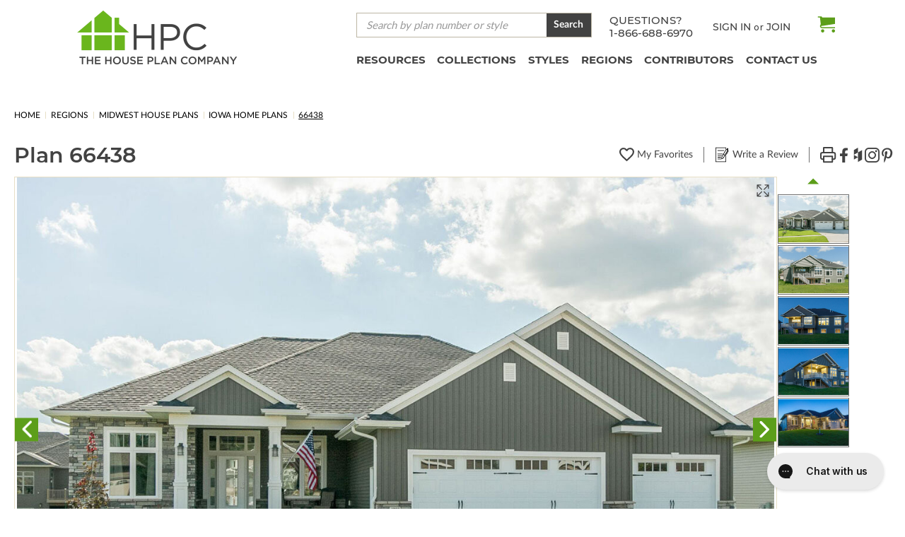

--- FILE ---
content_type: text/html; charset=UTF-8
request_url: https://www.thehouseplancompany.com/house-plans/3235-square-feet-5-bedroom-3-bath-3-car-garage-ranch-66438
body_size: 73208
content:












<!DOCTYPE html>
<html class="no-js" lang="en">
    <head>
            <title>#66438 | The House Plan Company</title>
        <link rel="dns-prefetch preconnect" href="https://cdn11.bigcommerce.com/s-g95xg0y1db" crossorigin><link rel="dns-prefetch preconnect" href="https://fonts.googleapis.com/" crossorigin><link rel="dns-prefetch preconnect" href="https://fonts.gstatic.com/" crossorigin>
        <meta property="product:price:amount" content="1238" /><meta property="product:price:currency" content="USD" /><meta property="og:url" content="https://www.thehouseplancompany.com/house-plans/3235-square-feet-5-bedroom-3-bath-3-car-garage-ranch-66438" /><meta property="og:site_name" content="The House Plan Company" /><meta name="description" content="The Ranch Single Family plan is a 5 bedroom, 3 bathrooms, and 3 car Front Entry garge home design.  This home plan is featured in the House Plans with Photos collections"><link rel='canonical' href='https://www.thehouseplancompany.com/house-plans/3235-square-feet-5-bedroom-3-bath-3-car-garage-ranch-66438' /><meta name='platform' content='bigcommerce.stencil' /><meta property="og:type" content="product" />
<meta property="og:title" content="66438" />
<meta property="og:description" content="The Ranch Single Family plan is a 5 bedroom, 3 bathrooms, and 3 car Front Entry garge home design.  This home plan is featured in the House Plans with Photos collections" />
<meta property="og:image" content="https://cdn11.bigcommerce.com/s-g95xg0y1db/products/14012/images/174463/ranch-home-plan-66419ll-front-3.e10a3981-03f7-44a7-ac7c-c3d5f1384374__87018.1728444017.386.513.jpg?c=1" />
<meta property="og:availability" content="instock" />
<meta property="pinterest:richpins" content="enabled" />
        
            <!-- Open Graph / Facebook -->
<meta property="og:type" content="website">
<meta property="og:url" content="https://www.thehouseplancompany.com/house-plans/3235-square-feet-5-bedroom-3-bath-3-car-garage-ranch-66438">
<meta property="og:title" content="#66438 | The House Plan Company">
    <meta property="og:description" content="The Ranch Single Family plan is a 5 bedroom, 3 bathrooms, and 3 car Front Entry garge home design.  This home plan is featured in the House Plans with Photos collections">
    <meta property="og:image" content="https://cdn11.bigcommerce.com/s-g95xg0y1db/images/stencil/400w/products/14012/174463/ranch-home-plan-66419ll-front-3.e10a3981-03f7-44a7-ac7c-c3d5f1384374__87018.1728444017.jpg">
    <meta property="og:image:secure_url" content="https://cdn11.bigcommerce.com/s-g95xg0y1db/images/stencil/400w/products/14012/174463/ranch-home-plan-66419ll-front-3.e10a3981-03f7-44a7-ac7c-c3d5f1384374__87018.1728444017.jpg">
<meta property="og:image:type" content="image/ipg">

<!-- Twitter -->
<meta property="twitter:card" content="summary_large_image">
<meta property="twitter:url" content="https://www.thehouseplancompany.com/house-plans/3235-square-feet-5-bedroom-3-bath-3-car-garage-ranch-66438">
<meta property="twitter:title" content="#66438 | The House Plan Company">
    <meta property="twitter:description" content="The Ranch Single Family plan is a 5 bedroom, 3 bathrooms, and 3 car Front Entry garge home design.  This home plan is featured in the House Plans with Photos collections">
    <meta property="twitter:image" content="https://cdn11.bigcommerce.com/s-g95xg0y1db/images/stencil/400w/products/14012/174463/ranch-home-plan-66419ll-front-3.e10a3981-03f7-44a7-ac7c-c3d5f1384374__87018.1728444017.jpg">


        <link href="https://cdn11.bigcommerce.com/s-g95xg0y1db/product_images/THPC_Favicon_48.png?t&#x3D;1655473518" rel="shortcut icon">
        <meta name="viewport" content="width=device-width, initial-scale=1">
        <link rel="preconnect" href="https://fonts.googleapis.com">
        <link rel="preconnect" href="https://fonts.gstatic.com" crossorigin>
        <link href="https://fonts.googleapis.com/css2?family=Lato:wght@100;400&display=swap" rel="stylesheet">
        <base href="/">
        <link rel="stylesheet" type="text/css" media="screen, print"  href="/assets/scss/print.css">

        <script>
            window.storeHash = `g95xg0y1db`;
            console.log(window.storeHash)
        </script>

        <script>
            document.documentElement.className = document.documentElement.className.replace('no-js', 'js');
        </script>

        <script>
    function browserSupportsAllFeatures() {
        return window.Promise
            && window.fetch
            && window.URL
            && window.URLSearchParams
            && window.WeakMap
            // object-fit support
            && ('objectFit' in document.documentElement.style);
    }

    function loadScript(src) {
        var js = document.createElement('script');
        js.src = src;
        js.onerror = function () {
            console.error('Failed to load polyfill script ' + src);
        };
        document.head.appendChild(js);
    }

    if (!browserSupportsAllFeatures()) {
        loadScript('https://cdn11.bigcommerce.com/s-g95xg0y1db/stencil/13b40540-7a1c-013e-3399-6673e56671b8/e/42561df0-03a5-013e-cfc0-2af1b3b7ac30/dist/theme-bundle.polyfills.js');
    }
</script>
        <script>window.consentManagerTranslations = `{"locale":"en","locales":{"consent_manager.data_collection_warning":"en","consent_manager.accept_all_cookies":"en","consent_manager.gdpr_settings":"en","consent_manager.data_collection_preferences":"en","consent_manager.manage_data_collection_preferences":"en","consent_manager.use_data_by_cookies":"en","consent_manager.data_categories_table":"en","consent_manager.allow":"en","consent_manager.accept":"en","consent_manager.deny":"en","consent_manager.dismiss":"en","consent_manager.reject_all":"en","consent_manager.category":"en","consent_manager.purpose":"en","consent_manager.functional_category":"en","consent_manager.functional_purpose":"en","consent_manager.analytics_category":"en","consent_manager.analytics_purpose":"en","consent_manager.targeting_category":"en","consent_manager.advertising_category":"en","consent_manager.advertising_purpose":"en","consent_manager.essential_category":"en","consent_manager.esential_purpose":"en","consent_manager.yes":"en","consent_manager.no":"en","consent_manager.not_available":"en","consent_manager.cancel":"en","consent_manager.save":"en","consent_manager.back_to_preferences":"en","consent_manager.close_without_changes":"en","consent_manager.unsaved_changes":"en","consent_manager.by_using":"en","consent_manager.agree_on_data_collection":"en","consent_manager.change_preferences":"en","consent_manager.cancel_dialog_title":"en","consent_manager.privacy_policy":"en","consent_manager.allow_category_tracking":"en","consent_manager.disallow_category_tracking":"en"},"translations":{"consent_manager.data_collection_warning":"We use cookies (and other similar technologies) to collect data to improve your shopping experience.","consent_manager.accept_all_cookies":"Accept All Cookies","consent_manager.gdpr_settings":"Settings","consent_manager.data_collection_preferences":"Website Data Collection Preferences","consent_manager.manage_data_collection_preferences":"Manage Website Data Collection Preferences","consent_manager.use_data_by_cookies":" uses data collected by cookies and JavaScript libraries to improve your shopping experience.","consent_manager.data_categories_table":"The table below outlines how we use this data by category. To opt out of a category of data collection, select 'No' and save your preferences.","consent_manager.allow":"Allow","consent_manager.accept":"Accept","consent_manager.deny":"Deny","consent_manager.dismiss":"Dismiss","consent_manager.reject_all":"Reject all","consent_manager.category":"Category","consent_manager.purpose":"Purpose","consent_manager.functional_category":"Functional","consent_manager.functional_purpose":"Enables enhanced functionality, such as videos and live chat. If you do not allow these, then some or all of these functions may not work properly.","consent_manager.analytics_category":"Analytics","consent_manager.analytics_purpose":"Provide statistical information on site usage, e.g., web analytics so we can improve this website over time.","consent_manager.targeting_category":"Targeting","consent_manager.advertising_category":"Advertising","consent_manager.advertising_purpose":"Used to create profiles or personalize content to enhance your shopping experience.","consent_manager.essential_category":"Essential","consent_manager.esential_purpose":"Essential for the site and any requested services to work, but do not perform any additional or secondary function.","consent_manager.yes":"Yes","consent_manager.no":"No","consent_manager.not_available":"N/A","consent_manager.cancel":"Cancel","consent_manager.save":"Save","consent_manager.back_to_preferences":"Back to Preferences","consent_manager.close_without_changes":"You have unsaved changes to your data collection preferences. Are you sure you want to close without saving?","consent_manager.unsaved_changes":"You have unsaved changes","consent_manager.by_using":"By using our website, you're agreeing to our","consent_manager.agree_on_data_collection":"By using our website, you're agreeing to the collection of data as described in our ","consent_manager.change_preferences":"You can change your preferences at any time","consent_manager.cancel_dialog_title":"Are you sure you want to cancel?","consent_manager.privacy_policy":"Privacy Policy","consent_manager.allow_category_tracking":"Allow [CATEGORY_NAME] tracking","consent_manager.disallow_category_tracking":"Disallow [CATEGORY_NAME] tracking"}}`;</script>

        <script>
            window.lazySizesConfig = window.lazySizesConfig || {};
            window.lazySizesConfig.loadMode = 1;
        </script>
        <script async src="https://cdn11.bigcommerce.com/s-g95xg0y1db/stencil/13b40540-7a1c-013e-3399-6673e56671b8/e/42561df0-03a5-013e-cfc0-2af1b3b7ac30/dist/theme-bundle.head_async.js"></script>

        <script src="https://ajax.googleapis.com/ajax/libs/webfont/1.6.26/webfont.js"></script>

        <script>
            WebFont.load({
                custom: {
                    families: ['Karla', 'Roboto', 'Source Sans Pro']
                },
                classes: false
            });
        </script>

        <link href="https://fonts.googleapis.com/css?family=Montserrat:700,500,400%7CKarla:400&display=swap" rel="stylesheet">
        <link data-stencil-stylesheet href="https://cdn11.bigcommerce.com/s-g95xg0y1db/stencil/13b40540-7a1c-013e-3399-6673e56671b8/e/42561df0-03a5-013e-cfc0-2af1b3b7ac30/css/theme-aa3de1b0-d47d-013e-4d1f-26d149433510.css" rel="stylesheet">

        <!-- Start Tracking Code for analytics_siteverification -->

<meta name="google-site-verification" content="HGlBGFWM_GfFkuHUMD8nNmC6a3sC1RaR76m77vPbFlY" />
<meta name="google-site-verification" content="Q5BIwX_ualKwaCAFhTPAYmZv1pt8zX7W8ci5xlmxaaw" />
<meta name="google-site-verification" content="eWe_RoOOqsZrhLh-hGp2DB1HsbpyUjfHpm-CyWO2iyg" />

<!-- End Tracking Code for analytics_siteverification -->


<script type="text/javascript" src="https://checkout-sdk.bigcommerce.com/v1/loader.js" defer ></script>
<script src="https://www.google.com/recaptcha/api.js" async defer></script>
<script type="text/javascript">
var BCData = {"product_attributes":{"sku":"113 - 66419LL","upc":null,"mpn":null,"gtin":null,"weight":null,"base":false,"image":null,"stock":null,"instock":true,"stock_message":null,"purchasable":true,"purchasing_message":null,"call_for_price_message":null,"price":{"without_tax":{"formatted":"$1,238.00","value":1238,"currency":"USD"},"tax_label":"Tax"}}};
</script>
<!-- Google Tag Manager -->
<script>(function(w,d,s,l,i){w[l]=w[l]||[];w[l].push({'gtm.start':
new Date().getTime(),event:'gtm.js'});var f=d.getElementsByTagName(s)[0],
j=d.createElement(s),dl=l!='dataLayer'?'&l='+l:'';j.async=true;j.src=
'https://www.googletagmanager.com/gtm.js?id='+i+dl;f.parentNode.insertBefore(j,f);
})(window,document,'script','dataLayer','GTM-NMD6D3W');</script>
<!-- End Google Tag Manager -->
<script data-cfasync="false" data-dd-sm-ignore="true" data-cookieconsent="ignore" id="wsa-tag-manager-tags" nonce="">
</script >

</script>
<script data-cfasync="false" data-dd-sm-ignore="true" data-cookieconsent="ignore" id="wsa-tag-manager-javascript-h-test" nonce="">!function(w,d){if(d.location.href.indexOf('showHidden=true')<0&&d.location.href.indexOf('shogun.page/previews')<0){w.TagRocket=w.TagRocket||{};var T=w.TagRocket;T.teh=[];w.onerror=function(m,s,l,c,e){T.teh.push((l?(l+' '):'')+(c?(c+' '):'')+m+(m.colno?(':'+m.colno):'')+(s?(' '+s):''));};function a(s){var e=d.createElement('script'),h=d.getElementsByTagName('head')[0];e.appendChild(d.createTextNode(s));h.insertBefore(e,h.firstChild)}a('()=>{};window.arrowFunctions=1');a('async function a(){};window.asyncFunctions=1');var m=new Date().toISOString(),q='wsa-tag-manager-javascript-',z;T.tah=function(s){w.dataLayer=w.dataLayer||[];if(!w.gtag){w.gtag=function(){dataLayer.push(arguments)};gtag('js',new Date);t=d.createElement('script');t.async=!0;t.setAttribute('src','https://www.googletagmanager.com/gtag/js?id=G-7XTJM93TLW');d.head.appendChild(t)};if(!w.wsa_tre){var n='denied';gtag('consent',{functionality_storage:n,ad_storage:n,analytics_storage:n,ad_user_data:n,ad_personalization:n,personalization_storage:n,security_storage:n});gtag('config',"G-7XTJM93TLW",{groups:'TagRocketErrorTracking',send_page_view:false});;gtag('config',"G-QW6NPQ88N9",{groups:'TagRocketErrorTracking',send_page_view:false});gtag('event','tag_rocket_error',{send_to:["G-QW6NPQ88N9"],description:'Script Failure',app_version:'3.46.28',tag_rocket_version:'1.94',ua:navigator.userAgent});};w.wsa_tre=1;if(w.console)console.error('Tag Rocket (h): '+s,T.teh);T.teh.forEach(function(e){gtag('event','app_error',{send_to:'G-7XTJM93TLW',scope:s,description:s+' 3.46.28 h '+e,message:'h '+e,app_version:'3.46.28',automatic:1,tag_rocket_version:'1.94',pagedatetime:m,datetime:m,ua:navigator.userAgent,tags:"unknown",environment:'Production'})})};p=function(){if(!T.ts&&!d.getElementById(q+'second'))T.tah('Header Script Missing');else if(!T.tss)T.tah('Header Script Failure1');else if(!T.ts)T.tah('Header Script Failure2');if(!T.tm&&!d.getElementById(q+'main'))T.tah('Footer Script Missing');else if(!T.tm)T.tah('Footer Script Failure')};if(w.addEventListener)w.addEventListener('DOMContentLoaded',p);else w.attachEvent('onDOMContentLoaded',p)}}(window,document)</script>               
<script data-cfasync="false" data-dd-sm-ignore="true" data-cookieconsent="ignore" id="wsa-tag-manager-javascript-second" nonce="">
/*
    Web Site Advantage: Tag Rocket App Head [1.94.78215]
    https://bigcommerce.websiteadvantage.com.au/tag-rocket/
    Copyright (C) 2020 - 2025 Web Site Advantage
*/

!function(w,d){if(d.location.href.indexOf('showHidden=true')<0&&d.location.href.indexOf('shogun.page/previews')<0){w.TagRocket=w.TagRocket||{};var T=w.TagRocket;T.tss=1;T.tags='gads|ga4|bing|pinterest|facebook';T.scc='US-OH';T.seu='false';T.l='';var eet=new Date,eei=0,eer=0,eea='G-7XTJM93TLW';T.ecq=[];T.ec=function(){if(T.consent.analytics)gtag.apply(null,arguments);else T.ecq.push(arguments)};T.a=function(s,e,c,o){try{if(!eei){eei=1;if(!w.gtag){w.gtag=function(){dataLayer.push(arguments)}}T.ec('config',eea,{groups:'TagRocketErrorTracking',send_page_view:false})}if(!eer){eer=1;T.ct=c;if(w.console)console.error('Tag Rocket: '+s+': '+e,o||'');T.ct=1;var z = e?e.substring(0,255):'-missing-';T.ec('event','app_error',{send_to:eea,scope:s,description:s+' 3.46.28 '+z,message:z,app_version:'3.46.28',automatic:1,tag_rocket_version:'1.94',pagedatetime:eet.toISOString(),datetime:new Date().toISOString(),ua:navigator.userAgent,tags:T.tags,timesinceload:new Date-eet,environment:'Production'});eer=0}}catch(x){try{T.ec('event','app_error',{send_to:eea,scope:'AppErrorError',description:'3.46.28 '+x,message:''+x,app_version:'3.46.28',tag_rocket_version:'1.94',pagedatetime:eet.toISOString(),datetime:new Date().toISOString(),ua:navigator.userAgent,tags:T.tags,timesinceload:new Date-eet,environment:'Production'});}catch(y){}}};T.eq=T.eq||[];if(w.addEventListener){w.addEventListener('error',function(){T.ef.apply(T,arguments)},{passive:!0,capture:!0});}else if(w.attachEvent){w.attachEvent('onerror',function(){T.ef.apply(T,arguments)});}if(!T.ef){T.ef=function(){T.eq.push(arguments)}};if(!T.cf){T.cq=T.cq||[];T.cf=function(){T.cq.push(arguments)};if(w.console){T.ce=console.error;console.error=function(){T.ce.apply(console,arguments);T.cf.apply(T,arguments)}}};try{T.dP='NewPromotionsAdded';T.ej=[];T.ek=0;T.cI=function(){T.ei(function(a){a.forEach(function(b){T.e(b.addedNodes,function(c){if(T.bP(c,T.bJ)=='promotion'&&T.bO(c,'found')){T.ej.push(c)}T.e(T.eg(c,"["+T.bJ+"='promotion']"),function(e){if(T.bO(e,'found')){T.ej.push(e)}})})});if(T.bA(T.ej)&&!T.ek){T.A(function(){T.ek=T.bf(function(){T.ek=0;T.f(T.dP,{elements:T.ej});T.ej=[];},100,'New Promotions Added')})}});};T.ea=[];T.eb=0;T.ed=function(a){T.e(a,function(b){T.ea=T.ea.concat(T.bG(b));if(T.bP(b,T.bJ)=='list'&&T.ee(b)&&T.bO(b,'found')){T.ea.push(b)}T.e(T.eg(b,"["+T.bJ+"='list']"),function(c){if(T.ee(c)&&T.bO(c,'found')){T.ea.push(c)}})})};T.eh=function(){T.A(function(){if(T.bA(T.ea)){if(T.eb)T.dW(T.eb);T.eb=T.bf(function(){T.f(T.dk,{elements:T.ea});T.ea=[];T.eb=0},500,'New Products Added')}})};T.cH=function(e){T.ei(function(f){f.forEach(function(g){T.ed(g.addedNodes);});T.eh();},e||d.body)};T.dk='NewProductsAdded';T.aT='UserDataUpdated';T.eg=function(a,b){if(!a.querySelectorAll)return[];var c=a.querySelectorAll(b);if(Array.from)return Array.from(c);else return c};T.bI=function(a){return T.eg(d,a)};T.ee=function(a){var b=T.bP(a,T.bK);return b&&!isNaN(parseInt(b,10))};T.R=function(a){return typeof a!=='undefined'&&a!==null};T.w=function(a){return a===0||(T.R(a)&&a!==''&&!isNaN(a))};T.er=function(a){var b=String.fromCodePoint;if(b){return b(a)}return ''};T.ep=function(a,b,c){var e=[].slice.call(a).map(function(f){if(c||typeof(f)==='function')return f;try{return T.bm(f)}catch(g){if(Array.isArray(f)){return [].concat(f)}else return f}});if(T.bA(e)){e[0]=T.er(b)+' %cTag Rocket: %c'+e[0];e.splice(1,0,'color:none;');e.splice(1,0,'color:#28a300;')}return e};T.aS=function(){if(w.console)console.warn.apply(console,T.ep(arguments,0x1F6A8,1))};T.cS=function(){if(w.console)console.error.apply(console,T.ep(arguments,0x26A0,1))};T.ai=function(a,b){return a.sort(function(c,e){return e.price*e.quantity-c.price*c.quantity}).slice(0,b)};T.cZ=function(a,b,c,e){var f,g=function(h){if(h>=T.bA(a))c&&c();else T.bf(function(){T.t('SB95',function(){f=b(a[h],h);if(typeof f!=='undefined')c&&c(f);else g(h+1)},1)},0,'Yield '+h+' '+e);};g(0)};T.e=function(a,b){var c,e,f=T.bA(a);if(a&&f)for(c=0;c<f;c++){e=b(a[c],c);if(typeof e!=='undefined')return e}};T.ds=function(a,b){if(a&&T.bA(a))for(var c=0;c<T.bA(a);c++){if(a[c]===b)return true}};T.el=function(a,b,c){a.setAttribute(b,c)};T.p=function(a,b,c){if(T.R(c)&&c!=='')a[b]=c};T.bv=function(a,b){if(!b||!a)return a;var c=b.split('.'),e=a[c.shift()];return T.bv(e,c.join('.'))};T.t=function(a,b,c,e){try{c&&b.apply(this,e)}catch(f){T.a(a,''+f,1,f)}};T.bR=function(a,b,c,e){var f=function(){T.t.call(this,'SB24',c,1,arguments)};if(b==T.U&&d.readyState!="loading"){T.bf(f,0,T.U)}else{e=e||{};if(!T.R(e.passive)){e.passive=!0;}a.addEventListener&&a.addEventListener(b,f,e)||a.attachEvent&&a.attachEvent('on'+b,f)}};T.T=function(a,b){T.bR(w,a,function(a){if(!b.done){b.done=1;b(a)}},{once:!0})};T.bg=function(a,b){try{return JSON.stringify(a,b)}catch(c){throw ''+T.bg.caller+' '+c}};T.cv=function(a){return a&&JSON.parse(a)};T.bm=function(a){return T.cv(T.bg(a))};T.dw=function(a){return T.bg(a)=='{}'};T.W=function(a){var b=Object(a),c,e,f,g=arguments;for(c=1;c<g.length;c++){e=g[c];if(e!=null){for(f in e){if(Object.prototype.hasOwnProperty.call(e,f))b[f]=e[f];}}}return b;};T.bA=function(a){return a.length};T.bU=function(a){try{if(!localStorage||T.eo)return !1;return localStorage.removeItem(a)}catch(b){T.a('SB63','Incognito Safari has blocked localStorage. This stops us tracking things like add to cart events',1,b);T.eo=!0}};T.bS=function(a){try{if(!localStorage||T.eo)return !1;return localStorage.getItem(a)}catch(b){T.a('SB61','Incognito Safari has blocked localStorage. This stops us tracking things like add to cart events',1,b);T.eo=!0}};T.bT=function(a,b){try{if(!localStorage||T.eo)return !1;localStorage.setItem(a,b)}catch(c){T.a('SB60','Incognito Safari has blocked localStorage. This stops us tracking things like add to cart events',1,c);T.eo=!0}};T.as=function(a){var b=d.cookie.match(new RegExp('(^| )'+a+'=([^;]+)')),c=b&&unescape(b[2])||'';return c=='deleted'?'':c};T.O=function(a){var b=w.performance;return b&&b.getEntriesByType&&b.getEntriesByType(a)};T.N=function(){var a=navigator;return a.connection||a.mozConnection||a.webkitConnection};T.L=function(a,b,c){return (a||'').replace(b,c||'')};T.av=function(a){return (a||'').trim().toLowerCase()};T.bD=function(a){return T.L(T.L(T.av(a),/([^a-z0-9 _])/g),/ +/g,'_')};T.aH=function(a,b){return a.indexOf(b)>=0};T.P=function(a,b){b=b||255;if(!a)return '(missing)';a=T.L((''+a).trim(),/ *(\r\n|\n|\r) */gm,' ');if(T.bA(a)<=b)return a;return a.substring(0,b-3)+'...'};T.cT=function(a,b){var c='',e='';switch(b){case 'AU':c='0011';e='61';break;case 'US':case 'CA':c='011';e='1';break;case 'GB':c='011';e='44';break;case 'IT':c='00';e='39';break;}a=T.L(a,/[^\d+]+/g);if(c)a=T.L(a,new RegExp('^'+c),'+');if(a[0]!='+'&&e){a='+'+T.L(e+a,/^0/);}return a};T.bQ=function(a,b){return a.hasAttribute(b)};T.bP=function(a,b){if(a.getAttribute)return T.P(a.getAttribute(b))};T.bO=function(a,b){var c='data-tagrocket-'+b;if(T.bQ(a,c))return 0;T.el(a,c,'1');return 1};T.bX=function(a,b,c,e){var f=setInterval(function(){T.t(a,function(){try{c()}catch(g){if(b)clearInterval(f);throw g}},1)},e);return f};T.cF=function(a,b,c,e){if(a)T.dW(a);return T.bf(b,c,e)};T.dW=function(a){clearTimeout(a)};T.bf=function(a,b,c){return setTimeout(a,b,'Tag Rocket '+(c||''))};T.cd=function(a,b,c){T.dA('query getCartMetafields{site{cart{metafields(namespace:"bc_storefront" keys:["'+b+'"]){edges{node{entityId}}}}}}',function(e,f){T.t('SB82',function(){if(e>0){var g='createCartMetafield',h='',i=T.bv(f,'data.site.cart.metafields.edges');if (i&&i.length){g='updateCartMetafield';h=' metafieldEntityId:'+i[0].node.entityId}T.dA('mutation '+g+'{cart{'+g+'(input:{cartEntityId:"'+a+'" data:{key:"'+b+'" value:"'+T.bg(c).replace(/"/g,'\\"')+'"}'+h+'}){metafield{id entityId key value}errors{...on Error{message}}}}}',function(e,j){T.t('SB83',function(){if(e>0){}},1)})}},1)})};T.en=function(a){T.cM.appendChild(a)};T.em=function(a,b,c){b=b||{};if(b.onvisible&&d.hidden){T.T('visibilitychange',function(){T.em(a,b,c)});return};var e=d.createElement(a),f;if(b.id&&d.getElementById(b.id))return;for(var g in b){T.el(e,g,b[g])}e.onload=e.onreadystatechange=function(){f=e.readyState;if(!f||f=='loaded'||f=='complete'){if(c)c();c=null}};T.en(e);return e};T.aR=function(a,b,c){b=b||{};b.src=a;if(!T.R(b.async))b.async=!0;if(T.cP)b.nonce=T.cP;if(!T.R(b.onvisible))b.onvisible=!0;if(T.pageType!='orderconfirmation'||T.b.updated){T.em('script',b,c)}else{T.o(T.aT,function(){T.em('script',b,c)})}};T.dH=function(a){if(T.bQ(a,'data-list-name'))return T.bP(a,'data-list-name');if(a.parentElement)return T.dH(a.parentElement)};T.Q=function(){var a=d.querySelector('head meta[name="description"]');if(a)return T.bP(a,'content');};T.cR=function(a){var b=w.location.href.match(new RegExp('[?&]'+a+'=([^&]*)'));return decodeURIComponent(b&&b[1]||'')};T.ei=function(a,b,c){if(w.MutationObserver)T.T(T.U,function(){c=c||{childList:!0,subtree:!0};b=b||d.body;if(!b)throw 'no target';new MutationObserver(a).observe(b,c)})};T.dP='NewPromotionsAdded';T.ej=[];T.ek=0;T.cI=function(){T.ei(function(a){a.forEach(function(b){T.e(b.addedNodes,function(c){if(T.bP(c,T.bJ)=='promotion'&&T.bO(c,'found')){T.ej.push(c)}T.e(T.eg(c,"["+T.bJ+"='promotion']"),function(e){if(T.bO(e,'found')){T.ej.push(e)}})})});if(T.bA(T.ej)&&!T.ek){T.A(function(){T.ek=T.bf(function(){T.ek=0;T.f(T.dP,{elements:T.ej});T.ej=[];},100,'New Promotions Added')})}});};T.ea=[];T.eb=0;T.ed=function(a){T.e(a,function(b){T.ea=T.ea.concat(T.bG(b));if(T.bP(b,T.bJ)=='list'&&T.ee(b)&&T.bO(b,'found')){T.ea.push(b)}T.e(T.eg(b,"["+T.bJ+"='list']"),function(c){if(T.ee(c)&&T.bO(c,'found')){T.ea.push(c)}})})};T.eh=function(){T.A(function(){if(T.bA(T.ea)){if(T.eb)T.dW(T.eb);T.eb=T.bf(function(){T.f(T.dk,{elements:T.ea});T.ea=[];T.eb=0},500,'New Products Added')}})};T.cH=function(e){T.ei(function(f){f.forEach(function(g){T.ed(g.addedNodes);});T.eh();},e||d.body)};T.dk='NewProductsAdded';T.aw='PromotionsVisible';T.dO=function(a){T.bF(T.aw,a)};T.bE=function(a,b){var c,e=[];T.e(a.infos||a.items||a,function(f){c=f.product||f;if(!c.completed){e.push(c);}});if (T.bA(e)&&T.cR('showHidden')!='true'){T.a('SB55e',''+T.bA(e)+' incomplete products on '+b+' '+e[0].productId+' '+e[0].name,1,e);}};T.dK=function(a,b){var c="["+T.bJ+"='list']["+T.bK+"='"+a+"']";if(b)c="[data-list-name='"+T.L(b,/['"\\]/g,'\\$&')+"'] "+c;return d.querySelector(c)};T.n='ProductsVisible';T.dM=function(a,b){if(T.bb||T.bc)a.search=T.bb||T.bc;T.bE(a,T.n);T.dd(T.n,a,b)};T.dX=function(a){T.t('SB19b',function(){var b,c={},e;T.e(a,function(f){if(!f.seen){f.seen=1;b=f.callback.name+f.id;if(!c[b])c[b]=[];c[b].push(f)}});for(var g in c){e=c[g][0];e.callback({infos:c[g],list:e.list})}},1)};T.dZ=0;T.dY=[];T.dS=function(a){a.visibleTime=0;if(!T.R(a.minVisibleTime))a.minVisibleTime=2e3;var b,c=new IntersectionObserver(function(e){T.e(e,function(f){if(f.isIntersecting){a.lastVisible=new Date;a.trigger='visible';b=T.bf(function(){c.disconnect();T.dY.push(a);if(T.dZ)return;T.dZ=T.bf(function(){T.dZ=0;if(T.bA(T.dY)){T.dX(T.dY);T.dY=[];}},1e3,'Visible Ticking')},a.minVisibleTime-a.visibleTime,'On First Visible')}else{if(b)T.dW(b);if(a.lastVisible){a.visibleTime+=new Date-a.lastVisible;a.lastVisible=0}}})},{threshold:[0.5]});c.observe(a.e)};T.dU=[];T.dV=0;T.dT=function(a){T.dU.push(a)};T.cJ=function(){T.t('SB18',function(){var b,c,e=0,f=1,g=function(a){if(a.seen)return false;if(a.e&&a.e.getBoundingClientRect){try{b=a.e.getBoundingClientRect()}catch(h){}if(b){return b.top>-b.height/2&&b.left>-b.width/2&&b.bottom-b.height/2<=(w.innerHeight||d.documentElement.clientHeight)&&b.right-b.width/2<=(w.innerWidth||d.documentElement.clientWidth)}}return a.percent<T.dV},i=function(j,k){if(!k&&c)return;T.dW(c);c=T.bf(function(){c=0;T.t('SB18a',function(){l()},1)},j,'Scroll Tick '+k)} ,l=function(){var m=[],n=1,o,p,q,r=d.body,s=d.documentElement;q=w.pageYOffset,p=w.innerHeight;if(r&&r.scrollHeight){if(f==1)f=r.scrollHeight;if(s.clientHeight)n=s.clientHeight;if(q&&p)n=q+p;}o=n/f;if(o>T.dV){T.dV=o;e=n;T.t('SB18b',function(){T.e(T.dU,function(a){a.trigger='scroll '+o;if(g(a)&&T.bA(m)<=5)m.push(a)});if(T.bA(m)){T.dX(m);i(6e3,1)}},1);}};T.bR(d,'scroll',function(){i(1e3,0);});T.T('load',function(){l()})},1);};T.dN=function(a){if(a.e&&('IntersectionObserver' in window)){T.dS(a)}else{T.dT(a)}};T.dR=function(a,b,c,e){if(!w._bcCsrfProtectionPatched&&e<10){T.bf(function(){T.dR(a,b,c,e+1)},100,'XMLHttpRequest Wait '+e)}else{var f=new XMLHttpRequest();e=e||1;f.onreadystatechange=function(){if(this.readyState==4){if(this.status!=200){if(e<12){T.bf(function(){T.dR(a,b,c,e+1)},1e3,'XMLHttpRequest Retry '+e)}else{T.a('SB36','Request Failed after '+e+' attempts : '+a+' '+this.status,1,f);b(0,this.status)}}else{b(1,f.responseText?T.cv(f.responseText):'-missing-')}}};f.open(c?'POST':'GET',a,true);f.withCredentials=true;f.setRequestHeader('Content-type','application/json');if(c){f.setRequestHeader('Authorization','Bearer '+T.cQ);f.send(T.bg({query:c}))}else{f.send()}}};T.dQ=function(a,b,c,e){if(T.aH(w.location.href,'googleusercontent.com')){c(0,'googleusercontent.com')}else{e=e||1;b=b||{};if(!w._bcCsrfProtectionPatched&&e<10){T.bf(function(){T.dQ(a,b,c,e+1)},100,'Fetch Wait '+e)}else{w.fetch(a,b).then(function(f){if(f.ok){f.text().then(function(g){var h;try{h=T.cv(g)}catch(i){throw 'JSON parse error '+i+' '+a}try{c(h?1:0,h||'-empty-')}catch(i){throw 'onComplete error '+i+' '+a}})}else{if(e<12){T.bf(function(){T.dQ(a,b,c,e+1)},1e3*e,'Fetch '+e)}else{T.a('SB30','Fetch '+e+' Last Fail '+a+' '+f.status,1,f);try{c(0,f.status)}catch(i){T.a('SB30b','Fetch '+a+' onComplete '+(j.message||j),1,j)}}}}).catch(function(j){if(!j.message||!j.message.match(/^(cancel|annul|brochen|NetworkError when|Failed to fetch|취소됨)/)){if(e<12){T.bf(function(){T.dQ(a,b,c,e+1)},1e3,'Fetch Error '+e+1)}else{T.a('SB29','Fetch '+e+' Last Error '+a+' '+(j.message||j),1,j);c(0,j.message||j)}}else c(-1,j.message||j)})}}};T.dA=function(a,b){var c='/graphql';if(w.fetch){T.dQ(c,{method:'POST',credentials:'same-origin',headers:{'Content-Type':'application/json',Authorization:'Bearer '+T.cQ},body:T.bg({query:a})},b)}else{T.dR(c,b,a)}};T.ca=function(a,b){if(w.fetch){T.dQ(a,{credentials:'include'},b)}else{T.dR(a,b)}};T.bN=function(){T.o(T.dP,function(a){T.bL(T.bM(a.elements))})};T.bL=function(a){T.e(a,function(b){if(!b.e)b.e=d.querySelector("["+T.bJ+"='promotion']["+T.bK+"='"+b.id+"']");var c=b.location=='top'?0.1:0.9;if(b.e){if(T.bO(b.e,'registered')){T.dN({se: T.dL,id:'',e:b.e,promotion:b,percent:c,callback:T.dO});T.bR(b.e,'click',function(){T.bF(T.ay,b)})}}else{T.dN({se: T.dL,id:'',e:b.e,promotion:b,percent:c,callback:T.dO})}})};T.ay='PromotionClicked';T.dJ=0;T.bC=function(a,b){T.dJ++;T.e(a.items,function(c,e){if(!b||T.ds(b,c)){c.e=c.e||T.dK(c.productId,a.listName);var f={se: T.dL,id:T.dJ,e:c.e,product:c,list:a};if(c.e){if(T.bO(c.e,'registered')){f.callback=T.dM;f.percent=e/T.bA(a.items);T.dN(f);T.bR(c.e,'click',function(){if(!f.seen)T.dM({infos:[f],list:a});T.bF(T.ad,f);})}}else{f.callback=T.dM;f.percent=e/T.bA(a.items);T.dN(f);}}})};T.ad='ProductClicked';T.bM=function(a){var b,c,e,f,g=[];if(!a)a=T.bI("["+T.bJ+"='promotion']["+T.bK+"]");T.e(a,function(h){b=T.bP(h,T.bK);c=T.bP(h,'data-name');e=T.bP(h,'data-position');f={e:h};if(b)f.id=parseInt(b,10);if(c)f.name=c;if(e)f.location=e;g.push(f)});return g};T.bH=function(a){var b,c,e=[],f=T.dG(e,a);if(T.bA(e)){T.bB({reason:'List',items:e},function(g){for(b in f){c=f[b];if(T.cK)c.category=T.cK;T.bC(c,g.items)}})}};T.dF=[];T.dG=function(a,b){var c,e,f,g,h,i={},j,k,l,m,n,o,p=['{','blogid','pageid','categoryid','ssib'],q='data-tagrocket-searchprovider';T.e(b,function(r){j=T.dH(r)||'Page: '+T.cL;c=j.split(':')[0].trim();m=j;if(T.aH(m,':'))m=m.split(':')[1].trim();i[j]=i[j]||{id:T.bD(j),type:c,listName:j,name:m,items:[]};n=T.dF[j]||0;f=T.bP(r,T.bK);e=T.bP(r,'data-product-price');l=T.bP(r,'data-product-category');g=T.bP(r,'data-name');h=T.bP(r,'data-product-brand');o=T.bP(r,'data-position');k={e:r,index:n};if(f)k.productId=parseInt(f,10);if(isNaN(k.productId)){if(!T.dI&&f&&p.some&&p.some(function(m){f.indexOf(m)!=0})){T.dI=1;T.a('SB43','Page contains invalid '+T.bK+' value: '+f,1,r)}}else{T.bO(r,'found');if(T.w(e))k.price=parseFloat(e);if(l)k.category={path:l,breadcrumbs:[l]};if(T.bQ(r,q))k.searchprovider=T.bP(r,q);if(T.j)k.currency=T.j;if(!isNaN(o))k.index=parseInt(o,10)-1;T.dF[j]=n+1;a.push(k);i[j].items.push(k)}});return i};T.cr=function(a){var b='(unknown)';if(a&&a.nodeName){b=T.av(a.nodeName);if(b=='body')return 'html>body';if(b=='head')return 'html>head';if(a.id)return b+'#'+a.id;if(a.className&&T.bA(a.className))b+='.'+a.className.split(/[ ,]+/).join('.');if(a.parentElement)b=T.cr(a.parentElement)+'>'+b;return b}};T.r=function(a,b){if(isNaN(a))return a;if(!b)b=0;var c=Math.pow(10,b),e=Number.EPSILON||2.220446049250313e-16;return Math.round((a+e)*c)/c};T.dE='GetValue';T.getProductId=function(a,b,c,e,f){if(c.type=='giftCertificate')return c.type;var g=(c.isVariant&&f?f:e);if(g.length<1)return;return T.L(T.L(T.L(T.L(T.L(T.L(T.L(T.L(T.L(T.L(T.L((T.e(g.split('||'),function(h){if((!T.aH(h,'[[psku]]')||c.productSku)&&(!T.aH(h,'[[pmpn]]')||c.productMpn)&&(!T.aH(h,'[[pupc]]')||c.productUpc)&&(!T.aH(h,'[[pgtin]]')||c.productGtin)&&(!T.aH(h,'[[vname]]')||c.variantName)&&(!T.aH(h,'[[vid]]')||c.variantId)&&(!T.aH(h,'[[vsku]]')||c.variantSku)&&(!T.aH(h,'[[vmpn]]')||c.variantMpn)&&(!T.aH(h,'[[vupc]]')||c.variantUpc)&&(!T.aH(h,'[[vgtin]]')||c.variantGtin))return h})||'[[pid]]'),/\[\[pid\]\]/ig,c.productId),/\[\[pmpn\]\]/ig,c.productMpn),/\[\[pupc\]\]/ig,c.productUpc),/\[\[pgtin\]\]/ig,c.productGtin),/\[\[psku\]\]/ig,c.productSku),/\[\[vname\]\]/ig,c.variantName),/\[\[vid\]\]/ig,c.variantId),/\[\[vsku\]\]/ig,c.variantSku),/\[\[vmpn\]\]/ig,c.variantMpn),/\[\[vupc\]\]/ig,c.variantUpc),/\[\[vgtin\]\]/ig,c.variantGtin)};T.cj=function(a){T.b.updated=!0;try{var b=a.billingAddress;T.p(b,'phone',T.cT(b.phone,b.countryCode));T.p(T.b,'email',T.av(b.email));T.p(T.b,'phone',b.phone);T.p(T.b,'first_name',b.firstName);T.p(T.b,'last_name',b.lastName);T.p(T.b,'street',b.address1);T.p(T.b,'city',b.city);T.p(T.b,'state',b.stateOrProvince);T.p(T.b,'postal_code',b.postalCode);T.p(T.b,'country_code',b.countryCode);if(b.address2)T.b.street=(T.b.street?T.b.street+', ':'')+b.address2;}catch(c){T.a('SB56','Failed to update user data',1,c);}T.bF(T.aT,T.b);};T.aT='UserDataUpdated';T.dB=function(a,b){if(a.variants.edges){return T.e(a.variants.edges,function(c){if(c.node.entityId==b)return c.node})}};T.dC=function(a){var b='',c;T.e(a.options.edges,function(e,f){c=e.node;if(f)b+=', ';b+=c.displayName+':';T.e(c.values.edges,function(g){b+=' '+g.node.label})});return b};T.dy='ProductDataGathered';T.dz='CartDataGathered';T.bB=function(a,b){T.t('SB26c',function(){var c=a.cart,e,f,g,h,i=[],j=[],k=T.cR('showHidden')=='true',l=function(i){a.requests++;var m=i.slice(0,25),n=j.filter(function(o){return T.ds(m,o.p)&&!T.ds(n,o.v)}).map(function(o){return o.v});f='query Products{site{';if(h){f+='id:product(entityId:'+e[0].productId+'){entityId sku mpn upc gtin} product(sku:'+T.bg(h)+'){'}else{f+='products(first:25 entityIds:'+T.bg(m)+'){edges{node{'}f+='entityId sku name path defaultImage {url (width: 1000)}mpn upc gtin brand {name} categories{edges{node{name entityId breadcrumbs(depth:10 first:50){edges{node{name}}}}}}';if(c&&T.bA(n)){if(T.bA(n)>250)T.a('SB26','Can only get 250 variants. There are '+T.bA(n),1,n);f+='variants(first:250 entityIds:'+T.bg(n.slice(0,250))+'){edges{node{entityId mpn upc gtin options(first:50){edges{node{displayName values(first:50){edges{node{label}}}}}}}}}';}f+='twoVariants:variants(first:2){edges{node{entityId sku}}}';if(!h)f+='}}';f+='}}}';T.dA(f,function(p,q){T.t('SB32',function(){if(p>0){if(q.errors&&T.bA(q.errors))throw 'graphql '+q.errors[0].message;T.e(e,function(o){var r,s,t,u,v,x,y,z,aa,ab,ac,ad;if(h){x=T.bv(q,'data.site.product');y=T.bv(q,'data.site.id.sku');z=T.bv(q,'data.site.id.mpn');aa=T.bv(q,'data.site.id.upc');ab=T.bv(q,'data.site.id.gtin');delete o.productSku}else{ac=T.bv(q,'data.site.products.edges');if(!ac)T.a('SB32x',T.bg(q),1,q);x=T.e(ac,function(ae){if(!ae||!ae.node)T.a('SB32z',T.bg(q),1,q);if(ae&&ae.node&&ae.node.entityId==o.productId)return ae.node});if(x)y=x.sku}if(x){o.completed=!0;var af,ag=[],ah=o.sku,ai=x.name,aj=x.path,ak=x.defaultImage,al=x.mpn,am=x.upc,an=x.gtin,ao=x.brand,ap=o.variantId;ah=ah||h;if(y)o.productSku=y;if(ah&&y!=ah)o.variantSku=ah;if(ai)o.name=ai;if(ak){o.defaultImage=ak;if(ak.url)ak.data=T.L(ak.url,'/1000w/','/{:size}/')};if(aj)o.url=T.cN+aj;if(h){if(z)o.productMpn=z;else delete o.productMpn;if(aa)o.productUpc=aa;else delete o.productUpc;if(ab)o.productGtin=ab;else delete o.productGtin;if(al&&z!=al)o.variantMpn=al;if(am&&aa!=am)o.variantUpc=am;if(an&&ab!=an)o.variantGtin=an;}else{if(al)o.productMpn=al;if(am)o.productUpc=am;if(an)o.productGtin=an;}if(ao&&ao.name)o.brand=ao.name;if(ap&&c){ad=T.dB(x,ap);if(ad){if(ad.options)o.variantName=T.dC(ad);if(ad.mpn)o.variantMpn=ad.mpn;if(ad.upc)o.variantUpc=ad.upc;if(ad.gtin)o.variantGtin=ad.gtin}else{T.a('SB27','Failed to get extra variant information for variant: '+ap,1,x);o.variantName='(id='+ap+')'}};o.isVariant=(ah&&(!y||y!=ah))==!0;v=T.bv(x,'twoVariants.edges');if(T.bA(v)>0){af=v[0].node;if(!o.isVariant)o.hasVariants=T.bA(v)>1||!(o.productSku==af.sku||af.sku=='');if(T.bA(v)<2&&!o.variantId)o.variantId=af.entityId};o.categories=ag;t=T.bv(x,'categories.edges');T.e(t,function(aq){if(!aq||!aq.node){T.a('SB32c',T.bg(t),1,t)}else{s={id:aq.node.entityId,name:aq.node.name,breadcrumbs:[]};ag.push(s);u=T.bv(aq,'node.breadcrumbs.edges');if(!u){T.a('SB32b',T.bg(t),1,t)}else{T.e(u,function(ar){s.breadcrumbs.push(ar.node.name);});s.path=s.breadcrumbs.join("/");if(!r||r.id>s.id)r=s}}});o.category=r}})}else{if(T.pageType!='orderconfirmation'&&p==0)T.a(a.reason,'Failed to get extra information for '+T.bA(m)+',ok='+p+',status='+q,1,m)}if(T.bA(i)>25){l(i.slice(25))}else{if(p>0&&!c&&!T.aH(w.location.href,'translate.goog')){var as=[];T.e(e,function(o){if(!o.completed)as.push(o)});if(T.bA(as)&&!k){if(g)T.a('SB55d','Could not get extra product data for URL sku '+g,1,{issues:as,items:e});else if(h)T.a('SB55a','Could not get extra product data for sku '+h,1,{issues:as,items:e});else T.a('SB55b',a.reason+' '+a.requests+' Could not get extra product data for '+T.bA(as)+' out of '+T.bA(e)+' items. '+as[0].productId,1,{issues:as,items:e});T.a('SB55c',T.bg(q),1,q)}}if(a.reason==T.v&&T.bA(e)&&!e[0].variantId&&T.dD)e[0].variantId=T.dD;b(a)}},1)})};if(a.reason==T.v){g=T.cR('sku');h=a.items[0].sku||g;}if(c){c.items=[];var at=c.lineItems;if(at)T.e([].concat(at.physicalItems,at.digitalItems,at.giftCertificates),function(au){if(c.currency&&c.currency.code)au.currency=c.currency.code;if(!T.w(au.price))au.price=au.salePrice;if(!T.w(au.price))au.price=au.list_price;if(au.type=='giftCertificate'){au.price=au.amount;au.productId='giftCertificate';au.quantity=1;au.isTaxable=au.taxable;au.completed=!0}if(au&&!au.parentId)c.items.push(au)});else{T.a('SB26b','Missing lineItems '+a.reason+' '+T.bg(a.response||c),1,c);return}}e=a.items||c.items;a.items=e;if(c)c.items=e;T.products=T.products||[];T.products.push(e);var av=0;if(c){if(T.j&&!c.currency)c.currency={code:T.j};var aw,ax=c.baseAmount,ay=c.cartAmount,az=c.coupons;if(ax&&ay)c.totalDiscount=ax-ay;if(az)c.couponCodes=az.map(function(ba){return ba.code}).join(', ')}T.e(e,function(o){var bb=o.discountAmount,bc=o.couponAmount;if(!o.productId&&o.product_id)o.productId=o.product_id;if(!o.variantId&&o.variant_id)o.variantId=o.variant_id;aw=0;if(bb)aw+=bb;if(bc){aw+=bc;if(c&&c.couponCodes)o.couponCodes=c.couponCodes}if(aw){o.totalDiscount=aw;av+=aw}if(o.type!='giftCertificate'&&o.productId&&!T.ds(i,o.productId))i.push(o.productId);if(o.variantId)j.push({p:o.productId,v:o.variantId});});if(c&&c.orderAmount)c.totalDiscount=(c.discountAmount||0)+av;if(!T.bA(i)){T.A(function(){b(a)})}else{a.requests=0;l(i);}},1)};T.t('SB33',function(){var a=T.bv(w,'prototype'),b=T.bv(a,'send'),c=T.bv(a,'open'),e=w.fetch;if(!T.xe){if(c){a.open=function(f,g){this.rurl=g;return c.apply(this,arguments)}}if(b&&b.apply){a.send=function(){var h=this;T.bR(h,'readystatechange',function(){if(h.readyState==4&&(h.status>399||h.status==0)){T.xe(h)}});return b.apply(this,arguments)}}}T.xq=T.xq||[];T.xe=function(i){T.xq.push(i)};if(!T.fe){if(e&&e.apply){w.fetch=function(g){/*This detects fetch errors.Please look up the stack for the real cause of the error*/return e.apply(this,arguments).then(function(j){if(j.status>399)T.fe({type:'status',url:j.url,message:j.status});return j}).catch(function(k){T.fe({type:T.aB,url:g.url||g,message:k.stack||k.message||k});throw k})}}}T.fq=T.fq||[];T.fe=function(l){T.fq.push(l)};},1);T.cG=function(){var a=0,b=0;T.aG='XMLHttpRequestResponseError';T.o(T.aG,function(a){var b=a.responseURL||a.rurl,c=a.status,e='XMLHttpRequest Response '+c,f=e+': '+b;if(b&&T.aH(b,'/g/collect'))T.aI=1;if(b&&(T.aH(b,'/api/storefront/carts/')||T.aH(b,'/customer/current.jwt'))){}else{T.X(T.aB,{description:T.P(f),error_type:'network',error_message:T.P(e),error_filename:T.P(b),fatal:false})}},'GF30',1&&!T.aI);T.xe=function(c){a++;if(T.cM){T.cM.dataset.xhrErrors=a;T.cM.dataset.xhrErrorsInfo=(T.cM.dataset.xhrErrorsInfo||'')+' '+(c.responseURL||c.rurl)+' '+c.status+' '+c.statusText+' '+c.readyState;};if(d.visibilityState!='hidden'&&a<6)T.bF(T.aG,c)};if(T.xq){T.e(T.xq,function(c){T.xe(c)})}T.aJ='FetchResponseError';T.o(T.aJ,function(a){var b='Fetch Response '+d.visibilityState+' '+a.message;T.X(T.aB,{description:T.P(b+': '+a.url),error_type:'network',error_message:T.P(b),error_filename:T.P(a.url),fatal:false})},'GF34',1);T.fe=function(e){if(T.cM){T.cM.dataset.fetchErrors=b;T.cM.dataset.fetchErrorsInfo=(T.cM.dataset.fetchErrorsInfo||'')+' '+e.url+' '+T.P(e.message,30);};if(!(e.type==T.aB&&d.visibilityState=='hidden')){b++;if(b<6)T.bF(T.aJ,e)}};if(T.fq){T.e(T.fq,function(e){T.fe(e)})}};T.cards=[];T.bG=function(a){var b=[],c,e;T.e(['data-usf-pid','data-id-handler'],function(f){T.e(T.eg(a,'['+f+']'),function(g){e=g.closest('div.swiper-wrapper,ul.productGrid,#product-item-grid-slider-id');if(e){c=g.closest('.ss__result--item,.product-item')||g;if(T.bO(c,'found')){c.setAttribute('data-entity-id',(g.getAttribute('data-id-handler') || g.getAttribute('data-usf-pid')).match(/\d+/)[0]);T.el(c,T.bJ,'list');T.el(c,'data-tagrocket-searchprovider','Custom');b.push(c)}}});});if(T.bA(b))T.cards.push({node:a,cards:b});return b};T.bz=function(){return T.bI("["+T.bJ+"]["+T.bK+"],#searchspring-content,#product-item-grid-slider-id").length>0};T.cb=function(a){if(!localStorage)return;T.A(function(){var b,c,e,f=T.cv(T.bS('wsa-c')),g=f||{version:'n/a'},h,i,j={};T.cm=0;T.e(a.items,function(k){var l=k.productSku,m=k.variantName,n=k.brand,o=k.sku,p=k.quantity;if(T.cm<3){b='id.'+k.id+'.p'+k.productId;if(k.variantId)b+='.v'+k.variantId;c={productId:k.productId,quantity:p,price:k.price,name:k.name,category:k.category};if(l)c.productSku=l;if(m)c.variantName=m;if(n)c.brand=n;if(o)c.sku=o;e=p;i=g[b];if(i)e-=i.quantity;e&&T.cl(e,k,a);j[b]=c}g[b]=null});j.version='1.0';T.bT('wsa-c',T.bg(j));for(h in g){i=g[h];i&&i.quantity&&T.cl(-i.quantity,i,a)}});};T.bR(w,'visibilitychange',function(){if(T.bA(T.dY)){T.dX(T.dY);T.dY=[]}});T.cU=[];T.o=function(a,b,c,e){if(!a){T.a('On event missing event text: '+c,'');return};if(!c)c=a;if(T.bA(arguments)<4)e=!0;if(!a||(!e&&e!=false)||!c||!b){T.a('OnEvent bad data',a,b,c,e)}T.cU.push({r:new RegExp(a),c:b,s:c,p:e})};T.cV=[];T.on=function(a,b){if(!a)T.a('On event missing eventRegexText');if(!b)T.a('On event missing callback');T.cV.push({r:new RegExp(a),c:b,s:'C'+T.bA(T.cV),p:!0})};T.cW=function(f,g,h){T.e(f,function(i){if(i.r.test(g))T.t(i.s,i.c,i.p,[h,g])})};T.cX=function(f,g,h){T.e(f,function(i){if(i.r.test(g))T.t(i.s,i.c,i.p,[h,g])})};T.cY=function(f,g,h,b){T.cZ(f.filter(function(i){return i.r.test(g)}),function(i){T.t(i.s,i.c,i.p,[h,g])},b,g)};T.da=function(g,h){T.cW(T.cV,g,h);if(!h.cancelBuiltInEvents)T.cW(T.cU,g,h);return h};T.db=function(g,h,b){T.cY(T.cV,g+' custom events',h,function(){if(!h.cancelBuiltInEvents)T.cY(T.cU,g+' built in events',h,function(){b&&b(h)});else{b&&b(h)}});};T.dc=function(g,h){T.cX(T.cV,g,h);if(!h.cancelBuiltInEvents)T.cX(T.cU,g,h);return h};T.f=function(g,h){h.cancelBuiltInEvents=!1;return T.da(g,h)};T.bF=function(g,h){T.A(function(){T.f(g,h)})};T.dd=function(g,h,b){h.cancelBuiltInEvents=!1;T.db(g,h,function(j){b&&b(j)})};T.de=function(g,h){h.cancelBuiltInEvents=!1;return T.dc(g,h)};T.aM=function(g,h){h.cancel=!1;T.da(g,h);return !h.cancel};T.df=function(g,h){h.cancel=!1;T.dc(g,h);return !h.cancel};T.b={};T.userData=T.b;T.userDataUpdated=function(){T.bF(T.aT,T.b)};T.cK='';T.app={a:'3.46.28',v:'1.94.78215',d:'2025/10/06 20:40'};T.j='USD';T.al='USD';T.cL="#66438 | The House Plan Company";T.cM=d.getElementsByTagName('head')[0];T.bJ='data-event-type';T.bK='data-entity-id';T.U='DOMContentLoaded';T.aB='exception';T.instantLoad='';T.dataTagEnabled='false';T.m='page_view';T.h='config';T.K='event';T.pageType='product';T.cN='https://www.thehouseplancompany.com';T.cO=false;T.cP="";T.d='allow_enhanced_conversions';T.cQ="eyJ0eXAiOiJKV1QiLCJhbGciOiJFUzI1NiJ9.[base64].NWwZdXX_ZrVyUYY9OrR8HA1OgC03NyQaZnYPR3d5Ezmv8Kj14AF79bOIs4JhmwNT-DBff8NBbgl0zHDpw-14pg";T.bb=T.cR('search_query');if(!T.bb)T.bb=T.cR('search_query_adv');if(T.bb)T.pageType=T.pageType+'_search';T.S=T.R(d.hidden)?''+d.hidden:'unknown';w.dataLayer=w.dataLayer||[];T.dg=[];T.gq=[];T.gp=[];T.I=function(){if(!T.dh&&T.di){T.dh=!0;try{while(T.bA(T.dg)){var a=T.dg[0];T.dg.splice(0, 1);gtag.apply(null,a)}while(T.bA(T.gq)){var a=T.gq[0];T.gq.splice(0, 1);gtag.apply(null,a)}if(T.dj){while(T.bA(T.gp)){var a=T.gp[0];T.gp.splice(0, 1);gtag.apply(null,a)}}}finally{T.dh=!1;}}};T.G=function(b){if(!w.gtag||!w.gtag.tagrocket){w.gtag=function(c,e,f){var a=arguments;if(T.di){var g=f&&f.send_to||[],h=Array.isArray(g)?g:[g],i=["g-qw6npq88n9","tagrocket","googleanalyticsfour"];if(c==T.h&&e&&i.includes(e.toLowerCase())&&(f&&f.send_page_view===!1)!=!0){T.dj=!0;}if(c==T.K){if(e==T.m){if(h.some(function(j){return i.includes(j.toLowerCase())})){T.dj=!0;}}else if(!T.dj&&(h.some(function(j){return i.includes(j.toLowerCase())}))){T.gp.push(a);return;}}try{if(TextEncoder){var s=new TextEncoder().encode(T.bg(k)).byteLength;if(s>16e3)T.a('GT5','Gtag Payload Too Large g t s'+s,1,arguments)}}catch(l){}dataLayer.push(a)}else{if(c=='consent')dataLayer.push(a);else T.dg.push(a)}};w.gtag.tagrocket=!0;}};T.G();dataLayer.splice(0).forEach(function(a){gtag.apply(null,a)});T.o(T.n,function(a){var b=[];T.e(a.infos,function(c){b.push(T.q({id:T.u(c.product)}))});T.k(a.search?'view_search_results':'view_item_list',{items:b})},'GA4',1);T.o(T.n,function(a){var b=[],c=a.list,e=c.listName,f={items:b},g;T.p(f,'currency',T.j);T.e(a.infos,function(h){g=T.ae(h.product,(h.e?'element':'stencil')+' '+h.trigger+' '+(h.product.searchprovider?h.product.searchprovider:''));if(g)b.push(g)});if(c.category&&c.type!=c.category)e=c.type+': '+c.category;T.X('view_item_list',T.af(f,e,c.id))},'GF3d',1);T.o(T.n,function(a){var b='view_item_list',c=[],e=[],f=a.list,g=f.category,h=g||f.name,i={ecomm_prodid:c,ecomm_pagetype:'category',ecomm_category:h,event_category:f.type,event_label:h,items:e};if(T.j)i.currency=T.j;if(T.bb||T.bc){b='view_search_results';i.event_label=T.bb||T.bc;i.ecomm_pagetype='searchresults'};T.bd(a.infos.map(function(j){return j.product}),c,e);T.aW(b,i)},'BA7j',1);T.o(T.n,function(a){T.be=1;var b=[],c=[],e={ecomm_prodid:b,items:c,ecomm_pagetype:'other'};T.bd(a.infos.map(function(f){return f.product}),b,c);if(a.search){e.ecomm_pagetype='searchresults';e.ecomm_query=a.search};T.aW('',e)},'BA8',1);T.o(T.n,function(a){var b=[],c=[],e,f,g,h,i,j='viewcontent',k={product_ids:b,line_items:c};if(a.search){k.search_query=a.search;j='search'}T.e(a.infos,function(l){f=l.product;h=f.category;i=f.brand;e=T.bn(f);b.push(e);g={product_id:e,product_price:f.listPrice,product_name:f.name};if(h)g.product_category=h.path;if(i)g.product_brand=i;c.push(g)});if(T.j)k.currency=T.j;T.bl(j,k)},'PI5',1);T.o(T.n,function(a){var b=[],c=a.list,e,f=c.type,g='ViewCategory';if(c.category)f=c.category;T.e(a.infos,function(h){b.push(T.bu(h.product));});e={content_ids:b,content_type:'product_group',content_category:f,content_name:c.name};if(a.search){e.search_string=a.search;g='Search'}T.bt(g,e,g=='ViewCategory'?'trackCustom':'track')},'FA8',1);T.o(T.aw,function(a){T.e(a.infos,function(b){T.ax('view_promotion',b.promotion)})},'GF40',1);T.o(T.ad,function(a){var b=T.ae(a.product),c={items:[b]};T.p(c,'currency',T.j);if(b)T.X('select_item',T.af(c,a.list.listName,a.list.id))},'GF3c',1);T.o(T.ay,function(a){T.ax('select_promotion',a)},'GF41',1);T.o(T.dk,function(a){T.bH(a.elements)});T.dl='consent';T.dm='default';T.dn='update';T.do='denied';T.dp='granted';T.J='ConsentChanged';T.B={gtagConsentModeV2:'basic',consentSource:'bc',bcEnabled:T.cO,enabled:T.cO};T.consent=T.B;T.gtmConsent=function(a,b){T.dq(b||'gtm',a)};T.t('SB7',function(){var a,b,c=function(a){var e=!0;T.aO=T.dr=T.H=e;T.B.analytics=T.aO;T.B.functional=T.dr;T.B.targetingAdvertising=T.H;};a=T.as('bc_consent');c(a);T.bX('SB7b',1,function(){b=T.as('bc_consent');if(a!=b){a=b;c(b);T.f(T.J,T.B)}},500)},1);T.dt='ConsentEstablished';T.T(T.U,function(){T.B.established='bc';T.di=!0;T.dd(T.dt,T.B)});T.A=function(a){if(T.di)a();else T.o(T.dt,a)};T.t('SB18',function(){T.dq=function(a,b){var c='[US-OH] external Consent Mode '+a+" command detected while Tag Rocket is set to using the BC Banner. Possibly because BigCommerce's BODL GA4 solution is enabled.",e=T.bm({o:b,c:T.B}),f=T.B.trLast;if(f&&!T.B.errorSent&&(f.ad_storage!=b.ad_storage||f.analytics_storage!=b.analytics_storage||f.functionality_storage!=b.functionality_storage)){T.B.errorSent=!0;if(T.bS('wsa-cme'))T.aS(c,e);else T.a('SB91',c,1,e);T.bT('wsa-cme','-')}}},1);T.du=!0;T.dv=function(){var a=w.google_tag_data,b=T.dm,c=a&&a.ics&&a.ics.entries,e={},f,g;if(c){for(f in c){g=c[f];if(T.R(g.update)){e[f]=g.update?T.dp:T.do;b=T.dn}else if(T.R(g.default))e[f]=g.default?T.dp:T.do}if(!T.dw(e)){a=T.B.googleTagData;if(!a||T.bg(e)!=T.bg(a)||(b==T.dn&&T.du)){T.du=!1;T.B.googleTagData=T.bm(e);T.dq('google_tag_data_'+b,e)}}}};T.bX('SB81',0,T.dv,500);T.A(function(){T.G('WhenConsentEstablished');T.I()});T.t('SB15',function(){var a,b=w.dataLayer,c=b.push,e=function(f,g){if(f.length>2&&f[0]==T.dl)T.dq('dl_'+f[1]+'_'+g,f[2])};for(a=0;a<b.length;a++){e(b[a],'before')};b.push=function(){var h=[].slice.call(arguments,0);T.G('dataLayer.push');c.apply(b,h);h.forEach(function(i){e(i,'push')});T.I()};},1);T.init=function(){T.cS('The Tag Rocket API needs to be enabled to use it. Global Tag Values > Settings.')};T.T(T.U,function(){if(T.i)T.e(T.i,function(){T.init()});});T.F=[];T.g=function(){T.G('GtagAdvertisingConsent');if(T.H)gtag.apply(null,arguments);else T.F.push(arguments);T.I()};T.o(T.J,function(){T.G('GtagAdvertisingConsent ConsentChanged');if(T.H){T.e(T.F,function(a){gtag.apply(null,a)});T.F=[];T.I()}});T.k=function(b,c,e){if(!c.send_to)c.send_to="AW-16769638884";c['developer_id.dODEzZj']=true;T.A(function(){T.t('GA91',function(){var f=''+d.location;if(e)gtag('set','page_location',e);T.g(T.K,b,c);if(e)gtag('set','page_location',f)},1)})};T.aN=[];T.V=function(a,b){T.G('GtagAnalyticsConsent');if(T.aO){gtag.apply(null,arguments);}else T.aN.push(arguments);T.I()};T.o(T.J,function(){T.G('GtagAnalyticsConsent ConsentChanged');if(T.aO){T.e(T.aN,function(c){gtag.apply(null,c);});T.aN=[];T.I()}});T.aP=0;T.aQ=0;T.aF=Date.now();T.X=function(e,f){try{if(e==T.aB){T.aQ++;if(T.aQ>15)return};f=T.W({},T.M,f);f.send_to="G-QW6NPQ88N9";T.aP++;f['developer_id.dODEzZj']=true;if(!gtag)T.a('GF43',e+': No gtag',1,f);T.A(function(){T.t('GF91',function(){T.V(T.K,e,f)},1)});}catch(g){T.a('GF42',e+': '+g,1,g);throw g}};T.bt=function(a,b,c,e){b=b||{};b.app='TagRocket';c=c||'track';if(b.value||b.value===0){b.currency=b.currency||T.j}b.product_catalog_id="1513585876028257";if(e){fbq(c,a,b,{eventID:e})}else{fbq(c,a,b)}};gtag('set','developer_id.dODEzZj',true);T.o(T.J,function(){T.B.trLast={analytics_storage:T.aO?T.dp:T.do,functionality_storage:T.dr?T.dp:T.do,ad_storage:T.H?T.dp:T.do};T.G('ConsentChanged1');gtag(T.dl,T.dn,T.B.trLast);dataLayer.push({event:'bc_consent_update'});T.I()});T.o(T.J,function(){if(T.aO&&T.ecq){T.G('ConsentChanged2');T.e(T.ecq,function(a){gtag.apply(null,a)});T.ecq=[];T.I()}});if(T.cO){T.B.trLast={functionality_storage:T.dr?T.dp:T.do,ad_storage:T.H?T.dp:T.do,analytics_storage:T.aO?T.dp:T.do};gtag(T.dl,T.dm,T.B.trLast);};T.bU('wsa-cm');T.dx=function(){var a={address:{}},b=a.address;T.p(a,'email',T.b.email);T.p(a,'phone_number',T.b.phone);T.p(b,'first_name',T.b.first_name);T.p(b,'last_name',T.b.last_name);T.p(b,'street',T.b.street);T.p(b,'city',T.b.city);T.p(b,'region',T.b.state);T.p(b,'postal_code',T.b.postal_code);T.p(b,'country',T.b.country_code);if(T.dw(b))delete a.address;if(!T.dw(a))gtag('set','user_data',a)};T.o(T.aT,function(){T.dx()});T.dx();gtag('js',new Date);T.t('BA1c',function(a){w[a]=w[a]||[]},1,['uetq']);T.t('PI1c',function(){T.bh=[];T.bi=1;w.pintrk=function(){var a=0,b=arguments;if(T.bi)T.bh.push(b);else{try{w.pintrk.queue.push([].slice.call(b));a=1}catch(c){T.a('PAX','Pinterest Ads error: '+c,1,b)}}};pintrk.queue=[];pintrk.version='3.0';var e={fp_cookie:true};var f=function(){T.p(e,'em',T.b.email);T.p(e,'external_id',T.b.id);T.p(e,'ph',T.L(T.b.phone,/^\+/));T.p(e,'fn',T.av(T.b.first_name));T.p(e,'ln',T.av(T.b.last_name));T.p(e,'ct',T.av(T.L(T.b.city,/\s+/g)));T.p(e,'st',T.av(T.b.state));T.p(e,'zp',T.av(T.L(T.b.postal_code,/\s+/g)));T.p(e,'country',T.av(T.b.country_code));};f();T.o(T.aT,function(){f()});pintrk('load',"2612691140011",e);},1);T.t('FA1c',function(){T.bo=[];T.bp=1;var a;if(w.fbq){T.aS('Meta pixel already existed. Probable implementation duplication');T.br=1}else{a=w.fbq=function(){var b=arguments;if(T.bp)T.bo.push(b);else{a.callMethod?a.callMethod.apply(a,b):a.queue.push(b)}};if(!w._fbq)w._fbq=a;a.push=a;a.loaded=!0;a.version='2.0';a.queue=[]}fbq('set','autoConfig',false,"419817288611286");},1);T.bx='https://www.googletagmanager.com/gtag/js?id=G-QW6NPQ88N9';T.A(function(){T.t('GA2',function(){var a={groups:["TagRocket","GoogleAds"]},b={page_type:T.pageType};T.p(b,'customer_group_name',T.b.customer_group_name);T.p(b,'customer_group_id',T.b.customer_group_id);a[T.d]=!0;T.p(a,'user_id',T.b.id);T.g(T.h,"AW-16769638884",a);T.p(b,'currency_code',T.j);T.k(T.m,b);},1);T.t('GF1',function(){var a={},b={},c={send_page_view:false,groups:['TagRocket','GoogleAnalyticsFour']};T.M=a;var e={};T.p(e,'customer_id',T.b.id);T.p(e,'customer_group_name',T.b.customer_group_name);T.p(e,'customer_group_id',T.b.customer_group_id);T.p(e,'user_currency_code',T.j);gtag('set','user_properties',e);var f='deliveryType',g='',h=T.N(),i=T.O("resource"),j=T.O("navigation"),k=j&&j[0];b.meta_description=T.P(T.Q());b.content_group=T.pageType;a.page_type=T.pageType;if(!w.arrowFunctions)g+='arrowFunctions ';if(!w.asyncFunctions)g+='asyncFunctions ';if(!w.fetch)g+='fetch ';if(!w.MutationObserver)g+='MutationObserver ';if(!w.addEventListener)g+='addEventListener ';b.missing_features=g.trim()||'(none)';if(i)a.early_hints=i.filter(function(l){return l.initiatorType=='early-hints'}).length;a.effective_connection_type=h&&h.effectiveType||'unknown';a.save_data=(h&&T.R(h.saveData))?''+h.saveData:'unknown';a.prerendered=T.R(d.prerendering)?''+d.prerendering:'not yet supported';a.delivery_type=k?(T.R(k[f])?k[f]||'normal':'not supported'):'unknown';a.initially_hidden=T.S;var m=d.documentElement,n=d.body;a.width=w.innerWidth||(m&&m.clientWidth);a.height=w.innerHeight||(m&&m.clientHeight);a.pixelRatio=w.devicePixelRatio;if(!a.width)T.T(T.U,function(){a.width=n&&n.clientWidth;a.height=n&&n.clientHeight});T.p(a,'active_currency_code',T.j);T.p(a,'user_id',T.b.id);c[T.d]=!0;T.V(T.h,"G-QW6NPQ88N9",T.W(c,a));b=T.W(b,a);T.X(T.m,b)},1);T.t('PI1b',function(){pintrk('page');if(T.bi){T.bi=0;T.e(T.bh,function(a){w.pintrk.apply(w.pintrk,a)})}},1);T.t('FA1e',function(){var a={},b=function(){T.p(a,'em',T.b.email);T.p(a,'external_id',T.b.id);T.p(a,'ph',T.L(T.b.phone,/^\+/));T.p(a,'fn',T.av(T.b.first_name));T.p(a,'ln',T.av(T.b.last_name));T.p(a,'ct',T.av(T.L(T.b.city,/\s+/g)));T.p(a,'st',T.av(T.b.state));T.p(a,'zp',T.av(T.L(T.b.postal_code,/\s+/g)));T.p(a,'country',T.av(T.b.country_code));};b();T.o(T.aT,function(){b()});fbq('init',"419817288611286",a);T.bt('PageView');T.bp=0;T.e(T.bo,function(c){w.fbq.apply(w.fbq,c)})},1);});}catch(e){T.teh=T.teh||[];T.teh.push(e);if(T.a)T.a('HEAD',''+e,1,e);else if(T.tah)T.tah('Head Script ISSUE');}T.ts=1}}(window,document)

</script>

<script nonce="">
(function () {
    var xmlHttp = new XMLHttpRequest();

    xmlHttp.open('POST', 'https://bes.gcp.data.bigcommerce.com/nobot');
    xmlHttp.setRequestHeader('Content-Type', 'application/json');
    xmlHttp.send('{"store_id":"1001899486","timezone_offset":"-5.0","timestamp":"2026-01-19T08:22:22.90905500Z","visit_id":"0e6b1a25-2b5a-43e6-a228-c3ebfb0f7ae8","channel_id":1}');
})();
</script>

        

            
            

        	
        <script type="text/javascript" src="https://snapui.searchspring.io/mmz0h2/bundle.js" id="searchspring-context" defer>
            	token = "eyJ0eXAiOiJKV1QiLCJhbGciOiJFUzI1NiJ9.[base64].NWwZdXX_ZrVyUYY9OrR8HA1OgC03NyQaZnYPR3d5Ezmv8Kj14AF79bOIs4JhmwNT-DBff8NBbgl0zHDpw-14pg";
            	currency = "USD";

        	
        </script>

    </head>
    <body >
        <svg data-src="https://cdn11.bigcommerce.com/s-g95xg0y1db/stencil/13b40540-7a1c-013e-3399-6673e56671b8/e/42561df0-03a5-013e-cfc0-2af1b3b7ac30/img/icon-sprite.svg" class="icons-svg-sprite"></svg>

        <a href="#main-content" class="skip-to-main-link">Skip to main content</a>
<div data-content-region="header-banner-custom--global"><div data-layout-id="cdbf5790-c862-48ee-aaea-13c4a7b10f05">       <div data-sub-layout-container="8a82d978-e958-4116-a4b3-d6335b51a9c1" data-layout-name="Layout">
    <style data-container-styling="8a82d978-e958-4116-a4b3-d6335b51a9c1">
        [data-sub-layout-container="8a82d978-e958-4116-a4b3-d6335b51a9c1"] {
            box-sizing: border-box;
            display: flex;
            flex-wrap: wrap;
            z-index: 0;
            position: relative;
            height: ;
            padding-top: 0px;
            padding-right: 0px;
            padding-bottom: 0px;
            padding-left: 0px;
            margin-top: 0px;
            margin-right: 0px;
            margin-bottom: 0px;
            margin-left: 0px;
            border-width: 0px;
            border-style: solid;
            border-color: #333333;
        }

        [data-sub-layout-container="8a82d978-e958-4116-a4b3-d6335b51a9c1"]:after {
            display: block;
            position: absolute;
            top: 0;
            left: 0;
            bottom: 0;
            right: 0;
            background-size: cover;
            z-index: auto;
        }
    </style>

    <div data-sub-layout="ce1e2cc3-40f3-4ff9-8adf-dea8b4a8cc86">
        <style data-column-styling="ce1e2cc3-40f3-4ff9-8adf-dea8b4a8cc86">
            [data-sub-layout="ce1e2cc3-40f3-4ff9-8adf-dea8b4a8cc86"] {
                display: flex;
                flex-direction: column;
                box-sizing: border-box;
                flex-basis: 100%;
                max-width: 100%;
                z-index: 0;
                position: relative;
                height: ;
                padding-top: 0px;
                padding-right: 10.5px;
                padding-bottom: 0px;
                padding-left: 10.5px;
                margin-top: 0px;
                margin-right: 0px;
                margin-bottom: 0px;
                margin-left: 0px;
                border-width: 0px;
                border-style: solid;
                border-color: #333333;
                justify-content: center;
            }
            [data-sub-layout="ce1e2cc3-40f3-4ff9-8adf-dea8b4a8cc86"]:after {
                display: block;
                position: absolute;
                top: 0;
                left: 0;
                bottom: 0;
                right: 0;
                background-size: cover;
                z-index: auto;
            }
            @media only screen and (max-width: 700px) {
                [data-sub-layout="ce1e2cc3-40f3-4ff9-8adf-dea8b4a8cc86"] {
                    flex-basis: 100%;
                    max-width: 100%;
                }
            }
        </style>
    </div>
</div>

       <div data-sub-layout-container="fb456aa7-ae8d-4b31-9c4e-eb80fa15a4f4" data-layout-name="Layout">
    <style data-container-styling="fb456aa7-ae8d-4b31-9c4e-eb80fa15a4f4">
        [data-sub-layout-container="fb456aa7-ae8d-4b31-9c4e-eb80fa15a4f4"] {
            box-sizing: border-box;
            display: flex;
            flex-wrap: wrap;
            z-index: 0;
            position: relative;
            height: ;
            padding-top: 0px;
            padding-right: 0px;
            padding-bottom: 0px;
            padding-left: 0px;
            margin-top: 0px;
            margin-right: 0px;
            margin-bottom: 0px;
            margin-left: 0px;
            border-width: 0px;
            border-style: solid;
            border-color: #333333;
        }

        [data-sub-layout-container="fb456aa7-ae8d-4b31-9c4e-eb80fa15a4f4"]:after {
            display: block;
            position: absolute;
            top: 0;
            left: 0;
            bottom: 0;
            right: 0;
            background-size: cover;
            z-index: auto;
        }
    </style>

    <div data-sub-layout="0fbc4548-6b86-44f4-b018-667615c9bcdd">
        <style data-column-styling="0fbc4548-6b86-44f4-b018-667615c9bcdd">
            [data-sub-layout="0fbc4548-6b86-44f4-b018-667615c9bcdd"] {
                display: flex;
                flex-direction: column;
                box-sizing: border-box;
                flex-basis: 100%;
                max-width: 100%;
                z-index: 0;
                position: relative;
                height: ;
                padding-top: 0px;
                padding-right: 10.5px;
                padding-bottom: 0px;
                padding-left: 10.5px;
                margin-top: 0px;
                margin-right: 0px;
                margin-bottom: 0px;
                margin-left: 0px;
                border-width: 0px;
                border-style: solid;
                border-color: #333333;
                justify-content: center;
            }
            [data-sub-layout="0fbc4548-6b86-44f4-b018-667615c9bcdd"]:after {
                display: block;
                position: absolute;
                top: 0;
                left: 0;
                bottom: 0;
                right: 0;
                background-size: cover;
                z-index: auto;
            }
            @media only screen and (max-width: 700px) {
                [data-sub-layout="0fbc4548-6b86-44f4-b018-667615c9bcdd"] {
                    flex-basis: 100%;
                    max-width: 100%;
                }
            }
        </style>
    </div>
</div>

       <div data-sub-layout-container="32efa04f-7905-480c-b2f4-ef59df3dd68e" data-layout-name="Layout">
    <style data-container-styling="32efa04f-7905-480c-b2f4-ef59df3dd68e">
        [data-sub-layout-container="32efa04f-7905-480c-b2f4-ef59df3dd68e"] {
            box-sizing: border-box;
            display: flex;
            flex-wrap: wrap;
            z-index: 0;
            position: relative;
            height: ;
            padding-top: 0px;
            padding-right: 0px;
            padding-bottom: 0px;
            padding-left: 0px;
            margin-top: 0px;
            margin-right: 0px;
            margin-bottom: 0px;
            margin-left: 0px;
            border-width: 0px;
            border-style: solid;
            border-color: #333333;
        }

        [data-sub-layout-container="32efa04f-7905-480c-b2f4-ef59df3dd68e"]:after {
            display: block;
            position: absolute;
            top: 0;
            left: 0;
            bottom: 0;
            right: 0;
            background-size: cover;
            z-index: auto;
        }
    </style>

    <div data-sub-layout="074bc760-8554-4ffb-a01b-bebd979f6db0">
        <style data-column-styling="074bc760-8554-4ffb-a01b-bebd979f6db0">
            [data-sub-layout="074bc760-8554-4ffb-a01b-bebd979f6db0"] {
                display: flex;
                flex-direction: column;
                box-sizing: border-box;
                flex-basis: 100%;
                max-width: 100%;
                z-index: 0;
                position: relative;
                height: ;
                background-color: rgba(175,27,27,1);
                padding-top: 0px;
                padding-right: 10.5px;
                padding-bottom: 0px;
                padding-left: 10.5px;
                margin-top: 0px;
                margin-right: 0px;
                margin-bottom: 0px;
                margin-left: 0px;
                border-width: 0px;
                border-style: solid;
                border-color: #333333;
                justify-content: center;
            }
            [data-sub-layout="074bc760-8554-4ffb-a01b-bebd979f6db0"]:after {
                display: block;
                position: absolute;
                top: 0;
                left: 0;
                bottom: 0;
                right: 0;
                background-size: cover;
                z-index: -1;
                content: '';
            }
            @media only screen and (max-width: 700px) {
                [data-sub-layout="074bc760-8554-4ffb-a01b-bebd979f6db0"] {
                    flex-basis: 100%;
                    max-width: 100%;
                }
            }
        </style>
    </div>
</div>

</div></div>
<header class="header" role="banner">
        <div class="wrapper_header_navigation_logo">
            <div class="header-logo header-logo--center">
                <!-- <a href="https://www.thehouseplancompany.com/" class="header-logo__link" data-header-logo-link>
        <div class="header-logo-image-container">
            <img class="header-logo-image"
                 src="https://cdn11.bigcommerce.com/s-g95xg0y1db/images/stencil/245x84/logo_bold_header_1654609474__50948.original.png"
                 srcset="https://cdn11.bigcommerce.com/s-g95xg0y1db/images/stencil/250x100/logo_bold_header_1654609474__50948.original.png"
                 alt="TheHousePlanCompany.com"
                 title="TheHousePlanCompany.com">
        </div>
</a>
 -->
                <!-- <a href="/">
                    <img src="https://cdn11.bigcommerce.com/s-g95xg0y1db/stencil/13b40540-7a1c-013e-3399-6673e56671b8/e/42561df0-03a5-013e-cfc0-2af1b3b7ac30/img/logo_bold.png" alt="">
                </a> -->
                <a href="/">
                    <img src="https://cdn11.bigcommerce.com/s-g95xg0y1db/stencil/13b40540-7a1c-013e-3399-6673e56671b8/e/42561df0-03a5-013e-cfc0-2af1b3b7ac30/img/logo_bold_header.png" alt="">
                </a>
            </div>


            <div class="header_navigation">
                <nav class="navUser">

    <ul class="navUser-section navUser-section--alt">
        <a href="#" class="mobileMenu-toggle" data-mobile-menu-toggle="menu">
            <span class="mobileMenu-toggleIcon">Toggle menu</span>
        </a>
        <li class="navUser-item">
            <a class="navUser-action navUser-item--compare"
               href="/compare"
               data-compare-nav
               aria-label="Compare"
            >
                Compare <span class="countPill countPill--positive countPill--alt"></span>
            </a>
        </li>
        <!--
        <li class="navUser-item">
            <button class="navUser-action navUser-action&#45;&#45;quickSearch"
               type="button"
               id="quick-search-expand"
               data-search="quickSearch"
               aria-controls="quickSearch"
               aria-label="Search"
            >
                Search
            </button>
        </li>
        -->
        <li class="navUser-item navUser-item--question">
            <div class="wrapper_question">
                    <h3> Questions?</h3>

                        <a class='header_number' href='tel:1-866-688-6970'> <span>1-866-688-6970</span></a>
            </div>

        </li>
        <li class="navUser-item navUser-item--account">
                <a class="navUser-action"
                   href="/login.php"
                   aria-label="Sign in"
                >
                    Sign in
                </a>
                    <span class="navUser-or">or</span>
                    <a class="navUser-action"
                       href="/login.php"
                       aria-label="Join"
                    >
                        Join
                    </a>
        </li>

        <li class="navUser-item navUser-item--cart no-print">
            <a class="navUser-action"
               data-cart-preview
               data-dropdown="cart-preview-dropdown"
               data-options="align:right"
               href="/cart.php"
               aria-label="Cart with 0 items"
            >
                <svg class = 'header_cart' ><use xlink:href="#icon-cart" /></svg>
                <span class="countPill cart-quantity"></span>
            </a>

            <div class="dropdown-menu" id="cart-preview-dropdown" data-dropdown-content aria-hidden="true"></div>
        </li>
    </ul>
    <div class="dropdown dropdown--quickSearch for-desktop" id="quickSearch" aria-hidden="true" data-prevent-quick-search-close>
        <div class="container no-print">
    <div class="input-pos-absolute">
        <form class="form" method="get" action="/shop/">
            <fieldset class="form-fieldset">
                <div class="form-field">
                    <button class="is-srOnly_custom" type="submit">Search</button>
                    <input class="form-input ss__autocomplete__input"
                        name="search_query"
                        id="search_query"
                        data-error-message="Search field cannot be empty."
                        placeholder="Search by plan number or style"
                        autocomplete="off"
                    >
                </div>
            </fieldset>
        </form>
        <p role="status"
        aria-live="polite"
        class="aria-description--hidden"
        data-search-aria-message-predefined-text="product results for"
        ></p>
    </div>
</div>
    </div>
</nav>
                <div class="navPages-container" id="menu" data-menu>
                <nav class="navPages">
    <div class="navPages-quickSearch">
        <div class="container no-print">
    <div class="input-pos-absolute">
        <form class="form" onsubmit="return false" data-url="/search.php" data-quick-search-form>
            <fieldset class="form-fieldset">
                <div class="form-field">
                    <button class="is-srOnly_custom" type="submit">Search</button>
                    <input class="form-input no-print"
                        data-search-quick
                        name="nav-menu-quick-search"
                        id="nav-menu-quick-search"
                        data-error-message="Search field cannot be empty."
                        placeholder="Search by plan number or style"
                        autocomplete="off"
                    >
                </div>
            </fieldset>
        </form>
        <!-- <section class="quickSearchResults" data-bind="html: results"></section> -->
        <p role="status"
        aria-live="polite"
        class="aria-description--hidden"
        data-search-aria-message-predefined-text="product results for"
        ></p>
    </div>
</div>
    </div>
    <ul class="navPages-list">

        <li class="navPages-item resources">
            <a class="navPages-action has-subMenu"
              href="#"
              data-collapsible="navPages-resources"
              id="header-link"
            >
                Resources
            </a>
            <div class="navPage-subMenu resources" id="navPages-resources" aria-hidden="true" tabindex="-1">
                <ul class="navPage-subMenu-list ">
                                <li class="navPages-item">
                                    <a class="navPage-subMenu-action navPages-action has-subMenu"
                                      href="https://www.thehouseplancompany.com/blog/"
                                      aria-label="Blog"
                                    >
                                        Blog
                                    </a>
                                </li>
                                <li class="navPages-item">
                                    <a class="navPage-subMenu-action navPages-action has-subMenu"
                                      href="https://www.thehouseplancompany.com/first-time-building/"
                                      aria-label="For Homeowners "
                                    >
                                        For Homeowners
                                    </a>
                                </li>
                                <li class="navPages-item">
                                    <a class="navPage-subMenu-action navPages-action has-subMenu"
                                      href="https://www.thehouseplancompany.com/for-builders/"
                                      aria-label="For builders"
                                    >
                                        For builders
                                    </a>
                                </li>
                    <li class="navPages-item">
                        <a class="navPage-subMenu-action navPages-action has-subMenu"
                          href="/market-your-plans/"
                          aria-label="For Designers"
                        >
                            For Designers
                        </a>
                    </li>
                </ul>
            </div>
         </li>

                        <li class="navPages-item">
                                <a class="navPages-action has-subMenu activePage"
      href="https://www.thehouseplancompany.com/collections/"
      data-collapsible="navPages-157"
      id="header-link"
    >
        Collections
    </a>
    <div class="navPage-subMenu " id="navPages-157" aria-hidden="true" tabindex="-1">
        <ul class="navPage-subMenu-list">
                <li class="navPage-subMenu-item">
                        <a class="navPage-subMenu-action navPages-action"
                          href="https://www.thehouseplancompany.com/collections/1-story-house-plans/"
                          aria-label="1 Story House Plans"
                        >
                            1 Story House Plans
                            </a>
                </li>
                <li class="navPage-subMenu-item">
                        <a class="navPage-subMenu-action navPages-action"
                          href="https://www.thehouseplancompany.com/collections/1-5-story-house-plans/"
                          aria-label="1.5 Story House Plans"
                        >
                            1.5 Story House Plans
                            </a>
                </li>
                <li class="navPage-subMenu-item">
                        <a class="navPage-subMenu-action navPages-action activePage"
                          href="https://www.thehouseplancompany.com/collections/2-story-house-plans/"
                          aria-label="2 Story House Plans"
                        >
                            <strong>2 Story House Plans</strong>
                            </a>
                </li>
                <li class="navPage-subMenu-item">
                        <a class="navPage-subMenu-action navPages-action"
                          href="https://www.thehouseplancompany.com/collections/3-bedroom-house-plans/"
                          aria-label="3 Bedroom House Plans"
                        >
                            3 Bedroom House Plans
                            </a>
                </li>
                <li class="navPage-subMenu-item">
                        <a class="navPage-subMenu-action navPages-action"
                          href="https://www.thehouseplancompany.com/collections/4-bedroom-house-plans/"
                          aria-label="4 Bedroom House Plans"
                        >
                            4 Bedroom House Plans
                            </a>
                </li>
                <li class="navPage-subMenu-item">
                        <a class="navPage-subMenu-action navPages-action"
                          href="https://www.thehouseplancompany.com/collections/5-or-more-bedroom-house-plans/"
                          aria-label="5 or More Bedroom House Plans"
                        >
                            5 or More Bedroom House Plans
                            </a>
                </li>
                <li class="navPage-subMenu-item">
                        <a class="navPage-subMenu-action navPages-action"
                          href="https://www.thehouseplancompany.com/collections/accessible-design/"
                          aria-label="Accessible Design"
                        >
                            Accessible Design
                            </a>
                </li>
                <li class="navPage-subMenu-item">
                        <a class="navPage-subMenu-action navPages-action"
                          href="https://www.thehouseplancompany.com/collections/accessory-structures/"
                          aria-label="Accessory Structures"
                        >
                            Accessory Structures
                            </a>
                </li>
                <li class="navPage-subMenu-item">
                        <a class="navPage-subMenu-action navPages-action"
                          href="https://www.thehouseplancompany.com/collections/award-winning-house-plans/"
                          aria-label="Award Winning House Plans "
                        >
                            Award Winning House Plans 
                            </a>
                </li>
                <li class="navPage-subMenu-item">
                        <a class="navPage-subMenu-action navPages-action"
                          href="https://www.thehouseplancompany.com/collections/barndominium-plans/"
                          aria-label="Barndominium Plans"
                        >
                            Barndominium Plans
                            </a>
                </li>
                <li class="navPage-subMenu-item">
                        <a class="navPage-subMenu-action navPages-action"
                          href="https://www.thehouseplancompany.com/collections/beach-house-plans/"
                          aria-label="Beach House Plans"
                        >
                            Beach House Plans
                            </a>
                </li>
                <li class="navPage-subMenu-item">
                        <a class="navPage-subMenu-action navPages-action"
                          href="https://www.thehouseplancompany.com/collections/builder-house-plans/"
                          aria-label="Builder House Plans"
                        >
                            Builder House Plans
                            </a>
                </li>
                <li class="navPage-subMenu-item">
                        <a class="navPage-subMenu-action navPages-action"
                          href="https://www.thehouseplancompany.com/collections/cabin-plans/"
                          aria-label="Cabin Plans"
                        >
                            Cabin Plans
                            </a>
                </li>
                <li class="navPage-subMenu-item">
                        <a class="navPage-subMenu-action navPages-action"
                          href="https://www.thehouseplancompany.com/collections/concept-house-plans/"
                          aria-label="Concept House Plans"
                        >
                            Concept House Plans
                            </a>
                </li>
                <li class="navPage-subMenu-item">
                        <a class="navPage-subMenu-action navPages-action"
                          href="https://www.thehouseplancompany.com/collections/duplex-or-multi-family-plans/"
                          aria-label="Duplex or Multi-Family Plans"
                        >
                            Duplex or Multi-Family Plans
                            </a>
                </li>
                <li class="navPage-subMenu-item">
                        <a class="navPage-subMenu-action navPages-action"
                          href="https://www.thehouseplancompany.com/collections/garage-garage-w-living-carports/"
                          aria-label="Garage, Garage w/Living, Carports"
                        >
                            Garage, Garage w/Living, Carports
                            </a>
                </li>
                <li class="navPage-subMenu-item">
                        <a class="navPage-subMenu-action navPages-action"
                          href="https://www.thehouseplancompany.com/collections/green-house-plans/"
                          aria-label="Green House Plans"
                        >
                            Green House Plans
                            </a>
                </li>
                <li class="navPage-subMenu-item">
                        <a class="navPage-subMenu-action navPages-action"
                          href="https://www.thehouseplancompany.com/collections/house-plans-with-detached-garage/"
                          aria-label="House Plans with Detached Garage"
                        >
                            House Plans with Detached Garage
                            </a>
                </li>
                <li class="navPage-subMenu-item">
                        <a class="navPage-subMenu-action navPages-action"
                          href="https://www.thehouseplancompany.com/collections/house-plans-with-2-master-suites/"
                          aria-label="House Plans with 2 Master Suites"
                        >
                            House Plans with 2 Master Suites
                            </a>
                </li>
                <li class="navPage-subMenu-item">
                        <a class="navPage-subMenu-action navPages-action"
                          href="https://www.thehouseplancompany.com/collections/house-plans-with-photos/"
                          aria-label="House Plans with Photos"
                        >
                            House Plans with Photos
                            </a>
                </li>
                <li class="navPage-subMenu-item">
                        <a class="navPage-subMenu-action navPages-action"
                          href="https://www.thehouseplancompany.com/collections/house-plans-with-videos/"
                          aria-label="House Plans with Videos"
                        >
                            House Plans with Videos
                            </a>
                </li>
                <li class="navPage-subMenu-item">
                        <a class="navPage-subMenu-action navPages-action"
                          href="https://www.thehouseplancompany.com/collections/log-home-floor-plans/"
                          aria-label="Log Home Floor Plans"
                        >
                            Log Home Floor Plans
                            </a>
                </li>
                <li class="navPage-subMenu-item">
                        <a class="navPage-subMenu-action navPages-action"
                          href="https://www.thehouseplancompany.com/collections/luxury-house-plans/"
                          aria-label="Luxury House Plans"
                        >
                            Luxury House Plans
                            </a>
                </li>
                <li class="navPage-subMenu-item">
                        <a class="navPage-subMenu-action navPages-action"
                          href="https://www.thehouseplancompany.com/collections/narrow-lot-house-plans/"
                          aria-label="Narrow Lot House Plans"
                        >
                            Narrow Lot House Plans
                            </a>
                </li>
                <li class="navPage-subMenu-item">
                        <a class="navPage-subMenu-action navPages-action"
                          href="https://www.thehouseplancompany.com/collections/new-house-plans/"
                          aria-label="New House Plans"
                        >
                            New House Plans
                            </a>
                </li>
                <li class="navPage-subMenu-item">
                        <a class="navPage-subMenu-action navPages-action"
                          href="https://www.thehouseplancompany.com/collections/new-urban-house-plans/"
                          aria-label="New Urban House Plans"
                        >
                            New Urban House Plans
                            </a>
                </li>
                <li class="navPage-subMenu-item">
                        <a class="navPage-subMenu-action navPages-action"
                          href="https://www.thehouseplancompany.com/collections/plans-now/"
                          aria-label="Plans Now"
                        >
                            Plans Now
                            </a>
                </li>
                <li class="navPage-subMenu-item">
                        <a class="navPage-subMenu-action navPages-action"
                          href="https://www.thehouseplancompany.com/collections/pool-house-plans/"
                          aria-label="Pool House Plans"
                        >
                            Pool House Plans
                            </a>
                </li>
                <li class="navPage-subMenu-item">
                        <a class="navPage-subMenu-action navPages-action"
                          href="https://www.thehouseplancompany.com/collections/reverse-living-house-plans/"
                          aria-label="Reverse Living House Plans"
                        >
                            Reverse Living House Plans
                            </a>
                </li>
                <li class="navPage-subMenu-item">
                        <a class="navPage-subMenu-action navPages-action"
                          href="https://www.thehouseplancompany.com/collections/sloped-lot-house-plans/"
                          aria-label="Sloped Lot House Plans"
                        >
                            Sloped Lot House Plans
                            </a>
                </li>
                <li class="navPage-subMenu-item">
                        <a class="navPage-subMenu-action navPages-action"
                          href="https://www.thehouseplancompany.com/collections/small-house-plans/"
                          aria-label="Small House Plans"
                        >
                            Small House Plans
                            </a>
                </li>
                <li class="navPage-subMenu-item">
                        <a class="navPage-subMenu-action navPages-action"
                          href="https://www.thehouseplancompany.com/collections/split-level-house-plans/"
                          aria-label="Split-Level House Plans"
                        >
                            Split-Level House Plans
                            </a>
                </li>
                <li class="navPage-subMenu-item">
                        <a class="navPage-subMenu-action navPages-action"
                          href="https://www.thehouseplancompany.com/collections/tiny-house-plans/"
                          aria-label="Tiny House Plans"
                        >
                            Tiny House Plans
                            </a>
                </li>
                <li class="navPage-subMenu-item">
                        <a class="navPage-subMenu-action navPages-action"
                          href="https://www.thehouseplancompany.com/collections/townhouse-plans/"
                          aria-label="Townhouse Plans"
                        >
                            Townhouse Plans
                            </a>
                </li>
                <li class="navPage-subMenu-item">
                        <a class="navPage-subMenu-action navPages-action"
                          href="https://www.thehouseplancompany.com/collections/unique-house-plans/"
                          aria-label="Unique House Plans"
                        >
                            Unique House Plans
                            </a>
                </li>
                <li class="navPage-subMenu-item">
                        <a class="navPage-subMenu-action navPages-action"
                          href="https://www.thehouseplancompany.com/collections/vacation-home-plans/"
                          aria-label="Vacation Home Plans"
                        >
                            Vacation Home Plans
                            </a>
                </li>
                <li class="navPage-subMenu-item">
                        <a class="navPage-subMenu-action navPages-action"
                          href="https://www.thehouseplancompany.com/collections/view-lot-house-plans/"
                          aria-label="View Lot House Plans"
                        >
                            View Lot House Plans
                            </a>
                </li>
        </ul>
    </div>
                        </li>







                        <li class="navPages-item">
                                <a class="navPages-action has-subMenu"
      href="https://www.thehouseplancompany.com/styles/"
      data-collapsible="navPages-158"
      id="header-link"
    >
        Styles
    </a>
    <div class="navPage-subMenu " id="navPages-158" aria-hidden="true" tabindex="-1">
        <ul class="navPage-subMenu-list">
                <li class="navPage-subMenu-item">
                        <a class="navPage-subMenu-action navPages-action"
                          href="https://www.thehouseplancompany.com/styles/a-frame-house-plans/"
                          aria-label="A-Frame House Plans"
                        >
                            A-Frame House Plans
                            </a>
                </li>
                <li class="navPage-subMenu-item">
                        <a class="navPage-subMenu-action navPages-action"
                          href="https://www.thehouseplancompany.com/styles/bungalow-house-plans/"
                          aria-label="Bungalow House Plans"
                        >
                            Bungalow House Plans
                            </a>
                </li>
                <li class="navPage-subMenu-item">
                        <a class="navPage-subMenu-action navPages-action"
                          href="https://www.thehouseplancompany.com/styles/cape-cod-house-plans/"
                          aria-label="Cape Cod House Plans"
                        >
                            Cape Cod House Plans
                            </a>
                </li>
                <li class="navPage-subMenu-item">
                        <a class="navPage-subMenu-action navPages-action"
                          href="https://www.thehouseplancompany.com/styles/classic-house-plans/"
                          aria-label="Classic House Plans"
                        >
                            Classic House Plans
                            </a>
                </li>
                <li class="navPage-subMenu-item">
                        <a class="navPage-subMenu-action navPages-action"
                          href="https://www.thehouseplancompany.com/styles/colonial-house-plans/"
                          aria-label="Colonial House Plans"
                        >
                            Colonial House Plans
                            </a>
                </li>
                <li class="navPage-subMenu-item">
                        <a class="navPage-subMenu-action navPages-action"
                          href="https://www.thehouseplancompany.com/styles/contemporary-house-plans/"
                          aria-label="Contemporary House Plans"
                        >
                            Contemporary House Plans
                            </a>
                </li>
                <li class="navPage-subMenu-item">
                        <a class="navPage-subMenu-action navPages-action"
                          href="https://www.thehouseplancompany.com/styles/cottage-house-plans/"
                          aria-label="Cottage House Plans"
                        >
                            Cottage House Plans
                            </a>
                </li>
                <li class="navPage-subMenu-item">
                        <a class="navPage-subMenu-action navPages-action"
                          href="https://www.thehouseplancompany.com/styles/country-house-plans/"
                          aria-label="Country House Plans"
                        >
                            Country House Plans
                            </a>
                </li>
                <li class="navPage-subMenu-item">
                        <a class="navPage-subMenu-action navPages-action"
                          href="https://www.thehouseplancompany.com/styles/craftsman-house-plans/"
                          aria-label="Craftsman House Plans"
                        >
                            Craftsman House Plans
                            </a>
                </li>
                <li class="navPage-subMenu-item">
                        <a class="navPage-subMenu-action navPages-action"
                          href="https://www.thehouseplancompany.com/styles/european-house-plans/"
                          aria-label="European House Plans"
                        >
                            European House Plans
                            </a>
                </li>
                <li class="navPage-subMenu-item">
                        <a class="navPage-subMenu-action navPages-action"
                          href="https://www.thehouseplancompany.com/styles/farmhouse-plans/"
                          aria-label="Farmhouse Plans"
                        >
                            Farmhouse Plans
                            </a>
                </li>
                <li class="navPage-subMenu-item">
                        <a class="navPage-subMenu-action navPages-action"
                          href="https://www.thehouseplancompany.com/styles/french-country-house-plans/"
                          aria-label="French Country House Plans"
                        >
                            French Country House Plans
                            </a>
                </li>
                <li class="navPage-subMenu-item">
                        <a class="navPage-subMenu-action navPages-action"
                          href="https://www.thehouseplancompany.com/styles/lodge-style-house-plans/"
                          aria-label="Lodge Style House Plans"
                        >
                            Lodge Style House Plans
                            </a>
                </li>
                <li class="navPage-subMenu-item">
                        <a class="navPage-subMenu-action navPages-action"
                          href="https://www.thehouseplancompany.com/styles/mediterranean-house-plans/"
                          aria-label="Mediterranean House Plans"
                        >
                            Mediterranean House Plans
                            </a>
                </li>
                <li class="navPage-subMenu-item">
                        <a class="navPage-subMenu-action navPages-action"
                          href="https://www.thehouseplancompany.com/styles/modern-house-plans/"
                          aria-label="Modern House Plans"
                        >
                            Modern House Plans
                            </a>
                </li>
                <li class="navPage-subMenu-item">
                        <a class="navPage-subMenu-action navPages-action"
                          href="https://www.thehouseplancompany.com/styles/mountain-rustic-house-plans/"
                          aria-label="Mountain Rustic House Plans"
                        >
                            Mountain Rustic House Plans
                            </a>
                </li>
                <li class="navPage-subMenu-item">
                        <a class="navPage-subMenu-action navPages-action"
                          href="https://www.thehouseplancompany.com/styles/prairie-house-plans/"
                          aria-label="Prairie House Plans"
                        >
                            Prairie House Plans
                            </a>
                </li>
                <li class="navPage-subMenu-item">
                        <a class="navPage-subMenu-action navPages-action"
                          href="https://www.thehouseplancompany.com/styles/ranch-house-plans/"
                          aria-label="Ranch House Plans"
                        >
                            Ranch House Plans
                            </a>
                </li>
                <li class="navPage-subMenu-item">
                        <a class="navPage-subMenu-action navPages-action"
                          href="https://www.thehouseplancompany.com/styles/saltbox-house-plans/"
                          aria-label="Saltbox House Plans"
                        >
                            Saltbox House Plans
                            </a>
                </li>
                <li class="navPage-subMenu-item">
                        <a class="navPage-subMenu-action navPages-action"
                          href="https://www.thehouseplancompany.com/styles/shingle-style-house-plans/"
                          aria-label="Shingle-Style House Plans"
                        >
                            Shingle-Style House Plans
                            </a>
                </li>
                <li class="navPage-subMenu-item">
                        <a class="navPage-subMenu-action navPages-action"
                          href="https://www.thehouseplancompany.com/styles/southern-house-plans/"
                          aria-label="Southern House Plans"
                        >
                            Southern House Plans
                            </a>
                </li>
                <li class="navPage-subMenu-item">
                        <a class="navPage-subMenu-action navPages-action"
                          href="https://www.thehouseplancompany.com/styles/southwest-house-plans/"
                          aria-label="Southwest House Plans"
                        >
                            Southwest House Plans
                            </a>
                </li>
                <li class="navPage-subMenu-item">
                        <a class="navPage-subMenu-action navPages-action"
                          href="https://www.thehouseplancompany.com/styles/spanish-house-plans/"
                          aria-label="Spanish House Plans"
                        >
                            Spanish House Plans
                            </a>
                </li>
                <li class="navPage-subMenu-item">
                        <a class="navPage-subMenu-action navPages-action"
                          href="https://www.thehouseplancompany.com/styles/traditional-house-plans/"
                          aria-label="Traditional House Plans"
                        >
                            Traditional House Plans
                            </a>
                </li>
                <li class="navPage-subMenu-item">
                        <a class="navPage-subMenu-action navPages-action"
                          href="https://www.thehouseplancompany.com/styles/tudor-house-plans/"
                          aria-label="Tudor House Plans"
                        >
                            Tudor House Plans
                            </a>
                </li>
                <li class="navPage-subMenu-item">
                        <a class="navPage-subMenu-action navPages-action"
                          href="https://www.thehouseplancompany.com/styles/tuscan-house-plans/"
                          aria-label="Tuscan House Plans"
                        >
                            Tuscan House Plans
                            </a>
                </li>
                <li class="navPage-subMenu-item">
                        <a class="navPage-subMenu-action navPages-action"
                          href="https://www.thehouseplancompany.com/styles/victorian-house-plans/"
                          aria-label="Victorian House Plans"
                        >
                            Victorian House Plans
                            </a>
                </li>
        </ul>
    </div>
                        </li>




                        <li class="navPages-item">
                                <a class="navPages-action"
      href="https://www.thehouseplancompany.com/regions/"
      aria-label="Regions"
    >
            Regions
    </a>
                        </li>


         <li class="navPages-item">
            <a class="navPages-action activePage "
              href="/brands/"
              aria-label="Contributors"
                >
                        Contributors
            </a>
         </li>















                        <li class="navPages-item">
                                <a class="navPages-action"
      href="https://www.thehouseplancompany.com/contact-us/"
      aria-label="Contact Us"
    >
            Contact Us
    </a>
                        </li>







    </ul>

    <ul class="navPages-list navPages-list--user">
            <li class="navPages-item">
                <a class="navPages-action"
                   href="/login.php"
                   aria-label="Sign in"
                >
                    Sign in
                </a>
                    or
                    <a class="navPages-action"
                       href="/login.php?action&#x3D;create_account"
                       aria-label="Join"
                    >
                        Join
                    </a>
            </li>
    </ul>
</nav>
                </div>
            </div>

    </div>
    <div class="dropdown dropdown--quickSearch for-small" id="quickSearch" aria-hidden="true" data-prevent-quick-search-close>
        <div class="container no-print">
    <div class="input-pos-absolute">
        <form class="form" method="get" action="/shop/">
            <fieldset class="form-fieldset">
                <div class="form-field">
                    <button class="is-srOnly_custom" type="submit">Search</button>
                    <input class="form-input ss__autocomplete__input"
                        name="search_query"
                        id="search_query"
                        data-error-message="Search field cannot be empty."
                        placeholder="Search by plan number or style"
                        autocomplete="off"
                    >
                </div>
            </fieldset>
        </form>
        <p role="status"
        aria-live="polite"
        class="aria-description--hidden"
        data-search-aria-message-predefined-text="product results for"
        ></p>
    </div>
</div>
    </div>

</header>
        <main class="body custom-product  " id="main-content" role="main" data-currency-code="USD">
     
    <div class="container   container-1081
">
        
    <nav aria-label="Breadcrumb" class="container-1081 breadcrumbs-nav">
    <ol class="breadcrumbs" itemscope itemtype="https://schema.org/BreadcrumbList">
                        <li class="breadcrumb " itemprop="itemListElement" itemscope itemtype="https://schema.org/ListItem">
                            <a class="breadcrumb-label"
                            itemprop="item"
                            href="https://www.thehouseplancompany.com/"
                            
                            >
                                <span itemprop="name">
                                    Home
                                </span>
                            </a>
                            <meta itemprop="position" content="1" />
                        </li>
                        <li class="breadcrumb " itemprop="itemListElement" itemscope itemtype="https://schema.org/ListItem">
                            <a class="breadcrumb-label"
                            itemprop="item"
                            href="https://www.thehouseplancompany.com/regions/"
                            
                            >
                                <span itemprop="name">
                                    Regions
                                </span>
                            </a>
                            <meta itemprop="position" content="2" />
                        </li>
                        <li class="breadcrumb " itemprop="itemListElement" itemscope itemtype="https://schema.org/ListItem">
                            <a class="breadcrumb-label"
                            itemprop="item"
                            href="https://www.thehouseplancompany.com/regions/midwest-house-plans/"
                            
                            >
                                <span itemprop="name">
                                    Midwest House Plans
                                </span>
                            </a>
                            <meta itemprop="position" content="3" />
                        </li>
                        <li class="breadcrumb " itemprop="itemListElement" itemscope itemtype="https://schema.org/ListItem">
                            <a class="breadcrumb-label"
                            itemprop="item"
                            href="https://www.thehouseplancompany.com/regions/midwest-house-plans/iowa-home-plans/"
                            
                            >
                                <span itemprop="name">
                                    Iowa Home Plans
                                </span>
                            </a>
                            <meta itemprop="position" content="4" />
                        </li>
                        <li class="breadcrumb is-active" itemprop="itemListElement" itemscope itemtype="https://schema.org/ListItem">
                            <a class="breadcrumb-label"
                            itemprop="item"
                            href="https://www.thehouseplancompany.com/house-plans/3235-square-feet-5-bedroom-3-bath-3-car-garage-ranch-66438"
                            aria-current="page"
                            >
                                <span itemprop="name">
                                    66438
                                </span>
                            </a>
                            <meta itemprop="position" content="5" />
                        </li>
    </ol>
</nav>


    <section class="product-section" data-get-current-brand="Ahmann Design Inc">

        <div class="product-header" data-product-id-for-price="14012">
    <div class="product-name-number">
                <span class="product-number" data-product-sku>Plan 66438</span>
    </div>

    <div class="wrap-options">
        <div class="product-share-print-options">
            <div class="product-figure favorite-product-handler">
                    <a class="wish-list-card" data-entityid=14012 data-action href="/login.php" data-isPDP="true">
    <div data-wishlist class="add-to-wishlist-btn">
        <div class="product-figure-icon favorite">
        </div>
        <span class="product-figcaption">My Favorites</span>
    </div>
</a>
            </div>
            <span class="vertical-line"></span>
            <div class="product-figure reviews">
                <a href="https://www.thehouseplancompany.com/house-plans/3235-square-feet-5-bedroom-3-bath-3-car-garage-ranch-66438"
                   class="productView-reviewLink productView-reviewLink--new review-product-handler"
                   data-reveal-id="modal-review-form"
                role="button"
                >
                <div class="add-review-btn">
                    <div class="product-figure-icon favorite"></div>
                    <span class="product-figcaption">Write a Review</span>
                </div>
                </a>
            </div>
            <span class="vertical-line"></span>
            <section class="hidden-share-page-section">
                    
    
    
    <div>
        <ul class="socialLinks">
                <li class="socialLinks-item socialLinks-item--facebook">
                    <a class="socialLinks__link icon icon--facebook"
                       title="Facebook"
                       href="https://facebook.com/sharer/sharer.php?u=https%3A%2F%2Fwww.thehouseplancompany.com%2Fhouse-plans%2F3235-square-feet-5-bedroom-3-bath-3-car-garage-ranch-66438"
                       target="_blank"
                       rel="noopener"
                       
                    >
                        <span class="aria-description--hidden">Facebook</span>
                        <svg>
                            <use xlink:href="#icon-facebook"/>
                        </svg>
                    </a>
                </li>
                <li class="socialLinks-item socialLinks-item--email">
                    <a class="socialLinks__link icon icon--email"
                       title="Email"
                       href="mailto:?subject=%2366438%20%7C%20The%20House%20Plan%20Company&amp;body=https%3A%2F%2Fwww.thehouseplancompany.com%2Fhouse-plans%2F3235-square-feet-5-bedroom-3-bath-3-car-garage-ranch-66438"
                       target="_self"
                       rel="noopener"
                       
                    >
                        <span class="aria-description--hidden">Email</span>
                        <svg>
                            <use xlink:href="#icon-envelope"/>
                        </svg>
                    </a>
                </li>
                <li class="socialLinks-item socialLinks-item--print">
                    <a class="print-product-handler"
                       title="Print"
                       onclick="window.print();return false;"
                       
                    >
                        <span class="aria-description--hidden">Print</span>
                        <img class="product-figure-icon" src="https://cdn11.bigcommerce.com/s-g95xg0y1db/stencil/13b40540-7a1c-013e-3399-6673e56671b8/e/42561df0-03a5-013e-cfc0-2af1b3b7ac30/icons/Icon_feather-printer.svg" alt="printer">
                    </a>
                </li>
                <li class="socialLinks-item socialLinks-item--linkedin">
                    <a class="socialLinks__link icon icon--linkedin"
                       title="Houzz"
                       href="https://www.houzz.com/imageClipperUpload?imageUrl=https%3A%2F%2Fcdn11.bigcommerce.com%2Fs-g95xg0y1db%2Fimages%2Fstencil%2Foriginal%2Fproducts%2F14012%2F174463%2Franch-home-plan-66419ll-front-3.e10a3981-03f7-44a7-ac7c-c3d5f1384374__87018.1728444017.jpg%3Fc%3D1&amp;title=%2366438%20%7C%20The%20House%20Plan%20Company&amp;link=https%3A%2F%2Fwww.thehouseplancompany.com%2Fhouse-plans%2F3235-square-feet-5-bedroom-3-bath-3-car-garage-ranch-66438"
                       target="_blank"
                       rel="noopener"
                       
                    >
                        <span class="aria-description--hidden">Houzz</span>
                        <svg>
                            <use xlink:href="#icon-linkedin"/>
                        </svg>
                    </a>
                </li>
                <li class="socialLinks-item socialLinks-item--pinterest">
                    <a class="socialLinks__link icon icon--pinterest"
                       title="Pinterest"
                       href="https://pinterest.com/pin/create/button/?url=https%3A%2F%2Fwww.thehouseplancompany.com%2Fhouse-plans%2F3235-square-feet-5-bedroom-3-bath-3-car-garage-ranch-66438&amp;description=%2366438%20%7C%20The%20House%20Plan%20Company"
                       target="_blank"
                       rel="noopener"
                       
                    >
                        <span class="aria-description--hidden">Pinterest</span>
                        <svg>
                            <use xlink:href="#icon-pinterest"/>
                        </svg>
                    </a>
                                    </li>
            <li class="socialLinks-item socialLinks-item--instagram">
                <a class="socialLinks__link icon icon--instagram"
                    title="Instagram"
                    href="https://www.instagram.com/the_houseplancompany/"
                    target="_blank"
                    rel="noopener"
                >
                    <span class="aria-description--hidden">Instagram</span>
                    <img class="product-figure-icon" src="https://cdn11.bigcommerce.com/s-g95xg0y1db/stencil/13b40540-7a1c-013e-3399-6673e56671b8/e/42561df0-03a5-013e-cfc0-2af1b3b7ac30/img/icons/instagram-logo.png" alt="printer">
                </a>
            </li>
        </ul>
    </div>

            </section>
        </div>
    </div>
</div>

        
<!-- productView-custom-pdp START-->
<div class="productView productView-custom-pdp"
>

    <!--productView-images section -->
    <section class="productView-images productView-images-section">

    <div class="productView-img-container">
        <ul class="productView-slider-init">
                <li class="productView-items reverse-list">
                    <img src="https://cdn11.bigcommerce.com/s-g95xg0y1db/images/stencil/160w/products/14012/174463/ranch-home-plan-66419ll-front-3.e10a3981-03f7-44a7-ac7c-c3d5f1384374__87018.1728444017.jpg?c=1" alt="Ranch House Plan - 66438 - Front Exterior" title="Ranch House Plan - 66438 - Front Exterior" data-sizes="auto"
    srcset="https://cdn11.bigcommerce.com/s-g95xg0y1db/images/stencil/80w/products/14012/174463/ranch-home-plan-66419ll-front-3.e10a3981-03f7-44a7-ac7c-c3d5f1384374__87018.1728444017.jpg?c=1"
data-srcset="https://cdn11.bigcommerce.com/s-g95xg0y1db/images/stencil/80w/products/14012/174463/ranch-home-plan-66419ll-front-3.e10a3981-03f7-44a7-ac7c-c3d5f1384374__87018.1728444017.jpg?c=1 80w, https://cdn11.bigcommerce.com/s-g95xg0y1db/images/stencil/160w/products/14012/174463/ranch-home-plan-66419ll-front-3.e10a3981-03f7-44a7-ac7c-c3d5f1384374__87018.1728444017.jpg?c=1 160w, https://cdn11.bigcommerce.com/s-g95xg0y1db/images/stencil/320w/products/14012/174463/ranch-home-plan-66419ll-front-3.e10a3981-03f7-44a7-ac7c-c3d5f1384374__87018.1728444017.jpg?c=1 320w, https://cdn11.bigcommerce.com/s-g95xg0y1db/images/stencil/640w/products/14012/174463/ranch-home-plan-66419ll-front-3.e10a3981-03f7-44a7-ac7c-c3d5f1384374__87018.1728444017.jpg?c=1 640w, https://cdn11.bigcommerce.com/s-g95xg0y1db/images/stencil/960w/products/14012/174463/ranch-home-plan-66419ll-front-3.e10a3981-03f7-44a7-ac7c-c3d5f1384374__87018.1728444017.jpg?c=1 960w, https://cdn11.bigcommerce.com/s-g95xg0y1db/images/stencil/1280w/products/14012/174463/ranch-home-plan-66419ll-front-3.e10a3981-03f7-44a7-ac7c-c3d5f1384374__87018.1728444017.jpg?c=1 1280w, https://cdn11.bigcommerce.com/s-g95xg0y1db/images/stencil/1920w/products/14012/174463/ranch-home-plan-66419ll-front-3.e10a3981-03f7-44a7-ac7c-c3d5f1384374__87018.1728444017.jpg?c=1 1920w, https://cdn11.bigcommerce.com/s-g95xg0y1db/images/stencil/2560w/products/14012/174463/ranch-home-plan-66419ll-front-3.e10a3981-03f7-44a7-ac7c-c3d5f1384374__87018.1728444017.jpg?c=1 2560w"

class="lazyload product-slide-image"

 />
                    <span class="icon-expand-wrap">
                        <img class="icon-expand icon-expand-product-id" src="https://cdn11.bigcommerce.com/s-g95xg0y1db/stencil/13b40540-7a1c-013e-3399-6673e56671b8/e/42561df0-03a5-013e-cfc0-2af1b3b7ac30/icons/Icon_ionic-ios-expand.svg" alt="Icon_ionic-ios-expand">
                    </span>
                </li>
                <li class="productView-items reverse-list">
                    <img src="https://cdn11.bigcommerce.com/s-g95xg0y1db/images/stencil/160w/products/14012/174465/house-plan-with-daylight-basement-66419ll-rear-3.58c7e3f6-a7e2-4950-9a4f-69f70338fa49__19134.1728444018.jpg?c=1" alt="Ranch House Plan - 66438 - Rear Exterior" title="Ranch House Plan - 66438 - Rear Exterior" data-sizes="auto"
    srcset="https://cdn11.bigcommerce.com/s-g95xg0y1db/images/stencil/80w/products/14012/174465/house-plan-with-daylight-basement-66419ll-rear-3.58c7e3f6-a7e2-4950-9a4f-69f70338fa49__19134.1728444018.jpg?c=1"
data-srcset="https://cdn11.bigcommerce.com/s-g95xg0y1db/images/stencil/80w/products/14012/174465/house-plan-with-daylight-basement-66419ll-rear-3.58c7e3f6-a7e2-4950-9a4f-69f70338fa49__19134.1728444018.jpg?c=1 80w, https://cdn11.bigcommerce.com/s-g95xg0y1db/images/stencil/160w/products/14012/174465/house-plan-with-daylight-basement-66419ll-rear-3.58c7e3f6-a7e2-4950-9a4f-69f70338fa49__19134.1728444018.jpg?c=1 160w, https://cdn11.bigcommerce.com/s-g95xg0y1db/images/stencil/320w/products/14012/174465/house-plan-with-daylight-basement-66419ll-rear-3.58c7e3f6-a7e2-4950-9a4f-69f70338fa49__19134.1728444018.jpg?c=1 320w, https://cdn11.bigcommerce.com/s-g95xg0y1db/images/stencil/640w/products/14012/174465/house-plan-with-daylight-basement-66419ll-rear-3.58c7e3f6-a7e2-4950-9a4f-69f70338fa49__19134.1728444018.jpg?c=1 640w, https://cdn11.bigcommerce.com/s-g95xg0y1db/images/stencil/960w/products/14012/174465/house-plan-with-daylight-basement-66419ll-rear-3.58c7e3f6-a7e2-4950-9a4f-69f70338fa49__19134.1728444018.jpg?c=1 960w, https://cdn11.bigcommerce.com/s-g95xg0y1db/images/stencil/1280w/products/14012/174465/house-plan-with-daylight-basement-66419ll-rear-3.58c7e3f6-a7e2-4950-9a4f-69f70338fa49__19134.1728444018.jpg?c=1 1280w, https://cdn11.bigcommerce.com/s-g95xg0y1db/images/stencil/1920w/products/14012/174465/house-plan-with-daylight-basement-66419ll-rear-3.58c7e3f6-a7e2-4950-9a4f-69f70338fa49__19134.1728444018.jpg?c=1 1920w, https://cdn11.bigcommerce.com/s-g95xg0y1db/images/stencil/2560w/products/14012/174465/house-plan-with-daylight-basement-66419ll-rear-3.58c7e3f6-a7e2-4950-9a4f-69f70338fa49__19134.1728444018.jpg?c=1 2560w"

class="lazyload product-slide-image"

 />
                    <span class="icon-expand-wrap">
                        <img class="icon-expand icon-expand-product-id" src="https://cdn11.bigcommerce.com/s-g95xg0y1db/stencil/13b40540-7a1c-013e-3399-6673e56671b8/e/42561df0-03a5-013e-cfc0-2af1b3b7ac30/icons/Icon_ionic-ios-expand.svg" alt="Icon_ionic-ios-expand">
                    </span>
                </li>
                <li class="productView-items reverse-list">
                    <img src="https://cdn11.bigcommerce.com/s-g95xg0y1db/images/stencil/160w/products/14012/174467/daylight-basement-house-plan-66419ll-rear.b659796f-c453-4fc1-857c-aa07900f8114__06976.1728444020.jpg?c=1" alt="Ranch House Plan - 66438 - Rear Exterior" title="Ranch House Plan - 66438 - Rear Exterior" data-sizes="auto"
    srcset="https://cdn11.bigcommerce.com/s-g95xg0y1db/images/stencil/80w/products/14012/174467/daylight-basement-house-plan-66419ll-rear.b659796f-c453-4fc1-857c-aa07900f8114__06976.1728444020.jpg?c=1"
data-srcset="https://cdn11.bigcommerce.com/s-g95xg0y1db/images/stencil/80w/products/14012/174467/daylight-basement-house-plan-66419ll-rear.b659796f-c453-4fc1-857c-aa07900f8114__06976.1728444020.jpg?c=1 80w, https://cdn11.bigcommerce.com/s-g95xg0y1db/images/stencil/160w/products/14012/174467/daylight-basement-house-plan-66419ll-rear.b659796f-c453-4fc1-857c-aa07900f8114__06976.1728444020.jpg?c=1 160w, https://cdn11.bigcommerce.com/s-g95xg0y1db/images/stencil/320w/products/14012/174467/daylight-basement-house-plan-66419ll-rear.b659796f-c453-4fc1-857c-aa07900f8114__06976.1728444020.jpg?c=1 320w, https://cdn11.bigcommerce.com/s-g95xg0y1db/images/stencil/640w/products/14012/174467/daylight-basement-house-plan-66419ll-rear.b659796f-c453-4fc1-857c-aa07900f8114__06976.1728444020.jpg?c=1 640w, https://cdn11.bigcommerce.com/s-g95xg0y1db/images/stencil/960w/products/14012/174467/daylight-basement-house-plan-66419ll-rear.b659796f-c453-4fc1-857c-aa07900f8114__06976.1728444020.jpg?c=1 960w, https://cdn11.bigcommerce.com/s-g95xg0y1db/images/stencil/1280w/products/14012/174467/daylight-basement-house-plan-66419ll-rear.b659796f-c453-4fc1-857c-aa07900f8114__06976.1728444020.jpg?c=1 1280w, https://cdn11.bigcommerce.com/s-g95xg0y1db/images/stencil/1920w/products/14012/174467/daylight-basement-house-plan-66419ll-rear.b659796f-c453-4fc1-857c-aa07900f8114__06976.1728444020.jpg?c=1 1920w, https://cdn11.bigcommerce.com/s-g95xg0y1db/images/stencil/2560w/products/14012/174467/daylight-basement-house-plan-66419ll-rear.b659796f-c453-4fc1-857c-aa07900f8114__06976.1728444020.jpg?c=1 2560w"

class="lazyload product-slide-image"

 />
                    <span class="icon-expand-wrap">
                        <img class="icon-expand icon-expand-product-id" src="https://cdn11.bigcommerce.com/s-g95xg0y1db/stencil/13b40540-7a1c-013e-3399-6673e56671b8/e/42561df0-03a5-013e-cfc0-2af1b3b7ac30/icons/Icon_ionic-ios-expand.svg" alt="Icon_ionic-ios-expand">
                    </span>
                </li>
                <li class="productView-items reverse-list">
                    <img src="https://cdn11.bigcommerce.com/s-g95xg0y1db/images/stencil/160w/products/14012/174469/daylight-basement-home-plan-66419ll-rear-2.9e76f620-2c2c-4963-bcc5-5a9137cffcfe__50013.1728444021.jpg?c=1" alt="Ranch House Plan - 66438 - Rear Exterior" title="Ranch House Plan - 66438 - Rear Exterior" data-sizes="auto"
    srcset="https://cdn11.bigcommerce.com/s-g95xg0y1db/images/stencil/80w/products/14012/174469/daylight-basement-home-plan-66419ll-rear-2.9e76f620-2c2c-4963-bcc5-5a9137cffcfe__50013.1728444021.jpg?c=1"
data-srcset="https://cdn11.bigcommerce.com/s-g95xg0y1db/images/stencil/80w/products/14012/174469/daylight-basement-home-plan-66419ll-rear-2.9e76f620-2c2c-4963-bcc5-5a9137cffcfe__50013.1728444021.jpg?c=1 80w, https://cdn11.bigcommerce.com/s-g95xg0y1db/images/stencil/160w/products/14012/174469/daylight-basement-home-plan-66419ll-rear-2.9e76f620-2c2c-4963-bcc5-5a9137cffcfe__50013.1728444021.jpg?c=1 160w, https://cdn11.bigcommerce.com/s-g95xg0y1db/images/stencil/320w/products/14012/174469/daylight-basement-home-plan-66419ll-rear-2.9e76f620-2c2c-4963-bcc5-5a9137cffcfe__50013.1728444021.jpg?c=1 320w, https://cdn11.bigcommerce.com/s-g95xg0y1db/images/stencil/640w/products/14012/174469/daylight-basement-home-plan-66419ll-rear-2.9e76f620-2c2c-4963-bcc5-5a9137cffcfe__50013.1728444021.jpg?c=1 640w, https://cdn11.bigcommerce.com/s-g95xg0y1db/images/stencil/960w/products/14012/174469/daylight-basement-home-plan-66419ll-rear-2.9e76f620-2c2c-4963-bcc5-5a9137cffcfe__50013.1728444021.jpg?c=1 960w, https://cdn11.bigcommerce.com/s-g95xg0y1db/images/stencil/1280w/products/14012/174469/daylight-basement-home-plan-66419ll-rear-2.9e76f620-2c2c-4963-bcc5-5a9137cffcfe__50013.1728444021.jpg?c=1 1280w, https://cdn11.bigcommerce.com/s-g95xg0y1db/images/stencil/1920w/products/14012/174469/daylight-basement-home-plan-66419ll-rear-2.9e76f620-2c2c-4963-bcc5-5a9137cffcfe__50013.1728444021.jpg?c=1 1920w, https://cdn11.bigcommerce.com/s-g95xg0y1db/images/stencil/2560w/products/14012/174469/daylight-basement-home-plan-66419ll-rear-2.9e76f620-2c2c-4963-bcc5-5a9137cffcfe__50013.1728444021.jpg?c=1 2560w"

class="lazyload product-slide-image"

 />
                    <span class="icon-expand-wrap">
                        <img class="icon-expand icon-expand-product-id" src="https://cdn11.bigcommerce.com/s-g95xg0y1db/stencil/13b40540-7a1c-013e-3399-6673e56671b8/e/42561df0-03a5-013e-cfc0-2af1b3b7ac30/icons/Icon_ionic-ios-expand.svg" alt="Icon_ionic-ios-expand">
                    </span>
                </li>
                <li class="productView-items reverse-list">
                    <img src="https://cdn11.bigcommerce.com/s-g95xg0y1db/images/stencil/160w/products/14012/174471/ranch-house-plan-66419ll-front.054a1e33-cc00-463e-9658-fa9a485a2ce6__21297.1728444022.jpg?c=1" alt="Ranch House Plan - 66438 - Front Exterior" title="Ranch House Plan - 66438 - Front Exterior" data-sizes="auto"
    srcset="https://cdn11.bigcommerce.com/s-g95xg0y1db/images/stencil/80w/products/14012/174471/ranch-house-plan-66419ll-front.054a1e33-cc00-463e-9658-fa9a485a2ce6__21297.1728444022.jpg?c=1"
data-srcset="https://cdn11.bigcommerce.com/s-g95xg0y1db/images/stencil/80w/products/14012/174471/ranch-house-plan-66419ll-front.054a1e33-cc00-463e-9658-fa9a485a2ce6__21297.1728444022.jpg?c=1 80w, https://cdn11.bigcommerce.com/s-g95xg0y1db/images/stencil/160w/products/14012/174471/ranch-house-plan-66419ll-front.054a1e33-cc00-463e-9658-fa9a485a2ce6__21297.1728444022.jpg?c=1 160w, https://cdn11.bigcommerce.com/s-g95xg0y1db/images/stencil/320w/products/14012/174471/ranch-house-plan-66419ll-front.054a1e33-cc00-463e-9658-fa9a485a2ce6__21297.1728444022.jpg?c=1 320w, https://cdn11.bigcommerce.com/s-g95xg0y1db/images/stencil/640w/products/14012/174471/ranch-house-plan-66419ll-front.054a1e33-cc00-463e-9658-fa9a485a2ce6__21297.1728444022.jpg?c=1 640w, https://cdn11.bigcommerce.com/s-g95xg0y1db/images/stencil/960w/products/14012/174471/ranch-house-plan-66419ll-front.054a1e33-cc00-463e-9658-fa9a485a2ce6__21297.1728444022.jpg?c=1 960w, https://cdn11.bigcommerce.com/s-g95xg0y1db/images/stencil/1280w/products/14012/174471/ranch-house-plan-66419ll-front.054a1e33-cc00-463e-9658-fa9a485a2ce6__21297.1728444022.jpg?c=1 1280w, https://cdn11.bigcommerce.com/s-g95xg0y1db/images/stencil/1920w/products/14012/174471/ranch-house-plan-66419ll-front.054a1e33-cc00-463e-9658-fa9a485a2ce6__21297.1728444022.jpg?c=1 1920w, https://cdn11.bigcommerce.com/s-g95xg0y1db/images/stencil/2560w/products/14012/174471/ranch-house-plan-66419ll-front.054a1e33-cc00-463e-9658-fa9a485a2ce6__21297.1728444022.jpg?c=1 2560w"

class="lazyload product-slide-image"

 />
                    <span class="icon-expand-wrap">
                        <img class="icon-expand icon-expand-product-id" src="https://cdn11.bigcommerce.com/s-g95xg0y1db/stencil/13b40540-7a1c-013e-3399-6673e56671b8/e/42561df0-03a5-013e-cfc0-2af1b3b7ac30/icons/Icon_ionic-ios-expand.svg" alt="Icon_ionic-ios-expand">
                    </span>
                </li>
                <li class="productView-items reverse-list">
                    <img src="https://cdn11.bigcommerce.com/s-g95xg0y1db/images/stencil/160w/products/14012/174473/ranch-home-plan-66419ll-front-2.164ed14d-92b6-4878-b212-7d3f3068bb19__46967.1728444024.jpg?c=1" alt="Ranch House Plan - 66438 - Rear Exterior" title="Ranch House Plan - 66438 - Rear Exterior" data-sizes="auto"
    srcset="https://cdn11.bigcommerce.com/s-g95xg0y1db/images/stencil/80w/products/14012/174473/ranch-home-plan-66419ll-front-2.164ed14d-92b6-4878-b212-7d3f3068bb19__46967.1728444024.jpg?c=1"
data-srcset="https://cdn11.bigcommerce.com/s-g95xg0y1db/images/stencil/80w/products/14012/174473/ranch-home-plan-66419ll-front-2.164ed14d-92b6-4878-b212-7d3f3068bb19__46967.1728444024.jpg?c=1 80w, https://cdn11.bigcommerce.com/s-g95xg0y1db/images/stencil/160w/products/14012/174473/ranch-home-plan-66419ll-front-2.164ed14d-92b6-4878-b212-7d3f3068bb19__46967.1728444024.jpg?c=1 160w, https://cdn11.bigcommerce.com/s-g95xg0y1db/images/stencil/320w/products/14012/174473/ranch-home-plan-66419ll-front-2.164ed14d-92b6-4878-b212-7d3f3068bb19__46967.1728444024.jpg?c=1 320w, https://cdn11.bigcommerce.com/s-g95xg0y1db/images/stencil/640w/products/14012/174473/ranch-home-plan-66419ll-front-2.164ed14d-92b6-4878-b212-7d3f3068bb19__46967.1728444024.jpg?c=1 640w, https://cdn11.bigcommerce.com/s-g95xg0y1db/images/stencil/960w/products/14012/174473/ranch-home-plan-66419ll-front-2.164ed14d-92b6-4878-b212-7d3f3068bb19__46967.1728444024.jpg?c=1 960w, https://cdn11.bigcommerce.com/s-g95xg0y1db/images/stencil/1280w/products/14012/174473/ranch-home-plan-66419ll-front-2.164ed14d-92b6-4878-b212-7d3f3068bb19__46967.1728444024.jpg?c=1 1280w, https://cdn11.bigcommerce.com/s-g95xg0y1db/images/stencil/1920w/products/14012/174473/ranch-home-plan-66419ll-front-2.164ed14d-92b6-4878-b212-7d3f3068bb19__46967.1728444024.jpg?c=1 1920w, https://cdn11.bigcommerce.com/s-g95xg0y1db/images/stencil/2560w/products/14012/174473/ranch-home-plan-66419ll-front-2.164ed14d-92b6-4878-b212-7d3f3068bb19__46967.1728444024.jpg?c=1 2560w"

class="lazyload product-slide-image"

 />
                    <span class="icon-expand-wrap">
                        <img class="icon-expand icon-expand-product-id" src="https://cdn11.bigcommerce.com/s-g95xg0y1db/stencil/13b40540-7a1c-013e-3399-6673e56671b8/e/42561df0-03a5-013e-cfc0-2af1b3b7ac30/icons/Icon_ionic-ios-expand.svg" alt="Icon_ionic-ios-expand">
                    </span>
                </li>
                <li class="productView-items reverse-list">
                    <img src="https://cdn11.bigcommerce.com/s-g95xg0y1db/images/stencil/160w/products/14012/174475/ranch-house-plan-66419ll-front-door.71661359-9a89-4ffd-8076-f1c6033f1621__51651.1728444025.jpg?c=1" alt="Ranch House Plan - 66438 - Entrance" title="Ranch House Plan - 66438 - Entrance" data-sizes="auto"
    srcset="https://cdn11.bigcommerce.com/s-g95xg0y1db/images/stencil/80w/products/14012/174475/ranch-house-plan-66419ll-front-door.71661359-9a89-4ffd-8076-f1c6033f1621__51651.1728444025.jpg?c=1"
data-srcset="https://cdn11.bigcommerce.com/s-g95xg0y1db/images/stencil/80w/products/14012/174475/ranch-house-plan-66419ll-front-door.71661359-9a89-4ffd-8076-f1c6033f1621__51651.1728444025.jpg?c=1 80w, https://cdn11.bigcommerce.com/s-g95xg0y1db/images/stencil/160w/products/14012/174475/ranch-house-plan-66419ll-front-door.71661359-9a89-4ffd-8076-f1c6033f1621__51651.1728444025.jpg?c=1 160w, https://cdn11.bigcommerce.com/s-g95xg0y1db/images/stencil/320w/products/14012/174475/ranch-house-plan-66419ll-front-door.71661359-9a89-4ffd-8076-f1c6033f1621__51651.1728444025.jpg?c=1 320w, https://cdn11.bigcommerce.com/s-g95xg0y1db/images/stencil/640w/products/14012/174475/ranch-house-plan-66419ll-front-door.71661359-9a89-4ffd-8076-f1c6033f1621__51651.1728444025.jpg?c=1 640w, https://cdn11.bigcommerce.com/s-g95xg0y1db/images/stencil/960w/products/14012/174475/ranch-house-plan-66419ll-front-door.71661359-9a89-4ffd-8076-f1c6033f1621__51651.1728444025.jpg?c=1 960w, https://cdn11.bigcommerce.com/s-g95xg0y1db/images/stencil/1280w/products/14012/174475/ranch-house-plan-66419ll-front-door.71661359-9a89-4ffd-8076-f1c6033f1621__51651.1728444025.jpg?c=1 1280w, https://cdn11.bigcommerce.com/s-g95xg0y1db/images/stencil/1920w/products/14012/174475/ranch-house-plan-66419ll-front-door.71661359-9a89-4ffd-8076-f1c6033f1621__51651.1728444025.jpg?c=1 1920w, https://cdn11.bigcommerce.com/s-g95xg0y1db/images/stencil/2560w/products/14012/174475/ranch-house-plan-66419ll-front-door.71661359-9a89-4ffd-8076-f1c6033f1621__51651.1728444025.jpg?c=1 2560w"

class="lazyload product-slide-image"

 />
                    <span class="icon-expand-wrap">
                        <img class="icon-expand icon-expand-product-id" src="https://cdn11.bigcommerce.com/s-g95xg0y1db/stencil/13b40540-7a1c-013e-3399-6673e56671b8/e/42561df0-03a5-013e-cfc0-2af1b3b7ac30/icons/Icon_ionic-ios-expand.svg" alt="Icon_ionic-ios-expand">
                    </span>
                </li>
                <li class="productView-items reverse-list">
                    <img src="https://cdn11.bigcommerce.com/s-g95xg0y1db/images/stencil/160w/products/14012/174477/ranch-house-plan-66419ll-deck.8aa17e90-6f93-4a14-b8c0-01349781ea85__42789.1728444026.jpg?c=1" alt="Ranch House Plan - 66438 - Rear Exterior" title="Ranch House Plan - 66438 - Rear Exterior" data-sizes="auto"
    srcset="https://cdn11.bigcommerce.com/s-g95xg0y1db/images/stencil/80w/products/14012/174477/ranch-house-plan-66419ll-deck.8aa17e90-6f93-4a14-b8c0-01349781ea85__42789.1728444026.jpg?c=1"
data-srcset="https://cdn11.bigcommerce.com/s-g95xg0y1db/images/stencil/80w/products/14012/174477/ranch-house-plan-66419ll-deck.8aa17e90-6f93-4a14-b8c0-01349781ea85__42789.1728444026.jpg?c=1 80w, https://cdn11.bigcommerce.com/s-g95xg0y1db/images/stencil/160w/products/14012/174477/ranch-house-plan-66419ll-deck.8aa17e90-6f93-4a14-b8c0-01349781ea85__42789.1728444026.jpg?c=1 160w, https://cdn11.bigcommerce.com/s-g95xg0y1db/images/stencil/320w/products/14012/174477/ranch-house-plan-66419ll-deck.8aa17e90-6f93-4a14-b8c0-01349781ea85__42789.1728444026.jpg?c=1 320w, https://cdn11.bigcommerce.com/s-g95xg0y1db/images/stencil/640w/products/14012/174477/ranch-house-plan-66419ll-deck.8aa17e90-6f93-4a14-b8c0-01349781ea85__42789.1728444026.jpg?c=1 640w, https://cdn11.bigcommerce.com/s-g95xg0y1db/images/stencil/960w/products/14012/174477/ranch-house-plan-66419ll-deck.8aa17e90-6f93-4a14-b8c0-01349781ea85__42789.1728444026.jpg?c=1 960w, https://cdn11.bigcommerce.com/s-g95xg0y1db/images/stencil/1280w/products/14012/174477/ranch-house-plan-66419ll-deck.8aa17e90-6f93-4a14-b8c0-01349781ea85__42789.1728444026.jpg?c=1 1280w, https://cdn11.bigcommerce.com/s-g95xg0y1db/images/stencil/1920w/products/14012/174477/ranch-house-plan-66419ll-deck.8aa17e90-6f93-4a14-b8c0-01349781ea85__42789.1728444026.jpg?c=1 1920w, https://cdn11.bigcommerce.com/s-g95xg0y1db/images/stencil/2560w/products/14012/174477/ranch-house-plan-66419ll-deck.8aa17e90-6f93-4a14-b8c0-01349781ea85__42789.1728444026.jpg?c=1 2560w"

class="lazyload product-slide-image"

 />
                    <span class="icon-expand-wrap">
                        <img class="icon-expand icon-expand-product-id" src="https://cdn11.bigcommerce.com/s-g95xg0y1db/stencil/13b40540-7a1c-013e-3399-6673e56671b8/e/42561df0-03a5-013e-cfc0-2af1b3b7ac30/icons/Icon_ionic-ios-expand.svg" alt="Icon_ionic-ios-expand">
                    </span>
                </li>
                <li class="productView-items reverse-list">
                    <img src="https://cdn11.bigcommerce.com/s-g95xg0y1db/images/stencil/160w/products/14012/174478/ranch-house-plan-66419ll-main.bad46084-30b8-4708-9230-31782e4bb850__86167.1728444027.jpg?c=1" alt="Ranch House Plan - 66438 - 1st Floor Plan" title="Ranch House Plan - 66438 - 1st Floor Plan" data-sizes="auto"
    srcset="https://cdn11.bigcommerce.com/s-g95xg0y1db/images/stencil/80w/products/14012/174478/ranch-house-plan-66419ll-main.bad46084-30b8-4708-9230-31782e4bb850__86167.1728444027.jpg?c=1"
data-srcset="https://cdn11.bigcommerce.com/s-g95xg0y1db/images/stencil/80w/products/14012/174478/ranch-house-plan-66419ll-main.bad46084-30b8-4708-9230-31782e4bb850__86167.1728444027.jpg?c=1 80w, https://cdn11.bigcommerce.com/s-g95xg0y1db/images/stencil/160w/products/14012/174478/ranch-house-plan-66419ll-main.bad46084-30b8-4708-9230-31782e4bb850__86167.1728444027.jpg?c=1 160w, https://cdn11.bigcommerce.com/s-g95xg0y1db/images/stencil/320w/products/14012/174478/ranch-house-plan-66419ll-main.bad46084-30b8-4708-9230-31782e4bb850__86167.1728444027.jpg?c=1 320w, https://cdn11.bigcommerce.com/s-g95xg0y1db/images/stencil/640w/products/14012/174478/ranch-house-plan-66419ll-main.bad46084-30b8-4708-9230-31782e4bb850__86167.1728444027.jpg?c=1 640w, https://cdn11.bigcommerce.com/s-g95xg0y1db/images/stencil/960w/products/14012/174478/ranch-house-plan-66419ll-main.bad46084-30b8-4708-9230-31782e4bb850__86167.1728444027.jpg?c=1 960w, https://cdn11.bigcommerce.com/s-g95xg0y1db/images/stencil/1280w/products/14012/174478/ranch-house-plan-66419ll-main.bad46084-30b8-4708-9230-31782e4bb850__86167.1728444027.jpg?c=1 1280w, https://cdn11.bigcommerce.com/s-g95xg0y1db/images/stencil/1920w/products/14012/174478/ranch-house-plan-66419ll-main.bad46084-30b8-4708-9230-31782e4bb850__86167.1728444027.jpg?c=1 1920w, https://cdn11.bigcommerce.com/s-g95xg0y1db/images/stencil/2560w/products/14012/174478/ranch-house-plan-66419ll-main.bad46084-30b8-4708-9230-31782e4bb850__86167.1728444027.jpg?c=1 2560w"

class="lazyload product-slide-image"

 />
                    <span class="icon-expand-wrap">
                        <img class="icon-expand icon-expand-product-id" src="https://cdn11.bigcommerce.com/s-g95xg0y1db/stencil/13b40540-7a1c-013e-3399-6673e56671b8/e/42561df0-03a5-013e-cfc0-2af1b3b7ac30/icons/Icon_ionic-ios-expand.svg" alt="Icon_ionic-ios-expand">
                    </span>
                </li>
                <li class="productView-items reverse-list">
                    <img src="https://cdn11.bigcommerce.com/s-g95xg0y1db/images/stencil/160w/products/14012/174479/ranch-home-plan-66419ll-lower.6b38c5ed-0e58-4ac8-a803-8cf7dc461a3a__28863.1728444028.jpg?c=1" alt="Ranch House Plan - 66438 - 2nd Floor Plan" title="Ranch House Plan - 66438 - 2nd Floor Plan" data-sizes="auto"
    srcset="https://cdn11.bigcommerce.com/s-g95xg0y1db/images/stencil/80w/products/14012/174479/ranch-home-plan-66419ll-lower.6b38c5ed-0e58-4ac8-a803-8cf7dc461a3a__28863.1728444028.jpg?c=1"
data-srcset="https://cdn11.bigcommerce.com/s-g95xg0y1db/images/stencil/80w/products/14012/174479/ranch-home-plan-66419ll-lower.6b38c5ed-0e58-4ac8-a803-8cf7dc461a3a__28863.1728444028.jpg?c=1 80w, https://cdn11.bigcommerce.com/s-g95xg0y1db/images/stencil/160w/products/14012/174479/ranch-home-plan-66419ll-lower.6b38c5ed-0e58-4ac8-a803-8cf7dc461a3a__28863.1728444028.jpg?c=1 160w, https://cdn11.bigcommerce.com/s-g95xg0y1db/images/stencil/320w/products/14012/174479/ranch-home-plan-66419ll-lower.6b38c5ed-0e58-4ac8-a803-8cf7dc461a3a__28863.1728444028.jpg?c=1 320w, https://cdn11.bigcommerce.com/s-g95xg0y1db/images/stencil/640w/products/14012/174479/ranch-home-plan-66419ll-lower.6b38c5ed-0e58-4ac8-a803-8cf7dc461a3a__28863.1728444028.jpg?c=1 640w, https://cdn11.bigcommerce.com/s-g95xg0y1db/images/stencil/960w/products/14012/174479/ranch-home-plan-66419ll-lower.6b38c5ed-0e58-4ac8-a803-8cf7dc461a3a__28863.1728444028.jpg?c=1 960w, https://cdn11.bigcommerce.com/s-g95xg0y1db/images/stencil/1280w/products/14012/174479/ranch-home-plan-66419ll-lower.6b38c5ed-0e58-4ac8-a803-8cf7dc461a3a__28863.1728444028.jpg?c=1 1280w, https://cdn11.bigcommerce.com/s-g95xg0y1db/images/stencil/1920w/products/14012/174479/ranch-home-plan-66419ll-lower.6b38c5ed-0e58-4ac8-a803-8cf7dc461a3a__28863.1728444028.jpg?c=1 1920w, https://cdn11.bigcommerce.com/s-g95xg0y1db/images/stencil/2560w/products/14012/174479/ranch-home-plan-66419ll-lower.6b38c5ed-0e58-4ac8-a803-8cf7dc461a3a__28863.1728444028.jpg?c=1 2560w"

class="lazyload product-slide-image"

 />
                    <span class="icon-expand-wrap">
                        <img class="icon-expand icon-expand-product-id" src="https://cdn11.bigcommerce.com/s-g95xg0y1db/stencil/13b40540-7a1c-013e-3399-6673e56671b8/e/42561df0-03a5-013e-cfc0-2af1b3b7ac30/icons/Icon_ionic-ios-expand.svg" alt="Icon_ionic-ios-expand">
                    </span>
                </li>
                <li class="productView-items reverse-list">
                    <img src="https://cdn11.bigcommerce.com/s-g95xg0y1db/images/stencil/160w/products/14012/174480/ranch-home-plan-66419ll-entry-2.4c6ec9f2-255f-4f37-97ac-889c8574a646__79239.1728444029.jpg?c=1" alt="Ranch House Plan - 66438 - Foyer" title="Ranch House Plan - 66438 - Foyer" data-sizes="auto"
    srcset="https://cdn11.bigcommerce.com/s-g95xg0y1db/images/stencil/80w/products/14012/174480/ranch-home-plan-66419ll-entry-2.4c6ec9f2-255f-4f37-97ac-889c8574a646__79239.1728444029.jpg?c=1"
data-srcset="https://cdn11.bigcommerce.com/s-g95xg0y1db/images/stencil/80w/products/14012/174480/ranch-home-plan-66419ll-entry-2.4c6ec9f2-255f-4f37-97ac-889c8574a646__79239.1728444029.jpg?c=1 80w, https://cdn11.bigcommerce.com/s-g95xg0y1db/images/stencil/160w/products/14012/174480/ranch-home-plan-66419ll-entry-2.4c6ec9f2-255f-4f37-97ac-889c8574a646__79239.1728444029.jpg?c=1 160w, https://cdn11.bigcommerce.com/s-g95xg0y1db/images/stencil/320w/products/14012/174480/ranch-home-plan-66419ll-entry-2.4c6ec9f2-255f-4f37-97ac-889c8574a646__79239.1728444029.jpg?c=1 320w, https://cdn11.bigcommerce.com/s-g95xg0y1db/images/stencil/640w/products/14012/174480/ranch-home-plan-66419ll-entry-2.4c6ec9f2-255f-4f37-97ac-889c8574a646__79239.1728444029.jpg?c=1 640w, https://cdn11.bigcommerce.com/s-g95xg0y1db/images/stencil/960w/products/14012/174480/ranch-home-plan-66419ll-entry-2.4c6ec9f2-255f-4f37-97ac-889c8574a646__79239.1728444029.jpg?c=1 960w, https://cdn11.bigcommerce.com/s-g95xg0y1db/images/stencil/1280w/products/14012/174480/ranch-home-plan-66419ll-entry-2.4c6ec9f2-255f-4f37-97ac-889c8574a646__79239.1728444029.jpg?c=1 1280w, https://cdn11.bigcommerce.com/s-g95xg0y1db/images/stencil/1920w/products/14012/174480/ranch-home-plan-66419ll-entry-2.4c6ec9f2-255f-4f37-97ac-889c8574a646__79239.1728444029.jpg?c=1 1920w, https://cdn11.bigcommerce.com/s-g95xg0y1db/images/stencil/2560w/products/14012/174480/ranch-home-plan-66419ll-entry-2.4c6ec9f2-255f-4f37-97ac-889c8574a646__79239.1728444029.jpg?c=1 2560w"

class="lazyload product-slide-image"

 />
                    <span class="icon-expand-wrap">
                        <img class="icon-expand icon-expand-product-id" src="https://cdn11.bigcommerce.com/s-g95xg0y1db/stencil/13b40540-7a1c-013e-3399-6673e56671b8/e/42561df0-03a5-013e-cfc0-2af1b3b7ac30/icons/Icon_ionic-ios-expand.svg" alt="Icon_ionic-ios-expand">
                    </span>
                </li>
                <li class="productView-items reverse-list">
                    <img src="https://cdn11.bigcommerce.com/s-g95xg0y1db/images/stencil/160w/products/14012/174481/ranch-house-plan-66419ll-entry.5f10372e-3bb5-485a-bece-44698b9624c5__27810.1728444030.jpg?c=1" alt="Ranch House Plan - 66438 - Great Room" title="Ranch House Plan - 66438 - Great Room" data-sizes="auto"
    srcset="https://cdn11.bigcommerce.com/s-g95xg0y1db/images/stencil/80w/products/14012/174481/ranch-house-plan-66419ll-entry.5f10372e-3bb5-485a-bece-44698b9624c5__27810.1728444030.jpg?c=1"
data-srcset="https://cdn11.bigcommerce.com/s-g95xg0y1db/images/stencil/80w/products/14012/174481/ranch-house-plan-66419ll-entry.5f10372e-3bb5-485a-bece-44698b9624c5__27810.1728444030.jpg?c=1 80w, https://cdn11.bigcommerce.com/s-g95xg0y1db/images/stencil/160w/products/14012/174481/ranch-house-plan-66419ll-entry.5f10372e-3bb5-485a-bece-44698b9624c5__27810.1728444030.jpg?c=1 160w, https://cdn11.bigcommerce.com/s-g95xg0y1db/images/stencil/320w/products/14012/174481/ranch-house-plan-66419ll-entry.5f10372e-3bb5-485a-bece-44698b9624c5__27810.1728444030.jpg?c=1 320w, https://cdn11.bigcommerce.com/s-g95xg0y1db/images/stencil/640w/products/14012/174481/ranch-house-plan-66419ll-entry.5f10372e-3bb5-485a-bece-44698b9624c5__27810.1728444030.jpg?c=1 640w, https://cdn11.bigcommerce.com/s-g95xg0y1db/images/stencil/960w/products/14012/174481/ranch-house-plan-66419ll-entry.5f10372e-3bb5-485a-bece-44698b9624c5__27810.1728444030.jpg?c=1 960w, https://cdn11.bigcommerce.com/s-g95xg0y1db/images/stencil/1280w/products/14012/174481/ranch-house-plan-66419ll-entry.5f10372e-3bb5-485a-bece-44698b9624c5__27810.1728444030.jpg?c=1 1280w, https://cdn11.bigcommerce.com/s-g95xg0y1db/images/stencil/1920w/products/14012/174481/ranch-house-plan-66419ll-entry.5f10372e-3bb5-485a-bece-44698b9624c5__27810.1728444030.jpg?c=1 1920w, https://cdn11.bigcommerce.com/s-g95xg0y1db/images/stencil/2560w/products/14012/174481/ranch-house-plan-66419ll-entry.5f10372e-3bb5-485a-bece-44698b9624c5__27810.1728444030.jpg?c=1 2560w"

class="lazyload product-slide-image"

 />
                    <span class="icon-expand-wrap">
                        <img class="icon-expand icon-expand-product-id" src="https://cdn11.bigcommerce.com/s-g95xg0y1db/stencil/13b40540-7a1c-013e-3399-6673e56671b8/e/42561df0-03a5-013e-cfc0-2af1b3b7ac30/icons/Icon_ionic-ios-expand.svg" alt="Icon_ionic-ios-expand">
                    </span>
                </li>
                <li class="productView-items reverse-list">
                    <img src="https://cdn11.bigcommerce.com/s-g95xg0y1db/images/stencil/160w/products/14012/174482/ranch-house-plan-66419ll-grt-rm.7828901b-4185-4bf6-9e96-2237c5528325__74024.1728444032.jpg?c=1" alt="Ranch House Plan - 66438 - Great Room" title="Ranch House Plan - 66438 - Great Room" data-sizes="auto"
    srcset="https://cdn11.bigcommerce.com/s-g95xg0y1db/images/stencil/80w/products/14012/174482/ranch-house-plan-66419ll-grt-rm.7828901b-4185-4bf6-9e96-2237c5528325__74024.1728444032.jpg?c=1"
data-srcset="https://cdn11.bigcommerce.com/s-g95xg0y1db/images/stencil/80w/products/14012/174482/ranch-house-plan-66419ll-grt-rm.7828901b-4185-4bf6-9e96-2237c5528325__74024.1728444032.jpg?c=1 80w, https://cdn11.bigcommerce.com/s-g95xg0y1db/images/stencil/160w/products/14012/174482/ranch-house-plan-66419ll-grt-rm.7828901b-4185-4bf6-9e96-2237c5528325__74024.1728444032.jpg?c=1 160w, https://cdn11.bigcommerce.com/s-g95xg0y1db/images/stencil/320w/products/14012/174482/ranch-house-plan-66419ll-grt-rm.7828901b-4185-4bf6-9e96-2237c5528325__74024.1728444032.jpg?c=1 320w, https://cdn11.bigcommerce.com/s-g95xg0y1db/images/stencil/640w/products/14012/174482/ranch-house-plan-66419ll-grt-rm.7828901b-4185-4bf6-9e96-2237c5528325__74024.1728444032.jpg?c=1 640w, https://cdn11.bigcommerce.com/s-g95xg0y1db/images/stencil/960w/products/14012/174482/ranch-house-plan-66419ll-grt-rm.7828901b-4185-4bf6-9e96-2237c5528325__74024.1728444032.jpg?c=1 960w, https://cdn11.bigcommerce.com/s-g95xg0y1db/images/stencil/1280w/products/14012/174482/ranch-house-plan-66419ll-grt-rm.7828901b-4185-4bf6-9e96-2237c5528325__74024.1728444032.jpg?c=1 1280w, https://cdn11.bigcommerce.com/s-g95xg0y1db/images/stencil/1920w/products/14012/174482/ranch-house-plan-66419ll-grt-rm.7828901b-4185-4bf6-9e96-2237c5528325__74024.1728444032.jpg?c=1 1920w, https://cdn11.bigcommerce.com/s-g95xg0y1db/images/stencil/2560w/products/14012/174482/ranch-house-plan-66419ll-grt-rm.7828901b-4185-4bf6-9e96-2237c5528325__74024.1728444032.jpg?c=1 2560w"

class="lazyload product-slide-image"

 />
                    <span class="icon-expand-wrap">
                        <img class="icon-expand icon-expand-product-id" src="https://cdn11.bigcommerce.com/s-g95xg0y1db/stencil/13b40540-7a1c-013e-3399-6673e56671b8/e/42561df0-03a5-013e-cfc0-2af1b3b7ac30/icons/Icon_ionic-ios-expand.svg" alt="Icon_ionic-ios-expand">
                    </span>
                </li>
                <li class="productView-items reverse-list">
                    <img src="https://cdn11.bigcommerce.com/s-g95xg0y1db/images/stencil/160w/products/14012/174483/ranch-house-plan-66419ll-grt-rm-2.ad0f4fbc-c06d-4c86-a369-25a5498b2d24__45851.1728444033.jpg?c=1" alt="Ranch House Plan - 66438 - Great Room" title="Ranch House Plan - 66438 - Great Room" data-sizes="auto"
    srcset="https://cdn11.bigcommerce.com/s-g95xg0y1db/images/stencil/80w/products/14012/174483/ranch-house-plan-66419ll-grt-rm-2.ad0f4fbc-c06d-4c86-a369-25a5498b2d24__45851.1728444033.jpg?c=1"
data-srcset="https://cdn11.bigcommerce.com/s-g95xg0y1db/images/stencil/80w/products/14012/174483/ranch-house-plan-66419ll-grt-rm-2.ad0f4fbc-c06d-4c86-a369-25a5498b2d24__45851.1728444033.jpg?c=1 80w, https://cdn11.bigcommerce.com/s-g95xg0y1db/images/stencil/160w/products/14012/174483/ranch-house-plan-66419ll-grt-rm-2.ad0f4fbc-c06d-4c86-a369-25a5498b2d24__45851.1728444033.jpg?c=1 160w, https://cdn11.bigcommerce.com/s-g95xg0y1db/images/stencil/320w/products/14012/174483/ranch-house-plan-66419ll-grt-rm-2.ad0f4fbc-c06d-4c86-a369-25a5498b2d24__45851.1728444033.jpg?c=1 320w, https://cdn11.bigcommerce.com/s-g95xg0y1db/images/stencil/640w/products/14012/174483/ranch-house-plan-66419ll-grt-rm-2.ad0f4fbc-c06d-4c86-a369-25a5498b2d24__45851.1728444033.jpg?c=1 640w, https://cdn11.bigcommerce.com/s-g95xg0y1db/images/stencil/960w/products/14012/174483/ranch-house-plan-66419ll-grt-rm-2.ad0f4fbc-c06d-4c86-a369-25a5498b2d24__45851.1728444033.jpg?c=1 960w, https://cdn11.bigcommerce.com/s-g95xg0y1db/images/stencil/1280w/products/14012/174483/ranch-house-plan-66419ll-grt-rm-2.ad0f4fbc-c06d-4c86-a369-25a5498b2d24__45851.1728444033.jpg?c=1 1280w, https://cdn11.bigcommerce.com/s-g95xg0y1db/images/stencil/1920w/products/14012/174483/ranch-house-plan-66419ll-grt-rm-2.ad0f4fbc-c06d-4c86-a369-25a5498b2d24__45851.1728444033.jpg?c=1 1920w, https://cdn11.bigcommerce.com/s-g95xg0y1db/images/stencil/2560w/products/14012/174483/ranch-house-plan-66419ll-grt-rm-2.ad0f4fbc-c06d-4c86-a369-25a5498b2d24__45851.1728444033.jpg?c=1 2560w"

class="lazyload product-slide-image"

 />
                    <span class="icon-expand-wrap">
                        <img class="icon-expand icon-expand-product-id" src="https://cdn11.bigcommerce.com/s-g95xg0y1db/stencil/13b40540-7a1c-013e-3399-6673e56671b8/e/42561df0-03a5-013e-cfc0-2af1b3b7ac30/icons/Icon_ionic-ios-expand.svg" alt="Icon_ionic-ios-expand">
                    </span>
                </li>
                <li class="productView-items reverse-list">
                    <img src="https://cdn11.bigcommerce.com/s-g95xg0y1db/images/stencil/160w/products/14012/174484/ranch-home-plan-66419ll-grt-rm-3.d5288140-5a13-40fc-80bc-a5a78bca417b__10453.1728444034.jpg?c=1" alt="Ranch House Plan - 66438 - Great Room" title="Ranch House Plan - 66438 - Great Room" data-sizes="auto"
    srcset="https://cdn11.bigcommerce.com/s-g95xg0y1db/images/stencil/80w/products/14012/174484/ranch-home-plan-66419ll-grt-rm-3.d5288140-5a13-40fc-80bc-a5a78bca417b__10453.1728444034.jpg?c=1"
data-srcset="https://cdn11.bigcommerce.com/s-g95xg0y1db/images/stencil/80w/products/14012/174484/ranch-home-plan-66419ll-grt-rm-3.d5288140-5a13-40fc-80bc-a5a78bca417b__10453.1728444034.jpg?c=1 80w, https://cdn11.bigcommerce.com/s-g95xg0y1db/images/stencil/160w/products/14012/174484/ranch-home-plan-66419ll-grt-rm-3.d5288140-5a13-40fc-80bc-a5a78bca417b__10453.1728444034.jpg?c=1 160w, https://cdn11.bigcommerce.com/s-g95xg0y1db/images/stencil/320w/products/14012/174484/ranch-home-plan-66419ll-grt-rm-3.d5288140-5a13-40fc-80bc-a5a78bca417b__10453.1728444034.jpg?c=1 320w, https://cdn11.bigcommerce.com/s-g95xg0y1db/images/stencil/640w/products/14012/174484/ranch-home-plan-66419ll-grt-rm-3.d5288140-5a13-40fc-80bc-a5a78bca417b__10453.1728444034.jpg?c=1 640w, https://cdn11.bigcommerce.com/s-g95xg0y1db/images/stencil/960w/products/14012/174484/ranch-home-plan-66419ll-grt-rm-3.d5288140-5a13-40fc-80bc-a5a78bca417b__10453.1728444034.jpg?c=1 960w, https://cdn11.bigcommerce.com/s-g95xg0y1db/images/stencil/1280w/products/14012/174484/ranch-home-plan-66419ll-grt-rm-3.d5288140-5a13-40fc-80bc-a5a78bca417b__10453.1728444034.jpg?c=1 1280w, https://cdn11.bigcommerce.com/s-g95xg0y1db/images/stencil/1920w/products/14012/174484/ranch-home-plan-66419ll-grt-rm-3.d5288140-5a13-40fc-80bc-a5a78bca417b__10453.1728444034.jpg?c=1 1920w, https://cdn11.bigcommerce.com/s-g95xg0y1db/images/stencil/2560w/products/14012/174484/ranch-home-plan-66419ll-grt-rm-3.d5288140-5a13-40fc-80bc-a5a78bca417b__10453.1728444034.jpg?c=1 2560w"

class="lazyload product-slide-image"

 />
                    <span class="icon-expand-wrap">
                        <img class="icon-expand icon-expand-product-id" src="https://cdn11.bigcommerce.com/s-g95xg0y1db/stencil/13b40540-7a1c-013e-3399-6673e56671b8/e/42561df0-03a5-013e-cfc0-2af1b3b7ac30/icons/Icon_ionic-ios-expand.svg" alt="Icon_ionic-ios-expand">
                    </span>
                </li>
                <li class="productView-items reverse-list">
                    <img src="https://cdn11.bigcommerce.com/s-g95xg0y1db/images/stencil/160w/products/14012/174485/ranch-house-plan-66419ll-kit.43b94530-fbcd-4f74-8751-88de9e00c92f__92973.1728444036.jpg?c=1" alt="Ranch House Plan - 66438 - Great Room" title="Ranch House Plan - 66438 - Great Room" data-sizes="auto"
    srcset="https://cdn11.bigcommerce.com/s-g95xg0y1db/images/stencil/80w/products/14012/174485/ranch-house-plan-66419ll-kit.43b94530-fbcd-4f74-8751-88de9e00c92f__92973.1728444036.jpg?c=1"
data-srcset="https://cdn11.bigcommerce.com/s-g95xg0y1db/images/stencil/80w/products/14012/174485/ranch-house-plan-66419ll-kit.43b94530-fbcd-4f74-8751-88de9e00c92f__92973.1728444036.jpg?c=1 80w, https://cdn11.bigcommerce.com/s-g95xg0y1db/images/stencil/160w/products/14012/174485/ranch-house-plan-66419ll-kit.43b94530-fbcd-4f74-8751-88de9e00c92f__92973.1728444036.jpg?c=1 160w, https://cdn11.bigcommerce.com/s-g95xg0y1db/images/stencil/320w/products/14012/174485/ranch-house-plan-66419ll-kit.43b94530-fbcd-4f74-8751-88de9e00c92f__92973.1728444036.jpg?c=1 320w, https://cdn11.bigcommerce.com/s-g95xg0y1db/images/stencil/640w/products/14012/174485/ranch-house-plan-66419ll-kit.43b94530-fbcd-4f74-8751-88de9e00c92f__92973.1728444036.jpg?c=1 640w, https://cdn11.bigcommerce.com/s-g95xg0y1db/images/stencil/960w/products/14012/174485/ranch-house-plan-66419ll-kit.43b94530-fbcd-4f74-8751-88de9e00c92f__92973.1728444036.jpg?c=1 960w, https://cdn11.bigcommerce.com/s-g95xg0y1db/images/stencil/1280w/products/14012/174485/ranch-house-plan-66419ll-kit.43b94530-fbcd-4f74-8751-88de9e00c92f__92973.1728444036.jpg?c=1 1280w, https://cdn11.bigcommerce.com/s-g95xg0y1db/images/stencil/1920w/products/14012/174485/ranch-house-plan-66419ll-kit.43b94530-fbcd-4f74-8751-88de9e00c92f__92973.1728444036.jpg?c=1 1920w, https://cdn11.bigcommerce.com/s-g95xg0y1db/images/stencil/2560w/products/14012/174485/ranch-house-plan-66419ll-kit.43b94530-fbcd-4f74-8751-88de9e00c92f__92973.1728444036.jpg?c=1 2560w"

class="lazyload product-slide-image"

 />
                    <span class="icon-expand-wrap">
                        <img class="icon-expand icon-expand-product-id" src="https://cdn11.bigcommerce.com/s-g95xg0y1db/stencil/13b40540-7a1c-013e-3399-6673e56671b8/e/42561df0-03a5-013e-cfc0-2af1b3b7ac30/icons/Icon_ionic-ios-expand.svg" alt="Icon_ionic-ios-expand">
                    </span>
                </li>
                <li class="productView-items reverse-list">
                    <img src="https://cdn11.bigcommerce.com/s-g95xg0y1db/images/stencil/160w/products/14012/174486/ranch-home-plan-66419ll-kit-2.8f4c1c81-29dc-4544-ab1f-e137143d005c__65612.1728444037.jpg?c=1" alt="Ranch House Plan - 66438 - Kitchen" title="Ranch House Plan - 66438 - Kitchen" data-sizes="auto"
    srcset="https://cdn11.bigcommerce.com/s-g95xg0y1db/images/stencil/80w/products/14012/174486/ranch-home-plan-66419ll-kit-2.8f4c1c81-29dc-4544-ab1f-e137143d005c__65612.1728444037.jpg?c=1"
data-srcset="https://cdn11.bigcommerce.com/s-g95xg0y1db/images/stencil/80w/products/14012/174486/ranch-home-plan-66419ll-kit-2.8f4c1c81-29dc-4544-ab1f-e137143d005c__65612.1728444037.jpg?c=1 80w, https://cdn11.bigcommerce.com/s-g95xg0y1db/images/stencil/160w/products/14012/174486/ranch-home-plan-66419ll-kit-2.8f4c1c81-29dc-4544-ab1f-e137143d005c__65612.1728444037.jpg?c=1 160w, https://cdn11.bigcommerce.com/s-g95xg0y1db/images/stencil/320w/products/14012/174486/ranch-home-plan-66419ll-kit-2.8f4c1c81-29dc-4544-ab1f-e137143d005c__65612.1728444037.jpg?c=1 320w, https://cdn11.bigcommerce.com/s-g95xg0y1db/images/stencil/640w/products/14012/174486/ranch-home-plan-66419ll-kit-2.8f4c1c81-29dc-4544-ab1f-e137143d005c__65612.1728444037.jpg?c=1 640w, https://cdn11.bigcommerce.com/s-g95xg0y1db/images/stencil/960w/products/14012/174486/ranch-home-plan-66419ll-kit-2.8f4c1c81-29dc-4544-ab1f-e137143d005c__65612.1728444037.jpg?c=1 960w, https://cdn11.bigcommerce.com/s-g95xg0y1db/images/stencil/1280w/products/14012/174486/ranch-home-plan-66419ll-kit-2.8f4c1c81-29dc-4544-ab1f-e137143d005c__65612.1728444037.jpg?c=1 1280w, https://cdn11.bigcommerce.com/s-g95xg0y1db/images/stencil/1920w/products/14012/174486/ranch-home-plan-66419ll-kit-2.8f4c1c81-29dc-4544-ab1f-e137143d005c__65612.1728444037.jpg?c=1 1920w, https://cdn11.bigcommerce.com/s-g95xg0y1db/images/stencil/2560w/products/14012/174486/ranch-home-plan-66419ll-kit-2.8f4c1c81-29dc-4544-ab1f-e137143d005c__65612.1728444037.jpg?c=1 2560w"

class="lazyload product-slide-image"

 />
                    <span class="icon-expand-wrap">
                        <img class="icon-expand icon-expand-product-id" src="https://cdn11.bigcommerce.com/s-g95xg0y1db/stencil/13b40540-7a1c-013e-3399-6673e56671b8/e/42561df0-03a5-013e-cfc0-2af1b3b7ac30/icons/Icon_ionic-ios-expand.svg" alt="Icon_ionic-ios-expand">
                    </span>
                </li>
                <li class="productView-items reverse-list">
                    <img src="https://cdn11.bigcommerce.com/s-g95xg0y1db/images/stencil/160w/products/14012/174487/ranch-house-plan-66419ll-kit-3.057b2973-47f4-4a79-9449-32159c4ea5dd__11803.1728444038.jpg?c=1" alt="Ranch House Plan - 66438 - Kitchen" title="Ranch House Plan - 66438 - Kitchen" data-sizes="auto"
    srcset="https://cdn11.bigcommerce.com/s-g95xg0y1db/images/stencil/80w/products/14012/174487/ranch-house-plan-66419ll-kit-3.057b2973-47f4-4a79-9449-32159c4ea5dd__11803.1728444038.jpg?c=1"
data-srcset="https://cdn11.bigcommerce.com/s-g95xg0y1db/images/stencil/80w/products/14012/174487/ranch-house-plan-66419ll-kit-3.057b2973-47f4-4a79-9449-32159c4ea5dd__11803.1728444038.jpg?c=1 80w, https://cdn11.bigcommerce.com/s-g95xg0y1db/images/stencil/160w/products/14012/174487/ranch-house-plan-66419ll-kit-3.057b2973-47f4-4a79-9449-32159c4ea5dd__11803.1728444038.jpg?c=1 160w, https://cdn11.bigcommerce.com/s-g95xg0y1db/images/stencil/320w/products/14012/174487/ranch-house-plan-66419ll-kit-3.057b2973-47f4-4a79-9449-32159c4ea5dd__11803.1728444038.jpg?c=1 320w, https://cdn11.bigcommerce.com/s-g95xg0y1db/images/stencil/640w/products/14012/174487/ranch-house-plan-66419ll-kit-3.057b2973-47f4-4a79-9449-32159c4ea5dd__11803.1728444038.jpg?c=1 640w, https://cdn11.bigcommerce.com/s-g95xg0y1db/images/stencil/960w/products/14012/174487/ranch-house-plan-66419ll-kit-3.057b2973-47f4-4a79-9449-32159c4ea5dd__11803.1728444038.jpg?c=1 960w, https://cdn11.bigcommerce.com/s-g95xg0y1db/images/stencil/1280w/products/14012/174487/ranch-house-plan-66419ll-kit-3.057b2973-47f4-4a79-9449-32159c4ea5dd__11803.1728444038.jpg?c=1 1280w, https://cdn11.bigcommerce.com/s-g95xg0y1db/images/stencil/1920w/products/14012/174487/ranch-house-plan-66419ll-kit-3.057b2973-47f4-4a79-9449-32159c4ea5dd__11803.1728444038.jpg?c=1 1920w, https://cdn11.bigcommerce.com/s-g95xg0y1db/images/stencil/2560w/products/14012/174487/ranch-house-plan-66419ll-kit-3.057b2973-47f4-4a79-9449-32159c4ea5dd__11803.1728444038.jpg?c=1 2560w"

class="lazyload product-slide-image"

 />
                    <span class="icon-expand-wrap">
                        <img class="icon-expand icon-expand-product-id" src="https://cdn11.bigcommerce.com/s-g95xg0y1db/stencil/13b40540-7a1c-013e-3399-6673e56671b8/e/42561df0-03a5-013e-cfc0-2af1b3b7ac30/icons/Icon_ionic-ios-expand.svg" alt="Icon_ionic-ios-expand">
                    </span>
                </li>
                <li class="productView-items reverse-list">
                    <img src="https://cdn11.bigcommerce.com/s-g95xg0y1db/images/stencil/160w/products/14012/174488/ranch-home-plan-66419ll-kit-4.c3715cd5-46d9-44a2-b8cd-81bffb91b10e__52193.1728444040.jpg?c=1" alt="Ranch House Plan - 66438 - Kitchen" title="Ranch House Plan - 66438 - Kitchen" data-sizes="auto"
    srcset="https://cdn11.bigcommerce.com/s-g95xg0y1db/images/stencil/80w/products/14012/174488/ranch-home-plan-66419ll-kit-4.c3715cd5-46d9-44a2-b8cd-81bffb91b10e__52193.1728444040.jpg?c=1"
data-srcset="https://cdn11.bigcommerce.com/s-g95xg0y1db/images/stencil/80w/products/14012/174488/ranch-home-plan-66419ll-kit-4.c3715cd5-46d9-44a2-b8cd-81bffb91b10e__52193.1728444040.jpg?c=1 80w, https://cdn11.bigcommerce.com/s-g95xg0y1db/images/stencil/160w/products/14012/174488/ranch-home-plan-66419ll-kit-4.c3715cd5-46d9-44a2-b8cd-81bffb91b10e__52193.1728444040.jpg?c=1 160w, https://cdn11.bigcommerce.com/s-g95xg0y1db/images/stencil/320w/products/14012/174488/ranch-home-plan-66419ll-kit-4.c3715cd5-46d9-44a2-b8cd-81bffb91b10e__52193.1728444040.jpg?c=1 320w, https://cdn11.bigcommerce.com/s-g95xg0y1db/images/stencil/640w/products/14012/174488/ranch-home-plan-66419ll-kit-4.c3715cd5-46d9-44a2-b8cd-81bffb91b10e__52193.1728444040.jpg?c=1 640w, https://cdn11.bigcommerce.com/s-g95xg0y1db/images/stencil/960w/products/14012/174488/ranch-home-plan-66419ll-kit-4.c3715cd5-46d9-44a2-b8cd-81bffb91b10e__52193.1728444040.jpg?c=1 960w, https://cdn11.bigcommerce.com/s-g95xg0y1db/images/stencil/1280w/products/14012/174488/ranch-home-plan-66419ll-kit-4.c3715cd5-46d9-44a2-b8cd-81bffb91b10e__52193.1728444040.jpg?c=1 1280w, https://cdn11.bigcommerce.com/s-g95xg0y1db/images/stencil/1920w/products/14012/174488/ranch-home-plan-66419ll-kit-4.c3715cd5-46d9-44a2-b8cd-81bffb91b10e__52193.1728444040.jpg?c=1 1920w, https://cdn11.bigcommerce.com/s-g95xg0y1db/images/stencil/2560w/products/14012/174488/ranch-home-plan-66419ll-kit-4.c3715cd5-46d9-44a2-b8cd-81bffb91b10e__52193.1728444040.jpg?c=1 2560w"

class="lazyload product-slide-image"

 />
                    <span class="icon-expand-wrap">
                        <img class="icon-expand icon-expand-product-id" src="https://cdn11.bigcommerce.com/s-g95xg0y1db/stencil/13b40540-7a1c-013e-3399-6673e56671b8/e/42561df0-03a5-013e-cfc0-2af1b3b7ac30/icons/Icon_ionic-ios-expand.svg" alt="Icon_ionic-ios-expand">
                    </span>
                </li>
                <li class="productView-items reverse-list">
                    <img src="https://cdn11.bigcommerce.com/s-g95xg0y1db/images/stencil/160w/products/14012/174489/ranch-home-plan-66419ll-kit-5.16e1ab8a-25f0-446a-b2de-51369549e012__76711.1728444041.jpg?c=1" alt="Ranch House Plan - 66438 - Kitchen" title="Ranch House Plan - 66438 - Kitchen" data-sizes="auto"
    srcset="https://cdn11.bigcommerce.com/s-g95xg0y1db/images/stencil/80w/products/14012/174489/ranch-home-plan-66419ll-kit-5.16e1ab8a-25f0-446a-b2de-51369549e012__76711.1728444041.jpg?c=1"
data-srcset="https://cdn11.bigcommerce.com/s-g95xg0y1db/images/stencil/80w/products/14012/174489/ranch-home-plan-66419ll-kit-5.16e1ab8a-25f0-446a-b2de-51369549e012__76711.1728444041.jpg?c=1 80w, https://cdn11.bigcommerce.com/s-g95xg0y1db/images/stencil/160w/products/14012/174489/ranch-home-plan-66419ll-kit-5.16e1ab8a-25f0-446a-b2de-51369549e012__76711.1728444041.jpg?c=1 160w, https://cdn11.bigcommerce.com/s-g95xg0y1db/images/stencil/320w/products/14012/174489/ranch-home-plan-66419ll-kit-5.16e1ab8a-25f0-446a-b2de-51369549e012__76711.1728444041.jpg?c=1 320w, https://cdn11.bigcommerce.com/s-g95xg0y1db/images/stencil/640w/products/14012/174489/ranch-home-plan-66419ll-kit-5.16e1ab8a-25f0-446a-b2de-51369549e012__76711.1728444041.jpg?c=1 640w, https://cdn11.bigcommerce.com/s-g95xg0y1db/images/stencil/960w/products/14012/174489/ranch-home-plan-66419ll-kit-5.16e1ab8a-25f0-446a-b2de-51369549e012__76711.1728444041.jpg?c=1 960w, https://cdn11.bigcommerce.com/s-g95xg0y1db/images/stencil/1280w/products/14012/174489/ranch-home-plan-66419ll-kit-5.16e1ab8a-25f0-446a-b2de-51369549e012__76711.1728444041.jpg?c=1 1280w, https://cdn11.bigcommerce.com/s-g95xg0y1db/images/stencil/1920w/products/14012/174489/ranch-home-plan-66419ll-kit-5.16e1ab8a-25f0-446a-b2de-51369549e012__76711.1728444041.jpg?c=1 1920w, https://cdn11.bigcommerce.com/s-g95xg0y1db/images/stencil/2560w/products/14012/174489/ranch-home-plan-66419ll-kit-5.16e1ab8a-25f0-446a-b2de-51369549e012__76711.1728444041.jpg?c=1 2560w"

class="lazyload product-slide-image"

 />
                    <span class="icon-expand-wrap">
                        <img class="icon-expand icon-expand-product-id" src="https://cdn11.bigcommerce.com/s-g95xg0y1db/stencil/13b40540-7a1c-013e-3399-6673e56671b8/e/42561df0-03a5-013e-cfc0-2af1b3b7ac30/icons/Icon_ionic-ios-expand.svg" alt="Icon_ionic-ios-expand">
                    </span>
                </li>
                <li class="productView-items reverse-list">
                    <img src="https://cdn11.bigcommerce.com/s-g95xg0y1db/images/stencil/160w/products/14012/174491/ranch-house-plan-66419ll-pantry.4bc948e5-adb2-4ed7-bf6b-0ac0d77e7302__48463.1728444042.jpg?c=1" alt="Ranch House Plan - 66438 - Pantry" title="Ranch House Plan - 66438 - Pantry" data-sizes="auto"
    srcset="https://cdn11.bigcommerce.com/s-g95xg0y1db/images/stencil/80w/products/14012/174491/ranch-house-plan-66419ll-pantry.4bc948e5-adb2-4ed7-bf6b-0ac0d77e7302__48463.1728444042.jpg?c=1"
data-srcset="https://cdn11.bigcommerce.com/s-g95xg0y1db/images/stencil/80w/products/14012/174491/ranch-house-plan-66419ll-pantry.4bc948e5-adb2-4ed7-bf6b-0ac0d77e7302__48463.1728444042.jpg?c=1 80w, https://cdn11.bigcommerce.com/s-g95xg0y1db/images/stencil/160w/products/14012/174491/ranch-house-plan-66419ll-pantry.4bc948e5-adb2-4ed7-bf6b-0ac0d77e7302__48463.1728444042.jpg?c=1 160w, https://cdn11.bigcommerce.com/s-g95xg0y1db/images/stencil/320w/products/14012/174491/ranch-house-plan-66419ll-pantry.4bc948e5-adb2-4ed7-bf6b-0ac0d77e7302__48463.1728444042.jpg?c=1 320w, https://cdn11.bigcommerce.com/s-g95xg0y1db/images/stencil/640w/products/14012/174491/ranch-house-plan-66419ll-pantry.4bc948e5-adb2-4ed7-bf6b-0ac0d77e7302__48463.1728444042.jpg?c=1 640w, https://cdn11.bigcommerce.com/s-g95xg0y1db/images/stencil/960w/products/14012/174491/ranch-house-plan-66419ll-pantry.4bc948e5-adb2-4ed7-bf6b-0ac0d77e7302__48463.1728444042.jpg?c=1 960w, https://cdn11.bigcommerce.com/s-g95xg0y1db/images/stencil/1280w/products/14012/174491/ranch-house-plan-66419ll-pantry.4bc948e5-adb2-4ed7-bf6b-0ac0d77e7302__48463.1728444042.jpg?c=1 1280w, https://cdn11.bigcommerce.com/s-g95xg0y1db/images/stencil/1920w/products/14012/174491/ranch-house-plan-66419ll-pantry.4bc948e5-adb2-4ed7-bf6b-0ac0d77e7302__48463.1728444042.jpg?c=1 1920w, https://cdn11.bigcommerce.com/s-g95xg0y1db/images/stencil/2560w/products/14012/174491/ranch-house-plan-66419ll-pantry.4bc948e5-adb2-4ed7-bf6b-0ac0d77e7302__48463.1728444042.jpg?c=1 2560w"

class="lazyload product-slide-image"

 />
                    <span class="icon-expand-wrap">
                        <img class="icon-expand icon-expand-product-id" src="https://cdn11.bigcommerce.com/s-g95xg0y1db/stencil/13b40540-7a1c-013e-3399-6673e56671b8/e/42561df0-03a5-013e-cfc0-2af1b3b7ac30/icons/Icon_ionic-ios-expand.svg" alt="Icon_ionic-ios-expand">
                    </span>
                </li>
                <li class="productView-items reverse-list">
                    <img src="https://cdn11.bigcommerce.com/s-g95xg0y1db/images/stencil/160w/products/14012/174493/ranch-home-plan-66419ll-nook.0fcf4d9a-3ec2-49cb-b3b5-ca5efcc2d9b8__61685.1728444043.jpg?c=1" alt="Ranch House Plan - 66438 - Dining Room" title="Ranch House Plan - 66438 - Dining Room" data-sizes="auto"
    srcset="https://cdn11.bigcommerce.com/s-g95xg0y1db/images/stencil/80w/products/14012/174493/ranch-home-plan-66419ll-nook.0fcf4d9a-3ec2-49cb-b3b5-ca5efcc2d9b8__61685.1728444043.jpg?c=1"
data-srcset="https://cdn11.bigcommerce.com/s-g95xg0y1db/images/stencil/80w/products/14012/174493/ranch-home-plan-66419ll-nook.0fcf4d9a-3ec2-49cb-b3b5-ca5efcc2d9b8__61685.1728444043.jpg?c=1 80w, https://cdn11.bigcommerce.com/s-g95xg0y1db/images/stencil/160w/products/14012/174493/ranch-home-plan-66419ll-nook.0fcf4d9a-3ec2-49cb-b3b5-ca5efcc2d9b8__61685.1728444043.jpg?c=1 160w, https://cdn11.bigcommerce.com/s-g95xg0y1db/images/stencil/320w/products/14012/174493/ranch-home-plan-66419ll-nook.0fcf4d9a-3ec2-49cb-b3b5-ca5efcc2d9b8__61685.1728444043.jpg?c=1 320w, https://cdn11.bigcommerce.com/s-g95xg0y1db/images/stencil/640w/products/14012/174493/ranch-home-plan-66419ll-nook.0fcf4d9a-3ec2-49cb-b3b5-ca5efcc2d9b8__61685.1728444043.jpg?c=1 640w, https://cdn11.bigcommerce.com/s-g95xg0y1db/images/stencil/960w/products/14012/174493/ranch-home-plan-66419ll-nook.0fcf4d9a-3ec2-49cb-b3b5-ca5efcc2d9b8__61685.1728444043.jpg?c=1 960w, https://cdn11.bigcommerce.com/s-g95xg0y1db/images/stencil/1280w/products/14012/174493/ranch-home-plan-66419ll-nook.0fcf4d9a-3ec2-49cb-b3b5-ca5efcc2d9b8__61685.1728444043.jpg?c=1 1280w, https://cdn11.bigcommerce.com/s-g95xg0y1db/images/stencil/1920w/products/14012/174493/ranch-home-plan-66419ll-nook.0fcf4d9a-3ec2-49cb-b3b5-ca5efcc2d9b8__61685.1728444043.jpg?c=1 1920w, https://cdn11.bigcommerce.com/s-g95xg0y1db/images/stencil/2560w/products/14012/174493/ranch-home-plan-66419ll-nook.0fcf4d9a-3ec2-49cb-b3b5-ca5efcc2d9b8__61685.1728444043.jpg?c=1 2560w"

class="lazyload product-slide-image"

 />
                    <span class="icon-expand-wrap">
                        <img class="icon-expand icon-expand-product-id" src="https://cdn11.bigcommerce.com/s-g95xg0y1db/stencil/13b40540-7a1c-013e-3399-6673e56671b8/e/42561df0-03a5-013e-cfc0-2af1b3b7ac30/icons/Icon_ionic-ios-expand.svg" alt="Icon_ionic-ios-expand">
                    </span>
                </li>
                <li class="productView-items reverse-list">
                    <img src="https://cdn11.bigcommerce.com/s-g95xg0y1db/images/stencil/160w/products/14012/174495/ranch-house-plan-master-suite-66419ll-bedroom.10dba16e-b7ae-49c3-aca4-3d1f0a87165e__80834.1728444044.jpg?c=1" alt="Ranch House Plan - 66438 - Master Bedroom" title="Ranch House Plan - 66438 - Master Bedroom" data-sizes="auto"
    srcset="https://cdn11.bigcommerce.com/s-g95xg0y1db/images/stencil/80w/products/14012/174495/ranch-house-plan-master-suite-66419ll-bedroom.10dba16e-b7ae-49c3-aca4-3d1f0a87165e__80834.1728444044.jpg?c=1"
data-srcset="https://cdn11.bigcommerce.com/s-g95xg0y1db/images/stencil/80w/products/14012/174495/ranch-house-plan-master-suite-66419ll-bedroom.10dba16e-b7ae-49c3-aca4-3d1f0a87165e__80834.1728444044.jpg?c=1 80w, https://cdn11.bigcommerce.com/s-g95xg0y1db/images/stencil/160w/products/14012/174495/ranch-house-plan-master-suite-66419ll-bedroom.10dba16e-b7ae-49c3-aca4-3d1f0a87165e__80834.1728444044.jpg?c=1 160w, https://cdn11.bigcommerce.com/s-g95xg0y1db/images/stencil/320w/products/14012/174495/ranch-house-plan-master-suite-66419ll-bedroom.10dba16e-b7ae-49c3-aca4-3d1f0a87165e__80834.1728444044.jpg?c=1 320w, https://cdn11.bigcommerce.com/s-g95xg0y1db/images/stencil/640w/products/14012/174495/ranch-house-plan-master-suite-66419ll-bedroom.10dba16e-b7ae-49c3-aca4-3d1f0a87165e__80834.1728444044.jpg?c=1 640w, https://cdn11.bigcommerce.com/s-g95xg0y1db/images/stencil/960w/products/14012/174495/ranch-house-plan-master-suite-66419ll-bedroom.10dba16e-b7ae-49c3-aca4-3d1f0a87165e__80834.1728444044.jpg?c=1 960w, https://cdn11.bigcommerce.com/s-g95xg0y1db/images/stencil/1280w/products/14012/174495/ranch-house-plan-master-suite-66419ll-bedroom.10dba16e-b7ae-49c3-aca4-3d1f0a87165e__80834.1728444044.jpg?c=1 1280w, https://cdn11.bigcommerce.com/s-g95xg0y1db/images/stencil/1920w/products/14012/174495/ranch-house-plan-master-suite-66419ll-bedroom.10dba16e-b7ae-49c3-aca4-3d1f0a87165e__80834.1728444044.jpg?c=1 1920w, https://cdn11.bigcommerce.com/s-g95xg0y1db/images/stencil/2560w/products/14012/174495/ranch-house-plan-master-suite-66419ll-bedroom.10dba16e-b7ae-49c3-aca4-3d1f0a87165e__80834.1728444044.jpg?c=1 2560w"

class="lazyload product-slide-image"

 />
                    <span class="icon-expand-wrap">
                        <img class="icon-expand icon-expand-product-id" src="https://cdn11.bigcommerce.com/s-g95xg0y1db/stencil/13b40540-7a1c-013e-3399-6673e56671b8/e/42561df0-03a5-013e-cfc0-2af1b3b7ac30/icons/Icon_ionic-ios-expand.svg" alt="Icon_ionic-ios-expand">
                    </span>
                </li>
                <li class="productView-items reverse-list">
                    <img src="https://cdn11.bigcommerce.com/s-g95xg0y1db/images/stencil/160w/products/14012/174497/ranch-home-plan-master-suite-66419ll-bathroom.c7f26a58-22bf-458d-9d3f-0853bf49b61a__29856.1728444046.jpg?c=1" alt="Ranch House Plan - 66438 - Master Bathroom" title="Ranch House Plan - 66438 - Master Bathroom" data-sizes="auto"
    srcset="https://cdn11.bigcommerce.com/s-g95xg0y1db/images/stencil/80w/products/14012/174497/ranch-home-plan-master-suite-66419ll-bathroom.c7f26a58-22bf-458d-9d3f-0853bf49b61a__29856.1728444046.jpg?c=1"
data-srcset="https://cdn11.bigcommerce.com/s-g95xg0y1db/images/stencil/80w/products/14012/174497/ranch-home-plan-master-suite-66419ll-bathroom.c7f26a58-22bf-458d-9d3f-0853bf49b61a__29856.1728444046.jpg?c=1 80w, https://cdn11.bigcommerce.com/s-g95xg0y1db/images/stencil/160w/products/14012/174497/ranch-home-plan-master-suite-66419ll-bathroom.c7f26a58-22bf-458d-9d3f-0853bf49b61a__29856.1728444046.jpg?c=1 160w, https://cdn11.bigcommerce.com/s-g95xg0y1db/images/stencil/320w/products/14012/174497/ranch-home-plan-master-suite-66419ll-bathroom.c7f26a58-22bf-458d-9d3f-0853bf49b61a__29856.1728444046.jpg?c=1 320w, https://cdn11.bigcommerce.com/s-g95xg0y1db/images/stencil/640w/products/14012/174497/ranch-home-plan-master-suite-66419ll-bathroom.c7f26a58-22bf-458d-9d3f-0853bf49b61a__29856.1728444046.jpg?c=1 640w, https://cdn11.bigcommerce.com/s-g95xg0y1db/images/stencil/960w/products/14012/174497/ranch-home-plan-master-suite-66419ll-bathroom.c7f26a58-22bf-458d-9d3f-0853bf49b61a__29856.1728444046.jpg?c=1 960w, https://cdn11.bigcommerce.com/s-g95xg0y1db/images/stencil/1280w/products/14012/174497/ranch-home-plan-master-suite-66419ll-bathroom.c7f26a58-22bf-458d-9d3f-0853bf49b61a__29856.1728444046.jpg?c=1 1280w, https://cdn11.bigcommerce.com/s-g95xg0y1db/images/stencil/1920w/products/14012/174497/ranch-home-plan-master-suite-66419ll-bathroom.c7f26a58-22bf-458d-9d3f-0853bf49b61a__29856.1728444046.jpg?c=1 1920w, https://cdn11.bigcommerce.com/s-g95xg0y1db/images/stencil/2560w/products/14012/174497/ranch-home-plan-master-suite-66419ll-bathroom.c7f26a58-22bf-458d-9d3f-0853bf49b61a__29856.1728444046.jpg?c=1 2560w"

class="lazyload product-slide-image"

 />
                    <span class="icon-expand-wrap">
                        <img class="icon-expand icon-expand-product-id" src="https://cdn11.bigcommerce.com/s-g95xg0y1db/stencil/13b40540-7a1c-013e-3399-6673e56671b8/e/42561df0-03a5-013e-cfc0-2af1b3b7ac30/icons/Icon_ionic-ios-expand.svg" alt="Icon_ionic-ios-expand">
                    </span>
                </li>
                <li class="productView-items reverse-list">
                    <img src="https://cdn11.bigcommerce.com/s-g95xg0y1db/images/stencil/160w/products/14012/174498/ranch-house-plan-66419ll-study.16890ddf-ef4e-441b-bde6-a384e5728c21__36823.1728444047.jpg?c=1" alt="Ranch House Plan - 66438 - Den" title="Ranch House Plan - 66438 - Den" data-sizes="auto"
    srcset="https://cdn11.bigcommerce.com/s-g95xg0y1db/images/stencil/80w/products/14012/174498/ranch-house-plan-66419ll-study.16890ddf-ef4e-441b-bde6-a384e5728c21__36823.1728444047.jpg?c=1"
data-srcset="https://cdn11.bigcommerce.com/s-g95xg0y1db/images/stencil/80w/products/14012/174498/ranch-house-plan-66419ll-study.16890ddf-ef4e-441b-bde6-a384e5728c21__36823.1728444047.jpg?c=1 80w, https://cdn11.bigcommerce.com/s-g95xg0y1db/images/stencil/160w/products/14012/174498/ranch-house-plan-66419ll-study.16890ddf-ef4e-441b-bde6-a384e5728c21__36823.1728444047.jpg?c=1 160w, https://cdn11.bigcommerce.com/s-g95xg0y1db/images/stencil/320w/products/14012/174498/ranch-house-plan-66419ll-study.16890ddf-ef4e-441b-bde6-a384e5728c21__36823.1728444047.jpg?c=1 320w, https://cdn11.bigcommerce.com/s-g95xg0y1db/images/stencil/640w/products/14012/174498/ranch-house-plan-66419ll-study.16890ddf-ef4e-441b-bde6-a384e5728c21__36823.1728444047.jpg?c=1 640w, https://cdn11.bigcommerce.com/s-g95xg0y1db/images/stencil/960w/products/14012/174498/ranch-house-plan-66419ll-study.16890ddf-ef4e-441b-bde6-a384e5728c21__36823.1728444047.jpg?c=1 960w, https://cdn11.bigcommerce.com/s-g95xg0y1db/images/stencil/1280w/products/14012/174498/ranch-house-plan-66419ll-study.16890ddf-ef4e-441b-bde6-a384e5728c21__36823.1728444047.jpg?c=1 1280w, https://cdn11.bigcommerce.com/s-g95xg0y1db/images/stencil/1920w/products/14012/174498/ranch-house-plan-66419ll-study.16890ddf-ef4e-441b-bde6-a384e5728c21__36823.1728444047.jpg?c=1 1920w, https://cdn11.bigcommerce.com/s-g95xg0y1db/images/stencil/2560w/products/14012/174498/ranch-house-plan-66419ll-study.16890ddf-ef4e-441b-bde6-a384e5728c21__36823.1728444047.jpg?c=1 2560w"

class="lazyload product-slide-image"

 />
                    <span class="icon-expand-wrap">
                        <img class="icon-expand icon-expand-product-id" src="https://cdn11.bigcommerce.com/s-g95xg0y1db/stencil/13b40540-7a1c-013e-3399-6673e56671b8/e/42561df0-03a5-013e-cfc0-2af1b3b7ac30/icons/Icon_ionic-ios-expand.svg" alt="Icon_ionic-ios-expand">
                    </span>
                </li>
                <li class="productView-items reverse-list">
                    <img src="https://cdn11.bigcommerce.com/s-g95xg0y1db/images/stencil/160w/products/14012/174499/ranch-house-plan-66419ll-bedroom-3.8f13bb14-160a-4747-950f-3e438bbfe396__67486.1728444048.jpg?c=1" alt="Ranch House Plan - 66438 - Bedroom" title="Ranch House Plan - 66438 - Bedroom" data-sizes="auto"
    srcset="https://cdn11.bigcommerce.com/s-g95xg0y1db/images/stencil/80w/products/14012/174499/ranch-house-plan-66419ll-bedroom-3.8f13bb14-160a-4747-950f-3e438bbfe396__67486.1728444048.jpg?c=1"
data-srcset="https://cdn11.bigcommerce.com/s-g95xg0y1db/images/stencil/80w/products/14012/174499/ranch-house-plan-66419ll-bedroom-3.8f13bb14-160a-4747-950f-3e438bbfe396__67486.1728444048.jpg?c=1 80w, https://cdn11.bigcommerce.com/s-g95xg0y1db/images/stencil/160w/products/14012/174499/ranch-house-plan-66419ll-bedroom-3.8f13bb14-160a-4747-950f-3e438bbfe396__67486.1728444048.jpg?c=1 160w, https://cdn11.bigcommerce.com/s-g95xg0y1db/images/stencil/320w/products/14012/174499/ranch-house-plan-66419ll-bedroom-3.8f13bb14-160a-4747-950f-3e438bbfe396__67486.1728444048.jpg?c=1 320w, https://cdn11.bigcommerce.com/s-g95xg0y1db/images/stencil/640w/products/14012/174499/ranch-house-plan-66419ll-bedroom-3.8f13bb14-160a-4747-950f-3e438bbfe396__67486.1728444048.jpg?c=1 640w, https://cdn11.bigcommerce.com/s-g95xg0y1db/images/stencil/960w/products/14012/174499/ranch-house-plan-66419ll-bedroom-3.8f13bb14-160a-4747-950f-3e438bbfe396__67486.1728444048.jpg?c=1 960w, https://cdn11.bigcommerce.com/s-g95xg0y1db/images/stencil/1280w/products/14012/174499/ranch-house-plan-66419ll-bedroom-3.8f13bb14-160a-4747-950f-3e438bbfe396__67486.1728444048.jpg?c=1 1280w, https://cdn11.bigcommerce.com/s-g95xg0y1db/images/stencil/1920w/products/14012/174499/ranch-house-plan-66419ll-bedroom-3.8f13bb14-160a-4747-950f-3e438bbfe396__67486.1728444048.jpg?c=1 1920w, https://cdn11.bigcommerce.com/s-g95xg0y1db/images/stencil/2560w/products/14012/174499/ranch-house-plan-66419ll-bedroom-3.8f13bb14-160a-4747-950f-3e438bbfe396__67486.1728444048.jpg?c=1 2560w"

class="lazyload product-slide-image"

 />
                    <span class="icon-expand-wrap">
                        <img class="icon-expand icon-expand-product-id" src="https://cdn11.bigcommerce.com/s-g95xg0y1db/stencil/13b40540-7a1c-013e-3399-6673e56671b8/e/42561df0-03a5-013e-cfc0-2af1b3b7ac30/icons/Icon_ionic-ios-expand.svg" alt="Icon_ionic-ios-expand">
                    </span>
                </li>
                <li class="productView-items reverse-list">
                    <img src="https://cdn11.bigcommerce.com/s-g95xg0y1db/images/stencil/160w/products/14012/174500/ranch-house-plan-66419ll-bathroom-2.fc6729bd-3580-40e1-876b-da14eaf3a784__05116.1728444049.jpg?c=1" alt="Ranch House Plan - 66438 - Bathroom" title="Ranch House Plan - 66438 - Bathroom" data-sizes="auto"
    srcset="https://cdn11.bigcommerce.com/s-g95xg0y1db/images/stencil/80w/products/14012/174500/ranch-house-plan-66419ll-bathroom-2.fc6729bd-3580-40e1-876b-da14eaf3a784__05116.1728444049.jpg?c=1"
data-srcset="https://cdn11.bigcommerce.com/s-g95xg0y1db/images/stencil/80w/products/14012/174500/ranch-house-plan-66419ll-bathroom-2.fc6729bd-3580-40e1-876b-da14eaf3a784__05116.1728444049.jpg?c=1 80w, https://cdn11.bigcommerce.com/s-g95xg0y1db/images/stencil/160w/products/14012/174500/ranch-house-plan-66419ll-bathroom-2.fc6729bd-3580-40e1-876b-da14eaf3a784__05116.1728444049.jpg?c=1 160w, https://cdn11.bigcommerce.com/s-g95xg0y1db/images/stencil/320w/products/14012/174500/ranch-house-plan-66419ll-bathroom-2.fc6729bd-3580-40e1-876b-da14eaf3a784__05116.1728444049.jpg?c=1 320w, https://cdn11.bigcommerce.com/s-g95xg0y1db/images/stencil/640w/products/14012/174500/ranch-house-plan-66419ll-bathroom-2.fc6729bd-3580-40e1-876b-da14eaf3a784__05116.1728444049.jpg?c=1 640w, https://cdn11.bigcommerce.com/s-g95xg0y1db/images/stencil/960w/products/14012/174500/ranch-house-plan-66419ll-bathroom-2.fc6729bd-3580-40e1-876b-da14eaf3a784__05116.1728444049.jpg?c=1 960w, https://cdn11.bigcommerce.com/s-g95xg0y1db/images/stencil/1280w/products/14012/174500/ranch-house-plan-66419ll-bathroom-2.fc6729bd-3580-40e1-876b-da14eaf3a784__05116.1728444049.jpg?c=1 1280w, https://cdn11.bigcommerce.com/s-g95xg0y1db/images/stencil/1920w/products/14012/174500/ranch-house-plan-66419ll-bathroom-2.fc6729bd-3580-40e1-876b-da14eaf3a784__05116.1728444049.jpg?c=1 1920w, https://cdn11.bigcommerce.com/s-g95xg0y1db/images/stencil/2560w/products/14012/174500/ranch-house-plan-66419ll-bathroom-2.fc6729bd-3580-40e1-876b-da14eaf3a784__05116.1728444049.jpg?c=1 2560w"

class="lazyload product-slide-image"

 />
                    <span class="icon-expand-wrap">
                        <img class="icon-expand icon-expand-product-id" src="https://cdn11.bigcommerce.com/s-g95xg0y1db/stencil/13b40540-7a1c-013e-3399-6673e56671b8/e/42561df0-03a5-013e-cfc0-2af1b3b7ac30/icons/Icon_ionic-ios-expand.svg" alt="Icon_ionic-ios-expand">
                    </span>
                </li>
                <li class="productView-items reverse-list">
                    <img src="https://cdn11.bigcommerce.com/s-g95xg0y1db/images/stencil/160w/products/14012/174502/ranch-home-plan-66419ll-bedroom-4.b5565100-7258-4ac6-921f-0e335a93eba3__24077.1728444051.jpg?c=1" alt="Ranch House Plan - 66438 - Bedroom" title="Ranch House Plan - 66438 - Bedroom" data-sizes="auto"
    srcset="https://cdn11.bigcommerce.com/s-g95xg0y1db/images/stencil/80w/products/14012/174502/ranch-home-plan-66419ll-bedroom-4.b5565100-7258-4ac6-921f-0e335a93eba3__24077.1728444051.jpg?c=1"
data-srcset="https://cdn11.bigcommerce.com/s-g95xg0y1db/images/stencil/80w/products/14012/174502/ranch-home-plan-66419ll-bedroom-4.b5565100-7258-4ac6-921f-0e335a93eba3__24077.1728444051.jpg?c=1 80w, https://cdn11.bigcommerce.com/s-g95xg0y1db/images/stencil/160w/products/14012/174502/ranch-home-plan-66419ll-bedroom-4.b5565100-7258-4ac6-921f-0e335a93eba3__24077.1728444051.jpg?c=1 160w, https://cdn11.bigcommerce.com/s-g95xg0y1db/images/stencil/320w/products/14012/174502/ranch-home-plan-66419ll-bedroom-4.b5565100-7258-4ac6-921f-0e335a93eba3__24077.1728444051.jpg?c=1 320w, https://cdn11.bigcommerce.com/s-g95xg0y1db/images/stencil/640w/products/14012/174502/ranch-home-plan-66419ll-bedroom-4.b5565100-7258-4ac6-921f-0e335a93eba3__24077.1728444051.jpg?c=1 640w, https://cdn11.bigcommerce.com/s-g95xg0y1db/images/stencil/960w/products/14012/174502/ranch-home-plan-66419ll-bedroom-4.b5565100-7258-4ac6-921f-0e335a93eba3__24077.1728444051.jpg?c=1 960w, https://cdn11.bigcommerce.com/s-g95xg0y1db/images/stencil/1280w/products/14012/174502/ranch-home-plan-66419ll-bedroom-4.b5565100-7258-4ac6-921f-0e335a93eba3__24077.1728444051.jpg?c=1 1280w, https://cdn11.bigcommerce.com/s-g95xg0y1db/images/stencil/1920w/products/14012/174502/ranch-home-plan-66419ll-bedroom-4.b5565100-7258-4ac6-921f-0e335a93eba3__24077.1728444051.jpg?c=1 1920w, https://cdn11.bigcommerce.com/s-g95xg0y1db/images/stencil/2560w/products/14012/174502/ranch-home-plan-66419ll-bedroom-4.b5565100-7258-4ac6-921f-0e335a93eba3__24077.1728444051.jpg?c=1 2560w"

class="lazyload product-slide-image"

 />
                    <span class="icon-expand-wrap">
                        <img class="icon-expand icon-expand-product-id" src="https://cdn11.bigcommerce.com/s-g95xg0y1db/stencil/13b40540-7a1c-013e-3399-6673e56671b8/e/42561df0-03a5-013e-cfc0-2af1b3b7ac30/icons/Icon_ionic-ios-expand.svg" alt="Icon_ionic-ios-expand">
                    </span>
                </li>
                <li class="productView-items reverse-list">
                    <img src="https://cdn11.bigcommerce.com/s-g95xg0y1db/images/stencil/160w/products/14012/174506/ranch-house-plan-66419ll-bedroom-5.622115ac-298c-4f76-8e2f-c3fb0c2265da__06445.1728444052.jpg?c=1" alt="Ranch House Plan - 66438 - Bedroom" title="Ranch House Plan - 66438 - Bedroom" data-sizes="auto"
    srcset="https://cdn11.bigcommerce.com/s-g95xg0y1db/images/stencil/80w/products/14012/174506/ranch-house-plan-66419ll-bedroom-5.622115ac-298c-4f76-8e2f-c3fb0c2265da__06445.1728444052.jpg?c=1"
data-srcset="https://cdn11.bigcommerce.com/s-g95xg0y1db/images/stencil/80w/products/14012/174506/ranch-house-plan-66419ll-bedroom-5.622115ac-298c-4f76-8e2f-c3fb0c2265da__06445.1728444052.jpg?c=1 80w, https://cdn11.bigcommerce.com/s-g95xg0y1db/images/stencil/160w/products/14012/174506/ranch-house-plan-66419ll-bedroom-5.622115ac-298c-4f76-8e2f-c3fb0c2265da__06445.1728444052.jpg?c=1 160w, https://cdn11.bigcommerce.com/s-g95xg0y1db/images/stencil/320w/products/14012/174506/ranch-house-plan-66419ll-bedroom-5.622115ac-298c-4f76-8e2f-c3fb0c2265da__06445.1728444052.jpg?c=1 320w, https://cdn11.bigcommerce.com/s-g95xg0y1db/images/stencil/640w/products/14012/174506/ranch-house-plan-66419ll-bedroom-5.622115ac-298c-4f76-8e2f-c3fb0c2265da__06445.1728444052.jpg?c=1 640w, https://cdn11.bigcommerce.com/s-g95xg0y1db/images/stencil/960w/products/14012/174506/ranch-house-plan-66419ll-bedroom-5.622115ac-298c-4f76-8e2f-c3fb0c2265da__06445.1728444052.jpg?c=1 960w, https://cdn11.bigcommerce.com/s-g95xg0y1db/images/stencil/1280w/products/14012/174506/ranch-house-plan-66419ll-bedroom-5.622115ac-298c-4f76-8e2f-c3fb0c2265da__06445.1728444052.jpg?c=1 1280w, https://cdn11.bigcommerce.com/s-g95xg0y1db/images/stencil/1920w/products/14012/174506/ranch-house-plan-66419ll-bedroom-5.622115ac-298c-4f76-8e2f-c3fb0c2265da__06445.1728444052.jpg?c=1 1920w, https://cdn11.bigcommerce.com/s-g95xg0y1db/images/stencil/2560w/products/14012/174506/ranch-house-plan-66419ll-bedroom-5.622115ac-298c-4f76-8e2f-c3fb0c2265da__06445.1728444052.jpg?c=1 2560w"

class="lazyload product-slide-image"

 />
                    <span class="icon-expand-wrap">
                        <img class="icon-expand icon-expand-product-id" src="https://cdn11.bigcommerce.com/s-g95xg0y1db/stencil/13b40540-7a1c-013e-3399-6673e56671b8/e/42561df0-03a5-013e-cfc0-2af1b3b7ac30/icons/Icon_ionic-ios-expand.svg" alt="Icon_ionic-ios-expand">
                    </span>
                </li>
                <li class="productView-items reverse-list">
                    <img src="https://cdn11.bigcommerce.com/s-g95xg0y1db/images/stencil/160w/products/14012/174509/ranch-home-plan-66419ll-bathroom-3.c8487157-fb8d-4e0d-9a92-6ddf4abc8228__41940.1728444053.jpg?c=1" alt="Ranch House Plan - 66438 - Bathroom" title="Ranch House Plan - 66438 - Bathroom" data-sizes="auto"
    srcset="https://cdn11.bigcommerce.com/s-g95xg0y1db/images/stencil/80w/products/14012/174509/ranch-home-plan-66419ll-bathroom-3.c8487157-fb8d-4e0d-9a92-6ddf4abc8228__41940.1728444053.jpg?c=1"
data-srcset="https://cdn11.bigcommerce.com/s-g95xg0y1db/images/stencil/80w/products/14012/174509/ranch-home-plan-66419ll-bathroom-3.c8487157-fb8d-4e0d-9a92-6ddf4abc8228__41940.1728444053.jpg?c=1 80w, https://cdn11.bigcommerce.com/s-g95xg0y1db/images/stencil/160w/products/14012/174509/ranch-home-plan-66419ll-bathroom-3.c8487157-fb8d-4e0d-9a92-6ddf4abc8228__41940.1728444053.jpg?c=1 160w, https://cdn11.bigcommerce.com/s-g95xg0y1db/images/stencil/320w/products/14012/174509/ranch-home-plan-66419ll-bathroom-3.c8487157-fb8d-4e0d-9a92-6ddf4abc8228__41940.1728444053.jpg?c=1 320w, https://cdn11.bigcommerce.com/s-g95xg0y1db/images/stencil/640w/products/14012/174509/ranch-home-plan-66419ll-bathroom-3.c8487157-fb8d-4e0d-9a92-6ddf4abc8228__41940.1728444053.jpg?c=1 640w, https://cdn11.bigcommerce.com/s-g95xg0y1db/images/stencil/960w/products/14012/174509/ranch-home-plan-66419ll-bathroom-3.c8487157-fb8d-4e0d-9a92-6ddf4abc8228__41940.1728444053.jpg?c=1 960w, https://cdn11.bigcommerce.com/s-g95xg0y1db/images/stencil/1280w/products/14012/174509/ranch-home-plan-66419ll-bathroom-3.c8487157-fb8d-4e0d-9a92-6ddf4abc8228__41940.1728444053.jpg?c=1 1280w, https://cdn11.bigcommerce.com/s-g95xg0y1db/images/stencil/1920w/products/14012/174509/ranch-home-plan-66419ll-bathroom-3.c8487157-fb8d-4e0d-9a92-6ddf4abc8228__41940.1728444053.jpg?c=1 1920w, https://cdn11.bigcommerce.com/s-g95xg0y1db/images/stencil/2560w/products/14012/174509/ranch-home-plan-66419ll-bathroom-3.c8487157-fb8d-4e0d-9a92-6ddf4abc8228__41940.1728444053.jpg?c=1 2560w"

class="lazyload product-slide-image"

 />
                    <span class="icon-expand-wrap">
                        <img class="icon-expand icon-expand-product-id" src="https://cdn11.bigcommerce.com/s-g95xg0y1db/stencil/13b40540-7a1c-013e-3399-6673e56671b8/e/42561df0-03a5-013e-cfc0-2af1b3b7ac30/icons/Icon_ionic-ios-expand.svg" alt="Icon_ionic-ios-expand">
                    </span>
                </li>
                <li class="productView-items reverse-list">
                    <img src="https://cdn11.bigcommerce.com/s-g95xg0y1db/images/stencil/160w/products/14012/174512/ranch-house-plan-66419ll-stairs.4b16681c-96d0-402c-8662-c7413c652369__62594.1728444054.jpg?c=1" alt="Ranch House Plan - 66438 - " title="Ranch House Plan - 66438 - " data-sizes="auto"
    srcset="https://cdn11.bigcommerce.com/s-g95xg0y1db/images/stencil/80w/products/14012/174512/ranch-house-plan-66419ll-stairs.4b16681c-96d0-402c-8662-c7413c652369__62594.1728444054.jpg?c=1"
data-srcset="https://cdn11.bigcommerce.com/s-g95xg0y1db/images/stencil/80w/products/14012/174512/ranch-house-plan-66419ll-stairs.4b16681c-96d0-402c-8662-c7413c652369__62594.1728444054.jpg?c=1 80w, https://cdn11.bigcommerce.com/s-g95xg0y1db/images/stencil/160w/products/14012/174512/ranch-house-plan-66419ll-stairs.4b16681c-96d0-402c-8662-c7413c652369__62594.1728444054.jpg?c=1 160w, https://cdn11.bigcommerce.com/s-g95xg0y1db/images/stencil/320w/products/14012/174512/ranch-house-plan-66419ll-stairs.4b16681c-96d0-402c-8662-c7413c652369__62594.1728444054.jpg?c=1 320w, https://cdn11.bigcommerce.com/s-g95xg0y1db/images/stencil/640w/products/14012/174512/ranch-house-plan-66419ll-stairs.4b16681c-96d0-402c-8662-c7413c652369__62594.1728444054.jpg?c=1 640w, https://cdn11.bigcommerce.com/s-g95xg0y1db/images/stencil/960w/products/14012/174512/ranch-house-plan-66419ll-stairs.4b16681c-96d0-402c-8662-c7413c652369__62594.1728444054.jpg?c=1 960w, https://cdn11.bigcommerce.com/s-g95xg0y1db/images/stencil/1280w/products/14012/174512/ranch-house-plan-66419ll-stairs.4b16681c-96d0-402c-8662-c7413c652369__62594.1728444054.jpg?c=1 1280w, https://cdn11.bigcommerce.com/s-g95xg0y1db/images/stencil/1920w/products/14012/174512/ranch-house-plan-66419ll-stairs.4b16681c-96d0-402c-8662-c7413c652369__62594.1728444054.jpg?c=1 1920w, https://cdn11.bigcommerce.com/s-g95xg0y1db/images/stencil/2560w/products/14012/174512/ranch-house-plan-66419ll-stairs.4b16681c-96d0-402c-8662-c7413c652369__62594.1728444054.jpg?c=1 2560w"

class="lazyload product-slide-image"

 />
                    <span class="icon-expand-wrap">
                        <img class="icon-expand icon-expand-product-id" src="https://cdn11.bigcommerce.com/s-g95xg0y1db/stencil/13b40540-7a1c-013e-3399-6673e56671b8/e/42561df0-03a5-013e-cfc0-2af1b3b7ac30/icons/Icon_ionic-ios-expand.svg" alt="Icon_ionic-ios-expand">
                    </span>
                </li>
                <li class="productView-items reverse-list">
                    <img src="https://cdn11.bigcommerce.com/s-g95xg0y1db/images/stencil/160w/products/14012/174515/ranch-home-plan-66419ll-lower.55617ffe-baea-4787-97a4-4159d75c9d97__04973.1728444055.jpg?c=1" alt="Ranch House Plan - 66438 - Family Room" title="Ranch House Plan - 66438 - Family Room" data-sizes="auto"
    srcset="https://cdn11.bigcommerce.com/s-g95xg0y1db/images/stencil/80w/products/14012/174515/ranch-home-plan-66419ll-lower.55617ffe-baea-4787-97a4-4159d75c9d97__04973.1728444055.jpg?c=1"
data-srcset="https://cdn11.bigcommerce.com/s-g95xg0y1db/images/stencil/80w/products/14012/174515/ranch-home-plan-66419ll-lower.55617ffe-baea-4787-97a4-4159d75c9d97__04973.1728444055.jpg?c=1 80w, https://cdn11.bigcommerce.com/s-g95xg0y1db/images/stencil/160w/products/14012/174515/ranch-home-plan-66419ll-lower.55617ffe-baea-4787-97a4-4159d75c9d97__04973.1728444055.jpg?c=1 160w, https://cdn11.bigcommerce.com/s-g95xg0y1db/images/stencil/320w/products/14012/174515/ranch-home-plan-66419ll-lower.55617ffe-baea-4787-97a4-4159d75c9d97__04973.1728444055.jpg?c=1 320w, https://cdn11.bigcommerce.com/s-g95xg0y1db/images/stencil/640w/products/14012/174515/ranch-home-plan-66419ll-lower.55617ffe-baea-4787-97a4-4159d75c9d97__04973.1728444055.jpg?c=1 640w, https://cdn11.bigcommerce.com/s-g95xg0y1db/images/stencil/960w/products/14012/174515/ranch-home-plan-66419ll-lower.55617ffe-baea-4787-97a4-4159d75c9d97__04973.1728444055.jpg?c=1 960w, https://cdn11.bigcommerce.com/s-g95xg0y1db/images/stencil/1280w/products/14012/174515/ranch-home-plan-66419ll-lower.55617ffe-baea-4787-97a4-4159d75c9d97__04973.1728444055.jpg?c=1 1280w, https://cdn11.bigcommerce.com/s-g95xg0y1db/images/stencil/1920w/products/14012/174515/ranch-home-plan-66419ll-lower.55617ffe-baea-4787-97a4-4159d75c9d97__04973.1728444055.jpg?c=1 1920w, https://cdn11.bigcommerce.com/s-g95xg0y1db/images/stencil/2560w/products/14012/174515/ranch-home-plan-66419ll-lower.55617ffe-baea-4787-97a4-4159d75c9d97__04973.1728444055.jpg?c=1 2560w"

class="lazyload product-slide-image"

 />
                    <span class="icon-expand-wrap">
                        <img class="icon-expand icon-expand-product-id" src="https://cdn11.bigcommerce.com/s-g95xg0y1db/stencil/13b40540-7a1c-013e-3399-6673e56671b8/e/42561df0-03a5-013e-cfc0-2af1b3b7ac30/icons/Icon_ionic-ios-expand.svg" alt="Icon_ionic-ios-expand">
                    </span>
                </li>
                <li class="productView-items reverse-list">
                    <img src="https://cdn11.bigcommerce.com/s-g95xg0y1db/images/stencil/160w/products/14012/174518/ranch-home-plan-66419ll-lower-2.c356a6b3-878a-4db0-9e0d-bafcb4929011__44138.1728444057.jpg?c=1" alt="Ranch House Plan - 66438 - Family Room" title="Ranch House Plan - 66438 - Family Room" data-sizes="auto"
    srcset="https://cdn11.bigcommerce.com/s-g95xg0y1db/images/stencil/80w/products/14012/174518/ranch-home-plan-66419ll-lower-2.c356a6b3-878a-4db0-9e0d-bafcb4929011__44138.1728444057.jpg?c=1"
data-srcset="https://cdn11.bigcommerce.com/s-g95xg0y1db/images/stencil/80w/products/14012/174518/ranch-home-plan-66419ll-lower-2.c356a6b3-878a-4db0-9e0d-bafcb4929011__44138.1728444057.jpg?c=1 80w, https://cdn11.bigcommerce.com/s-g95xg0y1db/images/stencil/160w/products/14012/174518/ranch-home-plan-66419ll-lower-2.c356a6b3-878a-4db0-9e0d-bafcb4929011__44138.1728444057.jpg?c=1 160w, https://cdn11.bigcommerce.com/s-g95xg0y1db/images/stencil/320w/products/14012/174518/ranch-home-plan-66419ll-lower-2.c356a6b3-878a-4db0-9e0d-bafcb4929011__44138.1728444057.jpg?c=1 320w, https://cdn11.bigcommerce.com/s-g95xg0y1db/images/stencil/640w/products/14012/174518/ranch-home-plan-66419ll-lower-2.c356a6b3-878a-4db0-9e0d-bafcb4929011__44138.1728444057.jpg?c=1 640w, https://cdn11.bigcommerce.com/s-g95xg0y1db/images/stencil/960w/products/14012/174518/ranch-home-plan-66419ll-lower-2.c356a6b3-878a-4db0-9e0d-bafcb4929011__44138.1728444057.jpg?c=1 960w, https://cdn11.bigcommerce.com/s-g95xg0y1db/images/stencil/1280w/products/14012/174518/ranch-home-plan-66419ll-lower-2.c356a6b3-878a-4db0-9e0d-bafcb4929011__44138.1728444057.jpg?c=1 1280w, https://cdn11.bigcommerce.com/s-g95xg0y1db/images/stencil/1920w/products/14012/174518/ranch-home-plan-66419ll-lower-2.c356a6b3-878a-4db0-9e0d-bafcb4929011__44138.1728444057.jpg?c=1 1920w, https://cdn11.bigcommerce.com/s-g95xg0y1db/images/stencil/2560w/products/14012/174518/ranch-home-plan-66419ll-lower-2.c356a6b3-878a-4db0-9e0d-bafcb4929011__44138.1728444057.jpg?c=1 2560w"

class="lazyload product-slide-image"

 />
                    <span class="icon-expand-wrap">
                        <img class="icon-expand icon-expand-product-id" src="https://cdn11.bigcommerce.com/s-g95xg0y1db/stencil/13b40540-7a1c-013e-3399-6673e56671b8/e/42561df0-03a5-013e-cfc0-2af1b3b7ac30/icons/Icon_ionic-ios-expand.svg" alt="Icon_ionic-ios-expand">
                    </span>
                </li>
                <li class="productView-items reverse-list">
                    <img src="https://cdn11.bigcommerce.com/s-g95xg0y1db/images/stencil/160w/products/14012/174519/ranch-house-plan-66419ll-back-entry.d0be2e80-2acb-49ab-b34a-e0fa487c3809__09343.1728444058.jpg?c=1" alt="Ranch House Plan - 66438 - Mud Room/Hall" title="Ranch House Plan - 66438 - Mud Room/Hall" data-sizes="auto"
    srcset="https://cdn11.bigcommerce.com/s-g95xg0y1db/images/stencil/80w/products/14012/174519/ranch-house-plan-66419ll-back-entry.d0be2e80-2acb-49ab-b34a-e0fa487c3809__09343.1728444058.jpg?c=1"
data-srcset="https://cdn11.bigcommerce.com/s-g95xg0y1db/images/stencil/80w/products/14012/174519/ranch-house-plan-66419ll-back-entry.d0be2e80-2acb-49ab-b34a-e0fa487c3809__09343.1728444058.jpg?c=1 80w, https://cdn11.bigcommerce.com/s-g95xg0y1db/images/stencil/160w/products/14012/174519/ranch-house-plan-66419ll-back-entry.d0be2e80-2acb-49ab-b34a-e0fa487c3809__09343.1728444058.jpg?c=1 160w, https://cdn11.bigcommerce.com/s-g95xg0y1db/images/stencil/320w/products/14012/174519/ranch-house-plan-66419ll-back-entry.d0be2e80-2acb-49ab-b34a-e0fa487c3809__09343.1728444058.jpg?c=1 320w, https://cdn11.bigcommerce.com/s-g95xg0y1db/images/stencil/640w/products/14012/174519/ranch-house-plan-66419ll-back-entry.d0be2e80-2acb-49ab-b34a-e0fa487c3809__09343.1728444058.jpg?c=1 640w, https://cdn11.bigcommerce.com/s-g95xg0y1db/images/stencil/960w/products/14012/174519/ranch-house-plan-66419ll-back-entry.d0be2e80-2acb-49ab-b34a-e0fa487c3809__09343.1728444058.jpg?c=1 960w, https://cdn11.bigcommerce.com/s-g95xg0y1db/images/stencil/1280w/products/14012/174519/ranch-house-plan-66419ll-back-entry.d0be2e80-2acb-49ab-b34a-e0fa487c3809__09343.1728444058.jpg?c=1 1280w, https://cdn11.bigcommerce.com/s-g95xg0y1db/images/stencil/1920w/products/14012/174519/ranch-house-plan-66419ll-back-entry.d0be2e80-2acb-49ab-b34a-e0fa487c3809__09343.1728444058.jpg?c=1 1920w, https://cdn11.bigcommerce.com/s-g95xg0y1db/images/stencil/2560w/products/14012/174519/ranch-house-plan-66419ll-back-entry.d0be2e80-2acb-49ab-b34a-e0fa487c3809__09343.1728444058.jpg?c=1 2560w"

class="lazyload product-slide-image"

 />
                    <span class="icon-expand-wrap">
                        <img class="icon-expand icon-expand-product-id" src="https://cdn11.bigcommerce.com/s-g95xg0y1db/stencil/13b40540-7a1c-013e-3399-6673e56671b8/e/42561df0-03a5-013e-cfc0-2af1b3b7ac30/icons/Icon_ionic-ios-expand.svg" alt="Icon_ionic-ios-expand">
                    </span>
                </li>
                <li class="productView-items reverse-list">
                    <img src="https://cdn11.bigcommerce.com/s-g95xg0y1db/images/stencil/160w/products/14012/174520/ranch-house-plan-66419ll-laundry.b81e6389-104f-4f20-b856-5a9f787efd6b__27054.1728444059.jpg?c=1" alt="Ranch House Plan - 66438 - Utility Room" title="Ranch House Plan - 66438 - Utility Room" data-sizes="auto"
    srcset="https://cdn11.bigcommerce.com/s-g95xg0y1db/images/stencil/80w/products/14012/174520/ranch-house-plan-66419ll-laundry.b81e6389-104f-4f20-b856-5a9f787efd6b__27054.1728444059.jpg?c=1"
data-srcset="https://cdn11.bigcommerce.com/s-g95xg0y1db/images/stencil/80w/products/14012/174520/ranch-house-plan-66419ll-laundry.b81e6389-104f-4f20-b856-5a9f787efd6b__27054.1728444059.jpg?c=1 80w, https://cdn11.bigcommerce.com/s-g95xg0y1db/images/stencil/160w/products/14012/174520/ranch-house-plan-66419ll-laundry.b81e6389-104f-4f20-b856-5a9f787efd6b__27054.1728444059.jpg?c=1 160w, https://cdn11.bigcommerce.com/s-g95xg0y1db/images/stencil/320w/products/14012/174520/ranch-house-plan-66419ll-laundry.b81e6389-104f-4f20-b856-5a9f787efd6b__27054.1728444059.jpg?c=1 320w, https://cdn11.bigcommerce.com/s-g95xg0y1db/images/stencil/640w/products/14012/174520/ranch-house-plan-66419ll-laundry.b81e6389-104f-4f20-b856-5a9f787efd6b__27054.1728444059.jpg?c=1 640w, https://cdn11.bigcommerce.com/s-g95xg0y1db/images/stencil/960w/products/14012/174520/ranch-house-plan-66419ll-laundry.b81e6389-104f-4f20-b856-5a9f787efd6b__27054.1728444059.jpg?c=1 960w, https://cdn11.bigcommerce.com/s-g95xg0y1db/images/stencil/1280w/products/14012/174520/ranch-house-plan-66419ll-laundry.b81e6389-104f-4f20-b856-5a9f787efd6b__27054.1728444059.jpg?c=1 1280w, https://cdn11.bigcommerce.com/s-g95xg0y1db/images/stencil/1920w/products/14012/174520/ranch-house-plan-66419ll-laundry.b81e6389-104f-4f20-b856-5a9f787efd6b__27054.1728444059.jpg?c=1 1920w, https://cdn11.bigcommerce.com/s-g95xg0y1db/images/stencil/2560w/products/14012/174520/ranch-house-plan-66419ll-laundry.b81e6389-104f-4f20-b856-5a9f787efd6b__27054.1728444059.jpg?c=1 2560w"

class="lazyload product-slide-image"

 />
                    <span class="icon-expand-wrap">
                        <img class="icon-expand icon-expand-product-id" src="https://cdn11.bigcommerce.com/s-g95xg0y1db/stencil/13b40540-7a1c-013e-3399-6673e56671b8/e/42561df0-03a5-013e-cfc0-2af1b3b7ac30/icons/Icon_ionic-ios-expand.svg" alt="Icon_ionic-ios-expand">
                    </span>
                </li>
                <li class="productView-items reverse-list">
                    <img src="https://cdn11.bigcommerce.com/s-g95xg0y1db/images/stencil/160w/products/14012/174521/ranch-home-plan-66419ll-half-bath.7c4acf7a-657a-4db2-8d7e-df9cb25f2e07__45659.1728444061.jpg?c=1" alt="Ranch House Plan - 66438 - Bathroom" title="Ranch House Plan - 66438 - Bathroom" data-sizes="auto"
    srcset="https://cdn11.bigcommerce.com/s-g95xg0y1db/images/stencil/80w/products/14012/174521/ranch-home-plan-66419ll-half-bath.7c4acf7a-657a-4db2-8d7e-df9cb25f2e07__45659.1728444061.jpg?c=1"
data-srcset="https://cdn11.bigcommerce.com/s-g95xg0y1db/images/stencil/80w/products/14012/174521/ranch-home-plan-66419ll-half-bath.7c4acf7a-657a-4db2-8d7e-df9cb25f2e07__45659.1728444061.jpg?c=1 80w, https://cdn11.bigcommerce.com/s-g95xg0y1db/images/stencil/160w/products/14012/174521/ranch-home-plan-66419ll-half-bath.7c4acf7a-657a-4db2-8d7e-df9cb25f2e07__45659.1728444061.jpg?c=1 160w, https://cdn11.bigcommerce.com/s-g95xg0y1db/images/stencil/320w/products/14012/174521/ranch-home-plan-66419ll-half-bath.7c4acf7a-657a-4db2-8d7e-df9cb25f2e07__45659.1728444061.jpg?c=1 320w, https://cdn11.bigcommerce.com/s-g95xg0y1db/images/stencil/640w/products/14012/174521/ranch-home-plan-66419ll-half-bath.7c4acf7a-657a-4db2-8d7e-df9cb25f2e07__45659.1728444061.jpg?c=1 640w, https://cdn11.bigcommerce.com/s-g95xg0y1db/images/stencil/960w/products/14012/174521/ranch-home-plan-66419ll-half-bath.7c4acf7a-657a-4db2-8d7e-df9cb25f2e07__45659.1728444061.jpg?c=1 960w, https://cdn11.bigcommerce.com/s-g95xg0y1db/images/stencil/1280w/products/14012/174521/ranch-home-plan-66419ll-half-bath.7c4acf7a-657a-4db2-8d7e-df9cb25f2e07__45659.1728444061.jpg?c=1 1280w, https://cdn11.bigcommerce.com/s-g95xg0y1db/images/stencil/1920w/products/14012/174521/ranch-home-plan-66419ll-half-bath.7c4acf7a-657a-4db2-8d7e-df9cb25f2e07__45659.1728444061.jpg?c=1 1920w, https://cdn11.bigcommerce.com/s-g95xg0y1db/images/stencil/2560w/products/14012/174521/ranch-home-plan-66419ll-half-bath.7c4acf7a-657a-4db2-8d7e-df9cb25f2e07__45659.1728444061.jpg?c=1 2560w"

class="lazyload product-slide-image"

 />
                    <span class="icon-expand-wrap">
                        <img class="icon-expand icon-expand-product-id" src="https://cdn11.bigcommerce.com/s-g95xg0y1db/stencil/13b40540-7a1c-013e-3399-6673e56671b8/e/42561df0-03a5-013e-cfc0-2af1b3b7ac30/icons/Icon_ionic-ios-expand.svg" alt="Icon_ionic-ios-expand">
                    </span>
                </li>
        </ul>
        <section class="copyright-photo-section">
            <p class="paragraph">Photographs may show modifications made to plans. Copyright owned by designer.</p>
        </section>
    </div>

    <div class="productView-thumbnails-section">
        <div class="productView-thumbnails-wrapper">
            <ul class="productView-thumbnails productView-thumbnails-init" >
                  <li class="productView-thumbnail reverse-list">
                      <img src="https://cdn11.bigcommerce.com/s-g95xg0y1db/images/stencil/50x50/products/14012/174463/ranch-home-plan-66419ll-front-3.e10a3981-03f7-44a7-ac7c-c3d5f1384374__87018.1728444017.jpg?c=1" alt="Ranch House Plan - 66438 - Front Exterior" title="Ranch House Plan - 66438 - Front Exterior" data-sizes="auto"
    srcset="https://cdn11.bigcommerce.com/s-g95xg0y1db/images/stencil/80w/products/14012/174463/ranch-home-plan-66419ll-front-3.e10a3981-03f7-44a7-ac7c-c3d5f1384374__87018.1728444017.jpg?c=1"
data-srcset="https://cdn11.bigcommerce.com/s-g95xg0y1db/images/stencil/80w/products/14012/174463/ranch-home-plan-66419ll-front-3.e10a3981-03f7-44a7-ac7c-c3d5f1384374__87018.1728444017.jpg?c=1 80w, https://cdn11.bigcommerce.com/s-g95xg0y1db/images/stencil/160w/products/14012/174463/ranch-home-plan-66419ll-front-3.e10a3981-03f7-44a7-ac7c-c3d5f1384374__87018.1728444017.jpg?c=1 160w, https://cdn11.bigcommerce.com/s-g95xg0y1db/images/stencil/320w/products/14012/174463/ranch-home-plan-66419ll-front-3.e10a3981-03f7-44a7-ac7c-c3d5f1384374__87018.1728444017.jpg?c=1 320w, https://cdn11.bigcommerce.com/s-g95xg0y1db/images/stencil/640w/products/14012/174463/ranch-home-plan-66419ll-front-3.e10a3981-03f7-44a7-ac7c-c3d5f1384374__87018.1728444017.jpg?c=1 640w, https://cdn11.bigcommerce.com/s-g95xg0y1db/images/stencil/960w/products/14012/174463/ranch-home-plan-66419ll-front-3.e10a3981-03f7-44a7-ac7c-c3d5f1384374__87018.1728444017.jpg?c=1 960w, https://cdn11.bigcommerce.com/s-g95xg0y1db/images/stencil/1280w/products/14012/174463/ranch-home-plan-66419ll-front-3.e10a3981-03f7-44a7-ac7c-c3d5f1384374__87018.1728444017.jpg?c=1 1280w, https://cdn11.bigcommerce.com/s-g95xg0y1db/images/stencil/1920w/products/14012/174463/ranch-home-plan-66419ll-front-3.e10a3981-03f7-44a7-ac7c-c3d5f1384374__87018.1728444017.jpg?c=1 1920w, https://cdn11.bigcommerce.com/s-g95xg0y1db/images/stencil/2560w/products/14012/174463/ranch-home-plan-66419ll-front-3.e10a3981-03f7-44a7-ac7c-c3d5f1384374__87018.1728444017.jpg?c=1 2560w"

class="lazyload product-thumbnail-image"

 />
                  </li>
                  <li class="productView-thumbnail reverse-list">
                      <img src="https://cdn11.bigcommerce.com/s-g95xg0y1db/images/stencil/50x50/products/14012/174465/house-plan-with-daylight-basement-66419ll-rear-3.58c7e3f6-a7e2-4950-9a4f-69f70338fa49__19134.1728444018.jpg?c=1" alt="Ranch House Plan - 66438 - Rear Exterior" title="Ranch House Plan - 66438 - Rear Exterior" data-sizes="auto"
    srcset="https://cdn11.bigcommerce.com/s-g95xg0y1db/images/stencil/80w/products/14012/174465/house-plan-with-daylight-basement-66419ll-rear-3.58c7e3f6-a7e2-4950-9a4f-69f70338fa49__19134.1728444018.jpg?c=1"
data-srcset="https://cdn11.bigcommerce.com/s-g95xg0y1db/images/stencil/80w/products/14012/174465/house-plan-with-daylight-basement-66419ll-rear-3.58c7e3f6-a7e2-4950-9a4f-69f70338fa49__19134.1728444018.jpg?c=1 80w, https://cdn11.bigcommerce.com/s-g95xg0y1db/images/stencil/160w/products/14012/174465/house-plan-with-daylight-basement-66419ll-rear-3.58c7e3f6-a7e2-4950-9a4f-69f70338fa49__19134.1728444018.jpg?c=1 160w, https://cdn11.bigcommerce.com/s-g95xg0y1db/images/stencil/320w/products/14012/174465/house-plan-with-daylight-basement-66419ll-rear-3.58c7e3f6-a7e2-4950-9a4f-69f70338fa49__19134.1728444018.jpg?c=1 320w, https://cdn11.bigcommerce.com/s-g95xg0y1db/images/stencil/640w/products/14012/174465/house-plan-with-daylight-basement-66419ll-rear-3.58c7e3f6-a7e2-4950-9a4f-69f70338fa49__19134.1728444018.jpg?c=1 640w, https://cdn11.bigcommerce.com/s-g95xg0y1db/images/stencil/960w/products/14012/174465/house-plan-with-daylight-basement-66419ll-rear-3.58c7e3f6-a7e2-4950-9a4f-69f70338fa49__19134.1728444018.jpg?c=1 960w, https://cdn11.bigcommerce.com/s-g95xg0y1db/images/stencil/1280w/products/14012/174465/house-plan-with-daylight-basement-66419ll-rear-3.58c7e3f6-a7e2-4950-9a4f-69f70338fa49__19134.1728444018.jpg?c=1 1280w, https://cdn11.bigcommerce.com/s-g95xg0y1db/images/stencil/1920w/products/14012/174465/house-plan-with-daylight-basement-66419ll-rear-3.58c7e3f6-a7e2-4950-9a4f-69f70338fa49__19134.1728444018.jpg?c=1 1920w, https://cdn11.bigcommerce.com/s-g95xg0y1db/images/stencil/2560w/products/14012/174465/house-plan-with-daylight-basement-66419ll-rear-3.58c7e3f6-a7e2-4950-9a4f-69f70338fa49__19134.1728444018.jpg?c=1 2560w"

class="lazyload product-thumbnail-image"

 />
                  </li>
                  <li class="productView-thumbnail reverse-list">
                      <img src="https://cdn11.bigcommerce.com/s-g95xg0y1db/images/stencil/50x50/products/14012/174467/daylight-basement-house-plan-66419ll-rear.b659796f-c453-4fc1-857c-aa07900f8114__06976.1728444020.jpg?c=1" alt="Ranch House Plan - 66438 - Rear Exterior" title="Ranch House Plan - 66438 - Rear Exterior" data-sizes="auto"
    srcset="https://cdn11.bigcommerce.com/s-g95xg0y1db/images/stencil/80w/products/14012/174467/daylight-basement-house-plan-66419ll-rear.b659796f-c453-4fc1-857c-aa07900f8114__06976.1728444020.jpg?c=1"
data-srcset="https://cdn11.bigcommerce.com/s-g95xg0y1db/images/stencil/80w/products/14012/174467/daylight-basement-house-plan-66419ll-rear.b659796f-c453-4fc1-857c-aa07900f8114__06976.1728444020.jpg?c=1 80w, https://cdn11.bigcommerce.com/s-g95xg0y1db/images/stencil/160w/products/14012/174467/daylight-basement-house-plan-66419ll-rear.b659796f-c453-4fc1-857c-aa07900f8114__06976.1728444020.jpg?c=1 160w, https://cdn11.bigcommerce.com/s-g95xg0y1db/images/stencil/320w/products/14012/174467/daylight-basement-house-plan-66419ll-rear.b659796f-c453-4fc1-857c-aa07900f8114__06976.1728444020.jpg?c=1 320w, https://cdn11.bigcommerce.com/s-g95xg0y1db/images/stencil/640w/products/14012/174467/daylight-basement-house-plan-66419ll-rear.b659796f-c453-4fc1-857c-aa07900f8114__06976.1728444020.jpg?c=1 640w, https://cdn11.bigcommerce.com/s-g95xg0y1db/images/stencil/960w/products/14012/174467/daylight-basement-house-plan-66419ll-rear.b659796f-c453-4fc1-857c-aa07900f8114__06976.1728444020.jpg?c=1 960w, https://cdn11.bigcommerce.com/s-g95xg0y1db/images/stencil/1280w/products/14012/174467/daylight-basement-house-plan-66419ll-rear.b659796f-c453-4fc1-857c-aa07900f8114__06976.1728444020.jpg?c=1 1280w, https://cdn11.bigcommerce.com/s-g95xg0y1db/images/stencil/1920w/products/14012/174467/daylight-basement-house-plan-66419ll-rear.b659796f-c453-4fc1-857c-aa07900f8114__06976.1728444020.jpg?c=1 1920w, https://cdn11.bigcommerce.com/s-g95xg0y1db/images/stencil/2560w/products/14012/174467/daylight-basement-house-plan-66419ll-rear.b659796f-c453-4fc1-857c-aa07900f8114__06976.1728444020.jpg?c=1 2560w"

class="lazyload product-thumbnail-image"

 />
                  </li>
                  <li class="productView-thumbnail reverse-list">
                      <img src="https://cdn11.bigcommerce.com/s-g95xg0y1db/images/stencil/50x50/products/14012/174469/daylight-basement-home-plan-66419ll-rear-2.9e76f620-2c2c-4963-bcc5-5a9137cffcfe__50013.1728444021.jpg?c=1" alt="Ranch House Plan - 66438 - Rear Exterior" title="Ranch House Plan - 66438 - Rear Exterior" data-sizes="auto"
    srcset="https://cdn11.bigcommerce.com/s-g95xg0y1db/images/stencil/80w/products/14012/174469/daylight-basement-home-plan-66419ll-rear-2.9e76f620-2c2c-4963-bcc5-5a9137cffcfe__50013.1728444021.jpg?c=1"
data-srcset="https://cdn11.bigcommerce.com/s-g95xg0y1db/images/stencil/80w/products/14012/174469/daylight-basement-home-plan-66419ll-rear-2.9e76f620-2c2c-4963-bcc5-5a9137cffcfe__50013.1728444021.jpg?c=1 80w, https://cdn11.bigcommerce.com/s-g95xg0y1db/images/stencil/160w/products/14012/174469/daylight-basement-home-plan-66419ll-rear-2.9e76f620-2c2c-4963-bcc5-5a9137cffcfe__50013.1728444021.jpg?c=1 160w, https://cdn11.bigcommerce.com/s-g95xg0y1db/images/stencil/320w/products/14012/174469/daylight-basement-home-plan-66419ll-rear-2.9e76f620-2c2c-4963-bcc5-5a9137cffcfe__50013.1728444021.jpg?c=1 320w, https://cdn11.bigcommerce.com/s-g95xg0y1db/images/stencil/640w/products/14012/174469/daylight-basement-home-plan-66419ll-rear-2.9e76f620-2c2c-4963-bcc5-5a9137cffcfe__50013.1728444021.jpg?c=1 640w, https://cdn11.bigcommerce.com/s-g95xg0y1db/images/stencil/960w/products/14012/174469/daylight-basement-home-plan-66419ll-rear-2.9e76f620-2c2c-4963-bcc5-5a9137cffcfe__50013.1728444021.jpg?c=1 960w, https://cdn11.bigcommerce.com/s-g95xg0y1db/images/stencil/1280w/products/14012/174469/daylight-basement-home-plan-66419ll-rear-2.9e76f620-2c2c-4963-bcc5-5a9137cffcfe__50013.1728444021.jpg?c=1 1280w, https://cdn11.bigcommerce.com/s-g95xg0y1db/images/stencil/1920w/products/14012/174469/daylight-basement-home-plan-66419ll-rear-2.9e76f620-2c2c-4963-bcc5-5a9137cffcfe__50013.1728444021.jpg?c=1 1920w, https://cdn11.bigcommerce.com/s-g95xg0y1db/images/stencil/2560w/products/14012/174469/daylight-basement-home-plan-66419ll-rear-2.9e76f620-2c2c-4963-bcc5-5a9137cffcfe__50013.1728444021.jpg?c=1 2560w"

class="lazyload product-thumbnail-image"

 />
                  </li>
                  <li class="productView-thumbnail reverse-list">
                      <img src="https://cdn11.bigcommerce.com/s-g95xg0y1db/images/stencil/50x50/products/14012/174471/ranch-house-plan-66419ll-front.054a1e33-cc00-463e-9658-fa9a485a2ce6__21297.1728444022.jpg?c=1" alt="Ranch House Plan - 66438 - Front Exterior" title="Ranch House Plan - 66438 - Front Exterior" data-sizes="auto"
    srcset="https://cdn11.bigcommerce.com/s-g95xg0y1db/images/stencil/80w/products/14012/174471/ranch-house-plan-66419ll-front.054a1e33-cc00-463e-9658-fa9a485a2ce6__21297.1728444022.jpg?c=1"
data-srcset="https://cdn11.bigcommerce.com/s-g95xg0y1db/images/stencil/80w/products/14012/174471/ranch-house-plan-66419ll-front.054a1e33-cc00-463e-9658-fa9a485a2ce6__21297.1728444022.jpg?c=1 80w, https://cdn11.bigcommerce.com/s-g95xg0y1db/images/stencil/160w/products/14012/174471/ranch-house-plan-66419ll-front.054a1e33-cc00-463e-9658-fa9a485a2ce6__21297.1728444022.jpg?c=1 160w, https://cdn11.bigcommerce.com/s-g95xg0y1db/images/stencil/320w/products/14012/174471/ranch-house-plan-66419ll-front.054a1e33-cc00-463e-9658-fa9a485a2ce6__21297.1728444022.jpg?c=1 320w, https://cdn11.bigcommerce.com/s-g95xg0y1db/images/stencil/640w/products/14012/174471/ranch-house-plan-66419ll-front.054a1e33-cc00-463e-9658-fa9a485a2ce6__21297.1728444022.jpg?c=1 640w, https://cdn11.bigcommerce.com/s-g95xg0y1db/images/stencil/960w/products/14012/174471/ranch-house-plan-66419ll-front.054a1e33-cc00-463e-9658-fa9a485a2ce6__21297.1728444022.jpg?c=1 960w, https://cdn11.bigcommerce.com/s-g95xg0y1db/images/stencil/1280w/products/14012/174471/ranch-house-plan-66419ll-front.054a1e33-cc00-463e-9658-fa9a485a2ce6__21297.1728444022.jpg?c=1 1280w, https://cdn11.bigcommerce.com/s-g95xg0y1db/images/stencil/1920w/products/14012/174471/ranch-house-plan-66419ll-front.054a1e33-cc00-463e-9658-fa9a485a2ce6__21297.1728444022.jpg?c=1 1920w, https://cdn11.bigcommerce.com/s-g95xg0y1db/images/stencil/2560w/products/14012/174471/ranch-house-plan-66419ll-front.054a1e33-cc00-463e-9658-fa9a485a2ce6__21297.1728444022.jpg?c=1 2560w"

class="lazyload product-thumbnail-image"

 />
                  </li>
                  <li class="productView-thumbnail reverse-list">
                      <img src="https://cdn11.bigcommerce.com/s-g95xg0y1db/images/stencil/50x50/products/14012/174473/ranch-home-plan-66419ll-front-2.164ed14d-92b6-4878-b212-7d3f3068bb19__46967.1728444024.jpg?c=1" alt="Ranch House Plan - 66438 - Rear Exterior" title="Ranch House Plan - 66438 - Rear Exterior" data-sizes="auto"
    srcset="https://cdn11.bigcommerce.com/s-g95xg0y1db/images/stencil/80w/products/14012/174473/ranch-home-plan-66419ll-front-2.164ed14d-92b6-4878-b212-7d3f3068bb19__46967.1728444024.jpg?c=1"
data-srcset="https://cdn11.bigcommerce.com/s-g95xg0y1db/images/stencil/80w/products/14012/174473/ranch-home-plan-66419ll-front-2.164ed14d-92b6-4878-b212-7d3f3068bb19__46967.1728444024.jpg?c=1 80w, https://cdn11.bigcommerce.com/s-g95xg0y1db/images/stencil/160w/products/14012/174473/ranch-home-plan-66419ll-front-2.164ed14d-92b6-4878-b212-7d3f3068bb19__46967.1728444024.jpg?c=1 160w, https://cdn11.bigcommerce.com/s-g95xg0y1db/images/stencil/320w/products/14012/174473/ranch-home-plan-66419ll-front-2.164ed14d-92b6-4878-b212-7d3f3068bb19__46967.1728444024.jpg?c=1 320w, https://cdn11.bigcommerce.com/s-g95xg0y1db/images/stencil/640w/products/14012/174473/ranch-home-plan-66419ll-front-2.164ed14d-92b6-4878-b212-7d3f3068bb19__46967.1728444024.jpg?c=1 640w, https://cdn11.bigcommerce.com/s-g95xg0y1db/images/stencil/960w/products/14012/174473/ranch-home-plan-66419ll-front-2.164ed14d-92b6-4878-b212-7d3f3068bb19__46967.1728444024.jpg?c=1 960w, https://cdn11.bigcommerce.com/s-g95xg0y1db/images/stencil/1280w/products/14012/174473/ranch-home-plan-66419ll-front-2.164ed14d-92b6-4878-b212-7d3f3068bb19__46967.1728444024.jpg?c=1 1280w, https://cdn11.bigcommerce.com/s-g95xg0y1db/images/stencil/1920w/products/14012/174473/ranch-home-plan-66419ll-front-2.164ed14d-92b6-4878-b212-7d3f3068bb19__46967.1728444024.jpg?c=1 1920w, https://cdn11.bigcommerce.com/s-g95xg0y1db/images/stencil/2560w/products/14012/174473/ranch-home-plan-66419ll-front-2.164ed14d-92b6-4878-b212-7d3f3068bb19__46967.1728444024.jpg?c=1 2560w"

class="lazyload product-thumbnail-image"

 />
                  </li>
                  <li class="productView-thumbnail reverse-list">
                      <img src="https://cdn11.bigcommerce.com/s-g95xg0y1db/images/stencil/50x50/products/14012/174475/ranch-house-plan-66419ll-front-door.71661359-9a89-4ffd-8076-f1c6033f1621__51651.1728444025.jpg?c=1" alt="Ranch House Plan - 66438 - Entrance" title="Ranch House Plan - 66438 - Entrance" data-sizes="auto"
    srcset="https://cdn11.bigcommerce.com/s-g95xg0y1db/images/stencil/80w/products/14012/174475/ranch-house-plan-66419ll-front-door.71661359-9a89-4ffd-8076-f1c6033f1621__51651.1728444025.jpg?c=1"
data-srcset="https://cdn11.bigcommerce.com/s-g95xg0y1db/images/stencil/80w/products/14012/174475/ranch-house-plan-66419ll-front-door.71661359-9a89-4ffd-8076-f1c6033f1621__51651.1728444025.jpg?c=1 80w, https://cdn11.bigcommerce.com/s-g95xg0y1db/images/stencil/160w/products/14012/174475/ranch-house-plan-66419ll-front-door.71661359-9a89-4ffd-8076-f1c6033f1621__51651.1728444025.jpg?c=1 160w, https://cdn11.bigcommerce.com/s-g95xg0y1db/images/stencil/320w/products/14012/174475/ranch-house-plan-66419ll-front-door.71661359-9a89-4ffd-8076-f1c6033f1621__51651.1728444025.jpg?c=1 320w, https://cdn11.bigcommerce.com/s-g95xg0y1db/images/stencil/640w/products/14012/174475/ranch-house-plan-66419ll-front-door.71661359-9a89-4ffd-8076-f1c6033f1621__51651.1728444025.jpg?c=1 640w, https://cdn11.bigcommerce.com/s-g95xg0y1db/images/stencil/960w/products/14012/174475/ranch-house-plan-66419ll-front-door.71661359-9a89-4ffd-8076-f1c6033f1621__51651.1728444025.jpg?c=1 960w, https://cdn11.bigcommerce.com/s-g95xg0y1db/images/stencil/1280w/products/14012/174475/ranch-house-plan-66419ll-front-door.71661359-9a89-4ffd-8076-f1c6033f1621__51651.1728444025.jpg?c=1 1280w, https://cdn11.bigcommerce.com/s-g95xg0y1db/images/stencil/1920w/products/14012/174475/ranch-house-plan-66419ll-front-door.71661359-9a89-4ffd-8076-f1c6033f1621__51651.1728444025.jpg?c=1 1920w, https://cdn11.bigcommerce.com/s-g95xg0y1db/images/stencil/2560w/products/14012/174475/ranch-house-plan-66419ll-front-door.71661359-9a89-4ffd-8076-f1c6033f1621__51651.1728444025.jpg?c=1 2560w"

class="lazyload product-thumbnail-image"

 />
                  </li>
                  <li class="productView-thumbnail reverse-list">
                      <img src="https://cdn11.bigcommerce.com/s-g95xg0y1db/images/stencil/50x50/products/14012/174477/ranch-house-plan-66419ll-deck.8aa17e90-6f93-4a14-b8c0-01349781ea85__42789.1728444026.jpg?c=1" alt="Ranch House Plan - 66438 - Rear Exterior" title="Ranch House Plan - 66438 - Rear Exterior" data-sizes="auto"
    srcset="https://cdn11.bigcommerce.com/s-g95xg0y1db/images/stencil/80w/products/14012/174477/ranch-house-plan-66419ll-deck.8aa17e90-6f93-4a14-b8c0-01349781ea85__42789.1728444026.jpg?c=1"
data-srcset="https://cdn11.bigcommerce.com/s-g95xg0y1db/images/stencil/80w/products/14012/174477/ranch-house-plan-66419ll-deck.8aa17e90-6f93-4a14-b8c0-01349781ea85__42789.1728444026.jpg?c=1 80w, https://cdn11.bigcommerce.com/s-g95xg0y1db/images/stencil/160w/products/14012/174477/ranch-house-plan-66419ll-deck.8aa17e90-6f93-4a14-b8c0-01349781ea85__42789.1728444026.jpg?c=1 160w, https://cdn11.bigcommerce.com/s-g95xg0y1db/images/stencil/320w/products/14012/174477/ranch-house-plan-66419ll-deck.8aa17e90-6f93-4a14-b8c0-01349781ea85__42789.1728444026.jpg?c=1 320w, https://cdn11.bigcommerce.com/s-g95xg0y1db/images/stencil/640w/products/14012/174477/ranch-house-plan-66419ll-deck.8aa17e90-6f93-4a14-b8c0-01349781ea85__42789.1728444026.jpg?c=1 640w, https://cdn11.bigcommerce.com/s-g95xg0y1db/images/stencil/960w/products/14012/174477/ranch-house-plan-66419ll-deck.8aa17e90-6f93-4a14-b8c0-01349781ea85__42789.1728444026.jpg?c=1 960w, https://cdn11.bigcommerce.com/s-g95xg0y1db/images/stencil/1280w/products/14012/174477/ranch-house-plan-66419ll-deck.8aa17e90-6f93-4a14-b8c0-01349781ea85__42789.1728444026.jpg?c=1 1280w, https://cdn11.bigcommerce.com/s-g95xg0y1db/images/stencil/1920w/products/14012/174477/ranch-house-plan-66419ll-deck.8aa17e90-6f93-4a14-b8c0-01349781ea85__42789.1728444026.jpg?c=1 1920w, https://cdn11.bigcommerce.com/s-g95xg0y1db/images/stencil/2560w/products/14012/174477/ranch-house-plan-66419ll-deck.8aa17e90-6f93-4a14-b8c0-01349781ea85__42789.1728444026.jpg?c=1 2560w"

class="lazyload product-thumbnail-image"

 />
                  </li>
                  <li class="productView-thumbnail reverse-list">
                      <img src="https://cdn11.bigcommerce.com/s-g95xg0y1db/images/stencil/50x50/products/14012/174478/ranch-house-plan-66419ll-main.bad46084-30b8-4708-9230-31782e4bb850__86167.1728444027.jpg?c=1" alt="Ranch House Plan - 66438 - 1st Floor Plan" title="Ranch House Plan - 66438 - 1st Floor Plan" data-sizes="auto"
    srcset="https://cdn11.bigcommerce.com/s-g95xg0y1db/images/stencil/80w/products/14012/174478/ranch-house-plan-66419ll-main.bad46084-30b8-4708-9230-31782e4bb850__86167.1728444027.jpg?c=1"
data-srcset="https://cdn11.bigcommerce.com/s-g95xg0y1db/images/stencil/80w/products/14012/174478/ranch-house-plan-66419ll-main.bad46084-30b8-4708-9230-31782e4bb850__86167.1728444027.jpg?c=1 80w, https://cdn11.bigcommerce.com/s-g95xg0y1db/images/stencil/160w/products/14012/174478/ranch-house-plan-66419ll-main.bad46084-30b8-4708-9230-31782e4bb850__86167.1728444027.jpg?c=1 160w, https://cdn11.bigcommerce.com/s-g95xg0y1db/images/stencil/320w/products/14012/174478/ranch-house-plan-66419ll-main.bad46084-30b8-4708-9230-31782e4bb850__86167.1728444027.jpg?c=1 320w, https://cdn11.bigcommerce.com/s-g95xg0y1db/images/stencil/640w/products/14012/174478/ranch-house-plan-66419ll-main.bad46084-30b8-4708-9230-31782e4bb850__86167.1728444027.jpg?c=1 640w, https://cdn11.bigcommerce.com/s-g95xg0y1db/images/stencil/960w/products/14012/174478/ranch-house-plan-66419ll-main.bad46084-30b8-4708-9230-31782e4bb850__86167.1728444027.jpg?c=1 960w, https://cdn11.bigcommerce.com/s-g95xg0y1db/images/stencil/1280w/products/14012/174478/ranch-house-plan-66419ll-main.bad46084-30b8-4708-9230-31782e4bb850__86167.1728444027.jpg?c=1 1280w, https://cdn11.bigcommerce.com/s-g95xg0y1db/images/stencil/1920w/products/14012/174478/ranch-house-plan-66419ll-main.bad46084-30b8-4708-9230-31782e4bb850__86167.1728444027.jpg?c=1 1920w, https://cdn11.bigcommerce.com/s-g95xg0y1db/images/stencil/2560w/products/14012/174478/ranch-house-plan-66419ll-main.bad46084-30b8-4708-9230-31782e4bb850__86167.1728444027.jpg?c=1 2560w"

class="lazyload product-thumbnail-image"

 />
                  </li>
                  <li class="productView-thumbnail reverse-list">
                      <img src="https://cdn11.bigcommerce.com/s-g95xg0y1db/images/stencil/50x50/products/14012/174479/ranch-home-plan-66419ll-lower.6b38c5ed-0e58-4ac8-a803-8cf7dc461a3a__28863.1728444028.jpg?c=1" alt="Ranch House Plan - 66438 - 2nd Floor Plan" title="Ranch House Plan - 66438 - 2nd Floor Plan" data-sizes="auto"
    srcset="https://cdn11.bigcommerce.com/s-g95xg0y1db/images/stencil/80w/products/14012/174479/ranch-home-plan-66419ll-lower.6b38c5ed-0e58-4ac8-a803-8cf7dc461a3a__28863.1728444028.jpg?c=1"
data-srcset="https://cdn11.bigcommerce.com/s-g95xg0y1db/images/stencil/80w/products/14012/174479/ranch-home-plan-66419ll-lower.6b38c5ed-0e58-4ac8-a803-8cf7dc461a3a__28863.1728444028.jpg?c=1 80w, https://cdn11.bigcommerce.com/s-g95xg0y1db/images/stencil/160w/products/14012/174479/ranch-home-plan-66419ll-lower.6b38c5ed-0e58-4ac8-a803-8cf7dc461a3a__28863.1728444028.jpg?c=1 160w, https://cdn11.bigcommerce.com/s-g95xg0y1db/images/stencil/320w/products/14012/174479/ranch-home-plan-66419ll-lower.6b38c5ed-0e58-4ac8-a803-8cf7dc461a3a__28863.1728444028.jpg?c=1 320w, https://cdn11.bigcommerce.com/s-g95xg0y1db/images/stencil/640w/products/14012/174479/ranch-home-plan-66419ll-lower.6b38c5ed-0e58-4ac8-a803-8cf7dc461a3a__28863.1728444028.jpg?c=1 640w, https://cdn11.bigcommerce.com/s-g95xg0y1db/images/stencil/960w/products/14012/174479/ranch-home-plan-66419ll-lower.6b38c5ed-0e58-4ac8-a803-8cf7dc461a3a__28863.1728444028.jpg?c=1 960w, https://cdn11.bigcommerce.com/s-g95xg0y1db/images/stencil/1280w/products/14012/174479/ranch-home-plan-66419ll-lower.6b38c5ed-0e58-4ac8-a803-8cf7dc461a3a__28863.1728444028.jpg?c=1 1280w, https://cdn11.bigcommerce.com/s-g95xg0y1db/images/stencil/1920w/products/14012/174479/ranch-home-plan-66419ll-lower.6b38c5ed-0e58-4ac8-a803-8cf7dc461a3a__28863.1728444028.jpg?c=1 1920w, https://cdn11.bigcommerce.com/s-g95xg0y1db/images/stencil/2560w/products/14012/174479/ranch-home-plan-66419ll-lower.6b38c5ed-0e58-4ac8-a803-8cf7dc461a3a__28863.1728444028.jpg?c=1 2560w"

class="lazyload product-thumbnail-image"

 />
                  </li>
                  <li class="productView-thumbnail reverse-list">
                      <img src="https://cdn11.bigcommerce.com/s-g95xg0y1db/images/stencil/50x50/products/14012/174480/ranch-home-plan-66419ll-entry-2.4c6ec9f2-255f-4f37-97ac-889c8574a646__79239.1728444029.jpg?c=1" alt="Ranch House Plan - 66438 - Foyer" title="Ranch House Plan - 66438 - Foyer" data-sizes="auto"
    srcset="https://cdn11.bigcommerce.com/s-g95xg0y1db/images/stencil/80w/products/14012/174480/ranch-home-plan-66419ll-entry-2.4c6ec9f2-255f-4f37-97ac-889c8574a646__79239.1728444029.jpg?c=1"
data-srcset="https://cdn11.bigcommerce.com/s-g95xg0y1db/images/stencil/80w/products/14012/174480/ranch-home-plan-66419ll-entry-2.4c6ec9f2-255f-4f37-97ac-889c8574a646__79239.1728444029.jpg?c=1 80w, https://cdn11.bigcommerce.com/s-g95xg0y1db/images/stencil/160w/products/14012/174480/ranch-home-plan-66419ll-entry-2.4c6ec9f2-255f-4f37-97ac-889c8574a646__79239.1728444029.jpg?c=1 160w, https://cdn11.bigcommerce.com/s-g95xg0y1db/images/stencil/320w/products/14012/174480/ranch-home-plan-66419ll-entry-2.4c6ec9f2-255f-4f37-97ac-889c8574a646__79239.1728444029.jpg?c=1 320w, https://cdn11.bigcommerce.com/s-g95xg0y1db/images/stencil/640w/products/14012/174480/ranch-home-plan-66419ll-entry-2.4c6ec9f2-255f-4f37-97ac-889c8574a646__79239.1728444029.jpg?c=1 640w, https://cdn11.bigcommerce.com/s-g95xg0y1db/images/stencil/960w/products/14012/174480/ranch-home-plan-66419ll-entry-2.4c6ec9f2-255f-4f37-97ac-889c8574a646__79239.1728444029.jpg?c=1 960w, https://cdn11.bigcommerce.com/s-g95xg0y1db/images/stencil/1280w/products/14012/174480/ranch-home-plan-66419ll-entry-2.4c6ec9f2-255f-4f37-97ac-889c8574a646__79239.1728444029.jpg?c=1 1280w, https://cdn11.bigcommerce.com/s-g95xg0y1db/images/stencil/1920w/products/14012/174480/ranch-home-plan-66419ll-entry-2.4c6ec9f2-255f-4f37-97ac-889c8574a646__79239.1728444029.jpg?c=1 1920w, https://cdn11.bigcommerce.com/s-g95xg0y1db/images/stencil/2560w/products/14012/174480/ranch-home-plan-66419ll-entry-2.4c6ec9f2-255f-4f37-97ac-889c8574a646__79239.1728444029.jpg?c=1 2560w"

class="lazyload product-thumbnail-image"

 />
                  </li>
                  <li class="productView-thumbnail reverse-list">
                      <img src="https://cdn11.bigcommerce.com/s-g95xg0y1db/images/stencil/50x50/products/14012/174481/ranch-house-plan-66419ll-entry.5f10372e-3bb5-485a-bece-44698b9624c5__27810.1728444030.jpg?c=1" alt="Ranch House Plan - 66438 - Great Room" title="Ranch House Plan - 66438 - Great Room" data-sizes="auto"
    srcset="https://cdn11.bigcommerce.com/s-g95xg0y1db/images/stencil/80w/products/14012/174481/ranch-house-plan-66419ll-entry.5f10372e-3bb5-485a-bece-44698b9624c5__27810.1728444030.jpg?c=1"
data-srcset="https://cdn11.bigcommerce.com/s-g95xg0y1db/images/stencil/80w/products/14012/174481/ranch-house-plan-66419ll-entry.5f10372e-3bb5-485a-bece-44698b9624c5__27810.1728444030.jpg?c=1 80w, https://cdn11.bigcommerce.com/s-g95xg0y1db/images/stencil/160w/products/14012/174481/ranch-house-plan-66419ll-entry.5f10372e-3bb5-485a-bece-44698b9624c5__27810.1728444030.jpg?c=1 160w, https://cdn11.bigcommerce.com/s-g95xg0y1db/images/stencil/320w/products/14012/174481/ranch-house-plan-66419ll-entry.5f10372e-3bb5-485a-bece-44698b9624c5__27810.1728444030.jpg?c=1 320w, https://cdn11.bigcommerce.com/s-g95xg0y1db/images/stencil/640w/products/14012/174481/ranch-house-plan-66419ll-entry.5f10372e-3bb5-485a-bece-44698b9624c5__27810.1728444030.jpg?c=1 640w, https://cdn11.bigcommerce.com/s-g95xg0y1db/images/stencil/960w/products/14012/174481/ranch-house-plan-66419ll-entry.5f10372e-3bb5-485a-bece-44698b9624c5__27810.1728444030.jpg?c=1 960w, https://cdn11.bigcommerce.com/s-g95xg0y1db/images/stencil/1280w/products/14012/174481/ranch-house-plan-66419ll-entry.5f10372e-3bb5-485a-bece-44698b9624c5__27810.1728444030.jpg?c=1 1280w, https://cdn11.bigcommerce.com/s-g95xg0y1db/images/stencil/1920w/products/14012/174481/ranch-house-plan-66419ll-entry.5f10372e-3bb5-485a-bece-44698b9624c5__27810.1728444030.jpg?c=1 1920w, https://cdn11.bigcommerce.com/s-g95xg0y1db/images/stencil/2560w/products/14012/174481/ranch-house-plan-66419ll-entry.5f10372e-3bb5-485a-bece-44698b9624c5__27810.1728444030.jpg?c=1 2560w"

class="lazyload product-thumbnail-image"

 />
                  </li>
                  <li class="productView-thumbnail reverse-list">
                      <img src="https://cdn11.bigcommerce.com/s-g95xg0y1db/images/stencil/50x50/products/14012/174482/ranch-house-plan-66419ll-grt-rm.7828901b-4185-4bf6-9e96-2237c5528325__74024.1728444032.jpg?c=1" alt="Ranch House Plan - 66438 - Great Room" title="Ranch House Plan - 66438 - Great Room" data-sizes="auto"
    srcset="https://cdn11.bigcommerce.com/s-g95xg0y1db/images/stencil/80w/products/14012/174482/ranch-house-plan-66419ll-grt-rm.7828901b-4185-4bf6-9e96-2237c5528325__74024.1728444032.jpg?c=1"
data-srcset="https://cdn11.bigcommerce.com/s-g95xg0y1db/images/stencil/80w/products/14012/174482/ranch-house-plan-66419ll-grt-rm.7828901b-4185-4bf6-9e96-2237c5528325__74024.1728444032.jpg?c=1 80w, https://cdn11.bigcommerce.com/s-g95xg0y1db/images/stencil/160w/products/14012/174482/ranch-house-plan-66419ll-grt-rm.7828901b-4185-4bf6-9e96-2237c5528325__74024.1728444032.jpg?c=1 160w, https://cdn11.bigcommerce.com/s-g95xg0y1db/images/stencil/320w/products/14012/174482/ranch-house-plan-66419ll-grt-rm.7828901b-4185-4bf6-9e96-2237c5528325__74024.1728444032.jpg?c=1 320w, https://cdn11.bigcommerce.com/s-g95xg0y1db/images/stencil/640w/products/14012/174482/ranch-house-plan-66419ll-grt-rm.7828901b-4185-4bf6-9e96-2237c5528325__74024.1728444032.jpg?c=1 640w, https://cdn11.bigcommerce.com/s-g95xg0y1db/images/stencil/960w/products/14012/174482/ranch-house-plan-66419ll-grt-rm.7828901b-4185-4bf6-9e96-2237c5528325__74024.1728444032.jpg?c=1 960w, https://cdn11.bigcommerce.com/s-g95xg0y1db/images/stencil/1280w/products/14012/174482/ranch-house-plan-66419ll-grt-rm.7828901b-4185-4bf6-9e96-2237c5528325__74024.1728444032.jpg?c=1 1280w, https://cdn11.bigcommerce.com/s-g95xg0y1db/images/stencil/1920w/products/14012/174482/ranch-house-plan-66419ll-grt-rm.7828901b-4185-4bf6-9e96-2237c5528325__74024.1728444032.jpg?c=1 1920w, https://cdn11.bigcommerce.com/s-g95xg0y1db/images/stencil/2560w/products/14012/174482/ranch-house-plan-66419ll-grt-rm.7828901b-4185-4bf6-9e96-2237c5528325__74024.1728444032.jpg?c=1 2560w"

class="lazyload product-thumbnail-image"

 />
                  </li>
                  <li class="productView-thumbnail reverse-list">
                      <img src="https://cdn11.bigcommerce.com/s-g95xg0y1db/images/stencil/50x50/products/14012/174483/ranch-house-plan-66419ll-grt-rm-2.ad0f4fbc-c06d-4c86-a369-25a5498b2d24__45851.1728444033.jpg?c=1" alt="Ranch House Plan - 66438 - Great Room" title="Ranch House Plan - 66438 - Great Room" data-sizes="auto"
    srcset="https://cdn11.bigcommerce.com/s-g95xg0y1db/images/stencil/80w/products/14012/174483/ranch-house-plan-66419ll-grt-rm-2.ad0f4fbc-c06d-4c86-a369-25a5498b2d24__45851.1728444033.jpg?c=1"
data-srcset="https://cdn11.bigcommerce.com/s-g95xg0y1db/images/stencil/80w/products/14012/174483/ranch-house-plan-66419ll-grt-rm-2.ad0f4fbc-c06d-4c86-a369-25a5498b2d24__45851.1728444033.jpg?c=1 80w, https://cdn11.bigcommerce.com/s-g95xg0y1db/images/stencil/160w/products/14012/174483/ranch-house-plan-66419ll-grt-rm-2.ad0f4fbc-c06d-4c86-a369-25a5498b2d24__45851.1728444033.jpg?c=1 160w, https://cdn11.bigcommerce.com/s-g95xg0y1db/images/stencil/320w/products/14012/174483/ranch-house-plan-66419ll-grt-rm-2.ad0f4fbc-c06d-4c86-a369-25a5498b2d24__45851.1728444033.jpg?c=1 320w, https://cdn11.bigcommerce.com/s-g95xg0y1db/images/stencil/640w/products/14012/174483/ranch-house-plan-66419ll-grt-rm-2.ad0f4fbc-c06d-4c86-a369-25a5498b2d24__45851.1728444033.jpg?c=1 640w, https://cdn11.bigcommerce.com/s-g95xg0y1db/images/stencil/960w/products/14012/174483/ranch-house-plan-66419ll-grt-rm-2.ad0f4fbc-c06d-4c86-a369-25a5498b2d24__45851.1728444033.jpg?c=1 960w, https://cdn11.bigcommerce.com/s-g95xg0y1db/images/stencil/1280w/products/14012/174483/ranch-house-plan-66419ll-grt-rm-2.ad0f4fbc-c06d-4c86-a369-25a5498b2d24__45851.1728444033.jpg?c=1 1280w, https://cdn11.bigcommerce.com/s-g95xg0y1db/images/stencil/1920w/products/14012/174483/ranch-house-plan-66419ll-grt-rm-2.ad0f4fbc-c06d-4c86-a369-25a5498b2d24__45851.1728444033.jpg?c=1 1920w, https://cdn11.bigcommerce.com/s-g95xg0y1db/images/stencil/2560w/products/14012/174483/ranch-house-plan-66419ll-grt-rm-2.ad0f4fbc-c06d-4c86-a369-25a5498b2d24__45851.1728444033.jpg?c=1 2560w"

class="lazyload product-thumbnail-image"

 />
                  </li>
                  <li class="productView-thumbnail reverse-list">
                      <img src="https://cdn11.bigcommerce.com/s-g95xg0y1db/images/stencil/50x50/products/14012/174484/ranch-home-plan-66419ll-grt-rm-3.d5288140-5a13-40fc-80bc-a5a78bca417b__10453.1728444034.jpg?c=1" alt="Ranch House Plan - 66438 - Great Room" title="Ranch House Plan - 66438 - Great Room" data-sizes="auto"
    srcset="https://cdn11.bigcommerce.com/s-g95xg0y1db/images/stencil/80w/products/14012/174484/ranch-home-plan-66419ll-grt-rm-3.d5288140-5a13-40fc-80bc-a5a78bca417b__10453.1728444034.jpg?c=1"
data-srcset="https://cdn11.bigcommerce.com/s-g95xg0y1db/images/stencil/80w/products/14012/174484/ranch-home-plan-66419ll-grt-rm-3.d5288140-5a13-40fc-80bc-a5a78bca417b__10453.1728444034.jpg?c=1 80w, https://cdn11.bigcommerce.com/s-g95xg0y1db/images/stencil/160w/products/14012/174484/ranch-home-plan-66419ll-grt-rm-3.d5288140-5a13-40fc-80bc-a5a78bca417b__10453.1728444034.jpg?c=1 160w, https://cdn11.bigcommerce.com/s-g95xg0y1db/images/stencil/320w/products/14012/174484/ranch-home-plan-66419ll-grt-rm-3.d5288140-5a13-40fc-80bc-a5a78bca417b__10453.1728444034.jpg?c=1 320w, https://cdn11.bigcommerce.com/s-g95xg0y1db/images/stencil/640w/products/14012/174484/ranch-home-plan-66419ll-grt-rm-3.d5288140-5a13-40fc-80bc-a5a78bca417b__10453.1728444034.jpg?c=1 640w, https://cdn11.bigcommerce.com/s-g95xg0y1db/images/stencil/960w/products/14012/174484/ranch-home-plan-66419ll-grt-rm-3.d5288140-5a13-40fc-80bc-a5a78bca417b__10453.1728444034.jpg?c=1 960w, https://cdn11.bigcommerce.com/s-g95xg0y1db/images/stencil/1280w/products/14012/174484/ranch-home-plan-66419ll-grt-rm-3.d5288140-5a13-40fc-80bc-a5a78bca417b__10453.1728444034.jpg?c=1 1280w, https://cdn11.bigcommerce.com/s-g95xg0y1db/images/stencil/1920w/products/14012/174484/ranch-home-plan-66419ll-grt-rm-3.d5288140-5a13-40fc-80bc-a5a78bca417b__10453.1728444034.jpg?c=1 1920w, https://cdn11.bigcommerce.com/s-g95xg0y1db/images/stencil/2560w/products/14012/174484/ranch-home-plan-66419ll-grt-rm-3.d5288140-5a13-40fc-80bc-a5a78bca417b__10453.1728444034.jpg?c=1 2560w"

class="lazyload product-thumbnail-image"

 />
                  </li>
                  <li class="productView-thumbnail reverse-list">
                      <img src="https://cdn11.bigcommerce.com/s-g95xg0y1db/images/stencil/50x50/products/14012/174485/ranch-house-plan-66419ll-kit.43b94530-fbcd-4f74-8751-88de9e00c92f__92973.1728444036.jpg?c=1" alt="Ranch House Plan - 66438 - Great Room" title="Ranch House Plan - 66438 - Great Room" data-sizes="auto"
    srcset="https://cdn11.bigcommerce.com/s-g95xg0y1db/images/stencil/80w/products/14012/174485/ranch-house-plan-66419ll-kit.43b94530-fbcd-4f74-8751-88de9e00c92f__92973.1728444036.jpg?c=1"
data-srcset="https://cdn11.bigcommerce.com/s-g95xg0y1db/images/stencil/80w/products/14012/174485/ranch-house-plan-66419ll-kit.43b94530-fbcd-4f74-8751-88de9e00c92f__92973.1728444036.jpg?c=1 80w, https://cdn11.bigcommerce.com/s-g95xg0y1db/images/stencil/160w/products/14012/174485/ranch-house-plan-66419ll-kit.43b94530-fbcd-4f74-8751-88de9e00c92f__92973.1728444036.jpg?c=1 160w, https://cdn11.bigcommerce.com/s-g95xg0y1db/images/stencil/320w/products/14012/174485/ranch-house-plan-66419ll-kit.43b94530-fbcd-4f74-8751-88de9e00c92f__92973.1728444036.jpg?c=1 320w, https://cdn11.bigcommerce.com/s-g95xg0y1db/images/stencil/640w/products/14012/174485/ranch-house-plan-66419ll-kit.43b94530-fbcd-4f74-8751-88de9e00c92f__92973.1728444036.jpg?c=1 640w, https://cdn11.bigcommerce.com/s-g95xg0y1db/images/stencil/960w/products/14012/174485/ranch-house-plan-66419ll-kit.43b94530-fbcd-4f74-8751-88de9e00c92f__92973.1728444036.jpg?c=1 960w, https://cdn11.bigcommerce.com/s-g95xg0y1db/images/stencil/1280w/products/14012/174485/ranch-house-plan-66419ll-kit.43b94530-fbcd-4f74-8751-88de9e00c92f__92973.1728444036.jpg?c=1 1280w, https://cdn11.bigcommerce.com/s-g95xg0y1db/images/stencil/1920w/products/14012/174485/ranch-house-plan-66419ll-kit.43b94530-fbcd-4f74-8751-88de9e00c92f__92973.1728444036.jpg?c=1 1920w, https://cdn11.bigcommerce.com/s-g95xg0y1db/images/stencil/2560w/products/14012/174485/ranch-house-plan-66419ll-kit.43b94530-fbcd-4f74-8751-88de9e00c92f__92973.1728444036.jpg?c=1 2560w"

class="lazyload product-thumbnail-image"

 />
                  </li>
                  <li class="productView-thumbnail reverse-list">
                      <img src="https://cdn11.bigcommerce.com/s-g95xg0y1db/images/stencil/50x50/products/14012/174486/ranch-home-plan-66419ll-kit-2.8f4c1c81-29dc-4544-ab1f-e137143d005c__65612.1728444037.jpg?c=1" alt="Ranch House Plan - 66438 - Kitchen" title="Ranch House Plan - 66438 - Kitchen" data-sizes="auto"
    srcset="https://cdn11.bigcommerce.com/s-g95xg0y1db/images/stencil/80w/products/14012/174486/ranch-home-plan-66419ll-kit-2.8f4c1c81-29dc-4544-ab1f-e137143d005c__65612.1728444037.jpg?c=1"
data-srcset="https://cdn11.bigcommerce.com/s-g95xg0y1db/images/stencil/80w/products/14012/174486/ranch-home-plan-66419ll-kit-2.8f4c1c81-29dc-4544-ab1f-e137143d005c__65612.1728444037.jpg?c=1 80w, https://cdn11.bigcommerce.com/s-g95xg0y1db/images/stencil/160w/products/14012/174486/ranch-home-plan-66419ll-kit-2.8f4c1c81-29dc-4544-ab1f-e137143d005c__65612.1728444037.jpg?c=1 160w, https://cdn11.bigcommerce.com/s-g95xg0y1db/images/stencil/320w/products/14012/174486/ranch-home-plan-66419ll-kit-2.8f4c1c81-29dc-4544-ab1f-e137143d005c__65612.1728444037.jpg?c=1 320w, https://cdn11.bigcommerce.com/s-g95xg0y1db/images/stencil/640w/products/14012/174486/ranch-home-plan-66419ll-kit-2.8f4c1c81-29dc-4544-ab1f-e137143d005c__65612.1728444037.jpg?c=1 640w, https://cdn11.bigcommerce.com/s-g95xg0y1db/images/stencil/960w/products/14012/174486/ranch-home-plan-66419ll-kit-2.8f4c1c81-29dc-4544-ab1f-e137143d005c__65612.1728444037.jpg?c=1 960w, https://cdn11.bigcommerce.com/s-g95xg0y1db/images/stencil/1280w/products/14012/174486/ranch-home-plan-66419ll-kit-2.8f4c1c81-29dc-4544-ab1f-e137143d005c__65612.1728444037.jpg?c=1 1280w, https://cdn11.bigcommerce.com/s-g95xg0y1db/images/stencil/1920w/products/14012/174486/ranch-home-plan-66419ll-kit-2.8f4c1c81-29dc-4544-ab1f-e137143d005c__65612.1728444037.jpg?c=1 1920w, https://cdn11.bigcommerce.com/s-g95xg0y1db/images/stencil/2560w/products/14012/174486/ranch-home-plan-66419ll-kit-2.8f4c1c81-29dc-4544-ab1f-e137143d005c__65612.1728444037.jpg?c=1 2560w"

class="lazyload product-thumbnail-image"

 />
                  </li>
                  <li class="productView-thumbnail reverse-list">
                      <img src="https://cdn11.bigcommerce.com/s-g95xg0y1db/images/stencil/50x50/products/14012/174487/ranch-house-plan-66419ll-kit-3.057b2973-47f4-4a79-9449-32159c4ea5dd__11803.1728444038.jpg?c=1" alt="Ranch House Plan - 66438 - Kitchen" title="Ranch House Plan - 66438 - Kitchen" data-sizes="auto"
    srcset="https://cdn11.bigcommerce.com/s-g95xg0y1db/images/stencil/80w/products/14012/174487/ranch-house-plan-66419ll-kit-3.057b2973-47f4-4a79-9449-32159c4ea5dd__11803.1728444038.jpg?c=1"
data-srcset="https://cdn11.bigcommerce.com/s-g95xg0y1db/images/stencil/80w/products/14012/174487/ranch-house-plan-66419ll-kit-3.057b2973-47f4-4a79-9449-32159c4ea5dd__11803.1728444038.jpg?c=1 80w, https://cdn11.bigcommerce.com/s-g95xg0y1db/images/stencil/160w/products/14012/174487/ranch-house-plan-66419ll-kit-3.057b2973-47f4-4a79-9449-32159c4ea5dd__11803.1728444038.jpg?c=1 160w, https://cdn11.bigcommerce.com/s-g95xg0y1db/images/stencil/320w/products/14012/174487/ranch-house-plan-66419ll-kit-3.057b2973-47f4-4a79-9449-32159c4ea5dd__11803.1728444038.jpg?c=1 320w, https://cdn11.bigcommerce.com/s-g95xg0y1db/images/stencil/640w/products/14012/174487/ranch-house-plan-66419ll-kit-3.057b2973-47f4-4a79-9449-32159c4ea5dd__11803.1728444038.jpg?c=1 640w, https://cdn11.bigcommerce.com/s-g95xg0y1db/images/stencil/960w/products/14012/174487/ranch-house-plan-66419ll-kit-3.057b2973-47f4-4a79-9449-32159c4ea5dd__11803.1728444038.jpg?c=1 960w, https://cdn11.bigcommerce.com/s-g95xg0y1db/images/stencil/1280w/products/14012/174487/ranch-house-plan-66419ll-kit-3.057b2973-47f4-4a79-9449-32159c4ea5dd__11803.1728444038.jpg?c=1 1280w, https://cdn11.bigcommerce.com/s-g95xg0y1db/images/stencil/1920w/products/14012/174487/ranch-house-plan-66419ll-kit-3.057b2973-47f4-4a79-9449-32159c4ea5dd__11803.1728444038.jpg?c=1 1920w, https://cdn11.bigcommerce.com/s-g95xg0y1db/images/stencil/2560w/products/14012/174487/ranch-house-plan-66419ll-kit-3.057b2973-47f4-4a79-9449-32159c4ea5dd__11803.1728444038.jpg?c=1 2560w"

class="lazyload product-thumbnail-image"

 />
                  </li>
                  <li class="productView-thumbnail reverse-list">
                      <img src="https://cdn11.bigcommerce.com/s-g95xg0y1db/images/stencil/50x50/products/14012/174488/ranch-home-plan-66419ll-kit-4.c3715cd5-46d9-44a2-b8cd-81bffb91b10e__52193.1728444040.jpg?c=1" alt="Ranch House Plan - 66438 - Kitchen" title="Ranch House Plan - 66438 - Kitchen" data-sizes="auto"
    srcset="https://cdn11.bigcommerce.com/s-g95xg0y1db/images/stencil/80w/products/14012/174488/ranch-home-plan-66419ll-kit-4.c3715cd5-46d9-44a2-b8cd-81bffb91b10e__52193.1728444040.jpg?c=1"
data-srcset="https://cdn11.bigcommerce.com/s-g95xg0y1db/images/stencil/80w/products/14012/174488/ranch-home-plan-66419ll-kit-4.c3715cd5-46d9-44a2-b8cd-81bffb91b10e__52193.1728444040.jpg?c=1 80w, https://cdn11.bigcommerce.com/s-g95xg0y1db/images/stencil/160w/products/14012/174488/ranch-home-plan-66419ll-kit-4.c3715cd5-46d9-44a2-b8cd-81bffb91b10e__52193.1728444040.jpg?c=1 160w, https://cdn11.bigcommerce.com/s-g95xg0y1db/images/stencil/320w/products/14012/174488/ranch-home-plan-66419ll-kit-4.c3715cd5-46d9-44a2-b8cd-81bffb91b10e__52193.1728444040.jpg?c=1 320w, https://cdn11.bigcommerce.com/s-g95xg0y1db/images/stencil/640w/products/14012/174488/ranch-home-plan-66419ll-kit-4.c3715cd5-46d9-44a2-b8cd-81bffb91b10e__52193.1728444040.jpg?c=1 640w, https://cdn11.bigcommerce.com/s-g95xg0y1db/images/stencil/960w/products/14012/174488/ranch-home-plan-66419ll-kit-4.c3715cd5-46d9-44a2-b8cd-81bffb91b10e__52193.1728444040.jpg?c=1 960w, https://cdn11.bigcommerce.com/s-g95xg0y1db/images/stencil/1280w/products/14012/174488/ranch-home-plan-66419ll-kit-4.c3715cd5-46d9-44a2-b8cd-81bffb91b10e__52193.1728444040.jpg?c=1 1280w, https://cdn11.bigcommerce.com/s-g95xg0y1db/images/stencil/1920w/products/14012/174488/ranch-home-plan-66419ll-kit-4.c3715cd5-46d9-44a2-b8cd-81bffb91b10e__52193.1728444040.jpg?c=1 1920w, https://cdn11.bigcommerce.com/s-g95xg0y1db/images/stencil/2560w/products/14012/174488/ranch-home-plan-66419ll-kit-4.c3715cd5-46d9-44a2-b8cd-81bffb91b10e__52193.1728444040.jpg?c=1 2560w"

class="lazyload product-thumbnail-image"

 />
                  </li>
                  <li class="productView-thumbnail reverse-list">
                      <img src="https://cdn11.bigcommerce.com/s-g95xg0y1db/images/stencil/50x50/products/14012/174489/ranch-home-plan-66419ll-kit-5.16e1ab8a-25f0-446a-b2de-51369549e012__76711.1728444041.jpg?c=1" alt="Ranch House Plan - 66438 - Kitchen" title="Ranch House Plan - 66438 - Kitchen" data-sizes="auto"
    srcset="https://cdn11.bigcommerce.com/s-g95xg0y1db/images/stencil/80w/products/14012/174489/ranch-home-plan-66419ll-kit-5.16e1ab8a-25f0-446a-b2de-51369549e012__76711.1728444041.jpg?c=1"
data-srcset="https://cdn11.bigcommerce.com/s-g95xg0y1db/images/stencil/80w/products/14012/174489/ranch-home-plan-66419ll-kit-5.16e1ab8a-25f0-446a-b2de-51369549e012__76711.1728444041.jpg?c=1 80w, https://cdn11.bigcommerce.com/s-g95xg0y1db/images/stencil/160w/products/14012/174489/ranch-home-plan-66419ll-kit-5.16e1ab8a-25f0-446a-b2de-51369549e012__76711.1728444041.jpg?c=1 160w, https://cdn11.bigcommerce.com/s-g95xg0y1db/images/stencil/320w/products/14012/174489/ranch-home-plan-66419ll-kit-5.16e1ab8a-25f0-446a-b2de-51369549e012__76711.1728444041.jpg?c=1 320w, https://cdn11.bigcommerce.com/s-g95xg0y1db/images/stencil/640w/products/14012/174489/ranch-home-plan-66419ll-kit-5.16e1ab8a-25f0-446a-b2de-51369549e012__76711.1728444041.jpg?c=1 640w, https://cdn11.bigcommerce.com/s-g95xg0y1db/images/stencil/960w/products/14012/174489/ranch-home-plan-66419ll-kit-5.16e1ab8a-25f0-446a-b2de-51369549e012__76711.1728444041.jpg?c=1 960w, https://cdn11.bigcommerce.com/s-g95xg0y1db/images/stencil/1280w/products/14012/174489/ranch-home-plan-66419ll-kit-5.16e1ab8a-25f0-446a-b2de-51369549e012__76711.1728444041.jpg?c=1 1280w, https://cdn11.bigcommerce.com/s-g95xg0y1db/images/stencil/1920w/products/14012/174489/ranch-home-plan-66419ll-kit-5.16e1ab8a-25f0-446a-b2de-51369549e012__76711.1728444041.jpg?c=1 1920w, https://cdn11.bigcommerce.com/s-g95xg0y1db/images/stencil/2560w/products/14012/174489/ranch-home-plan-66419ll-kit-5.16e1ab8a-25f0-446a-b2de-51369549e012__76711.1728444041.jpg?c=1 2560w"

class="lazyload product-thumbnail-image"

 />
                  </li>
                  <li class="productView-thumbnail reverse-list">
                      <img src="https://cdn11.bigcommerce.com/s-g95xg0y1db/images/stencil/50x50/products/14012/174491/ranch-house-plan-66419ll-pantry.4bc948e5-adb2-4ed7-bf6b-0ac0d77e7302__48463.1728444042.jpg?c=1" alt="Ranch House Plan - 66438 - Pantry" title="Ranch House Plan - 66438 - Pantry" data-sizes="auto"
    srcset="https://cdn11.bigcommerce.com/s-g95xg0y1db/images/stencil/80w/products/14012/174491/ranch-house-plan-66419ll-pantry.4bc948e5-adb2-4ed7-bf6b-0ac0d77e7302__48463.1728444042.jpg?c=1"
data-srcset="https://cdn11.bigcommerce.com/s-g95xg0y1db/images/stencil/80w/products/14012/174491/ranch-house-plan-66419ll-pantry.4bc948e5-adb2-4ed7-bf6b-0ac0d77e7302__48463.1728444042.jpg?c=1 80w, https://cdn11.bigcommerce.com/s-g95xg0y1db/images/stencil/160w/products/14012/174491/ranch-house-plan-66419ll-pantry.4bc948e5-adb2-4ed7-bf6b-0ac0d77e7302__48463.1728444042.jpg?c=1 160w, https://cdn11.bigcommerce.com/s-g95xg0y1db/images/stencil/320w/products/14012/174491/ranch-house-plan-66419ll-pantry.4bc948e5-adb2-4ed7-bf6b-0ac0d77e7302__48463.1728444042.jpg?c=1 320w, https://cdn11.bigcommerce.com/s-g95xg0y1db/images/stencil/640w/products/14012/174491/ranch-house-plan-66419ll-pantry.4bc948e5-adb2-4ed7-bf6b-0ac0d77e7302__48463.1728444042.jpg?c=1 640w, https://cdn11.bigcommerce.com/s-g95xg0y1db/images/stencil/960w/products/14012/174491/ranch-house-plan-66419ll-pantry.4bc948e5-adb2-4ed7-bf6b-0ac0d77e7302__48463.1728444042.jpg?c=1 960w, https://cdn11.bigcommerce.com/s-g95xg0y1db/images/stencil/1280w/products/14012/174491/ranch-house-plan-66419ll-pantry.4bc948e5-adb2-4ed7-bf6b-0ac0d77e7302__48463.1728444042.jpg?c=1 1280w, https://cdn11.bigcommerce.com/s-g95xg0y1db/images/stencil/1920w/products/14012/174491/ranch-house-plan-66419ll-pantry.4bc948e5-adb2-4ed7-bf6b-0ac0d77e7302__48463.1728444042.jpg?c=1 1920w, https://cdn11.bigcommerce.com/s-g95xg0y1db/images/stencil/2560w/products/14012/174491/ranch-house-plan-66419ll-pantry.4bc948e5-adb2-4ed7-bf6b-0ac0d77e7302__48463.1728444042.jpg?c=1 2560w"

class="lazyload product-thumbnail-image"

 />
                  </li>
                  <li class="productView-thumbnail reverse-list">
                      <img src="https://cdn11.bigcommerce.com/s-g95xg0y1db/images/stencil/50x50/products/14012/174493/ranch-home-plan-66419ll-nook.0fcf4d9a-3ec2-49cb-b3b5-ca5efcc2d9b8__61685.1728444043.jpg?c=1" alt="Ranch House Plan - 66438 - Dining Room" title="Ranch House Plan - 66438 - Dining Room" data-sizes="auto"
    srcset="https://cdn11.bigcommerce.com/s-g95xg0y1db/images/stencil/80w/products/14012/174493/ranch-home-plan-66419ll-nook.0fcf4d9a-3ec2-49cb-b3b5-ca5efcc2d9b8__61685.1728444043.jpg?c=1"
data-srcset="https://cdn11.bigcommerce.com/s-g95xg0y1db/images/stencil/80w/products/14012/174493/ranch-home-plan-66419ll-nook.0fcf4d9a-3ec2-49cb-b3b5-ca5efcc2d9b8__61685.1728444043.jpg?c=1 80w, https://cdn11.bigcommerce.com/s-g95xg0y1db/images/stencil/160w/products/14012/174493/ranch-home-plan-66419ll-nook.0fcf4d9a-3ec2-49cb-b3b5-ca5efcc2d9b8__61685.1728444043.jpg?c=1 160w, https://cdn11.bigcommerce.com/s-g95xg0y1db/images/stencil/320w/products/14012/174493/ranch-home-plan-66419ll-nook.0fcf4d9a-3ec2-49cb-b3b5-ca5efcc2d9b8__61685.1728444043.jpg?c=1 320w, https://cdn11.bigcommerce.com/s-g95xg0y1db/images/stencil/640w/products/14012/174493/ranch-home-plan-66419ll-nook.0fcf4d9a-3ec2-49cb-b3b5-ca5efcc2d9b8__61685.1728444043.jpg?c=1 640w, https://cdn11.bigcommerce.com/s-g95xg0y1db/images/stencil/960w/products/14012/174493/ranch-home-plan-66419ll-nook.0fcf4d9a-3ec2-49cb-b3b5-ca5efcc2d9b8__61685.1728444043.jpg?c=1 960w, https://cdn11.bigcommerce.com/s-g95xg0y1db/images/stencil/1280w/products/14012/174493/ranch-home-plan-66419ll-nook.0fcf4d9a-3ec2-49cb-b3b5-ca5efcc2d9b8__61685.1728444043.jpg?c=1 1280w, https://cdn11.bigcommerce.com/s-g95xg0y1db/images/stencil/1920w/products/14012/174493/ranch-home-plan-66419ll-nook.0fcf4d9a-3ec2-49cb-b3b5-ca5efcc2d9b8__61685.1728444043.jpg?c=1 1920w, https://cdn11.bigcommerce.com/s-g95xg0y1db/images/stencil/2560w/products/14012/174493/ranch-home-plan-66419ll-nook.0fcf4d9a-3ec2-49cb-b3b5-ca5efcc2d9b8__61685.1728444043.jpg?c=1 2560w"

class="lazyload product-thumbnail-image"

 />
                  </li>
                  <li class="productView-thumbnail reverse-list">
                      <img src="https://cdn11.bigcommerce.com/s-g95xg0y1db/images/stencil/50x50/products/14012/174495/ranch-house-plan-master-suite-66419ll-bedroom.10dba16e-b7ae-49c3-aca4-3d1f0a87165e__80834.1728444044.jpg?c=1" alt="Ranch House Plan - 66438 - Master Bedroom" title="Ranch House Plan - 66438 - Master Bedroom" data-sizes="auto"
    srcset="https://cdn11.bigcommerce.com/s-g95xg0y1db/images/stencil/80w/products/14012/174495/ranch-house-plan-master-suite-66419ll-bedroom.10dba16e-b7ae-49c3-aca4-3d1f0a87165e__80834.1728444044.jpg?c=1"
data-srcset="https://cdn11.bigcommerce.com/s-g95xg0y1db/images/stencil/80w/products/14012/174495/ranch-house-plan-master-suite-66419ll-bedroom.10dba16e-b7ae-49c3-aca4-3d1f0a87165e__80834.1728444044.jpg?c=1 80w, https://cdn11.bigcommerce.com/s-g95xg0y1db/images/stencil/160w/products/14012/174495/ranch-house-plan-master-suite-66419ll-bedroom.10dba16e-b7ae-49c3-aca4-3d1f0a87165e__80834.1728444044.jpg?c=1 160w, https://cdn11.bigcommerce.com/s-g95xg0y1db/images/stencil/320w/products/14012/174495/ranch-house-plan-master-suite-66419ll-bedroom.10dba16e-b7ae-49c3-aca4-3d1f0a87165e__80834.1728444044.jpg?c=1 320w, https://cdn11.bigcommerce.com/s-g95xg0y1db/images/stencil/640w/products/14012/174495/ranch-house-plan-master-suite-66419ll-bedroom.10dba16e-b7ae-49c3-aca4-3d1f0a87165e__80834.1728444044.jpg?c=1 640w, https://cdn11.bigcommerce.com/s-g95xg0y1db/images/stencil/960w/products/14012/174495/ranch-house-plan-master-suite-66419ll-bedroom.10dba16e-b7ae-49c3-aca4-3d1f0a87165e__80834.1728444044.jpg?c=1 960w, https://cdn11.bigcommerce.com/s-g95xg0y1db/images/stencil/1280w/products/14012/174495/ranch-house-plan-master-suite-66419ll-bedroom.10dba16e-b7ae-49c3-aca4-3d1f0a87165e__80834.1728444044.jpg?c=1 1280w, https://cdn11.bigcommerce.com/s-g95xg0y1db/images/stencil/1920w/products/14012/174495/ranch-house-plan-master-suite-66419ll-bedroom.10dba16e-b7ae-49c3-aca4-3d1f0a87165e__80834.1728444044.jpg?c=1 1920w, https://cdn11.bigcommerce.com/s-g95xg0y1db/images/stencil/2560w/products/14012/174495/ranch-house-plan-master-suite-66419ll-bedroom.10dba16e-b7ae-49c3-aca4-3d1f0a87165e__80834.1728444044.jpg?c=1 2560w"

class="lazyload product-thumbnail-image"

 />
                  </li>
                  <li class="productView-thumbnail reverse-list">
                      <img src="https://cdn11.bigcommerce.com/s-g95xg0y1db/images/stencil/50x50/products/14012/174497/ranch-home-plan-master-suite-66419ll-bathroom.c7f26a58-22bf-458d-9d3f-0853bf49b61a__29856.1728444046.jpg?c=1" alt="Ranch House Plan - 66438 - Master Bathroom" title="Ranch House Plan - 66438 - Master Bathroom" data-sizes="auto"
    srcset="https://cdn11.bigcommerce.com/s-g95xg0y1db/images/stencil/80w/products/14012/174497/ranch-home-plan-master-suite-66419ll-bathroom.c7f26a58-22bf-458d-9d3f-0853bf49b61a__29856.1728444046.jpg?c=1"
data-srcset="https://cdn11.bigcommerce.com/s-g95xg0y1db/images/stencil/80w/products/14012/174497/ranch-home-plan-master-suite-66419ll-bathroom.c7f26a58-22bf-458d-9d3f-0853bf49b61a__29856.1728444046.jpg?c=1 80w, https://cdn11.bigcommerce.com/s-g95xg0y1db/images/stencil/160w/products/14012/174497/ranch-home-plan-master-suite-66419ll-bathroom.c7f26a58-22bf-458d-9d3f-0853bf49b61a__29856.1728444046.jpg?c=1 160w, https://cdn11.bigcommerce.com/s-g95xg0y1db/images/stencil/320w/products/14012/174497/ranch-home-plan-master-suite-66419ll-bathroom.c7f26a58-22bf-458d-9d3f-0853bf49b61a__29856.1728444046.jpg?c=1 320w, https://cdn11.bigcommerce.com/s-g95xg0y1db/images/stencil/640w/products/14012/174497/ranch-home-plan-master-suite-66419ll-bathroom.c7f26a58-22bf-458d-9d3f-0853bf49b61a__29856.1728444046.jpg?c=1 640w, https://cdn11.bigcommerce.com/s-g95xg0y1db/images/stencil/960w/products/14012/174497/ranch-home-plan-master-suite-66419ll-bathroom.c7f26a58-22bf-458d-9d3f-0853bf49b61a__29856.1728444046.jpg?c=1 960w, https://cdn11.bigcommerce.com/s-g95xg0y1db/images/stencil/1280w/products/14012/174497/ranch-home-plan-master-suite-66419ll-bathroom.c7f26a58-22bf-458d-9d3f-0853bf49b61a__29856.1728444046.jpg?c=1 1280w, https://cdn11.bigcommerce.com/s-g95xg0y1db/images/stencil/1920w/products/14012/174497/ranch-home-plan-master-suite-66419ll-bathroom.c7f26a58-22bf-458d-9d3f-0853bf49b61a__29856.1728444046.jpg?c=1 1920w, https://cdn11.bigcommerce.com/s-g95xg0y1db/images/stencil/2560w/products/14012/174497/ranch-home-plan-master-suite-66419ll-bathroom.c7f26a58-22bf-458d-9d3f-0853bf49b61a__29856.1728444046.jpg?c=1 2560w"

class="lazyload product-thumbnail-image"

 />
                  </li>
                  <li class="productView-thumbnail reverse-list">
                      <img src="https://cdn11.bigcommerce.com/s-g95xg0y1db/images/stencil/50x50/products/14012/174498/ranch-house-plan-66419ll-study.16890ddf-ef4e-441b-bde6-a384e5728c21__36823.1728444047.jpg?c=1" alt="Ranch House Plan - 66438 - Den" title="Ranch House Plan - 66438 - Den" data-sizes="auto"
    srcset="https://cdn11.bigcommerce.com/s-g95xg0y1db/images/stencil/80w/products/14012/174498/ranch-house-plan-66419ll-study.16890ddf-ef4e-441b-bde6-a384e5728c21__36823.1728444047.jpg?c=1"
data-srcset="https://cdn11.bigcommerce.com/s-g95xg0y1db/images/stencil/80w/products/14012/174498/ranch-house-plan-66419ll-study.16890ddf-ef4e-441b-bde6-a384e5728c21__36823.1728444047.jpg?c=1 80w, https://cdn11.bigcommerce.com/s-g95xg0y1db/images/stencil/160w/products/14012/174498/ranch-house-plan-66419ll-study.16890ddf-ef4e-441b-bde6-a384e5728c21__36823.1728444047.jpg?c=1 160w, https://cdn11.bigcommerce.com/s-g95xg0y1db/images/stencil/320w/products/14012/174498/ranch-house-plan-66419ll-study.16890ddf-ef4e-441b-bde6-a384e5728c21__36823.1728444047.jpg?c=1 320w, https://cdn11.bigcommerce.com/s-g95xg0y1db/images/stencil/640w/products/14012/174498/ranch-house-plan-66419ll-study.16890ddf-ef4e-441b-bde6-a384e5728c21__36823.1728444047.jpg?c=1 640w, https://cdn11.bigcommerce.com/s-g95xg0y1db/images/stencil/960w/products/14012/174498/ranch-house-plan-66419ll-study.16890ddf-ef4e-441b-bde6-a384e5728c21__36823.1728444047.jpg?c=1 960w, https://cdn11.bigcommerce.com/s-g95xg0y1db/images/stencil/1280w/products/14012/174498/ranch-house-plan-66419ll-study.16890ddf-ef4e-441b-bde6-a384e5728c21__36823.1728444047.jpg?c=1 1280w, https://cdn11.bigcommerce.com/s-g95xg0y1db/images/stencil/1920w/products/14012/174498/ranch-house-plan-66419ll-study.16890ddf-ef4e-441b-bde6-a384e5728c21__36823.1728444047.jpg?c=1 1920w, https://cdn11.bigcommerce.com/s-g95xg0y1db/images/stencil/2560w/products/14012/174498/ranch-house-plan-66419ll-study.16890ddf-ef4e-441b-bde6-a384e5728c21__36823.1728444047.jpg?c=1 2560w"

class="lazyload product-thumbnail-image"

 />
                  </li>
                  <li class="productView-thumbnail reverse-list">
                      <img src="https://cdn11.bigcommerce.com/s-g95xg0y1db/images/stencil/50x50/products/14012/174499/ranch-house-plan-66419ll-bedroom-3.8f13bb14-160a-4747-950f-3e438bbfe396__67486.1728444048.jpg?c=1" alt="Ranch House Plan - 66438 - Bedroom" title="Ranch House Plan - 66438 - Bedroom" data-sizes="auto"
    srcset="https://cdn11.bigcommerce.com/s-g95xg0y1db/images/stencil/80w/products/14012/174499/ranch-house-plan-66419ll-bedroom-3.8f13bb14-160a-4747-950f-3e438bbfe396__67486.1728444048.jpg?c=1"
data-srcset="https://cdn11.bigcommerce.com/s-g95xg0y1db/images/stencil/80w/products/14012/174499/ranch-house-plan-66419ll-bedroom-3.8f13bb14-160a-4747-950f-3e438bbfe396__67486.1728444048.jpg?c=1 80w, https://cdn11.bigcommerce.com/s-g95xg0y1db/images/stencil/160w/products/14012/174499/ranch-house-plan-66419ll-bedroom-3.8f13bb14-160a-4747-950f-3e438bbfe396__67486.1728444048.jpg?c=1 160w, https://cdn11.bigcommerce.com/s-g95xg0y1db/images/stencil/320w/products/14012/174499/ranch-house-plan-66419ll-bedroom-3.8f13bb14-160a-4747-950f-3e438bbfe396__67486.1728444048.jpg?c=1 320w, https://cdn11.bigcommerce.com/s-g95xg0y1db/images/stencil/640w/products/14012/174499/ranch-house-plan-66419ll-bedroom-3.8f13bb14-160a-4747-950f-3e438bbfe396__67486.1728444048.jpg?c=1 640w, https://cdn11.bigcommerce.com/s-g95xg0y1db/images/stencil/960w/products/14012/174499/ranch-house-plan-66419ll-bedroom-3.8f13bb14-160a-4747-950f-3e438bbfe396__67486.1728444048.jpg?c=1 960w, https://cdn11.bigcommerce.com/s-g95xg0y1db/images/stencil/1280w/products/14012/174499/ranch-house-plan-66419ll-bedroom-3.8f13bb14-160a-4747-950f-3e438bbfe396__67486.1728444048.jpg?c=1 1280w, https://cdn11.bigcommerce.com/s-g95xg0y1db/images/stencil/1920w/products/14012/174499/ranch-house-plan-66419ll-bedroom-3.8f13bb14-160a-4747-950f-3e438bbfe396__67486.1728444048.jpg?c=1 1920w, https://cdn11.bigcommerce.com/s-g95xg0y1db/images/stencil/2560w/products/14012/174499/ranch-house-plan-66419ll-bedroom-3.8f13bb14-160a-4747-950f-3e438bbfe396__67486.1728444048.jpg?c=1 2560w"

class="lazyload product-thumbnail-image"

 />
                  </li>
                  <li class="productView-thumbnail reverse-list">
                      <img src="https://cdn11.bigcommerce.com/s-g95xg0y1db/images/stencil/50x50/products/14012/174500/ranch-house-plan-66419ll-bathroom-2.fc6729bd-3580-40e1-876b-da14eaf3a784__05116.1728444049.jpg?c=1" alt="Ranch House Plan - 66438 - Bathroom" title="Ranch House Plan - 66438 - Bathroom" data-sizes="auto"
    srcset="https://cdn11.bigcommerce.com/s-g95xg0y1db/images/stencil/80w/products/14012/174500/ranch-house-plan-66419ll-bathroom-2.fc6729bd-3580-40e1-876b-da14eaf3a784__05116.1728444049.jpg?c=1"
data-srcset="https://cdn11.bigcommerce.com/s-g95xg0y1db/images/stencil/80w/products/14012/174500/ranch-house-plan-66419ll-bathroom-2.fc6729bd-3580-40e1-876b-da14eaf3a784__05116.1728444049.jpg?c=1 80w, https://cdn11.bigcommerce.com/s-g95xg0y1db/images/stencil/160w/products/14012/174500/ranch-house-plan-66419ll-bathroom-2.fc6729bd-3580-40e1-876b-da14eaf3a784__05116.1728444049.jpg?c=1 160w, https://cdn11.bigcommerce.com/s-g95xg0y1db/images/stencil/320w/products/14012/174500/ranch-house-plan-66419ll-bathroom-2.fc6729bd-3580-40e1-876b-da14eaf3a784__05116.1728444049.jpg?c=1 320w, https://cdn11.bigcommerce.com/s-g95xg0y1db/images/stencil/640w/products/14012/174500/ranch-house-plan-66419ll-bathroom-2.fc6729bd-3580-40e1-876b-da14eaf3a784__05116.1728444049.jpg?c=1 640w, https://cdn11.bigcommerce.com/s-g95xg0y1db/images/stencil/960w/products/14012/174500/ranch-house-plan-66419ll-bathroom-2.fc6729bd-3580-40e1-876b-da14eaf3a784__05116.1728444049.jpg?c=1 960w, https://cdn11.bigcommerce.com/s-g95xg0y1db/images/stencil/1280w/products/14012/174500/ranch-house-plan-66419ll-bathroom-2.fc6729bd-3580-40e1-876b-da14eaf3a784__05116.1728444049.jpg?c=1 1280w, https://cdn11.bigcommerce.com/s-g95xg0y1db/images/stencil/1920w/products/14012/174500/ranch-house-plan-66419ll-bathroom-2.fc6729bd-3580-40e1-876b-da14eaf3a784__05116.1728444049.jpg?c=1 1920w, https://cdn11.bigcommerce.com/s-g95xg0y1db/images/stencil/2560w/products/14012/174500/ranch-house-plan-66419ll-bathroom-2.fc6729bd-3580-40e1-876b-da14eaf3a784__05116.1728444049.jpg?c=1 2560w"

class="lazyload product-thumbnail-image"

 />
                  </li>
                  <li class="productView-thumbnail reverse-list">
                      <img src="https://cdn11.bigcommerce.com/s-g95xg0y1db/images/stencil/50x50/products/14012/174502/ranch-home-plan-66419ll-bedroom-4.b5565100-7258-4ac6-921f-0e335a93eba3__24077.1728444051.jpg?c=1" alt="Ranch House Plan - 66438 - Bedroom" title="Ranch House Plan - 66438 - Bedroom" data-sizes="auto"
    srcset="https://cdn11.bigcommerce.com/s-g95xg0y1db/images/stencil/80w/products/14012/174502/ranch-home-plan-66419ll-bedroom-4.b5565100-7258-4ac6-921f-0e335a93eba3__24077.1728444051.jpg?c=1"
data-srcset="https://cdn11.bigcommerce.com/s-g95xg0y1db/images/stencil/80w/products/14012/174502/ranch-home-plan-66419ll-bedroom-4.b5565100-7258-4ac6-921f-0e335a93eba3__24077.1728444051.jpg?c=1 80w, https://cdn11.bigcommerce.com/s-g95xg0y1db/images/stencil/160w/products/14012/174502/ranch-home-plan-66419ll-bedroom-4.b5565100-7258-4ac6-921f-0e335a93eba3__24077.1728444051.jpg?c=1 160w, https://cdn11.bigcommerce.com/s-g95xg0y1db/images/stencil/320w/products/14012/174502/ranch-home-plan-66419ll-bedroom-4.b5565100-7258-4ac6-921f-0e335a93eba3__24077.1728444051.jpg?c=1 320w, https://cdn11.bigcommerce.com/s-g95xg0y1db/images/stencil/640w/products/14012/174502/ranch-home-plan-66419ll-bedroom-4.b5565100-7258-4ac6-921f-0e335a93eba3__24077.1728444051.jpg?c=1 640w, https://cdn11.bigcommerce.com/s-g95xg0y1db/images/stencil/960w/products/14012/174502/ranch-home-plan-66419ll-bedroom-4.b5565100-7258-4ac6-921f-0e335a93eba3__24077.1728444051.jpg?c=1 960w, https://cdn11.bigcommerce.com/s-g95xg0y1db/images/stencil/1280w/products/14012/174502/ranch-home-plan-66419ll-bedroom-4.b5565100-7258-4ac6-921f-0e335a93eba3__24077.1728444051.jpg?c=1 1280w, https://cdn11.bigcommerce.com/s-g95xg0y1db/images/stencil/1920w/products/14012/174502/ranch-home-plan-66419ll-bedroom-4.b5565100-7258-4ac6-921f-0e335a93eba3__24077.1728444051.jpg?c=1 1920w, https://cdn11.bigcommerce.com/s-g95xg0y1db/images/stencil/2560w/products/14012/174502/ranch-home-plan-66419ll-bedroom-4.b5565100-7258-4ac6-921f-0e335a93eba3__24077.1728444051.jpg?c=1 2560w"

class="lazyload product-thumbnail-image"

 />
                  </li>
                  <li class="productView-thumbnail reverse-list">
                      <img src="https://cdn11.bigcommerce.com/s-g95xg0y1db/images/stencil/50x50/products/14012/174506/ranch-house-plan-66419ll-bedroom-5.622115ac-298c-4f76-8e2f-c3fb0c2265da__06445.1728444052.jpg?c=1" alt="Ranch House Plan - 66438 - Bedroom" title="Ranch House Plan - 66438 - Bedroom" data-sizes="auto"
    srcset="https://cdn11.bigcommerce.com/s-g95xg0y1db/images/stencil/80w/products/14012/174506/ranch-house-plan-66419ll-bedroom-5.622115ac-298c-4f76-8e2f-c3fb0c2265da__06445.1728444052.jpg?c=1"
data-srcset="https://cdn11.bigcommerce.com/s-g95xg0y1db/images/stencil/80w/products/14012/174506/ranch-house-plan-66419ll-bedroom-5.622115ac-298c-4f76-8e2f-c3fb0c2265da__06445.1728444052.jpg?c=1 80w, https://cdn11.bigcommerce.com/s-g95xg0y1db/images/stencil/160w/products/14012/174506/ranch-house-plan-66419ll-bedroom-5.622115ac-298c-4f76-8e2f-c3fb0c2265da__06445.1728444052.jpg?c=1 160w, https://cdn11.bigcommerce.com/s-g95xg0y1db/images/stencil/320w/products/14012/174506/ranch-house-plan-66419ll-bedroom-5.622115ac-298c-4f76-8e2f-c3fb0c2265da__06445.1728444052.jpg?c=1 320w, https://cdn11.bigcommerce.com/s-g95xg0y1db/images/stencil/640w/products/14012/174506/ranch-house-plan-66419ll-bedroom-5.622115ac-298c-4f76-8e2f-c3fb0c2265da__06445.1728444052.jpg?c=1 640w, https://cdn11.bigcommerce.com/s-g95xg0y1db/images/stencil/960w/products/14012/174506/ranch-house-plan-66419ll-bedroom-5.622115ac-298c-4f76-8e2f-c3fb0c2265da__06445.1728444052.jpg?c=1 960w, https://cdn11.bigcommerce.com/s-g95xg0y1db/images/stencil/1280w/products/14012/174506/ranch-house-plan-66419ll-bedroom-5.622115ac-298c-4f76-8e2f-c3fb0c2265da__06445.1728444052.jpg?c=1 1280w, https://cdn11.bigcommerce.com/s-g95xg0y1db/images/stencil/1920w/products/14012/174506/ranch-house-plan-66419ll-bedroom-5.622115ac-298c-4f76-8e2f-c3fb0c2265da__06445.1728444052.jpg?c=1 1920w, https://cdn11.bigcommerce.com/s-g95xg0y1db/images/stencil/2560w/products/14012/174506/ranch-house-plan-66419ll-bedroom-5.622115ac-298c-4f76-8e2f-c3fb0c2265da__06445.1728444052.jpg?c=1 2560w"

class="lazyload product-thumbnail-image"

 />
                  </li>
                  <li class="productView-thumbnail reverse-list">
                      <img src="https://cdn11.bigcommerce.com/s-g95xg0y1db/images/stencil/50x50/products/14012/174509/ranch-home-plan-66419ll-bathroom-3.c8487157-fb8d-4e0d-9a92-6ddf4abc8228__41940.1728444053.jpg?c=1" alt="Ranch House Plan - 66438 - Bathroom" title="Ranch House Plan - 66438 - Bathroom" data-sizes="auto"
    srcset="https://cdn11.bigcommerce.com/s-g95xg0y1db/images/stencil/80w/products/14012/174509/ranch-home-plan-66419ll-bathroom-3.c8487157-fb8d-4e0d-9a92-6ddf4abc8228__41940.1728444053.jpg?c=1"
data-srcset="https://cdn11.bigcommerce.com/s-g95xg0y1db/images/stencil/80w/products/14012/174509/ranch-home-plan-66419ll-bathroom-3.c8487157-fb8d-4e0d-9a92-6ddf4abc8228__41940.1728444053.jpg?c=1 80w, https://cdn11.bigcommerce.com/s-g95xg0y1db/images/stencil/160w/products/14012/174509/ranch-home-plan-66419ll-bathroom-3.c8487157-fb8d-4e0d-9a92-6ddf4abc8228__41940.1728444053.jpg?c=1 160w, https://cdn11.bigcommerce.com/s-g95xg0y1db/images/stencil/320w/products/14012/174509/ranch-home-plan-66419ll-bathroom-3.c8487157-fb8d-4e0d-9a92-6ddf4abc8228__41940.1728444053.jpg?c=1 320w, https://cdn11.bigcommerce.com/s-g95xg0y1db/images/stencil/640w/products/14012/174509/ranch-home-plan-66419ll-bathroom-3.c8487157-fb8d-4e0d-9a92-6ddf4abc8228__41940.1728444053.jpg?c=1 640w, https://cdn11.bigcommerce.com/s-g95xg0y1db/images/stencil/960w/products/14012/174509/ranch-home-plan-66419ll-bathroom-3.c8487157-fb8d-4e0d-9a92-6ddf4abc8228__41940.1728444053.jpg?c=1 960w, https://cdn11.bigcommerce.com/s-g95xg0y1db/images/stencil/1280w/products/14012/174509/ranch-home-plan-66419ll-bathroom-3.c8487157-fb8d-4e0d-9a92-6ddf4abc8228__41940.1728444053.jpg?c=1 1280w, https://cdn11.bigcommerce.com/s-g95xg0y1db/images/stencil/1920w/products/14012/174509/ranch-home-plan-66419ll-bathroom-3.c8487157-fb8d-4e0d-9a92-6ddf4abc8228__41940.1728444053.jpg?c=1 1920w, https://cdn11.bigcommerce.com/s-g95xg0y1db/images/stencil/2560w/products/14012/174509/ranch-home-plan-66419ll-bathroom-3.c8487157-fb8d-4e0d-9a92-6ddf4abc8228__41940.1728444053.jpg?c=1 2560w"

class="lazyload product-thumbnail-image"

 />
                  </li>
                  <li class="productView-thumbnail reverse-list">
                      <img src="https://cdn11.bigcommerce.com/s-g95xg0y1db/images/stencil/50x50/products/14012/174512/ranch-house-plan-66419ll-stairs.4b16681c-96d0-402c-8662-c7413c652369__62594.1728444054.jpg?c=1" alt="Ranch House Plan - 66438 - " title="Ranch House Plan - 66438 - " data-sizes="auto"
    srcset="https://cdn11.bigcommerce.com/s-g95xg0y1db/images/stencil/80w/products/14012/174512/ranch-house-plan-66419ll-stairs.4b16681c-96d0-402c-8662-c7413c652369__62594.1728444054.jpg?c=1"
data-srcset="https://cdn11.bigcommerce.com/s-g95xg0y1db/images/stencil/80w/products/14012/174512/ranch-house-plan-66419ll-stairs.4b16681c-96d0-402c-8662-c7413c652369__62594.1728444054.jpg?c=1 80w, https://cdn11.bigcommerce.com/s-g95xg0y1db/images/stencil/160w/products/14012/174512/ranch-house-plan-66419ll-stairs.4b16681c-96d0-402c-8662-c7413c652369__62594.1728444054.jpg?c=1 160w, https://cdn11.bigcommerce.com/s-g95xg0y1db/images/stencil/320w/products/14012/174512/ranch-house-plan-66419ll-stairs.4b16681c-96d0-402c-8662-c7413c652369__62594.1728444054.jpg?c=1 320w, https://cdn11.bigcommerce.com/s-g95xg0y1db/images/stencil/640w/products/14012/174512/ranch-house-plan-66419ll-stairs.4b16681c-96d0-402c-8662-c7413c652369__62594.1728444054.jpg?c=1 640w, https://cdn11.bigcommerce.com/s-g95xg0y1db/images/stencil/960w/products/14012/174512/ranch-house-plan-66419ll-stairs.4b16681c-96d0-402c-8662-c7413c652369__62594.1728444054.jpg?c=1 960w, https://cdn11.bigcommerce.com/s-g95xg0y1db/images/stencil/1280w/products/14012/174512/ranch-house-plan-66419ll-stairs.4b16681c-96d0-402c-8662-c7413c652369__62594.1728444054.jpg?c=1 1280w, https://cdn11.bigcommerce.com/s-g95xg0y1db/images/stencil/1920w/products/14012/174512/ranch-house-plan-66419ll-stairs.4b16681c-96d0-402c-8662-c7413c652369__62594.1728444054.jpg?c=1 1920w, https://cdn11.bigcommerce.com/s-g95xg0y1db/images/stencil/2560w/products/14012/174512/ranch-house-plan-66419ll-stairs.4b16681c-96d0-402c-8662-c7413c652369__62594.1728444054.jpg?c=1 2560w"

class="lazyload product-thumbnail-image"

 />
                  </li>
                  <li class="productView-thumbnail reverse-list">
                      <img src="https://cdn11.bigcommerce.com/s-g95xg0y1db/images/stencil/50x50/products/14012/174515/ranch-home-plan-66419ll-lower.55617ffe-baea-4787-97a4-4159d75c9d97__04973.1728444055.jpg?c=1" alt="Ranch House Plan - 66438 - Family Room" title="Ranch House Plan - 66438 - Family Room" data-sizes="auto"
    srcset="https://cdn11.bigcommerce.com/s-g95xg0y1db/images/stencil/80w/products/14012/174515/ranch-home-plan-66419ll-lower.55617ffe-baea-4787-97a4-4159d75c9d97__04973.1728444055.jpg?c=1"
data-srcset="https://cdn11.bigcommerce.com/s-g95xg0y1db/images/stencil/80w/products/14012/174515/ranch-home-plan-66419ll-lower.55617ffe-baea-4787-97a4-4159d75c9d97__04973.1728444055.jpg?c=1 80w, https://cdn11.bigcommerce.com/s-g95xg0y1db/images/stencil/160w/products/14012/174515/ranch-home-plan-66419ll-lower.55617ffe-baea-4787-97a4-4159d75c9d97__04973.1728444055.jpg?c=1 160w, https://cdn11.bigcommerce.com/s-g95xg0y1db/images/stencil/320w/products/14012/174515/ranch-home-plan-66419ll-lower.55617ffe-baea-4787-97a4-4159d75c9d97__04973.1728444055.jpg?c=1 320w, https://cdn11.bigcommerce.com/s-g95xg0y1db/images/stencil/640w/products/14012/174515/ranch-home-plan-66419ll-lower.55617ffe-baea-4787-97a4-4159d75c9d97__04973.1728444055.jpg?c=1 640w, https://cdn11.bigcommerce.com/s-g95xg0y1db/images/stencil/960w/products/14012/174515/ranch-home-plan-66419ll-lower.55617ffe-baea-4787-97a4-4159d75c9d97__04973.1728444055.jpg?c=1 960w, https://cdn11.bigcommerce.com/s-g95xg0y1db/images/stencil/1280w/products/14012/174515/ranch-home-plan-66419ll-lower.55617ffe-baea-4787-97a4-4159d75c9d97__04973.1728444055.jpg?c=1 1280w, https://cdn11.bigcommerce.com/s-g95xg0y1db/images/stencil/1920w/products/14012/174515/ranch-home-plan-66419ll-lower.55617ffe-baea-4787-97a4-4159d75c9d97__04973.1728444055.jpg?c=1 1920w, https://cdn11.bigcommerce.com/s-g95xg0y1db/images/stencil/2560w/products/14012/174515/ranch-home-plan-66419ll-lower.55617ffe-baea-4787-97a4-4159d75c9d97__04973.1728444055.jpg?c=1 2560w"

class="lazyload product-thumbnail-image"

 />
                  </li>
                  <li class="productView-thumbnail reverse-list">
                      <img src="https://cdn11.bigcommerce.com/s-g95xg0y1db/images/stencil/50x50/products/14012/174518/ranch-home-plan-66419ll-lower-2.c356a6b3-878a-4db0-9e0d-bafcb4929011__44138.1728444057.jpg?c=1" alt="Ranch House Plan - 66438 - Family Room" title="Ranch House Plan - 66438 - Family Room" data-sizes="auto"
    srcset="https://cdn11.bigcommerce.com/s-g95xg0y1db/images/stencil/80w/products/14012/174518/ranch-home-plan-66419ll-lower-2.c356a6b3-878a-4db0-9e0d-bafcb4929011__44138.1728444057.jpg?c=1"
data-srcset="https://cdn11.bigcommerce.com/s-g95xg0y1db/images/stencil/80w/products/14012/174518/ranch-home-plan-66419ll-lower-2.c356a6b3-878a-4db0-9e0d-bafcb4929011__44138.1728444057.jpg?c=1 80w, https://cdn11.bigcommerce.com/s-g95xg0y1db/images/stencil/160w/products/14012/174518/ranch-home-plan-66419ll-lower-2.c356a6b3-878a-4db0-9e0d-bafcb4929011__44138.1728444057.jpg?c=1 160w, https://cdn11.bigcommerce.com/s-g95xg0y1db/images/stencil/320w/products/14012/174518/ranch-home-plan-66419ll-lower-2.c356a6b3-878a-4db0-9e0d-bafcb4929011__44138.1728444057.jpg?c=1 320w, https://cdn11.bigcommerce.com/s-g95xg0y1db/images/stencil/640w/products/14012/174518/ranch-home-plan-66419ll-lower-2.c356a6b3-878a-4db0-9e0d-bafcb4929011__44138.1728444057.jpg?c=1 640w, https://cdn11.bigcommerce.com/s-g95xg0y1db/images/stencil/960w/products/14012/174518/ranch-home-plan-66419ll-lower-2.c356a6b3-878a-4db0-9e0d-bafcb4929011__44138.1728444057.jpg?c=1 960w, https://cdn11.bigcommerce.com/s-g95xg0y1db/images/stencil/1280w/products/14012/174518/ranch-home-plan-66419ll-lower-2.c356a6b3-878a-4db0-9e0d-bafcb4929011__44138.1728444057.jpg?c=1 1280w, https://cdn11.bigcommerce.com/s-g95xg0y1db/images/stencil/1920w/products/14012/174518/ranch-home-plan-66419ll-lower-2.c356a6b3-878a-4db0-9e0d-bafcb4929011__44138.1728444057.jpg?c=1 1920w, https://cdn11.bigcommerce.com/s-g95xg0y1db/images/stencil/2560w/products/14012/174518/ranch-home-plan-66419ll-lower-2.c356a6b3-878a-4db0-9e0d-bafcb4929011__44138.1728444057.jpg?c=1 2560w"

class="lazyload product-thumbnail-image"

 />
                  </li>
                  <li class="productView-thumbnail reverse-list">
                      <img src="https://cdn11.bigcommerce.com/s-g95xg0y1db/images/stencil/50x50/products/14012/174519/ranch-house-plan-66419ll-back-entry.d0be2e80-2acb-49ab-b34a-e0fa487c3809__09343.1728444058.jpg?c=1" alt="Ranch House Plan - 66438 - Mud Room/Hall" title="Ranch House Plan - 66438 - Mud Room/Hall" data-sizes="auto"
    srcset="https://cdn11.bigcommerce.com/s-g95xg0y1db/images/stencil/80w/products/14012/174519/ranch-house-plan-66419ll-back-entry.d0be2e80-2acb-49ab-b34a-e0fa487c3809__09343.1728444058.jpg?c=1"
data-srcset="https://cdn11.bigcommerce.com/s-g95xg0y1db/images/stencil/80w/products/14012/174519/ranch-house-plan-66419ll-back-entry.d0be2e80-2acb-49ab-b34a-e0fa487c3809__09343.1728444058.jpg?c=1 80w, https://cdn11.bigcommerce.com/s-g95xg0y1db/images/stencil/160w/products/14012/174519/ranch-house-plan-66419ll-back-entry.d0be2e80-2acb-49ab-b34a-e0fa487c3809__09343.1728444058.jpg?c=1 160w, https://cdn11.bigcommerce.com/s-g95xg0y1db/images/stencil/320w/products/14012/174519/ranch-house-plan-66419ll-back-entry.d0be2e80-2acb-49ab-b34a-e0fa487c3809__09343.1728444058.jpg?c=1 320w, https://cdn11.bigcommerce.com/s-g95xg0y1db/images/stencil/640w/products/14012/174519/ranch-house-plan-66419ll-back-entry.d0be2e80-2acb-49ab-b34a-e0fa487c3809__09343.1728444058.jpg?c=1 640w, https://cdn11.bigcommerce.com/s-g95xg0y1db/images/stencil/960w/products/14012/174519/ranch-house-plan-66419ll-back-entry.d0be2e80-2acb-49ab-b34a-e0fa487c3809__09343.1728444058.jpg?c=1 960w, https://cdn11.bigcommerce.com/s-g95xg0y1db/images/stencil/1280w/products/14012/174519/ranch-house-plan-66419ll-back-entry.d0be2e80-2acb-49ab-b34a-e0fa487c3809__09343.1728444058.jpg?c=1 1280w, https://cdn11.bigcommerce.com/s-g95xg0y1db/images/stencil/1920w/products/14012/174519/ranch-house-plan-66419ll-back-entry.d0be2e80-2acb-49ab-b34a-e0fa487c3809__09343.1728444058.jpg?c=1 1920w, https://cdn11.bigcommerce.com/s-g95xg0y1db/images/stencil/2560w/products/14012/174519/ranch-house-plan-66419ll-back-entry.d0be2e80-2acb-49ab-b34a-e0fa487c3809__09343.1728444058.jpg?c=1 2560w"

class="lazyload product-thumbnail-image"

 />
                  </li>
                  <li class="productView-thumbnail reverse-list">
                      <img src="https://cdn11.bigcommerce.com/s-g95xg0y1db/images/stencil/50x50/products/14012/174520/ranch-house-plan-66419ll-laundry.b81e6389-104f-4f20-b856-5a9f787efd6b__27054.1728444059.jpg?c=1" alt="Ranch House Plan - 66438 - Utility Room" title="Ranch House Plan - 66438 - Utility Room" data-sizes="auto"
    srcset="https://cdn11.bigcommerce.com/s-g95xg0y1db/images/stencil/80w/products/14012/174520/ranch-house-plan-66419ll-laundry.b81e6389-104f-4f20-b856-5a9f787efd6b__27054.1728444059.jpg?c=1"
data-srcset="https://cdn11.bigcommerce.com/s-g95xg0y1db/images/stencil/80w/products/14012/174520/ranch-house-plan-66419ll-laundry.b81e6389-104f-4f20-b856-5a9f787efd6b__27054.1728444059.jpg?c=1 80w, https://cdn11.bigcommerce.com/s-g95xg0y1db/images/stencil/160w/products/14012/174520/ranch-house-plan-66419ll-laundry.b81e6389-104f-4f20-b856-5a9f787efd6b__27054.1728444059.jpg?c=1 160w, https://cdn11.bigcommerce.com/s-g95xg0y1db/images/stencil/320w/products/14012/174520/ranch-house-plan-66419ll-laundry.b81e6389-104f-4f20-b856-5a9f787efd6b__27054.1728444059.jpg?c=1 320w, https://cdn11.bigcommerce.com/s-g95xg0y1db/images/stencil/640w/products/14012/174520/ranch-house-plan-66419ll-laundry.b81e6389-104f-4f20-b856-5a9f787efd6b__27054.1728444059.jpg?c=1 640w, https://cdn11.bigcommerce.com/s-g95xg0y1db/images/stencil/960w/products/14012/174520/ranch-house-plan-66419ll-laundry.b81e6389-104f-4f20-b856-5a9f787efd6b__27054.1728444059.jpg?c=1 960w, https://cdn11.bigcommerce.com/s-g95xg0y1db/images/stencil/1280w/products/14012/174520/ranch-house-plan-66419ll-laundry.b81e6389-104f-4f20-b856-5a9f787efd6b__27054.1728444059.jpg?c=1 1280w, https://cdn11.bigcommerce.com/s-g95xg0y1db/images/stencil/1920w/products/14012/174520/ranch-house-plan-66419ll-laundry.b81e6389-104f-4f20-b856-5a9f787efd6b__27054.1728444059.jpg?c=1 1920w, https://cdn11.bigcommerce.com/s-g95xg0y1db/images/stencil/2560w/products/14012/174520/ranch-house-plan-66419ll-laundry.b81e6389-104f-4f20-b856-5a9f787efd6b__27054.1728444059.jpg?c=1 2560w"

class="lazyload product-thumbnail-image"

 />
                  </li>
                  <li class="productView-thumbnail reverse-list">
                      <img src="https://cdn11.bigcommerce.com/s-g95xg0y1db/images/stencil/50x50/products/14012/174521/ranch-home-plan-66419ll-half-bath.7c4acf7a-657a-4db2-8d7e-df9cb25f2e07__45659.1728444061.jpg?c=1" alt="Ranch House Plan - 66438 - Bathroom" title="Ranch House Plan - 66438 - Bathroom" data-sizes="auto"
    srcset="https://cdn11.bigcommerce.com/s-g95xg0y1db/images/stencil/80w/products/14012/174521/ranch-home-plan-66419ll-half-bath.7c4acf7a-657a-4db2-8d7e-df9cb25f2e07__45659.1728444061.jpg?c=1"
data-srcset="https://cdn11.bigcommerce.com/s-g95xg0y1db/images/stencil/80w/products/14012/174521/ranch-home-plan-66419ll-half-bath.7c4acf7a-657a-4db2-8d7e-df9cb25f2e07__45659.1728444061.jpg?c=1 80w, https://cdn11.bigcommerce.com/s-g95xg0y1db/images/stencil/160w/products/14012/174521/ranch-home-plan-66419ll-half-bath.7c4acf7a-657a-4db2-8d7e-df9cb25f2e07__45659.1728444061.jpg?c=1 160w, https://cdn11.bigcommerce.com/s-g95xg0y1db/images/stencil/320w/products/14012/174521/ranch-home-plan-66419ll-half-bath.7c4acf7a-657a-4db2-8d7e-df9cb25f2e07__45659.1728444061.jpg?c=1 320w, https://cdn11.bigcommerce.com/s-g95xg0y1db/images/stencil/640w/products/14012/174521/ranch-home-plan-66419ll-half-bath.7c4acf7a-657a-4db2-8d7e-df9cb25f2e07__45659.1728444061.jpg?c=1 640w, https://cdn11.bigcommerce.com/s-g95xg0y1db/images/stencil/960w/products/14012/174521/ranch-home-plan-66419ll-half-bath.7c4acf7a-657a-4db2-8d7e-df9cb25f2e07__45659.1728444061.jpg?c=1 960w, https://cdn11.bigcommerce.com/s-g95xg0y1db/images/stencil/1280w/products/14012/174521/ranch-home-plan-66419ll-half-bath.7c4acf7a-657a-4db2-8d7e-df9cb25f2e07__45659.1728444061.jpg?c=1 1280w, https://cdn11.bigcommerce.com/s-g95xg0y1db/images/stencil/1920w/products/14012/174521/ranch-home-plan-66419ll-half-bath.7c4acf7a-657a-4db2-8d7e-df9cb25f2e07__45659.1728444061.jpg?c=1 1920w, https://cdn11.bigcommerce.com/s-g95xg0y1db/images/stencil/2560w/products/14012/174521/ranch-home-plan-66419ll-half-bath.7c4acf7a-657a-4db2-8d7e-df9cb25f2e07__45659.1728444061.jpg?c=1 2560w"

class="lazyload product-thumbnail-image"

 />
                  </li>
          </ul>
            <div class="product-slider-counter"></div>
        </div>


        <div class="reverse-enlarge-image-options">
            <button class="reverse-enlarge-btn product-reverse-images-id">Reverse Images</button>
            <button class="reverse-enlarge-btn product-enlarge-images-id">Enlarge Images</button>
        </div>
    </div>

    <section class="enlarge-slider-hidden-section-id hidden">
        <div class="enlarge-slider-wrap">
            <ul class="hidden-product-slider-wrap enlarge-product-slider-init">
                    <li class="enlarge-product-list reverse-list">
                        <img src="https://cdn11.bigcommerce.com/s-g95xg0y1db/images/stencil/160w/products/14012/174463/ranch-home-plan-66419ll-front-3.e10a3981-03f7-44a7-ac7c-c3d5f1384374__87018.1728444017.jpg?c=1" alt="Ranch House Plan - 66438 - Front Exterior" title="Ranch House Plan - 66438 - Front Exterior" data-sizes="auto"
    srcset="[data-uri]"
data-srcset="https://cdn11.bigcommerce.com/s-g95xg0y1db/images/stencil/80w/products/14012/174463/ranch-home-plan-66419ll-front-3.e10a3981-03f7-44a7-ac7c-c3d5f1384374__87018.1728444017.jpg?c=1 80w, https://cdn11.bigcommerce.com/s-g95xg0y1db/images/stencil/160w/products/14012/174463/ranch-home-plan-66419ll-front-3.e10a3981-03f7-44a7-ac7c-c3d5f1384374__87018.1728444017.jpg?c=1 160w, https://cdn11.bigcommerce.com/s-g95xg0y1db/images/stencil/320w/products/14012/174463/ranch-home-plan-66419ll-front-3.e10a3981-03f7-44a7-ac7c-c3d5f1384374__87018.1728444017.jpg?c=1 320w, https://cdn11.bigcommerce.com/s-g95xg0y1db/images/stencil/640w/products/14012/174463/ranch-home-plan-66419ll-front-3.e10a3981-03f7-44a7-ac7c-c3d5f1384374__87018.1728444017.jpg?c=1 640w, https://cdn11.bigcommerce.com/s-g95xg0y1db/images/stencil/960w/products/14012/174463/ranch-home-plan-66419ll-front-3.e10a3981-03f7-44a7-ac7c-c3d5f1384374__87018.1728444017.jpg?c=1 960w, https://cdn11.bigcommerce.com/s-g95xg0y1db/images/stencil/1280w/products/14012/174463/ranch-home-plan-66419ll-front-3.e10a3981-03f7-44a7-ac7c-c3d5f1384374__87018.1728444017.jpg?c=1 1280w, https://cdn11.bigcommerce.com/s-g95xg0y1db/images/stencil/1920w/products/14012/174463/ranch-home-plan-66419ll-front-3.e10a3981-03f7-44a7-ac7c-c3d5f1384374__87018.1728444017.jpg?c=1 1920w, https://cdn11.bigcommerce.com/s-g95xg0y1db/images/stencil/2560w/products/14012/174463/ranch-home-plan-66419ll-front-3.e10a3981-03f7-44a7-ac7c-c3d5f1384374__87018.1728444017.jpg?c=1 2560w"

class="lazyload enlarge-product-slide-image"

 />
                    </li>
                    <li class="enlarge-product-list reverse-list">
                        <img src="https://cdn11.bigcommerce.com/s-g95xg0y1db/images/stencil/160w/products/14012/174465/house-plan-with-daylight-basement-66419ll-rear-3.58c7e3f6-a7e2-4950-9a4f-69f70338fa49__19134.1728444018.jpg?c=1" alt="Ranch House Plan - 66438 - Rear Exterior" title="Ranch House Plan - 66438 - Rear Exterior" data-sizes="auto"
    srcset="[data-uri]"
data-srcset="https://cdn11.bigcommerce.com/s-g95xg0y1db/images/stencil/80w/products/14012/174465/house-plan-with-daylight-basement-66419ll-rear-3.58c7e3f6-a7e2-4950-9a4f-69f70338fa49__19134.1728444018.jpg?c=1 80w, https://cdn11.bigcommerce.com/s-g95xg0y1db/images/stencil/160w/products/14012/174465/house-plan-with-daylight-basement-66419ll-rear-3.58c7e3f6-a7e2-4950-9a4f-69f70338fa49__19134.1728444018.jpg?c=1 160w, https://cdn11.bigcommerce.com/s-g95xg0y1db/images/stencil/320w/products/14012/174465/house-plan-with-daylight-basement-66419ll-rear-3.58c7e3f6-a7e2-4950-9a4f-69f70338fa49__19134.1728444018.jpg?c=1 320w, https://cdn11.bigcommerce.com/s-g95xg0y1db/images/stencil/640w/products/14012/174465/house-plan-with-daylight-basement-66419ll-rear-3.58c7e3f6-a7e2-4950-9a4f-69f70338fa49__19134.1728444018.jpg?c=1 640w, https://cdn11.bigcommerce.com/s-g95xg0y1db/images/stencil/960w/products/14012/174465/house-plan-with-daylight-basement-66419ll-rear-3.58c7e3f6-a7e2-4950-9a4f-69f70338fa49__19134.1728444018.jpg?c=1 960w, https://cdn11.bigcommerce.com/s-g95xg0y1db/images/stencil/1280w/products/14012/174465/house-plan-with-daylight-basement-66419ll-rear-3.58c7e3f6-a7e2-4950-9a4f-69f70338fa49__19134.1728444018.jpg?c=1 1280w, https://cdn11.bigcommerce.com/s-g95xg0y1db/images/stencil/1920w/products/14012/174465/house-plan-with-daylight-basement-66419ll-rear-3.58c7e3f6-a7e2-4950-9a4f-69f70338fa49__19134.1728444018.jpg?c=1 1920w, https://cdn11.bigcommerce.com/s-g95xg0y1db/images/stencil/2560w/products/14012/174465/house-plan-with-daylight-basement-66419ll-rear-3.58c7e3f6-a7e2-4950-9a4f-69f70338fa49__19134.1728444018.jpg?c=1 2560w"

class="lazyload enlarge-product-slide-image"

 />
                    </li>
                    <li class="enlarge-product-list reverse-list">
                        <img src="https://cdn11.bigcommerce.com/s-g95xg0y1db/images/stencil/160w/products/14012/174467/daylight-basement-house-plan-66419ll-rear.b659796f-c453-4fc1-857c-aa07900f8114__06976.1728444020.jpg?c=1" alt="Ranch House Plan - 66438 - Rear Exterior" title="Ranch House Plan - 66438 - Rear Exterior" data-sizes="auto"
    srcset="[data-uri]"
data-srcset="https://cdn11.bigcommerce.com/s-g95xg0y1db/images/stencil/80w/products/14012/174467/daylight-basement-house-plan-66419ll-rear.b659796f-c453-4fc1-857c-aa07900f8114__06976.1728444020.jpg?c=1 80w, https://cdn11.bigcommerce.com/s-g95xg0y1db/images/stencil/160w/products/14012/174467/daylight-basement-house-plan-66419ll-rear.b659796f-c453-4fc1-857c-aa07900f8114__06976.1728444020.jpg?c=1 160w, https://cdn11.bigcommerce.com/s-g95xg0y1db/images/stencil/320w/products/14012/174467/daylight-basement-house-plan-66419ll-rear.b659796f-c453-4fc1-857c-aa07900f8114__06976.1728444020.jpg?c=1 320w, https://cdn11.bigcommerce.com/s-g95xg0y1db/images/stencil/640w/products/14012/174467/daylight-basement-house-plan-66419ll-rear.b659796f-c453-4fc1-857c-aa07900f8114__06976.1728444020.jpg?c=1 640w, https://cdn11.bigcommerce.com/s-g95xg0y1db/images/stencil/960w/products/14012/174467/daylight-basement-house-plan-66419ll-rear.b659796f-c453-4fc1-857c-aa07900f8114__06976.1728444020.jpg?c=1 960w, https://cdn11.bigcommerce.com/s-g95xg0y1db/images/stencil/1280w/products/14012/174467/daylight-basement-house-plan-66419ll-rear.b659796f-c453-4fc1-857c-aa07900f8114__06976.1728444020.jpg?c=1 1280w, https://cdn11.bigcommerce.com/s-g95xg0y1db/images/stencil/1920w/products/14012/174467/daylight-basement-house-plan-66419ll-rear.b659796f-c453-4fc1-857c-aa07900f8114__06976.1728444020.jpg?c=1 1920w, https://cdn11.bigcommerce.com/s-g95xg0y1db/images/stencil/2560w/products/14012/174467/daylight-basement-house-plan-66419ll-rear.b659796f-c453-4fc1-857c-aa07900f8114__06976.1728444020.jpg?c=1 2560w"

class="lazyload enlarge-product-slide-image"

 />
                    </li>
                    <li class="enlarge-product-list reverse-list">
                        <img src="https://cdn11.bigcommerce.com/s-g95xg0y1db/images/stencil/160w/products/14012/174469/daylight-basement-home-plan-66419ll-rear-2.9e76f620-2c2c-4963-bcc5-5a9137cffcfe__50013.1728444021.jpg?c=1" alt="Ranch House Plan - 66438 - Rear Exterior" title="Ranch House Plan - 66438 - Rear Exterior" data-sizes="auto"
    srcset="[data-uri]"
data-srcset="https://cdn11.bigcommerce.com/s-g95xg0y1db/images/stencil/80w/products/14012/174469/daylight-basement-home-plan-66419ll-rear-2.9e76f620-2c2c-4963-bcc5-5a9137cffcfe__50013.1728444021.jpg?c=1 80w, https://cdn11.bigcommerce.com/s-g95xg0y1db/images/stencil/160w/products/14012/174469/daylight-basement-home-plan-66419ll-rear-2.9e76f620-2c2c-4963-bcc5-5a9137cffcfe__50013.1728444021.jpg?c=1 160w, https://cdn11.bigcommerce.com/s-g95xg0y1db/images/stencil/320w/products/14012/174469/daylight-basement-home-plan-66419ll-rear-2.9e76f620-2c2c-4963-bcc5-5a9137cffcfe__50013.1728444021.jpg?c=1 320w, https://cdn11.bigcommerce.com/s-g95xg0y1db/images/stencil/640w/products/14012/174469/daylight-basement-home-plan-66419ll-rear-2.9e76f620-2c2c-4963-bcc5-5a9137cffcfe__50013.1728444021.jpg?c=1 640w, https://cdn11.bigcommerce.com/s-g95xg0y1db/images/stencil/960w/products/14012/174469/daylight-basement-home-plan-66419ll-rear-2.9e76f620-2c2c-4963-bcc5-5a9137cffcfe__50013.1728444021.jpg?c=1 960w, https://cdn11.bigcommerce.com/s-g95xg0y1db/images/stencil/1280w/products/14012/174469/daylight-basement-home-plan-66419ll-rear-2.9e76f620-2c2c-4963-bcc5-5a9137cffcfe__50013.1728444021.jpg?c=1 1280w, https://cdn11.bigcommerce.com/s-g95xg0y1db/images/stencil/1920w/products/14012/174469/daylight-basement-home-plan-66419ll-rear-2.9e76f620-2c2c-4963-bcc5-5a9137cffcfe__50013.1728444021.jpg?c=1 1920w, https://cdn11.bigcommerce.com/s-g95xg0y1db/images/stencil/2560w/products/14012/174469/daylight-basement-home-plan-66419ll-rear-2.9e76f620-2c2c-4963-bcc5-5a9137cffcfe__50013.1728444021.jpg?c=1 2560w"

class="lazyload enlarge-product-slide-image"

 />
                    </li>
                    <li class="enlarge-product-list reverse-list">
                        <img src="https://cdn11.bigcommerce.com/s-g95xg0y1db/images/stencil/160w/products/14012/174471/ranch-house-plan-66419ll-front.054a1e33-cc00-463e-9658-fa9a485a2ce6__21297.1728444022.jpg?c=1" alt="Ranch House Plan - 66438 - Front Exterior" title="Ranch House Plan - 66438 - Front Exterior" data-sizes="auto"
    srcset="[data-uri]"
data-srcset="https://cdn11.bigcommerce.com/s-g95xg0y1db/images/stencil/80w/products/14012/174471/ranch-house-plan-66419ll-front.054a1e33-cc00-463e-9658-fa9a485a2ce6__21297.1728444022.jpg?c=1 80w, https://cdn11.bigcommerce.com/s-g95xg0y1db/images/stencil/160w/products/14012/174471/ranch-house-plan-66419ll-front.054a1e33-cc00-463e-9658-fa9a485a2ce6__21297.1728444022.jpg?c=1 160w, https://cdn11.bigcommerce.com/s-g95xg0y1db/images/stencil/320w/products/14012/174471/ranch-house-plan-66419ll-front.054a1e33-cc00-463e-9658-fa9a485a2ce6__21297.1728444022.jpg?c=1 320w, https://cdn11.bigcommerce.com/s-g95xg0y1db/images/stencil/640w/products/14012/174471/ranch-house-plan-66419ll-front.054a1e33-cc00-463e-9658-fa9a485a2ce6__21297.1728444022.jpg?c=1 640w, https://cdn11.bigcommerce.com/s-g95xg0y1db/images/stencil/960w/products/14012/174471/ranch-house-plan-66419ll-front.054a1e33-cc00-463e-9658-fa9a485a2ce6__21297.1728444022.jpg?c=1 960w, https://cdn11.bigcommerce.com/s-g95xg0y1db/images/stencil/1280w/products/14012/174471/ranch-house-plan-66419ll-front.054a1e33-cc00-463e-9658-fa9a485a2ce6__21297.1728444022.jpg?c=1 1280w, https://cdn11.bigcommerce.com/s-g95xg0y1db/images/stencil/1920w/products/14012/174471/ranch-house-plan-66419ll-front.054a1e33-cc00-463e-9658-fa9a485a2ce6__21297.1728444022.jpg?c=1 1920w, https://cdn11.bigcommerce.com/s-g95xg0y1db/images/stencil/2560w/products/14012/174471/ranch-house-plan-66419ll-front.054a1e33-cc00-463e-9658-fa9a485a2ce6__21297.1728444022.jpg?c=1 2560w"

class="lazyload enlarge-product-slide-image"

 />
                    </li>
                    <li class="enlarge-product-list reverse-list">
                        <img src="https://cdn11.bigcommerce.com/s-g95xg0y1db/images/stencil/160w/products/14012/174473/ranch-home-plan-66419ll-front-2.164ed14d-92b6-4878-b212-7d3f3068bb19__46967.1728444024.jpg?c=1" alt="Ranch House Plan - 66438 - Rear Exterior" title="Ranch House Plan - 66438 - Rear Exterior" data-sizes="auto"
    srcset="[data-uri]"
data-srcset="https://cdn11.bigcommerce.com/s-g95xg0y1db/images/stencil/80w/products/14012/174473/ranch-home-plan-66419ll-front-2.164ed14d-92b6-4878-b212-7d3f3068bb19__46967.1728444024.jpg?c=1 80w, https://cdn11.bigcommerce.com/s-g95xg0y1db/images/stencil/160w/products/14012/174473/ranch-home-plan-66419ll-front-2.164ed14d-92b6-4878-b212-7d3f3068bb19__46967.1728444024.jpg?c=1 160w, https://cdn11.bigcommerce.com/s-g95xg0y1db/images/stencil/320w/products/14012/174473/ranch-home-plan-66419ll-front-2.164ed14d-92b6-4878-b212-7d3f3068bb19__46967.1728444024.jpg?c=1 320w, https://cdn11.bigcommerce.com/s-g95xg0y1db/images/stencil/640w/products/14012/174473/ranch-home-plan-66419ll-front-2.164ed14d-92b6-4878-b212-7d3f3068bb19__46967.1728444024.jpg?c=1 640w, https://cdn11.bigcommerce.com/s-g95xg0y1db/images/stencil/960w/products/14012/174473/ranch-home-plan-66419ll-front-2.164ed14d-92b6-4878-b212-7d3f3068bb19__46967.1728444024.jpg?c=1 960w, https://cdn11.bigcommerce.com/s-g95xg0y1db/images/stencil/1280w/products/14012/174473/ranch-home-plan-66419ll-front-2.164ed14d-92b6-4878-b212-7d3f3068bb19__46967.1728444024.jpg?c=1 1280w, https://cdn11.bigcommerce.com/s-g95xg0y1db/images/stencil/1920w/products/14012/174473/ranch-home-plan-66419ll-front-2.164ed14d-92b6-4878-b212-7d3f3068bb19__46967.1728444024.jpg?c=1 1920w, https://cdn11.bigcommerce.com/s-g95xg0y1db/images/stencil/2560w/products/14012/174473/ranch-home-plan-66419ll-front-2.164ed14d-92b6-4878-b212-7d3f3068bb19__46967.1728444024.jpg?c=1 2560w"

class="lazyload enlarge-product-slide-image"

 />
                    </li>
                    <li class="enlarge-product-list reverse-list">
                        <img src="https://cdn11.bigcommerce.com/s-g95xg0y1db/images/stencil/160w/products/14012/174475/ranch-house-plan-66419ll-front-door.71661359-9a89-4ffd-8076-f1c6033f1621__51651.1728444025.jpg?c=1" alt="Ranch House Plan - 66438 - Entrance" title="Ranch House Plan - 66438 - Entrance" data-sizes="auto"
    srcset="[data-uri]"
data-srcset="https://cdn11.bigcommerce.com/s-g95xg0y1db/images/stencil/80w/products/14012/174475/ranch-house-plan-66419ll-front-door.71661359-9a89-4ffd-8076-f1c6033f1621__51651.1728444025.jpg?c=1 80w, https://cdn11.bigcommerce.com/s-g95xg0y1db/images/stencil/160w/products/14012/174475/ranch-house-plan-66419ll-front-door.71661359-9a89-4ffd-8076-f1c6033f1621__51651.1728444025.jpg?c=1 160w, https://cdn11.bigcommerce.com/s-g95xg0y1db/images/stencil/320w/products/14012/174475/ranch-house-plan-66419ll-front-door.71661359-9a89-4ffd-8076-f1c6033f1621__51651.1728444025.jpg?c=1 320w, https://cdn11.bigcommerce.com/s-g95xg0y1db/images/stencil/640w/products/14012/174475/ranch-house-plan-66419ll-front-door.71661359-9a89-4ffd-8076-f1c6033f1621__51651.1728444025.jpg?c=1 640w, https://cdn11.bigcommerce.com/s-g95xg0y1db/images/stencil/960w/products/14012/174475/ranch-house-plan-66419ll-front-door.71661359-9a89-4ffd-8076-f1c6033f1621__51651.1728444025.jpg?c=1 960w, https://cdn11.bigcommerce.com/s-g95xg0y1db/images/stencil/1280w/products/14012/174475/ranch-house-plan-66419ll-front-door.71661359-9a89-4ffd-8076-f1c6033f1621__51651.1728444025.jpg?c=1 1280w, https://cdn11.bigcommerce.com/s-g95xg0y1db/images/stencil/1920w/products/14012/174475/ranch-house-plan-66419ll-front-door.71661359-9a89-4ffd-8076-f1c6033f1621__51651.1728444025.jpg?c=1 1920w, https://cdn11.bigcommerce.com/s-g95xg0y1db/images/stencil/2560w/products/14012/174475/ranch-house-plan-66419ll-front-door.71661359-9a89-4ffd-8076-f1c6033f1621__51651.1728444025.jpg?c=1 2560w"

class="lazyload enlarge-product-slide-image"

 />
                    </li>
                    <li class="enlarge-product-list reverse-list">
                        <img src="https://cdn11.bigcommerce.com/s-g95xg0y1db/images/stencil/160w/products/14012/174477/ranch-house-plan-66419ll-deck.8aa17e90-6f93-4a14-b8c0-01349781ea85__42789.1728444026.jpg?c=1" alt="Ranch House Plan - 66438 - Rear Exterior" title="Ranch House Plan - 66438 - Rear Exterior" data-sizes="auto"
    srcset="[data-uri]"
data-srcset="https://cdn11.bigcommerce.com/s-g95xg0y1db/images/stencil/80w/products/14012/174477/ranch-house-plan-66419ll-deck.8aa17e90-6f93-4a14-b8c0-01349781ea85__42789.1728444026.jpg?c=1 80w, https://cdn11.bigcommerce.com/s-g95xg0y1db/images/stencil/160w/products/14012/174477/ranch-house-plan-66419ll-deck.8aa17e90-6f93-4a14-b8c0-01349781ea85__42789.1728444026.jpg?c=1 160w, https://cdn11.bigcommerce.com/s-g95xg0y1db/images/stencil/320w/products/14012/174477/ranch-house-plan-66419ll-deck.8aa17e90-6f93-4a14-b8c0-01349781ea85__42789.1728444026.jpg?c=1 320w, https://cdn11.bigcommerce.com/s-g95xg0y1db/images/stencil/640w/products/14012/174477/ranch-house-plan-66419ll-deck.8aa17e90-6f93-4a14-b8c0-01349781ea85__42789.1728444026.jpg?c=1 640w, https://cdn11.bigcommerce.com/s-g95xg0y1db/images/stencil/960w/products/14012/174477/ranch-house-plan-66419ll-deck.8aa17e90-6f93-4a14-b8c0-01349781ea85__42789.1728444026.jpg?c=1 960w, https://cdn11.bigcommerce.com/s-g95xg0y1db/images/stencil/1280w/products/14012/174477/ranch-house-plan-66419ll-deck.8aa17e90-6f93-4a14-b8c0-01349781ea85__42789.1728444026.jpg?c=1 1280w, https://cdn11.bigcommerce.com/s-g95xg0y1db/images/stencil/1920w/products/14012/174477/ranch-house-plan-66419ll-deck.8aa17e90-6f93-4a14-b8c0-01349781ea85__42789.1728444026.jpg?c=1 1920w, https://cdn11.bigcommerce.com/s-g95xg0y1db/images/stencil/2560w/products/14012/174477/ranch-house-plan-66419ll-deck.8aa17e90-6f93-4a14-b8c0-01349781ea85__42789.1728444026.jpg?c=1 2560w"

class="lazyload enlarge-product-slide-image"

 />
                    </li>
                    <li class="enlarge-product-list reverse-list">
                        <img src="https://cdn11.bigcommerce.com/s-g95xg0y1db/images/stencil/160w/products/14012/174478/ranch-house-plan-66419ll-main.bad46084-30b8-4708-9230-31782e4bb850__86167.1728444027.jpg?c=1" alt="Ranch House Plan - 66438 - 1st Floor Plan" title="Ranch House Plan - 66438 - 1st Floor Plan" data-sizes="auto"
    srcset="[data-uri]"
data-srcset="https://cdn11.bigcommerce.com/s-g95xg0y1db/images/stencil/80w/products/14012/174478/ranch-house-plan-66419ll-main.bad46084-30b8-4708-9230-31782e4bb850__86167.1728444027.jpg?c=1 80w, https://cdn11.bigcommerce.com/s-g95xg0y1db/images/stencil/160w/products/14012/174478/ranch-house-plan-66419ll-main.bad46084-30b8-4708-9230-31782e4bb850__86167.1728444027.jpg?c=1 160w, https://cdn11.bigcommerce.com/s-g95xg0y1db/images/stencil/320w/products/14012/174478/ranch-house-plan-66419ll-main.bad46084-30b8-4708-9230-31782e4bb850__86167.1728444027.jpg?c=1 320w, https://cdn11.bigcommerce.com/s-g95xg0y1db/images/stencil/640w/products/14012/174478/ranch-house-plan-66419ll-main.bad46084-30b8-4708-9230-31782e4bb850__86167.1728444027.jpg?c=1 640w, https://cdn11.bigcommerce.com/s-g95xg0y1db/images/stencil/960w/products/14012/174478/ranch-house-plan-66419ll-main.bad46084-30b8-4708-9230-31782e4bb850__86167.1728444027.jpg?c=1 960w, https://cdn11.bigcommerce.com/s-g95xg0y1db/images/stencil/1280w/products/14012/174478/ranch-house-plan-66419ll-main.bad46084-30b8-4708-9230-31782e4bb850__86167.1728444027.jpg?c=1 1280w, https://cdn11.bigcommerce.com/s-g95xg0y1db/images/stencil/1920w/products/14012/174478/ranch-house-plan-66419ll-main.bad46084-30b8-4708-9230-31782e4bb850__86167.1728444027.jpg?c=1 1920w, https://cdn11.bigcommerce.com/s-g95xg0y1db/images/stencil/2560w/products/14012/174478/ranch-house-plan-66419ll-main.bad46084-30b8-4708-9230-31782e4bb850__86167.1728444027.jpg?c=1 2560w"

class="lazyload enlarge-product-slide-image"

 />
                    </li>
                    <li class="enlarge-product-list reverse-list">
                        <img src="https://cdn11.bigcommerce.com/s-g95xg0y1db/images/stencil/160w/products/14012/174479/ranch-home-plan-66419ll-lower.6b38c5ed-0e58-4ac8-a803-8cf7dc461a3a__28863.1728444028.jpg?c=1" alt="Ranch House Plan - 66438 - 2nd Floor Plan" title="Ranch House Plan - 66438 - 2nd Floor Plan" data-sizes="auto"
    srcset="[data-uri]"
data-srcset="https://cdn11.bigcommerce.com/s-g95xg0y1db/images/stencil/80w/products/14012/174479/ranch-home-plan-66419ll-lower.6b38c5ed-0e58-4ac8-a803-8cf7dc461a3a__28863.1728444028.jpg?c=1 80w, https://cdn11.bigcommerce.com/s-g95xg0y1db/images/stencil/160w/products/14012/174479/ranch-home-plan-66419ll-lower.6b38c5ed-0e58-4ac8-a803-8cf7dc461a3a__28863.1728444028.jpg?c=1 160w, https://cdn11.bigcommerce.com/s-g95xg0y1db/images/stencil/320w/products/14012/174479/ranch-home-plan-66419ll-lower.6b38c5ed-0e58-4ac8-a803-8cf7dc461a3a__28863.1728444028.jpg?c=1 320w, https://cdn11.bigcommerce.com/s-g95xg0y1db/images/stencil/640w/products/14012/174479/ranch-home-plan-66419ll-lower.6b38c5ed-0e58-4ac8-a803-8cf7dc461a3a__28863.1728444028.jpg?c=1 640w, https://cdn11.bigcommerce.com/s-g95xg0y1db/images/stencil/960w/products/14012/174479/ranch-home-plan-66419ll-lower.6b38c5ed-0e58-4ac8-a803-8cf7dc461a3a__28863.1728444028.jpg?c=1 960w, https://cdn11.bigcommerce.com/s-g95xg0y1db/images/stencil/1280w/products/14012/174479/ranch-home-plan-66419ll-lower.6b38c5ed-0e58-4ac8-a803-8cf7dc461a3a__28863.1728444028.jpg?c=1 1280w, https://cdn11.bigcommerce.com/s-g95xg0y1db/images/stencil/1920w/products/14012/174479/ranch-home-plan-66419ll-lower.6b38c5ed-0e58-4ac8-a803-8cf7dc461a3a__28863.1728444028.jpg?c=1 1920w, https://cdn11.bigcommerce.com/s-g95xg0y1db/images/stencil/2560w/products/14012/174479/ranch-home-plan-66419ll-lower.6b38c5ed-0e58-4ac8-a803-8cf7dc461a3a__28863.1728444028.jpg?c=1 2560w"

class="lazyload enlarge-product-slide-image"

 />
                    </li>
                    <li class="enlarge-product-list reverse-list">
                        <img src="https://cdn11.bigcommerce.com/s-g95xg0y1db/images/stencil/160w/products/14012/174480/ranch-home-plan-66419ll-entry-2.4c6ec9f2-255f-4f37-97ac-889c8574a646__79239.1728444029.jpg?c=1" alt="Ranch House Plan - 66438 - Foyer" title="Ranch House Plan - 66438 - Foyer" data-sizes="auto"
    srcset="[data-uri]"
data-srcset="https://cdn11.bigcommerce.com/s-g95xg0y1db/images/stencil/80w/products/14012/174480/ranch-home-plan-66419ll-entry-2.4c6ec9f2-255f-4f37-97ac-889c8574a646__79239.1728444029.jpg?c=1 80w, https://cdn11.bigcommerce.com/s-g95xg0y1db/images/stencil/160w/products/14012/174480/ranch-home-plan-66419ll-entry-2.4c6ec9f2-255f-4f37-97ac-889c8574a646__79239.1728444029.jpg?c=1 160w, https://cdn11.bigcommerce.com/s-g95xg0y1db/images/stencil/320w/products/14012/174480/ranch-home-plan-66419ll-entry-2.4c6ec9f2-255f-4f37-97ac-889c8574a646__79239.1728444029.jpg?c=1 320w, https://cdn11.bigcommerce.com/s-g95xg0y1db/images/stencil/640w/products/14012/174480/ranch-home-plan-66419ll-entry-2.4c6ec9f2-255f-4f37-97ac-889c8574a646__79239.1728444029.jpg?c=1 640w, https://cdn11.bigcommerce.com/s-g95xg0y1db/images/stencil/960w/products/14012/174480/ranch-home-plan-66419ll-entry-2.4c6ec9f2-255f-4f37-97ac-889c8574a646__79239.1728444029.jpg?c=1 960w, https://cdn11.bigcommerce.com/s-g95xg0y1db/images/stencil/1280w/products/14012/174480/ranch-home-plan-66419ll-entry-2.4c6ec9f2-255f-4f37-97ac-889c8574a646__79239.1728444029.jpg?c=1 1280w, https://cdn11.bigcommerce.com/s-g95xg0y1db/images/stencil/1920w/products/14012/174480/ranch-home-plan-66419ll-entry-2.4c6ec9f2-255f-4f37-97ac-889c8574a646__79239.1728444029.jpg?c=1 1920w, https://cdn11.bigcommerce.com/s-g95xg0y1db/images/stencil/2560w/products/14012/174480/ranch-home-plan-66419ll-entry-2.4c6ec9f2-255f-4f37-97ac-889c8574a646__79239.1728444029.jpg?c=1 2560w"

class="lazyload enlarge-product-slide-image"

 />
                    </li>
                    <li class="enlarge-product-list reverse-list">
                        <img src="https://cdn11.bigcommerce.com/s-g95xg0y1db/images/stencil/160w/products/14012/174481/ranch-house-plan-66419ll-entry.5f10372e-3bb5-485a-bece-44698b9624c5__27810.1728444030.jpg?c=1" alt="Ranch House Plan - 66438 - Great Room" title="Ranch House Plan - 66438 - Great Room" data-sizes="auto"
    srcset="[data-uri]"
data-srcset="https://cdn11.bigcommerce.com/s-g95xg0y1db/images/stencil/80w/products/14012/174481/ranch-house-plan-66419ll-entry.5f10372e-3bb5-485a-bece-44698b9624c5__27810.1728444030.jpg?c=1 80w, https://cdn11.bigcommerce.com/s-g95xg0y1db/images/stencil/160w/products/14012/174481/ranch-house-plan-66419ll-entry.5f10372e-3bb5-485a-bece-44698b9624c5__27810.1728444030.jpg?c=1 160w, https://cdn11.bigcommerce.com/s-g95xg0y1db/images/stencil/320w/products/14012/174481/ranch-house-plan-66419ll-entry.5f10372e-3bb5-485a-bece-44698b9624c5__27810.1728444030.jpg?c=1 320w, https://cdn11.bigcommerce.com/s-g95xg0y1db/images/stencil/640w/products/14012/174481/ranch-house-plan-66419ll-entry.5f10372e-3bb5-485a-bece-44698b9624c5__27810.1728444030.jpg?c=1 640w, https://cdn11.bigcommerce.com/s-g95xg0y1db/images/stencil/960w/products/14012/174481/ranch-house-plan-66419ll-entry.5f10372e-3bb5-485a-bece-44698b9624c5__27810.1728444030.jpg?c=1 960w, https://cdn11.bigcommerce.com/s-g95xg0y1db/images/stencil/1280w/products/14012/174481/ranch-house-plan-66419ll-entry.5f10372e-3bb5-485a-bece-44698b9624c5__27810.1728444030.jpg?c=1 1280w, https://cdn11.bigcommerce.com/s-g95xg0y1db/images/stencil/1920w/products/14012/174481/ranch-house-plan-66419ll-entry.5f10372e-3bb5-485a-bece-44698b9624c5__27810.1728444030.jpg?c=1 1920w, https://cdn11.bigcommerce.com/s-g95xg0y1db/images/stencil/2560w/products/14012/174481/ranch-house-plan-66419ll-entry.5f10372e-3bb5-485a-bece-44698b9624c5__27810.1728444030.jpg?c=1 2560w"

class="lazyload enlarge-product-slide-image"

 />
                    </li>
                    <li class="enlarge-product-list reverse-list">
                        <img src="https://cdn11.bigcommerce.com/s-g95xg0y1db/images/stencil/160w/products/14012/174482/ranch-house-plan-66419ll-grt-rm.7828901b-4185-4bf6-9e96-2237c5528325__74024.1728444032.jpg?c=1" alt="Ranch House Plan - 66438 - Great Room" title="Ranch House Plan - 66438 - Great Room" data-sizes="auto"
    srcset="[data-uri]"
data-srcset="https://cdn11.bigcommerce.com/s-g95xg0y1db/images/stencil/80w/products/14012/174482/ranch-house-plan-66419ll-grt-rm.7828901b-4185-4bf6-9e96-2237c5528325__74024.1728444032.jpg?c=1 80w, https://cdn11.bigcommerce.com/s-g95xg0y1db/images/stencil/160w/products/14012/174482/ranch-house-plan-66419ll-grt-rm.7828901b-4185-4bf6-9e96-2237c5528325__74024.1728444032.jpg?c=1 160w, https://cdn11.bigcommerce.com/s-g95xg0y1db/images/stencil/320w/products/14012/174482/ranch-house-plan-66419ll-grt-rm.7828901b-4185-4bf6-9e96-2237c5528325__74024.1728444032.jpg?c=1 320w, https://cdn11.bigcommerce.com/s-g95xg0y1db/images/stencil/640w/products/14012/174482/ranch-house-plan-66419ll-grt-rm.7828901b-4185-4bf6-9e96-2237c5528325__74024.1728444032.jpg?c=1 640w, https://cdn11.bigcommerce.com/s-g95xg0y1db/images/stencil/960w/products/14012/174482/ranch-house-plan-66419ll-grt-rm.7828901b-4185-4bf6-9e96-2237c5528325__74024.1728444032.jpg?c=1 960w, https://cdn11.bigcommerce.com/s-g95xg0y1db/images/stencil/1280w/products/14012/174482/ranch-house-plan-66419ll-grt-rm.7828901b-4185-4bf6-9e96-2237c5528325__74024.1728444032.jpg?c=1 1280w, https://cdn11.bigcommerce.com/s-g95xg0y1db/images/stencil/1920w/products/14012/174482/ranch-house-plan-66419ll-grt-rm.7828901b-4185-4bf6-9e96-2237c5528325__74024.1728444032.jpg?c=1 1920w, https://cdn11.bigcommerce.com/s-g95xg0y1db/images/stencil/2560w/products/14012/174482/ranch-house-plan-66419ll-grt-rm.7828901b-4185-4bf6-9e96-2237c5528325__74024.1728444032.jpg?c=1 2560w"

class="lazyload enlarge-product-slide-image"

 />
                    </li>
                    <li class="enlarge-product-list reverse-list">
                        <img src="https://cdn11.bigcommerce.com/s-g95xg0y1db/images/stencil/160w/products/14012/174483/ranch-house-plan-66419ll-grt-rm-2.ad0f4fbc-c06d-4c86-a369-25a5498b2d24__45851.1728444033.jpg?c=1" alt="Ranch House Plan - 66438 - Great Room" title="Ranch House Plan - 66438 - Great Room" data-sizes="auto"
    srcset="[data-uri]"
data-srcset="https://cdn11.bigcommerce.com/s-g95xg0y1db/images/stencil/80w/products/14012/174483/ranch-house-plan-66419ll-grt-rm-2.ad0f4fbc-c06d-4c86-a369-25a5498b2d24__45851.1728444033.jpg?c=1 80w, https://cdn11.bigcommerce.com/s-g95xg0y1db/images/stencil/160w/products/14012/174483/ranch-house-plan-66419ll-grt-rm-2.ad0f4fbc-c06d-4c86-a369-25a5498b2d24__45851.1728444033.jpg?c=1 160w, https://cdn11.bigcommerce.com/s-g95xg0y1db/images/stencil/320w/products/14012/174483/ranch-house-plan-66419ll-grt-rm-2.ad0f4fbc-c06d-4c86-a369-25a5498b2d24__45851.1728444033.jpg?c=1 320w, https://cdn11.bigcommerce.com/s-g95xg0y1db/images/stencil/640w/products/14012/174483/ranch-house-plan-66419ll-grt-rm-2.ad0f4fbc-c06d-4c86-a369-25a5498b2d24__45851.1728444033.jpg?c=1 640w, https://cdn11.bigcommerce.com/s-g95xg0y1db/images/stencil/960w/products/14012/174483/ranch-house-plan-66419ll-grt-rm-2.ad0f4fbc-c06d-4c86-a369-25a5498b2d24__45851.1728444033.jpg?c=1 960w, https://cdn11.bigcommerce.com/s-g95xg0y1db/images/stencil/1280w/products/14012/174483/ranch-house-plan-66419ll-grt-rm-2.ad0f4fbc-c06d-4c86-a369-25a5498b2d24__45851.1728444033.jpg?c=1 1280w, https://cdn11.bigcommerce.com/s-g95xg0y1db/images/stencil/1920w/products/14012/174483/ranch-house-plan-66419ll-grt-rm-2.ad0f4fbc-c06d-4c86-a369-25a5498b2d24__45851.1728444033.jpg?c=1 1920w, https://cdn11.bigcommerce.com/s-g95xg0y1db/images/stencil/2560w/products/14012/174483/ranch-house-plan-66419ll-grt-rm-2.ad0f4fbc-c06d-4c86-a369-25a5498b2d24__45851.1728444033.jpg?c=1 2560w"

class="lazyload enlarge-product-slide-image"

 />
                    </li>
                    <li class="enlarge-product-list reverse-list">
                        <img src="https://cdn11.bigcommerce.com/s-g95xg0y1db/images/stencil/160w/products/14012/174484/ranch-home-plan-66419ll-grt-rm-3.d5288140-5a13-40fc-80bc-a5a78bca417b__10453.1728444034.jpg?c=1" alt="Ranch House Plan - 66438 - Great Room" title="Ranch House Plan - 66438 - Great Room" data-sizes="auto"
    srcset="[data-uri]"
data-srcset="https://cdn11.bigcommerce.com/s-g95xg0y1db/images/stencil/80w/products/14012/174484/ranch-home-plan-66419ll-grt-rm-3.d5288140-5a13-40fc-80bc-a5a78bca417b__10453.1728444034.jpg?c=1 80w, https://cdn11.bigcommerce.com/s-g95xg0y1db/images/stencil/160w/products/14012/174484/ranch-home-plan-66419ll-grt-rm-3.d5288140-5a13-40fc-80bc-a5a78bca417b__10453.1728444034.jpg?c=1 160w, https://cdn11.bigcommerce.com/s-g95xg0y1db/images/stencil/320w/products/14012/174484/ranch-home-plan-66419ll-grt-rm-3.d5288140-5a13-40fc-80bc-a5a78bca417b__10453.1728444034.jpg?c=1 320w, https://cdn11.bigcommerce.com/s-g95xg0y1db/images/stencil/640w/products/14012/174484/ranch-home-plan-66419ll-grt-rm-3.d5288140-5a13-40fc-80bc-a5a78bca417b__10453.1728444034.jpg?c=1 640w, https://cdn11.bigcommerce.com/s-g95xg0y1db/images/stencil/960w/products/14012/174484/ranch-home-plan-66419ll-grt-rm-3.d5288140-5a13-40fc-80bc-a5a78bca417b__10453.1728444034.jpg?c=1 960w, https://cdn11.bigcommerce.com/s-g95xg0y1db/images/stencil/1280w/products/14012/174484/ranch-home-plan-66419ll-grt-rm-3.d5288140-5a13-40fc-80bc-a5a78bca417b__10453.1728444034.jpg?c=1 1280w, https://cdn11.bigcommerce.com/s-g95xg0y1db/images/stencil/1920w/products/14012/174484/ranch-home-plan-66419ll-grt-rm-3.d5288140-5a13-40fc-80bc-a5a78bca417b__10453.1728444034.jpg?c=1 1920w, https://cdn11.bigcommerce.com/s-g95xg0y1db/images/stencil/2560w/products/14012/174484/ranch-home-plan-66419ll-grt-rm-3.d5288140-5a13-40fc-80bc-a5a78bca417b__10453.1728444034.jpg?c=1 2560w"

class="lazyload enlarge-product-slide-image"

 />
                    </li>
                    <li class="enlarge-product-list reverse-list">
                        <img src="https://cdn11.bigcommerce.com/s-g95xg0y1db/images/stencil/160w/products/14012/174485/ranch-house-plan-66419ll-kit.43b94530-fbcd-4f74-8751-88de9e00c92f__92973.1728444036.jpg?c=1" alt="Ranch House Plan - 66438 - Great Room" title="Ranch House Plan - 66438 - Great Room" data-sizes="auto"
    srcset="[data-uri]"
data-srcset="https://cdn11.bigcommerce.com/s-g95xg0y1db/images/stencil/80w/products/14012/174485/ranch-house-plan-66419ll-kit.43b94530-fbcd-4f74-8751-88de9e00c92f__92973.1728444036.jpg?c=1 80w, https://cdn11.bigcommerce.com/s-g95xg0y1db/images/stencil/160w/products/14012/174485/ranch-house-plan-66419ll-kit.43b94530-fbcd-4f74-8751-88de9e00c92f__92973.1728444036.jpg?c=1 160w, https://cdn11.bigcommerce.com/s-g95xg0y1db/images/stencil/320w/products/14012/174485/ranch-house-plan-66419ll-kit.43b94530-fbcd-4f74-8751-88de9e00c92f__92973.1728444036.jpg?c=1 320w, https://cdn11.bigcommerce.com/s-g95xg0y1db/images/stencil/640w/products/14012/174485/ranch-house-plan-66419ll-kit.43b94530-fbcd-4f74-8751-88de9e00c92f__92973.1728444036.jpg?c=1 640w, https://cdn11.bigcommerce.com/s-g95xg0y1db/images/stencil/960w/products/14012/174485/ranch-house-plan-66419ll-kit.43b94530-fbcd-4f74-8751-88de9e00c92f__92973.1728444036.jpg?c=1 960w, https://cdn11.bigcommerce.com/s-g95xg0y1db/images/stencil/1280w/products/14012/174485/ranch-house-plan-66419ll-kit.43b94530-fbcd-4f74-8751-88de9e00c92f__92973.1728444036.jpg?c=1 1280w, https://cdn11.bigcommerce.com/s-g95xg0y1db/images/stencil/1920w/products/14012/174485/ranch-house-plan-66419ll-kit.43b94530-fbcd-4f74-8751-88de9e00c92f__92973.1728444036.jpg?c=1 1920w, https://cdn11.bigcommerce.com/s-g95xg0y1db/images/stencil/2560w/products/14012/174485/ranch-house-plan-66419ll-kit.43b94530-fbcd-4f74-8751-88de9e00c92f__92973.1728444036.jpg?c=1 2560w"

class="lazyload enlarge-product-slide-image"

 />
                    </li>
                    <li class="enlarge-product-list reverse-list">
                        <img src="https://cdn11.bigcommerce.com/s-g95xg0y1db/images/stencil/160w/products/14012/174486/ranch-home-plan-66419ll-kit-2.8f4c1c81-29dc-4544-ab1f-e137143d005c__65612.1728444037.jpg?c=1" alt="Ranch House Plan - 66438 - Kitchen" title="Ranch House Plan - 66438 - Kitchen" data-sizes="auto"
    srcset="[data-uri]"
data-srcset="https://cdn11.bigcommerce.com/s-g95xg0y1db/images/stencil/80w/products/14012/174486/ranch-home-plan-66419ll-kit-2.8f4c1c81-29dc-4544-ab1f-e137143d005c__65612.1728444037.jpg?c=1 80w, https://cdn11.bigcommerce.com/s-g95xg0y1db/images/stencil/160w/products/14012/174486/ranch-home-plan-66419ll-kit-2.8f4c1c81-29dc-4544-ab1f-e137143d005c__65612.1728444037.jpg?c=1 160w, https://cdn11.bigcommerce.com/s-g95xg0y1db/images/stencil/320w/products/14012/174486/ranch-home-plan-66419ll-kit-2.8f4c1c81-29dc-4544-ab1f-e137143d005c__65612.1728444037.jpg?c=1 320w, https://cdn11.bigcommerce.com/s-g95xg0y1db/images/stencil/640w/products/14012/174486/ranch-home-plan-66419ll-kit-2.8f4c1c81-29dc-4544-ab1f-e137143d005c__65612.1728444037.jpg?c=1 640w, https://cdn11.bigcommerce.com/s-g95xg0y1db/images/stencil/960w/products/14012/174486/ranch-home-plan-66419ll-kit-2.8f4c1c81-29dc-4544-ab1f-e137143d005c__65612.1728444037.jpg?c=1 960w, https://cdn11.bigcommerce.com/s-g95xg0y1db/images/stencil/1280w/products/14012/174486/ranch-home-plan-66419ll-kit-2.8f4c1c81-29dc-4544-ab1f-e137143d005c__65612.1728444037.jpg?c=1 1280w, https://cdn11.bigcommerce.com/s-g95xg0y1db/images/stencil/1920w/products/14012/174486/ranch-home-plan-66419ll-kit-2.8f4c1c81-29dc-4544-ab1f-e137143d005c__65612.1728444037.jpg?c=1 1920w, https://cdn11.bigcommerce.com/s-g95xg0y1db/images/stencil/2560w/products/14012/174486/ranch-home-plan-66419ll-kit-2.8f4c1c81-29dc-4544-ab1f-e137143d005c__65612.1728444037.jpg?c=1 2560w"

class="lazyload enlarge-product-slide-image"

 />
                    </li>
                    <li class="enlarge-product-list reverse-list">
                        <img src="https://cdn11.bigcommerce.com/s-g95xg0y1db/images/stencil/160w/products/14012/174487/ranch-house-plan-66419ll-kit-3.057b2973-47f4-4a79-9449-32159c4ea5dd__11803.1728444038.jpg?c=1" alt="Ranch House Plan - 66438 - Kitchen" title="Ranch House Plan - 66438 - Kitchen" data-sizes="auto"
    srcset="[data-uri]"
data-srcset="https://cdn11.bigcommerce.com/s-g95xg0y1db/images/stencil/80w/products/14012/174487/ranch-house-plan-66419ll-kit-3.057b2973-47f4-4a79-9449-32159c4ea5dd__11803.1728444038.jpg?c=1 80w, https://cdn11.bigcommerce.com/s-g95xg0y1db/images/stencil/160w/products/14012/174487/ranch-house-plan-66419ll-kit-3.057b2973-47f4-4a79-9449-32159c4ea5dd__11803.1728444038.jpg?c=1 160w, https://cdn11.bigcommerce.com/s-g95xg0y1db/images/stencil/320w/products/14012/174487/ranch-house-plan-66419ll-kit-3.057b2973-47f4-4a79-9449-32159c4ea5dd__11803.1728444038.jpg?c=1 320w, https://cdn11.bigcommerce.com/s-g95xg0y1db/images/stencil/640w/products/14012/174487/ranch-house-plan-66419ll-kit-3.057b2973-47f4-4a79-9449-32159c4ea5dd__11803.1728444038.jpg?c=1 640w, https://cdn11.bigcommerce.com/s-g95xg0y1db/images/stencil/960w/products/14012/174487/ranch-house-plan-66419ll-kit-3.057b2973-47f4-4a79-9449-32159c4ea5dd__11803.1728444038.jpg?c=1 960w, https://cdn11.bigcommerce.com/s-g95xg0y1db/images/stencil/1280w/products/14012/174487/ranch-house-plan-66419ll-kit-3.057b2973-47f4-4a79-9449-32159c4ea5dd__11803.1728444038.jpg?c=1 1280w, https://cdn11.bigcommerce.com/s-g95xg0y1db/images/stencil/1920w/products/14012/174487/ranch-house-plan-66419ll-kit-3.057b2973-47f4-4a79-9449-32159c4ea5dd__11803.1728444038.jpg?c=1 1920w, https://cdn11.bigcommerce.com/s-g95xg0y1db/images/stencil/2560w/products/14012/174487/ranch-house-plan-66419ll-kit-3.057b2973-47f4-4a79-9449-32159c4ea5dd__11803.1728444038.jpg?c=1 2560w"

class="lazyload enlarge-product-slide-image"

 />
                    </li>
                    <li class="enlarge-product-list reverse-list">
                        <img src="https://cdn11.bigcommerce.com/s-g95xg0y1db/images/stencil/160w/products/14012/174488/ranch-home-plan-66419ll-kit-4.c3715cd5-46d9-44a2-b8cd-81bffb91b10e__52193.1728444040.jpg?c=1" alt="Ranch House Plan - 66438 - Kitchen" title="Ranch House Plan - 66438 - Kitchen" data-sizes="auto"
    srcset="[data-uri]"
data-srcset="https://cdn11.bigcommerce.com/s-g95xg0y1db/images/stencil/80w/products/14012/174488/ranch-home-plan-66419ll-kit-4.c3715cd5-46d9-44a2-b8cd-81bffb91b10e__52193.1728444040.jpg?c=1 80w, https://cdn11.bigcommerce.com/s-g95xg0y1db/images/stencil/160w/products/14012/174488/ranch-home-plan-66419ll-kit-4.c3715cd5-46d9-44a2-b8cd-81bffb91b10e__52193.1728444040.jpg?c=1 160w, https://cdn11.bigcommerce.com/s-g95xg0y1db/images/stencil/320w/products/14012/174488/ranch-home-plan-66419ll-kit-4.c3715cd5-46d9-44a2-b8cd-81bffb91b10e__52193.1728444040.jpg?c=1 320w, https://cdn11.bigcommerce.com/s-g95xg0y1db/images/stencil/640w/products/14012/174488/ranch-home-plan-66419ll-kit-4.c3715cd5-46d9-44a2-b8cd-81bffb91b10e__52193.1728444040.jpg?c=1 640w, https://cdn11.bigcommerce.com/s-g95xg0y1db/images/stencil/960w/products/14012/174488/ranch-home-plan-66419ll-kit-4.c3715cd5-46d9-44a2-b8cd-81bffb91b10e__52193.1728444040.jpg?c=1 960w, https://cdn11.bigcommerce.com/s-g95xg0y1db/images/stencil/1280w/products/14012/174488/ranch-home-plan-66419ll-kit-4.c3715cd5-46d9-44a2-b8cd-81bffb91b10e__52193.1728444040.jpg?c=1 1280w, https://cdn11.bigcommerce.com/s-g95xg0y1db/images/stencil/1920w/products/14012/174488/ranch-home-plan-66419ll-kit-4.c3715cd5-46d9-44a2-b8cd-81bffb91b10e__52193.1728444040.jpg?c=1 1920w, https://cdn11.bigcommerce.com/s-g95xg0y1db/images/stencil/2560w/products/14012/174488/ranch-home-plan-66419ll-kit-4.c3715cd5-46d9-44a2-b8cd-81bffb91b10e__52193.1728444040.jpg?c=1 2560w"

class="lazyload enlarge-product-slide-image"

 />
                    </li>
                    <li class="enlarge-product-list reverse-list">
                        <img src="https://cdn11.bigcommerce.com/s-g95xg0y1db/images/stencil/160w/products/14012/174489/ranch-home-plan-66419ll-kit-5.16e1ab8a-25f0-446a-b2de-51369549e012__76711.1728444041.jpg?c=1" alt="Ranch House Plan - 66438 - Kitchen" title="Ranch House Plan - 66438 - Kitchen" data-sizes="auto"
    srcset="[data-uri]"
data-srcset="https://cdn11.bigcommerce.com/s-g95xg0y1db/images/stencil/80w/products/14012/174489/ranch-home-plan-66419ll-kit-5.16e1ab8a-25f0-446a-b2de-51369549e012__76711.1728444041.jpg?c=1 80w, https://cdn11.bigcommerce.com/s-g95xg0y1db/images/stencil/160w/products/14012/174489/ranch-home-plan-66419ll-kit-5.16e1ab8a-25f0-446a-b2de-51369549e012__76711.1728444041.jpg?c=1 160w, https://cdn11.bigcommerce.com/s-g95xg0y1db/images/stencil/320w/products/14012/174489/ranch-home-plan-66419ll-kit-5.16e1ab8a-25f0-446a-b2de-51369549e012__76711.1728444041.jpg?c=1 320w, https://cdn11.bigcommerce.com/s-g95xg0y1db/images/stencil/640w/products/14012/174489/ranch-home-plan-66419ll-kit-5.16e1ab8a-25f0-446a-b2de-51369549e012__76711.1728444041.jpg?c=1 640w, https://cdn11.bigcommerce.com/s-g95xg0y1db/images/stencil/960w/products/14012/174489/ranch-home-plan-66419ll-kit-5.16e1ab8a-25f0-446a-b2de-51369549e012__76711.1728444041.jpg?c=1 960w, https://cdn11.bigcommerce.com/s-g95xg0y1db/images/stencil/1280w/products/14012/174489/ranch-home-plan-66419ll-kit-5.16e1ab8a-25f0-446a-b2de-51369549e012__76711.1728444041.jpg?c=1 1280w, https://cdn11.bigcommerce.com/s-g95xg0y1db/images/stencil/1920w/products/14012/174489/ranch-home-plan-66419ll-kit-5.16e1ab8a-25f0-446a-b2de-51369549e012__76711.1728444041.jpg?c=1 1920w, https://cdn11.bigcommerce.com/s-g95xg0y1db/images/stencil/2560w/products/14012/174489/ranch-home-plan-66419ll-kit-5.16e1ab8a-25f0-446a-b2de-51369549e012__76711.1728444041.jpg?c=1 2560w"

class="lazyload enlarge-product-slide-image"

 />
                    </li>
                    <li class="enlarge-product-list reverse-list">
                        <img src="https://cdn11.bigcommerce.com/s-g95xg0y1db/images/stencil/160w/products/14012/174491/ranch-house-plan-66419ll-pantry.4bc948e5-adb2-4ed7-bf6b-0ac0d77e7302__48463.1728444042.jpg?c=1" alt="Ranch House Plan - 66438 - Pantry" title="Ranch House Plan - 66438 - Pantry" data-sizes="auto"
    srcset="[data-uri]"
data-srcset="https://cdn11.bigcommerce.com/s-g95xg0y1db/images/stencil/80w/products/14012/174491/ranch-house-plan-66419ll-pantry.4bc948e5-adb2-4ed7-bf6b-0ac0d77e7302__48463.1728444042.jpg?c=1 80w, https://cdn11.bigcommerce.com/s-g95xg0y1db/images/stencil/160w/products/14012/174491/ranch-house-plan-66419ll-pantry.4bc948e5-adb2-4ed7-bf6b-0ac0d77e7302__48463.1728444042.jpg?c=1 160w, https://cdn11.bigcommerce.com/s-g95xg0y1db/images/stencil/320w/products/14012/174491/ranch-house-plan-66419ll-pantry.4bc948e5-adb2-4ed7-bf6b-0ac0d77e7302__48463.1728444042.jpg?c=1 320w, https://cdn11.bigcommerce.com/s-g95xg0y1db/images/stencil/640w/products/14012/174491/ranch-house-plan-66419ll-pantry.4bc948e5-adb2-4ed7-bf6b-0ac0d77e7302__48463.1728444042.jpg?c=1 640w, https://cdn11.bigcommerce.com/s-g95xg0y1db/images/stencil/960w/products/14012/174491/ranch-house-plan-66419ll-pantry.4bc948e5-adb2-4ed7-bf6b-0ac0d77e7302__48463.1728444042.jpg?c=1 960w, https://cdn11.bigcommerce.com/s-g95xg0y1db/images/stencil/1280w/products/14012/174491/ranch-house-plan-66419ll-pantry.4bc948e5-adb2-4ed7-bf6b-0ac0d77e7302__48463.1728444042.jpg?c=1 1280w, https://cdn11.bigcommerce.com/s-g95xg0y1db/images/stencil/1920w/products/14012/174491/ranch-house-plan-66419ll-pantry.4bc948e5-adb2-4ed7-bf6b-0ac0d77e7302__48463.1728444042.jpg?c=1 1920w, https://cdn11.bigcommerce.com/s-g95xg0y1db/images/stencil/2560w/products/14012/174491/ranch-house-plan-66419ll-pantry.4bc948e5-adb2-4ed7-bf6b-0ac0d77e7302__48463.1728444042.jpg?c=1 2560w"

class="lazyload enlarge-product-slide-image"

 />
                    </li>
                    <li class="enlarge-product-list reverse-list">
                        <img src="https://cdn11.bigcommerce.com/s-g95xg0y1db/images/stencil/160w/products/14012/174493/ranch-home-plan-66419ll-nook.0fcf4d9a-3ec2-49cb-b3b5-ca5efcc2d9b8__61685.1728444043.jpg?c=1" alt="Ranch House Plan - 66438 - Dining Room" title="Ranch House Plan - 66438 - Dining Room" data-sizes="auto"
    srcset="[data-uri]"
data-srcset="https://cdn11.bigcommerce.com/s-g95xg0y1db/images/stencil/80w/products/14012/174493/ranch-home-plan-66419ll-nook.0fcf4d9a-3ec2-49cb-b3b5-ca5efcc2d9b8__61685.1728444043.jpg?c=1 80w, https://cdn11.bigcommerce.com/s-g95xg0y1db/images/stencil/160w/products/14012/174493/ranch-home-plan-66419ll-nook.0fcf4d9a-3ec2-49cb-b3b5-ca5efcc2d9b8__61685.1728444043.jpg?c=1 160w, https://cdn11.bigcommerce.com/s-g95xg0y1db/images/stencil/320w/products/14012/174493/ranch-home-plan-66419ll-nook.0fcf4d9a-3ec2-49cb-b3b5-ca5efcc2d9b8__61685.1728444043.jpg?c=1 320w, https://cdn11.bigcommerce.com/s-g95xg0y1db/images/stencil/640w/products/14012/174493/ranch-home-plan-66419ll-nook.0fcf4d9a-3ec2-49cb-b3b5-ca5efcc2d9b8__61685.1728444043.jpg?c=1 640w, https://cdn11.bigcommerce.com/s-g95xg0y1db/images/stencil/960w/products/14012/174493/ranch-home-plan-66419ll-nook.0fcf4d9a-3ec2-49cb-b3b5-ca5efcc2d9b8__61685.1728444043.jpg?c=1 960w, https://cdn11.bigcommerce.com/s-g95xg0y1db/images/stencil/1280w/products/14012/174493/ranch-home-plan-66419ll-nook.0fcf4d9a-3ec2-49cb-b3b5-ca5efcc2d9b8__61685.1728444043.jpg?c=1 1280w, https://cdn11.bigcommerce.com/s-g95xg0y1db/images/stencil/1920w/products/14012/174493/ranch-home-plan-66419ll-nook.0fcf4d9a-3ec2-49cb-b3b5-ca5efcc2d9b8__61685.1728444043.jpg?c=1 1920w, https://cdn11.bigcommerce.com/s-g95xg0y1db/images/stencil/2560w/products/14012/174493/ranch-home-plan-66419ll-nook.0fcf4d9a-3ec2-49cb-b3b5-ca5efcc2d9b8__61685.1728444043.jpg?c=1 2560w"

class="lazyload enlarge-product-slide-image"

 />
                    </li>
                    <li class="enlarge-product-list reverse-list">
                        <img src="https://cdn11.bigcommerce.com/s-g95xg0y1db/images/stencil/160w/products/14012/174495/ranch-house-plan-master-suite-66419ll-bedroom.10dba16e-b7ae-49c3-aca4-3d1f0a87165e__80834.1728444044.jpg?c=1" alt="Ranch House Plan - 66438 - Master Bedroom" title="Ranch House Plan - 66438 - Master Bedroom" data-sizes="auto"
    srcset="[data-uri]"
data-srcset="https://cdn11.bigcommerce.com/s-g95xg0y1db/images/stencil/80w/products/14012/174495/ranch-house-plan-master-suite-66419ll-bedroom.10dba16e-b7ae-49c3-aca4-3d1f0a87165e__80834.1728444044.jpg?c=1 80w, https://cdn11.bigcommerce.com/s-g95xg0y1db/images/stencil/160w/products/14012/174495/ranch-house-plan-master-suite-66419ll-bedroom.10dba16e-b7ae-49c3-aca4-3d1f0a87165e__80834.1728444044.jpg?c=1 160w, https://cdn11.bigcommerce.com/s-g95xg0y1db/images/stencil/320w/products/14012/174495/ranch-house-plan-master-suite-66419ll-bedroom.10dba16e-b7ae-49c3-aca4-3d1f0a87165e__80834.1728444044.jpg?c=1 320w, https://cdn11.bigcommerce.com/s-g95xg0y1db/images/stencil/640w/products/14012/174495/ranch-house-plan-master-suite-66419ll-bedroom.10dba16e-b7ae-49c3-aca4-3d1f0a87165e__80834.1728444044.jpg?c=1 640w, https://cdn11.bigcommerce.com/s-g95xg0y1db/images/stencil/960w/products/14012/174495/ranch-house-plan-master-suite-66419ll-bedroom.10dba16e-b7ae-49c3-aca4-3d1f0a87165e__80834.1728444044.jpg?c=1 960w, https://cdn11.bigcommerce.com/s-g95xg0y1db/images/stencil/1280w/products/14012/174495/ranch-house-plan-master-suite-66419ll-bedroom.10dba16e-b7ae-49c3-aca4-3d1f0a87165e__80834.1728444044.jpg?c=1 1280w, https://cdn11.bigcommerce.com/s-g95xg0y1db/images/stencil/1920w/products/14012/174495/ranch-house-plan-master-suite-66419ll-bedroom.10dba16e-b7ae-49c3-aca4-3d1f0a87165e__80834.1728444044.jpg?c=1 1920w, https://cdn11.bigcommerce.com/s-g95xg0y1db/images/stencil/2560w/products/14012/174495/ranch-house-plan-master-suite-66419ll-bedroom.10dba16e-b7ae-49c3-aca4-3d1f0a87165e__80834.1728444044.jpg?c=1 2560w"

class="lazyload enlarge-product-slide-image"

 />
                    </li>
                    <li class="enlarge-product-list reverse-list">
                        <img src="https://cdn11.bigcommerce.com/s-g95xg0y1db/images/stencil/160w/products/14012/174497/ranch-home-plan-master-suite-66419ll-bathroom.c7f26a58-22bf-458d-9d3f-0853bf49b61a__29856.1728444046.jpg?c=1" alt="Ranch House Plan - 66438 - Master Bathroom" title="Ranch House Plan - 66438 - Master Bathroom" data-sizes="auto"
    srcset="[data-uri]"
data-srcset="https://cdn11.bigcommerce.com/s-g95xg0y1db/images/stencil/80w/products/14012/174497/ranch-home-plan-master-suite-66419ll-bathroom.c7f26a58-22bf-458d-9d3f-0853bf49b61a__29856.1728444046.jpg?c=1 80w, https://cdn11.bigcommerce.com/s-g95xg0y1db/images/stencil/160w/products/14012/174497/ranch-home-plan-master-suite-66419ll-bathroom.c7f26a58-22bf-458d-9d3f-0853bf49b61a__29856.1728444046.jpg?c=1 160w, https://cdn11.bigcommerce.com/s-g95xg0y1db/images/stencil/320w/products/14012/174497/ranch-home-plan-master-suite-66419ll-bathroom.c7f26a58-22bf-458d-9d3f-0853bf49b61a__29856.1728444046.jpg?c=1 320w, https://cdn11.bigcommerce.com/s-g95xg0y1db/images/stencil/640w/products/14012/174497/ranch-home-plan-master-suite-66419ll-bathroom.c7f26a58-22bf-458d-9d3f-0853bf49b61a__29856.1728444046.jpg?c=1 640w, https://cdn11.bigcommerce.com/s-g95xg0y1db/images/stencil/960w/products/14012/174497/ranch-home-plan-master-suite-66419ll-bathroom.c7f26a58-22bf-458d-9d3f-0853bf49b61a__29856.1728444046.jpg?c=1 960w, https://cdn11.bigcommerce.com/s-g95xg0y1db/images/stencil/1280w/products/14012/174497/ranch-home-plan-master-suite-66419ll-bathroom.c7f26a58-22bf-458d-9d3f-0853bf49b61a__29856.1728444046.jpg?c=1 1280w, https://cdn11.bigcommerce.com/s-g95xg0y1db/images/stencil/1920w/products/14012/174497/ranch-home-plan-master-suite-66419ll-bathroom.c7f26a58-22bf-458d-9d3f-0853bf49b61a__29856.1728444046.jpg?c=1 1920w, https://cdn11.bigcommerce.com/s-g95xg0y1db/images/stencil/2560w/products/14012/174497/ranch-home-plan-master-suite-66419ll-bathroom.c7f26a58-22bf-458d-9d3f-0853bf49b61a__29856.1728444046.jpg?c=1 2560w"

class="lazyload enlarge-product-slide-image"

 />
                    </li>
                    <li class="enlarge-product-list reverse-list">
                        <img src="https://cdn11.bigcommerce.com/s-g95xg0y1db/images/stencil/160w/products/14012/174498/ranch-house-plan-66419ll-study.16890ddf-ef4e-441b-bde6-a384e5728c21__36823.1728444047.jpg?c=1" alt="Ranch House Plan - 66438 - Den" title="Ranch House Plan - 66438 - Den" data-sizes="auto"
    srcset="[data-uri]"
data-srcset="https://cdn11.bigcommerce.com/s-g95xg0y1db/images/stencil/80w/products/14012/174498/ranch-house-plan-66419ll-study.16890ddf-ef4e-441b-bde6-a384e5728c21__36823.1728444047.jpg?c=1 80w, https://cdn11.bigcommerce.com/s-g95xg0y1db/images/stencil/160w/products/14012/174498/ranch-house-plan-66419ll-study.16890ddf-ef4e-441b-bde6-a384e5728c21__36823.1728444047.jpg?c=1 160w, https://cdn11.bigcommerce.com/s-g95xg0y1db/images/stencil/320w/products/14012/174498/ranch-house-plan-66419ll-study.16890ddf-ef4e-441b-bde6-a384e5728c21__36823.1728444047.jpg?c=1 320w, https://cdn11.bigcommerce.com/s-g95xg0y1db/images/stencil/640w/products/14012/174498/ranch-house-plan-66419ll-study.16890ddf-ef4e-441b-bde6-a384e5728c21__36823.1728444047.jpg?c=1 640w, https://cdn11.bigcommerce.com/s-g95xg0y1db/images/stencil/960w/products/14012/174498/ranch-house-plan-66419ll-study.16890ddf-ef4e-441b-bde6-a384e5728c21__36823.1728444047.jpg?c=1 960w, https://cdn11.bigcommerce.com/s-g95xg0y1db/images/stencil/1280w/products/14012/174498/ranch-house-plan-66419ll-study.16890ddf-ef4e-441b-bde6-a384e5728c21__36823.1728444047.jpg?c=1 1280w, https://cdn11.bigcommerce.com/s-g95xg0y1db/images/stencil/1920w/products/14012/174498/ranch-house-plan-66419ll-study.16890ddf-ef4e-441b-bde6-a384e5728c21__36823.1728444047.jpg?c=1 1920w, https://cdn11.bigcommerce.com/s-g95xg0y1db/images/stencil/2560w/products/14012/174498/ranch-house-plan-66419ll-study.16890ddf-ef4e-441b-bde6-a384e5728c21__36823.1728444047.jpg?c=1 2560w"

class="lazyload enlarge-product-slide-image"

 />
                    </li>
                    <li class="enlarge-product-list reverse-list">
                        <img src="https://cdn11.bigcommerce.com/s-g95xg0y1db/images/stencil/160w/products/14012/174499/ranch-house-plan-66419ll-bedroom-3.8f13bb14-160a-4747-950f-3e438bbfe396__67486.1728444048.jpg?c=1" alt="Ranch House Plan - 66438 - Bedroom" title="Ranch House Plan - 66438 - Bedroom" data-sizes="auto"
    srcset="[data-uri]"
data-srcset="https://cdn11.bigcommerce.com/s-g95xg0y1db/images/stencil/80w/products/14012/174499/ranch-house-plan-66419ll-bedroom-3.8f13bb14-160a-4747-950f-3e438bbfe396__67486.1728444048.jpg?c=1 80w, https://cdn11.bigcommerce.com/s-g95xg0y1db/images/stencil/160w/products/14012/174499/ranch-house-plan-66419ll-bedroom-3.8f13bb14-160a-4747-950f-3e438bbfe396__67486.1728444048.jpg?c=1 160w, https://cdn11.bigcommerce.com/s-g95xg0y1db/images/stencil/320w/products/14012/174499/ranch-house-plan-66419ll-bedroom-3.8f13bb14-160a-4747-950f-3e438bbfe396__67486.1728444048.jpg?c=1 320w, https://cdn11.bigcommerce.com/s-g95xg0y1db/images/stencil/640w/products/14012/174499/ranch-house-plan-66419ll-bedroom-3.8f13bb14-160a-4747-950f-3e438bbfe396__67486.1728444048.jpg?c=1 640w, https://cdn11.bigcommerce.com/s-g95xg0y1db/images/stencil/960w/products/14012/174499/ranch-house-plan-66419ll-bedroom-3.8f13bb14-160a-4747-950f-3e438bbfe396__67486.1728444048.jpg?c=1 960w, https://cdn11.bigcommerce.com/s-g95xg0y1db/images/stencil/1280w/products/14012/174499/ranch-house-plan-66419ll-bedroom-3.8f13bb14-160a-4747-950f-3e438bbfe396__67486.1728444048.jpg?c=1 1280w, https://cdn11.bigcommerce.com/s-g95xg0y1db/images/stencil/1920w/products/14012/174499/ranch-house-plan-66419ll-bedroom-3.8f13bb14-160a-4747-950f-3e438bbfe396__67486.1728444048.jpg?c=1 1920w, https://cdn11.bigcommerce.com/s-g95xg0y1db/images/stencil/2560w/products/14012/174499/ranch-house-plan-66419ll-bedroom-3.8f13bb14-160a-4747-950f-3e438bbfe396__67486.1728444048.jpg?c=1 2560w"

class="lazyload enlarge-product-slide-image"

 />
                    </li>
                    <li class="enlarge-product-list reverse-list">
                        <img src="https://cdn11.bigcommerce.com/s-g95xg0y1db/images/stencil/160w/products/14012/174500/ranch-house-plan-66419ll-bathroom-2.fc6729bd-3580-40e1-876b-da14eaf3a784__05116.1728444049.jpg?c=1" alt="Ranch House Plan - 66438 - Bathroom" title="Ranch House Plan - 66438 - Bathroom" data-sizes="auto"
    srcset="[data-uri]"
data-srcset="https://cdn11.bigcommerce.com/s-g95xg0y1db/images/stencil/80w/products/14012/174500/ranch-house-plan-66419ll-bathroom-2.fc6729bd-3580-40e1-876b-da14eaf3a784__05116.1728444049.jpg?c=1 80w, https://cdn11.bigcommerce.com/s-g95xg0y1db/images/stencil/160w/products/14012/174500/ranch-house-plan-66419ll-bathroom-2.fc6729bd-3580-40e1-876b-da14eaf3a784__05116.1728444049.jpg?c=1 160w, https://cdn11.bigcommerce.com/s-g95xg0y1db/images/stencil/320w/products/14012/174500/ranch-house-plan-66419ll-bathroom-2.fc6729bd-3580-40e1-876b-da14eaf3a784__05116.1728444049.jpg?c=1 320w, https://cdn11.bigcommerce.com/s-g95xg0y1db/images/stencil/640w/products/14012/174500/ranch-house-plan-66419ll-bathroom-2.fc6729bd-3580-40e1-876b-da14eaf3a784__05116.1728444049.jpg?c=1 640w, https://cdn11.bigcommerce.com/s-g95xg0y1db/images/stencil/960w/products/14012/174500/ranch-house-plan-66419ll-bathroom-2.fc6729bd-3580-40e1-876b-da14eaf3a784__05116.1728444049.jpg?c=1 960w, https://cdn11.bigcommerce.com/s-g95xg0y1db/images/stencil/1280w/products/14012/174500/ranch-house-plan-66419ll-bathroom-2.fc6729bd-3580-40e1-876b-da14eaf3a784__05116.1728444049.jpg?c=1 1280w, https://cdn11.bigcommerce.com/s-g95xg0y1db/images/stencil/1920w/products/14012/174500/ranch-house-plan-66419ll-bathroom-2.fc6729bd-3580-40e1-876b-da14eaf3a784__05116.1728444049.jpg?c=1 1920w, https://cdn11.bigcommerce.com/s-g95xg0y1db/images/stencil/2560w/products/14012/174500/ranch-house-plan-66419ll-bathroom-2.fc6729bd-3580-40e1-876b-da14eaf3a784__05116.1728444049.jpg?c=1 2560w"

class="lazyload enlarge-product-slide-image"

 />
                    </li>
                    <li class="enlarge-product-list reverse-list">
                        <img src="https://cdn11.bigcommerce.com/s-g95xg0y1db/images/stencil/160w/products/14012/174502/ranch-home-plan-66419ll-bedroom-4.b5565100-7258-4ac6-921f-0e335a93eba3__24077.1728444051.jpg?c=1" alt="Ranch House Plan - 66438 - Bedroom" title="Ranch House Plan - 66438 - Bedroom" data-sizes="auto"
    srcset="[data-uri]"
data-srcset="https://cdn11.bigcommerce.com/s-g95xg0y1db/images/stencil/80w/products/14012/174502/ranch-home-plan-66419ll-bedroom-4.b5565100-7258-4ac6-921f-0e335a93eba3__24077.1728444051.jpg?c=1 80w, https://cdn11.bigcommerce.com/s-g95xg0y1db/images/stencil/160w/products/14012/174502/ranch-home-plan-66419ll-bedroom-4.b5565100-7258-4ac6-921f-0e335a93eba3__24077.1728444051.jpg?c=1 160w, https://cdn11.bigcommerce.com/s-g95xg0y1db/images/stencil/320w/products/14012/174502/ranch-home-plan-66419ll-bedroom-4.b5565100-7258-4ac6-921f-0e335a93eba3__24077.1728444051.jpg?c=1 320w, https://cdn11.bigcommerce.com/s-g95xg0y1db/images/stencil/640w/products/14012/174502/ranch-home-plan-66419ll-bedroom-4.b5565100-7258-4ac6-921f-0e335a93eba3__24077.1728444051.jpg?c=1 640w, https://cdn11.bigcommerce.com/s-g95xg0y1db/images/stencil/960w/products/14012/174502/ranch-home-plan-66419ll-bedroom-4.b5565100-7258-4ac6-921f-0e335a93eba3__24077.1728444051.jpg?c=1 960w, https://cdn11.bigcommerce.com/s-g95xg0y1db/images/stencil/1280w/products/14012/174502/ranch-home-plan-66419ll-bedroom-4.b5565100-7258-4ac6-921f-0e335a93eba3__24077.1728444051.jpg?c=1 1280w, https://cdn11.bigcommerce.com/s-g95xg0y1db/images/stencil/1920w/products/14012/174502/ranch-home-plan-66419ll-bedroom-4.b5565100-7258-4ac6-921f-0e335a93eba3__24077.1728444051.jpg?c=1 1920w, https://cdn11.bigcommerce.com/s-g95xg0y1db/images/stencil/2560w/products/14012/174502/ranch-home-plan-66419ll-bedroom-4.b5565100-7258-4ac6-921f-0e335a93eba3__24077.1728444051.jpg?c=1 2560w"

class="lazyload enlarge-product-slide-image"

 />
                    </li>
                    <li class="enlarge-product-list reverse-list">
                        <img src="https://cdn11.bigcommerce.com/s-g95xg0y1db/images/stencil/160w/products/14012/174506/ranch-house-plan-66419ll-bedroom-5.622115ac-298c-4f76-8e2f-c3fb0c2265da__06445.1728444052.jpg?c=1" alt="Ranch House Plan - 66438 - Bedroom" title="Ranch House Plan - 66438 - Bedroom" data-sizes="auto"
    srcset="[data-uri]"
data-srcset="https://cdn11.bigcommerce.com/s-g95xg0y1db/images/stencil/80w/products/14012/174506/ranch-house-plan-66419ll-bedroom-5.622115ac-298c-4f76-8e2f-c3fb0c2265da__06445.1728444052.jpg?c=1 80w, https://cdn11.bigcommerce.com/s-g95xg0y1db/images/stencil/160w/products/14012/174506/ranch-house-plan-66419ll-bedroom-5.622115ac-298c-4f76-8e2f-c3fb0c2265da__06445.1728444052.jpg?c=1 160w, https://cdn11.bigcommerce.com/s-g95xg0y1db/images/stencil/320w/products/14012/174506/ranch-house-plan-66419ll-bedroom-5.622115ac-298c-4f76-8e2f-c3fb0c2265da__06445.1728444052.jpg?c=1 320w, https://cdn11.bigcommerce.com/s-g95xg0y1db/images/stencil/640w/products/14012/174506/ranch-house-plan-66419ll-bedroom-5.622115ac-298c-4f76-8e2f-c3fb0c2265da__06445.1728444052.jpg?c=1 640w, https://cdn11.bigcommerce.com/s-g95xg0y1db/images/stencil/960w/products/14012/174506/ranch-house-plan-66419ll-bedroom-5.622115ac-298c-4f76-8e2f-c3fb0c2265da__06445.1728444052.jpg?c=1 960w, https://cdn11.bigcommerce.com/s-g95xg0y1db/images/stencil/1280w/products/14012/174506/ranch-house-plan-66419ll-bedroom-5.622115ac-298c-4f76-8e2f-c3fb0c2265da__06445.1728444052.jpg?c=1 1280w, https://cdn11.bigcommerce.com/s-g95xg0y1db/images/stencil/1920w/products/14012/174506/ranch-house-plan-66419ll-bedroom-5.622115ac-298c-4f76-8e2f-c3fb0c2265da__06445.1728444052.jpg?c=1 1920w, https://cdn11.bigcommerce.com/s-g95xg0y1db/images/stencil/2560w/products/14012/174506/ranch-house-plan-66419ll-bedroom-5.622115ac-298c-4f76-8e2f-c3fb0c2265da__06445.1728444052.jpg?c=1 2560w"

class="lazyload enlarge-product-slide-image"

 />
                    </li>
                    <li class="enlarge-product-list reverse-list">
                        <img src="https://cdn11.bigcommerce.com/s-g95xg0y1db/images/stencil/160w/products/14012/174509/ranch-home-plan-66419ll-bathroom-3.c8487157-fb8d-4e0d-9a92-6ddf4abc8228__41940.1728444053.jpg?c=1" alt="Ranch House Plan - 66438 - Bathroom" title="Ranch House Plan - 66438 - Bathroom" data-sizes="auto"
    srcset="[data-uri]"
data-srcset="https://cdn11.bigcommerce.com/s-g95xg0y1db/images/stencil/80w/products/14012/174509/ranch-home-plan-66419ll-bathroom-3.c8487157-fb8d-4e0d-9a92-6ddf4abc8228__41940.1728444053.jpg?c=1 80w, https://cdn11.bigcommerce.com/s-g95xg0y1db/images/stencil/160w/products/14012/174509/ranch-home-plan-66419ll-bathroom-3.c8487157-fb8d-4e0d-9a92-6ddf4abc8228__41940.1728444053.jpg?c=1 160w, https://cdn11.bigcommerce.com/s-g95xg0y1db/images/stencil/320w/products/14012/174509/ranch-home-plan-66419ll-bathroom-3.c8487157-fb8d-4e0d-9a92-6ddf4abc8228__41940.1728444053.jpg?c=1 320w, https://cdn11.bigcommerce.com/s-g95xg0y1db/images/stencil/640w/products/14012/174509/ranch-home-plan-66419ll-bathroom-3.c8487157-fb8d-4e0d-9a92-6ddf4abc8228__41940.1728444053.jpg?c=1 640w, https://cdn11.bigcommerce.com/s-g95xg0y1db/images/stencil/960w/products/14012/174509/ranch-home-plan-66419ll-bathroom-3.c8487157-fb8d-4e0d-9a92-6ddf4abc8228__41940.1728444053.jpg?c=1 960w, https://cdn11.bigcommerce.com/s-g95xg0y1db/images/stencil/1280w/products/14012/174509/ranch-home-plan-66419ll-bathroom-3.c8487157-fb8d-4e0d-9a92-6ddf4abc8228__41940.1728444053.jpg?c=1 1280w, https://cdn11.bigcommerce.com/s-g95xg0y1db/images/stencil/1920w/products/14012/174509/ranch-home-plan-66419ll-bathroom-3.c8487157-fb8d-4e0d-9a92-6ddf4abc8228__41940.1728444053.jpg?c=1 1920w, https://cdn11.bigcommerce.com/s-g95xg0y1db/images/stencil/2560w/products/14012/174509/ranch-home-plan-66419ll-bathroom-3.c8487157-fb8d-4e0d-9a92-6ddf4abc8228__41940.1728444053.jpg?c=1 2560w"

class="lazyload enlarge-product-slide-image"

 />
                    </li>
                    <li class="enlarge-product-list reverse-list">
                        <img src="https://cdn11.bigcommerce.com/s-g95xg0y1db/images/stencil/160w/products/14012/174512/ranch-house-plan-66419ll-stairs.4b16681c-96d0-402c-8662-c7413c652369__62594.1728444054.jpg?c=1" alt="Ranch House Plan - 66438 - " title="Ranch House Plan - 66438 - " data-sizes="auto"
    srcset="[data-uri]"
data-srcset="https://cdn11.bigcommerce.com/s-g95xg0y1db/images/stencil/80w/products/14012/174512/ranch-house-plan-66419ll-stairs.4b16681c-96d0-402c-8662-c7413c652369__62594.1728444054.jpg?c=1 80w, https://cdn11.bigcommerce.com/s-g95xg0y1db/images/stencil/160w/products/14012/174512/ranch-house-plan-66419ll-stairs.4b16681c-96d0-402c-8662-c7413c652369__62594.1728444054.jpg?c=1 160w, https://cdn11.bigcommerce.com/s-g95xg0y1db/images/stencil/320w/products/14012/174512/ranch-house-plan-66419ll-stairs.4b16681c-96d0-402c-8662-c7413c652369__62594.1728444054.jpg?c=1 320w, https://cdn11.bigcommerce.com/s-g95xg0y1db/images/stencil/640w/products/14012/174512/ranch-house-plan-66419ll-stairs.4b16681c-96d0-402c-8662-c7413c652369__62594.1728444054.jpg?c=1 640w, https://cdn11.bigcommerce.com/s-g95xg0y1db/images/stencil/960w/products/14012/174512/ranch-house-plan-66419ll-stairs.4b16681c-96d0-402c-8662-c7413c652369__62594.1728444054.jpg?c=1 960w, https://cdn11.bigcommerce.com/s-g95xg0y1db/images/stencil/1280w/products/14012/174512/ranch-house-plan-66419ll-stairs.4b16681c-96d0-402c-8662-c7413c652369__62594.1728444054.jpg?c=1 1280w, https://cdn11.bigcommerce.com/s-g95xg0y1db/images/stencil/1920w/products/14012/174512/ranch-house-plan-66419ll-stairs.4b16681c-96d0-402c-8662-c7413c652369__62594.1728444054.jpg?c=1 1920w, https://cdn11.bigcommerce.com/s-g95xg0y1db/images/stencil/2560w/products/14012/174512/ranch-house-plan-66419ll-stairs.4b16681c-96d0-402c-8662-c7413c652369__62594.1728444054.jpg?c=1 2560w"

class="lazyload enlarge-product-slide-image"

 />
                    </li>
                    <li class="enlarge-product-list reverse-list">
                        <img src="https://cdn11.bigcommerce.com/s-g95xg0y1db/images/stencil/160w/products/14012/174515/ranch-home-plan-66419ll-lower.55617ffe-baea-4787-97a4-4159d75c9d97__04973.1728444055.jpg?c=1" alt="Ranch House Plan - 66438 - Family Room" title="Ranch House Plan - 66438 - Family Room" data-sizes="auto"
    srcset="[data-uri]"
data-srcset="https://cdn11.bigcommerce.com/s-g95xg0y1db/images/stencil/80w/products/14012/174515/ranch-home-plan-66419ll-lower.55617ffe-baea-4787-97a4-4159d75c9d97__04973.1728444055.jpg?c=1 80w, https://cdn11.bigcommerce.com/s-g95xg0y1db/images/stencil/160w/products/14012/174515/ranch-home-plan-66419ll-lower.55617ffe-baea-4787-97a4-4159d75c9d97__04973.1728444055.jpg?c=1 160w, https://cdn11.bigcommerce.com/s-g95xg0y1db/images/stencil/320w/products/14012/174515/ranch-home-plan-66419ll-lower.55617ffe-baea-4787-97a4-4159d75c9d97__04973.1728444055.jpg?c=1 320w, https://cdn11.bigcommerce.com/s-g95xg0y1db/images/stencil/640w/products/14012/174515/ranch-home-plan-66419ll-lower.55617ffe-baea-4787-97a4-4159d75c9d97__04973.1728444055.jpg?c=1 640w, https://cdn11.bigcommerce.com/s-g95xg0y1db/images/stencil/960w/products/14012/174515/ranch-home-plan-66419ll-lower.55617ffe-baea-4787-97a4-4159d75c9d97__04973.1728444055.jpg?c=1 960w, https://cdn11.bigcommerce.com/s-g95xg0y1db/images/stencil/1280w/products/14012/174515/ranch-home-plan-66419ll-lower.55617ffe-baea-4787-97a4-4159d75c9d97__04973.1728444055.jpg?c=1 1280w, https://cdn11.bigcommerce.com/s-g95xg0y1db/images/stencil/1920w/products/14012/174515/ranch-home-plan-66419ll-lower.55617ffe-baea-4787-97a4-4159d75c9d97__04973.1728444055.jpg?c=1 1920w, https://cdn11.bigcommerce.com/s-g95xg0y1db/images/stencil/2560w/products/14012/174515/ranch-home-plan-66419ll-lower.55617ffe-baea-4787-97a4-4159d75c9d97__04973.1728444055.jpg?c=1 2560w"

class="lazyload enlarge-product-slide-image"

 />
                    </li>
                    <li class="enlarge-product-list reverse-list">
                        <img src="https://cdn11.bigcommerce.com/s-g95xg0y1db/images/stencil/160w/products/14012/174518/ranch-home-plan-66419ll-lower-2.c356a6b3-878a-4db0-9e0d-bafcb4929011__44138.1728444057.jpg?c=1" alt="Ranch House Plan - 66438 - Family Room" title="Ranch House Plan - 66438 - Family Room" data-sizes="auto"
    srcset="[data-uri]"
data-srcset="https://cdn11.bigcommerce.com/s-g95xg0y1db/images/stencil/80w/products/14012/174518/ranch-home-plan-66419ll-lower-2.c356a6b3-878a-4db0-9e0d-bafcb4929011__44138.1728444057.jpg?c=1 80w, https://cdn11.bigcommerce.com/s-g95xg0y1db/images/stencil/160w/products/14012/174518/ranch-home-plan-66419ll-lower-2.c356a6b3-878a-4db0-9e0d-bafcb4929011__44138.1728444057.jpg?c=1 160w, https://cdn11.bigcommerce.com/s-g95xg0y1db/images/stencil/320w/products/14012/174518/ranch-home-plan-66419ll-lower-2.c356a6b3-878a-4db0-9e0d-bafcb4929011__44138.1728444057.jpg?c=1 320w, https://cdn11.bigcommerce.com/s-g95xg0y1db/images/stencil/640w/products/14012/174518/ranch-home-plan-66419ll-lower-2.c356a6b3-878a-4db0-9e0d-bafcb4929011__44138.1728444057.jpg?c=1 640w, https://cdn11.bigcommerce.com/s-g95xg0y1db/images/stencil/960w/products/14012/174518/ranch-home-plan-66419ll-lower-2.c356a6b3-878a-4db0-9e0d-bafcb4929011__44138.1728444057.jpg?c=1 960w, https://cdn11.bigcommerce.com/s-g95xg0y1db/images/stencil/1280w/products/14012/174518/ranch-home-plan-66419ll-lower-2.c356a6b3-878a-4db0-9e0d-bafcb4929011__44138.1728444057.jpg?c=1 1280w, https://cdn11.bigcommerce.com/s-g95xg0y1db/images/stencil/1920w/products/14012/174518/ranch-home-plan-66419ll-lower-2.c356a6b3-878a-4db0-9e0d-bafcb4929011__44138.1728444057.jpg?c=1 1920w, https://cdn11.bigcommerce.com/s-g95xg0y1db/images/stencil/2560w/products/14012/174518/ranch-home-plan-66419ll-lower-2.c356a6b3-878a-4db0-9e0d-bafcb4929011__44138.1728444057.jpg?c=1 2560w"

class="lazyload enlarge-product-slide-image"

 />
                    </li>
                    <li class="enlarge-product-list reverse-list">
                        <img src="https://cdn11.bigcommerce.com/s-g95xg0y1db/images/stencil/160w/products/14012/174519/ranch-house-plan-66419ll-back-entry.d0be2e80-2acb-49ab-b34a-e0fa487c3809__09343.1728444058.jpg?c=1" alt="Ranch House Plan - 66438 - Mud Room/Hall" title="Ranch House Plan - 66438 - Mud Room/Hall" data-sizes="auto"
    srcset="[data-uri]"
data-srcset="https://cdn11.bigcommerce.com/s-g95xg0y1db/images/stencil/80w/products/14012/174519/ranch-house-plan-66419ll-back-entry.d0be2e80-2acb-49ab-b34a-e0fa487c3809__09343.1728444058.jpg?c=1 80w, https://cdn11.bigcommerce.com/s-g95xg0y1db/images/stencil/160w/products/14012/174519/ranch-house-plan-66419ll-back-entry.d0be2e80-2acb-49ab-b34a-e0fa487c3809__09343.1728444058.jpg?c=1 160w, https://cdn11.bigcommerce.com/s-g95xg0y1db/images/stencil/320w/products/14012/174519/ranch-house-plan-66419ll-back-entry.d0be2e80-2acb-49ab-b34a-e0fa487c3809__09343.1728444058.jpg?c=1 320w, https://cdn11.bigcommerce.com/s-g95xg0y1db/images/stencil/640w/products/14012/174519/ranch-house-plan-66419ll-back-entry.d0be2e80-2acb-49ab-b34a-e0fa487c3809__09343.1728444058.jpg?c=1 640w, https://cdn11.bigcommerce.com/s-g95xg0y1db/images/stencil/960w/products/14012/174519/ranch-house-plan-66419ll-back-entry.d0be2e80-2acb-49ab-b34a-e0fa487c3809__09343.1728444058.jpg?c=1 960w, https://cdn11.bigcommerce.com/s-g95xg0y1db/images/stencil/1280w/products/14012/174519/ranch-house-plan-66419ll-back-entry.d0be2e80-2acb-49ab-b34a-e0fa487c3809__09343.1728444058.jpg?c=1 1280w, https://cdn11.bigcommerce.com/s-g95xg0y1db/images/stencil/1920w/products/14012/174519/ranch-house-plan-66419ll-back-entry.d0be2e80-2acb-49ab-b34a-e0fa487c3809__09343.1728444058.jpg?c=1 1920w, https://cdn11.bigcommerce.com/s-g95xg0y1db/images/stencil/2560w/products/14012/174519/ranch-house-plan-66419ll-back-entry.d0be2e80-2acb-49ab-b34a-e0fa487c3809__09343.1728444058.jpg?c=1 2560w"

class="lazyload enlarge-product-slide-image"

 />
                    </li>
                    <li class="enlarge-product-list reverse-list">
                        <img src="https://cdn11.bigcommerce.com/s-g95xg0y1db/images/stencil/160w/products/14012/174520/ranch-house-plan-66419ll-laundry.b81e6389-104f-4f20-b856-5a9f787efd6b__27054.1728444059.jpg?c=1" alt="Ranch House Plan - 66438 - Utility Room" title="Ranch House Plan - 66438 - Utility Room" data-sizes="auto"
    srcset="[data-uri]"
data-srcset="https://cdn11.bigcommerce.com/s-g95xg0y1db/images/stencil/80w/products/14012/174520/ranch-house-plan-66419ll-laundry.b81e6389-104f-4f20-b856-5a9f787efd6b__27054.1728444059.jpg?c=1 80w, https://cdn11.bigcommerce.com/s-g95xg0y1db/images/stencil/160w/products/14012/174520/ranch-house-plan-66419ll-laundry.b81e6389-104f-4f20-b856-5a9f787efd6b__27054.1728444059.jpg?c=1 160w, https://cdn11.bigcommerce.com/s-g95xg0y1db/images/stencil/320w/products/14012/174520/ranch-house-plan-66419ll-laundry.b81e6389-104f-4f20-b856-5a9f787efd6b__27054.1728444059.jpg?c=1 320w, https://cdn11.bigcommerce.com/s-g95xg0y1db/images/stencil/640w/products/14012/174520/ranch-house-plan-66419ll-laundry.b81e6389-104f-4f20-b856-5a9f787efd6b__27054.1728444059.jpg?c=1 640w, https://cdn11.bigcommerce.com/s-g95xg0y1db/images/stencil/960w/products/14012/174520/ranch-house-plan-66419ll-laundry.b81e6389-104f-4f20-b856-5a9f787efd6b__27054.1728444059.jpg?c=1 960w, https://cdn11.bigcommerce.com/s-g95xg0y1db/images/stencil/1280w/products/14012/174520/ranch-house-plan-66419ll-laundry.b81e6389-104f-4f20-b856-5a9f787efd6b__27054.1728444059.jpg?c=1 1280w, https://cdn11.bigcommerce.com/s-g95xg0y1db/images/stencil/1920w/products/14012/174520/ranch-house-plan-66419ll-laundry.b81e6389-104f-4f20-b856-5a9f787efd6b__27054.1728444059.jpg?c=1 1920w, https://cdn11.bigcommerce.com/s-g95xg0y1db/images/stencil/2560w/products/14012/174520/ranch-house-plan-66419ll-laundry.b81e6389-104f-4f20-b856-5a9f787efd6b__27054.1728444059.jpg?c=1 2560w"

class="lazyload enlarge-product-slide-image"

 />
                    </li>
                    <li class="enlarge-product-list reverse-list">
                        <img src="https://cdn11.bigcommerce.com/s-g95xg0y1db/images/stencil/160w/products/14012/174521/ranch-home-plan-66419ll-half-bath.7c4acf7a-657a-4db2-8d7e-df9cb25f2e07__45659.1728444061.jpg?c=1" alt="Ranch House Plan - 66438 - Bathroom" title="Ranch House Plan - 66438 - Bathroom" data-sizes="auto"
    srcset="[data-uri]"
data-srcset="https://cdn11.bigcommerce.com/s-g95xg0y1db/images/stencil/80w/products/14012/174521/ranch-home-plan-66419ll-half-bath.7c4acf7a-657a-4db2-8d7e-df9cb25f2e07__45659.1728444061.jpg?c=1 80w, https://cdn11.bigcommerce.com/s-g95xg0y1db/images/stencil/160w/products/14012/174521/ranch-home-plan-66419ll-half-bath.7c4acf7a-657a-4db2-8d7e-df9cb25f2e07__45659.1728444061.jpg?c=1 160w, https://cdn11.bigcommerce.com/s-g95xg0y1db/images/stencil/320w/products/14012/174521/ranch-home-plan-66419ll-half-bath.7c4acf7a-657a-4db2-8d7e-df9cb25f2e07__45659.1728444061.jpg?c=1 320w, https://cdn11.bigcommerce.com/s-g95xg0y1db/images/stencil/640w/products/14012/174521/ranch-home-plan-66419ll-half-bath.7c4acf7a-657a-4db2-8d7e-df9cb25f2e07__45659.1728444061.jpg?c=1 640w, https://cdn11.bigcommerce.com/s-g95xg0y1db/images/stencil/960w/products/14012/174521/ranch-home-plan-66419ll-half-bath.7c4acf7a-657a-4db2-8d7e-df9cb25f2e07__45659.1728444061.jpg?c=1 960w, https://cdn11.bigcommerce.com/s-g95xg0y1db/images/stencil/1280w/products/14012/174521/ranch-home-plan-66419ll-half-bath.7c4acf7a-657a-4db2-8d7e-df9cb25f2e07__45659.1728444061.jpg?c=1 1280w, https://cdn11.bigcommerce.com/s-g95xg0y1db/images/stencil/1920w/products/14012/174521/ranch-home-plan-66419ll-half-bath.7c4acf7a-657a-4db2-8d7e-df9cb25f2e07__45659.1728444061.jpg?c=1 1920w, https://cdn11.bigcommerce.com/s-g95xg0y1db/images/stencil/2560w/products/14012/174521/ranch-home-plan-66419ll-half-bath.7c4acf7a-657a-4db2-8d7e-df9cb25f2e07__45659.1728444061.jpg?c=1 2560w"

class="lazyload enlarge-product-slide-image"

 />
                    </li>
            </ul>
            <button title="Close (Esc)" class="icon-close-enlarged-wrap-id close-cross-btn"></button>
            <button class="reverse-enlarge-btn product-reverse-images-id">Reverse Image</button>
        </div>
    </section>

</section>
    <!--/productView-images section -->
    <section class="at-a-glance-section">
    <ul class="list-wrapper">
        <li class="list list-headline">
            At a glance
        </li>

                    <li class="list list-name list-component" data-custom-field-name="SquareFootage:TotalLiving">
    <img src="https://cdn11.bigcommerce.com/s-g95xg0y1db/stencil/13b40540-7a1c-013e-3399-6673e56671b8/e/42561df0-03a5-013e-cfc0-2af1b3b7ac30/img/icons/SQFT.png" class="list-icon list-item-icon--Square Footage: Total Living" alt="Square Footage: Total Living">
    <span class="span list-item-value">3235</span>
    <span class="span list-item-name" data-custom-field-name="Square Footage: Total Living">Square Feet</span>
</li>

                    <li class="list list-name list-component" data-custom-field-name="">
    <img src="https://cdn11.bigcommerce.com/s-g95xg0y1db/stencil/13b40540-7a1c-013e-3399-6673e56671b8/e/42561df0-03a5-013e-cfc0-2af1b3b7ac30/img/icons/BDRMS.png" class="list-icon list-item-icon--Bedrooms" alt="Bedrooms">
    <span class="span list-item-value">5</span>
    <span class="span list-item-name" data-custom-field-name="Bedrooms">Bedrooms</span>
</li>

                    <li class="list list-name list-component" data-custom-field-name="BathsFull">
    <img src="https://cdn11.bigcommerce.com/s-g95xg0y1db/stencil/13b40540-7a1c-013e-3399-6673e56671b8/e/42561df0-03a5-013e-cfc0-2af1b3b7ac30/img/icons/full-bath.png" class="list-icon list-item-icon--Baths Full" alt="Baths Full">
    <span class="span list-item-value">3</span>
    <span class="span list-item-name" data-custom-field-name="Baths Full">Full Baths</span>
</li>

                    <li class="list list-name list-component" data-custom-field-name="">
    <img src="https://cdn11.bigcommerce.com/s-g95xg0y1db/stencil/13b40540-7a1c-013e-3399-6673e56671b8/e/42561df0-03a5-013e-cfc0-2af1b3b7ac30/img/icons/FLOORS.png" class="list-icon list-item-icon--Floors" alt="Floors">
    <span class="span list-item-value">2</span>
    <span class="span list-item-name" data-custom-field-name="Floors">Floors</span>
</li>

                    <li class="list list-name list-component" data-custom-field-name="GarageBaysMin">
    <img src="https://cdn11.bigcommerce.com/s-g95xg0y1db/stencil/13b40540-7a1c-013e-3399-6673e56671b8/e/42561df0-03a5-013e-cfc0-2af1b3b7ac30/img/icons/GARAGE.png" class="list-icon list-item-icon--Garage Bays Min" alt="Garage Bays Min">
    <span class="span list-item-value">3</span>
    <span class="span list-item-name" data-custom-field-name="Garage Bays Min">Car Garage</span>
</li>

    </ul>
</section>


    <section class="more-about-the-plan-section">
    <ul class="list-wrapper" id="more-about-the-plan-id">
        <li class="list list-headline">
            More about the plan
        </li>
        <li class="list">
            <a data-id="Pricing-anchor" href="#" class="link link-trigger">Pricing</a>
        </li>
        <li class="list">
            <a data-id="Basic-Details" href="#" class="link link-trigger Basic-Details-link">Basic Details</a>
        </li>
        <li class="list">
            <a data-id="Building-Details" href="#" class="link link-trigger">Building Details</a>
        </li>
        <li class="list">
            <a data-id="Interior-Details" href="#" class="link link-trigger">Interior Details</a>
        </li>
        <li class="list">
            <a data-id="Garage-Designs" href="#" class="link link-trigger">Garage Details</a>
        </li>
        <li class="list">
            <a data-id="See-All-Details" href="#See-All-Details" class="link link-trigger">See All Details</a>
        </li>
    </ul>
</section>
    <section class="floor-plan-slider-section">

    <div class="floor-plan-slider-wrap">
        <div class="floor-plan-slider">
            <div class="floor-plan-slider-header">
                <h2 class="headline_2">Floor plan</h2>
                <span class="floor-plan-slider-counter-id"></span>
                <button class="reverse-enlarge-btn floor-reverse-images-id">Reverse Images</button>
                <button class="reverse-enlarge-btn floor-enlarge-images-id">Enlarge Images</button>
            </div>
            <div class="floor-plan-slider-init-id">
                        <div class="img_wrap reverse-list">
                            <img src="https://cdn11.bigcommerce.com/s-g95xg0y1db/images/stencil/1280w/products/14012/174478/ranch-house-plan-66419ll-main.bad46084-30b8-4708-9230-31782e4bb850__86167.1728444027.jpg?c=1" alt="Ranch House Plan - 66438 - 1st Floor Plan" title="Ranch House Plan - 66438 - 1st Floor Plan" data-sizes="auto"
    srcset="https://cdn11.bigcommerce.com/s-g95xg0y1db/images/stencil/80w/products/14012/174478/ranch-house-plan-66419ll-main.bad46084-30b8-4708-9230-31782e4bb850__86167.1728444027.jpg?c=1"
data-srcset="https://cdn11.bigcommerce.com/s-g95xg0y1db/images/stencil/80w/products/14012/174478/ranch-house-plan-66419ll-main.bad46084-30b8-4708-9230-31782e4bb850__86167.1728444027.jpg?c=1 80w, https://cdn11.bigcommerce.com/s-g95xg0y1db/images/stencil/160w/products/14012/174478/ranch-house-plan-66419ll-main.bad46084-30b8-4708-9230-31782e4bb850__86167.1728444027.jpg?c=1 160w, https://cdn11.bigcommerce.com/s-g95xg0y1db/images/stencil/320w/products/14012/174478/ranch-house-plan-66419ll-main.bad46084-30b8-4708-9230-31782e4bb850__86167.1728444027.jpg?c=1 320w, https://cdn11.bigcommerce.com/s-g95xg0y1db/images/stencil/640w/products/14012/174478/ranch-house-plan-66419ll-main.bad46084-30b8-4708-9230-31782e4bb850__86167.1728444027.jpg?c=1 640w, https://cdn11.bigcommerce.com/s-g95xg0y1db/images/stencil/960w/products/14012/174478/ranch-house-plan-66419ll-main.bad46084-30b8-4708-9230-31782e4bb850__86167.1728444027.jpg?c=1 960w, https://cdn11.bigcommerce.com/s-g95xg0y1db/images/stencil/1280w/products/14012/174478/ranch-house-plan-66419ll-main.bad46084-30b8-4708-9230-31782e4bb850__86167.1728444027.jpg?c=1 1280w, https://cdn11.bigcommerce.com/s-g95xg0y1db/images/stencil/1920w/products/14012/174478/ranch-house-plan-66419ll-main.bad46084-30b8-4708-9230-31782e4bb850__86167.1728444027.jpg?c=1 1920w, https://cdn11.bigcommerce.com/s-g95xg0y1db/images/stencil/2560w/products/14012/174478/ranch-house-plan-66419ll-main.bad46084-30b8-4708-9230-31782e4bb850__86167.1728444027.jpg?c=1 2560w"

class="lazyload floor-plan-slide-image"

 />
                            <span class="icon-expand-wrap">
                                <img class="icon-expand icon-expand-floor-plan-id" src="https://cdn11.bigcommerce.com/s-g95xg0y1db/stencil/13b40540-7a1c-013e-3399-6673e56671b8/e/42561df0-03a5-013e-cfc0-2af1b3b7ac30/icons/Icon_ionic-ios-expand.svg" alt="Icon_ionic-ios-expand">
                            </span>
                        </div>
                        <div class="img_wrap reverse-list">
                            <img src="https://cdn11.bigcommerce.com/s-g95xg0y1db/images/stencil/1280w/products/14012/174479/ranch-home-plan-66419ll-lower.6b38c5ed-0e58-4ac8-a803-8cf7dc461a3a__28863.1728444028.jpg?c=1" alt="Ranch House Plan - 66438 - 2nd Floor Plan" title="Ranch House Plan - 66438 - 2nd Floor Plan" data-sizes="auto"
    srcset="https://cdn11.bigcommerce.com/s-g95xg0y1db/images/stencil/80w/products/14012/174479/ranch-home-plan-66419ll-lower.6b38c5ed-0e58-4ac8-a803-8cf7dc461a3a__28863.1728444028.jpg?c=1"
data-srcset="https://cdn11.bigcommerce.com/s-g95xg0y1db/images/stencil/80w/products/14012/174479/ranch-home-plan-66419ll-lower.6b38c5ed-0e58-4ac8-a803-8cf7dc461a3a__28863.1728444028.jpg?c=1 80w, https://cdn11.bigcommerce.com/s-g95xg0y1db/images/stencil/160w/products/14012/174479/ranch-home-plan-66419ll-lower.6b38c5ed-0e58-4ac8-a803-8cf7dc461a3a__28863.1728444028.jpg?c=1 160w, https://cdn11.bigcommerce.com/s-g95xg0y1db/images/stencil/320w/products/14012/174479/ranch-home-plan-66419ll-lower.6b38c5ed-0e58-4ac8-a803-8cf7dc461a3a__28863.1728444028.jpg?c=1 320w, https://cdn11.bigcommerce.com/s-g95xg0y1db/images/stencil/640w/products/14012/174479/ranch-home-plan-66419ll-lower.6b38c5ed-0e58-4ac8-a803-8cf7dc461a3a__28863.1728444028.jpg?c=1 640w, https://cdn11.bigcommerce.com/s-g95xg0y1db/images/stencil/960w/products/14012/174479/ranch-home-plan-66419ll-lower.6b38c5ed-0e58-4ac8-a803-8cf7dc461a3a__28863.1728444028.jpg?c=1 960w, https://cdn11.bigcommerce.com/s-g95xg0y1db/images/stencil/1280w/products/14012/174479/ranch-home-plan-66419ll-lower.6b38c5ed-0e58-4ac8-a803-8cf7dc461a3a__28863.1728444028.jpg?c=1 1280w, https://cdn11.bigcommerce.com/s-g95xg0y1db/images/stencil/1920w/products/14012/174479/ranch-home-plan-66419ll-lower.6b38c5ed-0e58-4ac8-a803-8cf7dc461a3a__28863.1728444028.jpg?c=1 1920w, https://cdn11.bigcommerce.com/s-g95xg0y1db/images/stencil/2560w/products/14012/174479/ranch-home-plan-66419ll-lower.6b38c5ed-0e58-4ac8-a803-8cf7dc461a3a__28863.1728444028.jpg?c=1 2560w"

class="lazyload floor-plan-slide-image"

 />
                            <span class="icon-expand-wrap">
                                <img class="icon-expand icon-expand-floor-plan-id" src="https://cdn11.bigcommerce.com/s-g95xg0y1db/stencil/13b40540-7a1c-013e-3399-6673e56671b8/e/42561df0-03a5-013e-cfc0-2af1b3b7ac30/icons/Icon_ionic-ios-expand.svg" alt="Icon_ionic-ios-expand">
                            </span>
                        </div>

            </div>

            <section class="enlarge-floor-slider-hidden-section-id hidden">
                <div class="enlarge-slider-wrap">
                    <ul class="hidden-product-slider-wrap enlarge-floor-product-slider-init-id">
                                <li class="enlarge-product-list reverse-list">
                                    <img src="https://cdn11.bigcommerce.com/s-g95xg0y1db/images/stencil/1320w/products/14012/174478/ranch-house-plan-66419ll-main.bad46084-30b8-4708-9230-31782e4bb850__86167.1728444027.jpg?c=1" alt="Ranch House Plan - 66438 - 1st Floor Plan" title="Ranch House Plan - 66438 - 1st Floor Plan" data-sizes="auto"
    srcset="https://cdn11.bigcommerce.com/s-g95xg0y1db/images/stencil/80w/products/14012/174478/ranch-house-plan-66419ll-main.bad46084-30b8-4708-9230-31782e4bb850__86167.1728444027.jpg?c=1"
data-srcset="https://cdn11.bigcommerce.com/s-g95xg0y1db/images/stencil/80w/products/14012/174478/ranch-house-plan-66419ll-main.bad46084-30b8-4708-9230-31782e4bb850__86167.1728444027.jpg?c=1 80w, https://cdn11.bigcommerce.com/s-g95xg0y1db/images/stencil/160w/products/14012/174478/ranch-house-plan-66419ll-main.bad46084-30b8-4708-9230-31782e4bb850__86167.1728444027.jpg?c=1 160w, https://cdn11.bigcommerce.com/s-g95xg0y1db/images/stencil/320w/products/14012/174478/ranch-house-plan-66419ll-main.bad46084-30b8-4708-9230-31782e4bb850__86167.1728444027.jpg?c=1 320w, https://cdn11.bigcommerce.com/s-g95xg0y1db/images/stencil/640w/products/14012/174478/ranch-house-plan-66419ll-main.bad46084-30b8-4708-9230-31782e4bb850__86167.1728444027.jpg?c=1 640w, https://cdn11.bigcommerce.com/s-g95xg0y1db/images/stencil/960w/products/14012/174478/ranch-house-plan-66419ll-main.bad46084-30b8-4708-9230-31782e4bb850__86167.1728444027.jpg?c=1 960w, https://cdn11.bigcommerce.com/s-g95xg0y1db/images/stencil/1280w/products/14012/174478/ranch-house-plan-66419ll-main.bad46084-30b8-4708-9230-31782e4bb850__86167.1728444027.jpg?c=1 1280w, https://cdn11.bigcommerce.com/s-g95xg0y1db/images/stencil/1920w/products/14012/174478/ranch-house-plan-66419ll-main.bad46084-30b8-4708-9230-31782e4bb850__86167.1728444027.jpg?c=1 1920w, https://cdn11.bigcommerce.com/s-g95xg0y1db/images/stencil/2560w/products/14012/174478/ranch-house-plan-66419ll-main.bad46084-30b8-4708-9230-31782e4bb850__86167.1728444027.jpg?c=1 2560w"

class="lazyload enlarge-product-slide-image"

 />
                                </li>
                                <li class="enlarge-product-list reverse-list">
                                    <img src="https://cdn11.bigcommerce.com/s-g95xg0y1db/images/stencil/1320w/products/14012/174479/ranch-home-plan-66419ll-lower.6b38c5ed-0e58-4ac8-a803-8cf7dc461a3a__28863.1728444028.jpg?c=1" alt="Ranch House Plan - 66438 - 2nd Floor Plan" title="Ranch House Plan - 66438 - 2nd Floor Plan" data-sizes="auto"
    srcset="https://cdn11.bigcommerce.com/s-g95xg0y1db/images/stencil/80w/products/14012/174479/ranch-home-plan-66419ll-lower.6b38c5ed-0e58-4ac8-a803-8cf7dc461a3a__28863.1728444028.jpg?c=1"
data-srcset="https://cdn11.bigcommerce.com/s-g95xg0y1db/images/stencil/80w/products/14012/174479/ranch-home-plan-66419ll-lower.6b38c5ed-0e58-4ac8-a803-8cf7dc461a3a__28863.1728444028.jpg?c=1 80w, https://cdn11.bigcommerce.com/s-g95xg0y1db/images/stencil/160w/products/14012/174479/ranch-home-plan-66419ll-lower.6b38c5ed-0e58-4ac8-a803-8cf7dc461a3a__28863.1728444028.jpg?c=1 160w, https://cdn11.bigcommerce.com/s-g95xg0y1db/images/stencil/320w/products/14012/174479/ranch-home-plan-66419ll-lower.6b38c5ed-0e58-4ac8-a803-8cf7dc461a3a__28863.1728444028.jpg?c=1 320w, https://cdn11.bigcommerce.com/s-g95xg0y1db/images/stencil/640w/products/14012/174479/ranch-home-plan-66419ll-lower.6b38c5ed-0e58-4ac8-a803-8cf7dc461a3a__28863.1728444028.jpg?c=1 640w, https://cdn11.bigcommerce.com/s-g95xg0y1db/images/stencil/960w/products/14012/174479/ranch-home-plan-66419ll-lower.6b38c5ed-0e58-4ac8-a803-8cf7dc461a3a__28863.1728444028.jpg?c=1 960w, https://cdn11.bigcommerce.com/s-g95xg0y1db/images/stencil/1280w/products/14012/174479/ranch-home-plan-66419ll-lower.6b38c5ed-0e58-4ac8-a803-8cf7dc461a3a__28863.1728444028.jpg?c=1 1280w, https://cdn11.bigcommerce.com/s-g95xg0y1db/images/stencil/1920w/products/14012/174479/ranch-home-plan-66419ll-lower.6b38c5ed-0e58-4ac8-a803-8cf7dc461a3a__28863.1728444028.jpg?c=1 1920w, https://cdn11.bigcommerce.com/s-g95xg0y1db/images/stencil/2560w/products/14012/174479/ranch-home-plan-66419ll-lower.6b38c5ed-0e58-4ac8-a803-8cf7dc461a3a__28863.1728444028.jpg?c=1 2560w"

class="lazyload enlarge-product-slide-image"

 />
                                </li>
                    </ul>
                    <button title="Close (Esc)" class="icon-close-floor-enlarged-wrap-id close-cross-btn"></button>
                    <button class="reverse-enlarge-btn floor-reverse-images-id">Reverse Image</button>
                </div>
            </section>
        </div>

        <section class="contact-hpc-experts">
            <div class="contact-hpc-experts-widget-header">
                <div data-content-region="contact-hpc-experts-widget-header-region--global"><div data-layout-id="39f2885f-d97b-4dd8-a5f2-af0242d6ef61">       <div data-sub-layout-container="1b4d479d-aac1-4fcd-b43a-9fb65ddd2459" data-layout-name="Layout">
    <style data-container-styling="1b4d479d-aac1-4fcd-b43a-9fb65ddd2459">
        [data-sub-layout-container="1b4d479d-aac1-4fcd-b43a-9fb65ddd2459"] {
            box-sizing: border-box;
            display: flex;
            flex-wrap: wrap;
            z-index: 0;
            position: relative;
            height: ;
            background-color: rgba(186, 90, 49, 1);
            padding-top: 0px;
            padding-right: 0px;
            padding-bottom: 0px;
            padding-left: 0px;
            margin-top: 0px;
            margin-right: 0px;
            margin-bottom: 0px;
            margin-left: 0px;
            border-width: 0px;
            border-style: solid;
            border-color: #333333;
        }

        [data-sub-layout-container="1b4d479d-aac1-4fcd-b43a-9fb65ddd2459"]:after {
            display: block;
            position: absolute;
            top: 0;
            left: 0;
            bottom: 0;
            right: 0;
            background-size: cover;
            z-index: -2;
            content: '';
        }
    </style>

    <div data-sub-layout="f6611e3a-e047-498b-a0c1-35a5c34839b1">
        <style data-column-styling="f6611e3a-e047-498b-a0c1-35a5c34839b1">
            [data-sub-layout="f6611e3a-e047-498b-a0c1-35a5c34839b1"] {
                display: flex;
                flex-direction: column;
                box-sizing: border-box;
                flex-basis: 16.666666666666664%;
                max-width: 16.666666666666664%;
                z-index: 0;
                position: relative;
                height: ;
                padding-top: 0px;
                padding-right: 10.5px;
                padding-bottom: 0px;
                padding-left: 10.5px;
                margin-top: 0px;
                margin-right: 0px;
                margin-bottom: 0px;
                margin-left: 0px;
                border-width: 0px;
                border-style: solid;
                border-color: #333333;
                justify-content: center;
            }
            [data-sub-layout="f6611e3a-e047-498b-a0c1-35a5c34839b1"]:after {
                display: block;
                position: absolute;
                top: 0;
                left: 0;
                bottom: 0;
                right: 0;
                background-size: cover;
                z-index: auto;
            }
            @media only screen and (max-width: 700px) {
                [data-sub-layout="f6611e3a-e047-498b-a0c1-35a5c34839b1"] {
                    flex-basis: 100%;
                    max-width: 100%;
                }
            }
        </style>
        <div data-widget-id="fe71f660-c7e0-4240-96ff-6aba6bd6e735" data-placement-id="1903ec23-bd05-4709-a017-b45229fe99eb" data-placement-status="ACTIVE"><style>
    #sd-image-fe71f660-c7e0-4240-96ff-6aba6bd6e735 {
        display: flex;
        align-items: center;
        background: url('https://cdn11.bigcommerce.com/s-g95xg0y1db/product_images/uploaded_images/contact-hpc.png') no-repeat;
        opacity: calc(100 / 100);


            background-size: contain;

            height: auto;

        background-position:
                center
                center
;


        padding-top: 0px;
        padding-right: 0px;
        padding-bottom: 0px;
        padding-left: 0px;

        margin-top: 0px;
        margin-right: 0px;
        margin-bottom: 0px;
        margin-left: 0px;
    }

    #sd-image-fe71f660-c7e0-4240-96ff-6aba6bd6e735 * {
        margin: 0px;
    }

    #sd-image-fe71f660-c7e0-4240-96ff-6aba6bd6e735 img {
        width: auto;
        opacity: 0;

            height: auto;
    }

    @media only screen and (max-width: 700px) {
        #sd-image-fe71f660-c7e0-4240-96ff-6aba6bd6e735 {
        }
    }
</style>

<div>
    
    <div id="sd-image-fe71f660-c7e0-4240-96ff-6aba6bd6e735" data-edit-mode="">
        <img src="https://cdn11.bigcommerce.com/s-g95xg0y1db/product_images/uploaded_images/contact-hpc.png" alt="">
    </div>
    
</div>


</div>
    </div>
    <div data-sub-layout="ef0c59b6-c9cb-4d80-835d-ef197492cbb4">
        <style data-column-styling="ef0c59b6-c9cb-4d80-835d-ef197492cbb4">
            [data-sub-layout="ef0c59b6-c9cb-4d80-835d-ef197492cbb4"] {
                display: flex;
                flex-direction: column;
                box-sizing: border-box;
                flex-basis: 83.33333333333334%;
                max-width: 83.33333333333334%;
                z-index: 0;
                position: relative;
                height: ;
                padding-top: 0px;
                padding-right: 10.5px;
                padding-bottom: 0px;
                padding-left: 10.5px;
                margin-top: 0px;
                margin-right: 0px;
                margin-bottom: 0px;
                margin-left: 0px;
                border-width: 0px;
                border-style: solid;
                border-color: #333333;
                justify-content: center;
            }
            [data-sub-layout="ef0c59b6-c9cb-4d80-835d-ef197492cbb4"]:after {
                display: block;
                position: absolute;
                top: 0;
                left: 0;
                bottom: 0;
                right: 0;
                background-size: cover;
                z-index: auto;
            }
            @media only screen and (max-width: 700px) {
                [data-sub-layout="ef0c59b6-c9cb-4d80-835d-ef197492cbb4"] {
                    flex-basis: 100%;
                    max-width: 100%;
                }
            }
        </style>
        <div data-widget-id="a1ef9307-1f07-43ac-b2b5-66a1df88c376" data-placement-id="fa2cd5b3-ab82-4719-a46b-f8d9889ce959" data-placement-status="ACTIVE"><style>
    .sd-simple-text-a1ef9307-1f07-43ac-b2b5-66a1df88c376 {
      padding-top: 0px;
      padding-right: 0px;
      padding-bottom: 0px;
      padding-left: 0px;

      margin-top: 0px;
      margin-right: 0px;
      margin-bottom: 0px;
      margin-left: 0px;

    }

    .sd-simple-text-a1ef9307-1f07-43ac-b2b5-66a1df88c376 * {
      margin: 0;
      padding: 0;

        color: #333333;
        font-family: inherit;
        font-weight: 500;
        font-size: 14px;
        min-height: 14px;

    }

    .sd-simple-text-a1ef9307-1f07-43ac-b2b5-66a1df88c376 {
        text-align: center;
    }

    #sd-simple-text-editable-a1ef9307-1f07-43ac-b2b5-66a1df88c376 {
      min-width: 14px;
      line-height: 1.5;
      display: inline-block;
    }

    #sd-simple-text-editable-a1ef9307-1f07-43ac-b2b5-66a1df88c376[data-edit-mode="true"]:hover,
    #sd-simple-text-editable-a1ef9307-1f07-43ac-b2b5-66a1df88c376[data-edit-mode="true"]:active,
    #sd-simple-text-editable-a1ef9307-1f07-43ac-b2b5-66a1df88c376[data-edit-mode="true"]:focus {
      outline: 1px dashed #3C64F4;
    }

    #sd-simple-text-editable-a1ef9307-1f07-43ac-b2b5-66a1df88c376 strong,
    #sd-simple-text-editable-a1ef9307-1f07-43ac-b2b5-66a1df88c376 strong * {
      font-weight: bold;
    }

    #sd-simple-text-editable-a1ef9307-1f07-43ac-b2b5-66a1df88c376 a {
      color: inherit;
    }

    @supports (color: color-mix(in srgb, #000 50%, #fff 50%)) {
      #sd-simple-text-editable-a1ef9307-1f07-43ac-b2b5-66a1df88c376 a:hover,
      #sd-simple-text-editable-a1ef9307-1f07-43ac-b2b5-66a1df88c376 a:active,
      #sd-simple-text-editable-a1ef9307-1f07-43ac-b2b5-66a1df88c376 a:focus {
        color: color-mix(in srgb, currentColor 68%, white 32%);
      }
    }

    @supports not (color: color-mix(in srgb, #000 50%, #fff 50%)) {
      #sd-simple-text-editable-a1ef9307-1f07-43ac-b2b5-66a1df88c376 a:hover,
      #sd-simple-text-editable-a1ef9307-1f07-43ac-b2b5-66a1df88c376 a:active,
      #sd-simple-text-editable-a1ef9307-1f07-43ac-b2b5-66a1df88c376 a:focus {
        filter: brightness(2);
      }
    }
</style>

<div class="sd-simple-text-a1ef9307-1f07-43ac-b2b5-66a1df88c376 ">
  <div id="sd-simple-text-editable-a1ef9307-1f07-43ac-b2b5-66a1df88c376" data-edit-mode="">
    <p>Contact HPC Experts</p>
  </div>
</div>

</div>
    </div>
</div>

       <div data-sub-layout-container="b959f977-6139-48d4-a5fb-de69c573d6a6" data-layout-name="Layout">
    <style data-container-styling="b959f977-6139-48d4-a5fb-de69c573d6a6">
        [data-sub-layout-container="b959f977-6139-48d4-a5fb-de69c573d6a6"] {
            box-sizing: border-box;
            display: flex;
            flex-wrap: wrap;
            z-index: 0;
            position: relative;
            height: ;
            background-color: rgba(231, 223, 198, 1);
            padding-top: 0px;
            padding-right: 0px;
            padding-bottom: 0px;
            padding-left: 0px;
            margin-top: 0px;
            margin-right: 0px;
            margin-bottom: 0px;
            margin-left: 0px;
            border-width: 0px;
            border-style: solid;
            border-color: #333333;
        }

        [data-sub-layout-container="b959f977-6139-48d4-a5fb-de69c573d6a6"]:after {
            display: block;
            position: absolute;
            top: 0;
            left: 0;
            bottom: 0;
            right: 0;
            background-size: cover;
            z-index: -2;
            content: '';
        }
    </style>

    <div data-sub-layout="9651c63a-3759-4b69-9268-4aee761820d9">
        <style data-column-styling="9651c63a-3759-4b69-9268-4aee761820d9">
            [data-sub-layout="9651c63a-3759-4b69-9268-4aee761820d9"] {
                display: flex;
                flex-direction: column;
                box-sizing: border-box;
                flex-basis: 100%;
                max-width: 100%;
                z-index: 0;
                position: relative;
                height: ;
                padding-top: 0px;
                padding-right: 10.5px;
                padding-bottom: 0px;
                padding-left: 10.5px;
                margin-top: 0px;
                margin-right: 0px;
                margin-bottom: 0px;
                margin-left: 0px;
                border-width: 0px;
                border-style: solid;
                border-color: #333333;
                justify-content: center;
            }
            [data-sub-layout="9651c63a-3759-4b69-9268-4aee761820d9"]:after {
                display: block;
                position: absolute;
                top: 0;
                left: 0;
                bottom: 0;
                right: 0;
                background-size: cover;
                z-index: auto;
            }
            @media only screen and (max-width: 700px) {
                [data-sub-layout="9651c63a-3759-4b69-9268-4aee761820d9"] {
                    flex-basis: 100%;
                    max-width: 100%;
                }
            }
        </style>
        <div data-widget-id="38e0494d-196f-492e-a434-f3f67f77d392" data-placement-id="e9e4b3ca-76f9-4159-bbe1-93ff451ab18d" data-placement-status="ACTIVE"><style>
    .sd-simple-text-38e0494d-196f-492e-a434-f3f67f77d392 {
      padding-top: 0px;
      padding-right: 0px;
      padding-bottom: 0px;
      padding-left: 0px;

      margin-top: 5px;
      margin-right: 0px;
      margin-bottom: 0px;
      margin-left: 0px;

    }

    .sd-simple-text-38e0494d-196f-492e-a434-f3f67f77d392 * {
      margin: 0;
      padding: 0;

        color: #333333;
        font-family: inherit;
        font-weight: 500;
        font-size: 12px;
        min-height: 12px;

    }

    .sd-simple-text-38e0494d-196f-492e-a434-f3f67f77d392 {
        text-align: left;
    }

    #sd-simple-text-editable-38e0494d-196f-492e-a434-f3f67f77d392 {
      min-width: 14px;
      line-height: 1.5;
      display: inline-block;
    }

    #sd-simple-text-editable-38e0494d-196f-492e-a434-f3f67f77d392[data-edit-mode="true"]:hover,
    #sd-simple-text-editable-38e0494d-196f-492e-a434-f3f67f77d392[data-edit-mode="true"]:active,
    #sd-simple-text-editable-38e0494d-196f-492e-a434-f3f67f77d392[data-edit-mode="true"]:focus {
      outline: 1px dashed #3C64F4;
    }

    #sd-simple-text-editable-38e0494d-196f-492e-a434-f3f67f77d392 strong,
    #sd-simple-text-editable-38e0494d-196f-492e-a434-f3f67f77d392 strong * {
      font-weight: bold;
    }

    #sd-simple-text-editable-38e0494d-196f-492e-a434-f3f67f77d392 a {
      color: inherit;
    }

    @supports (color: color-mix(in srgb, #000 50%, #fff 50%)) {
      #sd-simple-text-editable-38e0494d-196f-492e-a434-f3f67f77d392 a:hover,
      #sd-simple-text-editable-38e0494d-196f-492e-a434-f3f67f77d392 a:active,
      #sd-simple-text-editable-38e0494d-196f-492e-a434-f3f67f77d392 a:focus {
        color: color-mix(in srgb, currentColor 68%, white 32%);
      }
    }

    @supports not (color: color-mix(in srgb, #000 50%, #fff 50%)) {
      #sd-simple-text-editable-38e0494d-196f-492e-a434-f3f67f77d392 a:hover,
      #sd-simple-text-editable-38e0494d-196f-492e-a434-f3f67f77d392 a:active,
      #sd-simple-text-editable-38e0494d-196f-492e-a434-f3f67f77d392 a:focus {
        filter: brightness(2);
      }
    }
</style>

<div class="sd-simple-text-38e0494d-196f-492e-a434-f3f67f77d392 ">
  <div id="sd-simple-text-editable-38e0494d-196f-492e-a434-f3f67f77d392" data-edit-mode="">
    <p>Have questions? Help from our plan experts<br>is just a click away.</p>
  </div>
</div>

</div>
        <div data-widget-id="9ad31cc7-8c66-48ab-99ff-0f99fbfab44f" data-placement-id="d1f61b54-b2d3-4b1e-ad28-58d559562acf" data-placement-status="ACTIVE"><style>
    .sd-simple-text-9ad31cc7-8c66-48ab-99ff-0f99fbfab44f {
      padding-top: 0px;
      padding-right: 0px;
      padding-bottom: 0px;
      padding-left: 0px;

      margin-top: 5px;
      margin-right: 0px;
      margin-bottom: 5px;
      margin-left: 0px;

    }

    .sd-simple-text-9ad31cc7-8c66-48ab-99ff-0f99fbfab44f * {
      margin: 0;
      padding: 0;

        color: #333333;
        font-family: inherit;
        font-weight: 400;
        font-size: 12px;
        min-height: 12px;

    }

    .sd-simple-text-9ad31cc7-8c66-48ab-99ff-0f99fbfab44f {
        text-align: left;
    }

    #sd-simple-text-editable-9ad31cc7-8c66-48ab-99ff-0f99fbfab44f {
      min-width: 14px;
      line-height: 1.5;
      display: inline-block;
    }

    #sd-simple-text-editable-9ad31cc7-8c66-48ab-99ff-0f99fbfab44f[data-edit-mode="true"]:hover,
    #sd-simple-text-editable-9ad31cc7-8c66-48ab-99ff-0f99fbfab44f[data-edit-mode="true"]:active,
    #sd-simple-text-editable-9ad31cc7-8c66-48ab-99ff-0f99fbfab44f[data-edit-mode="true"]:focus {
      outline: 1px dashed #3C64F4;
    }

    #sd-simple-text-editable-9ad31cc7-8c66-48ab-99ff-0f99fbfab44f strong,
    #sd-simple-text-editable-9ad31cc7-8c66-48ab-99ff-0f99fbfab44f strong * {
      font-weight: bold;
    }

    #sd-simple-text-editable-9ad31cc7-8c66-48ab-99ff-0f99fbfab44f a {
      color: inherit;
    }

    @supports (color: color-mix(in srgb, #000 50%, #fff 50%)) {
      #sd-simple-text-editable-9ad31cc7-8c66-48ab-99ff-0f99fbfab44f a:hover,
      #sd-simple-text-editable-9ad31cc7-8c66-48ab-99ff-0f99fbfab44f a:active,
      #sd-simple-text-editable-9ad31cc7-8c66-48ab-99ff-0f99fbfab44f a:focus {
        color: color-mix(in srgb, currentColor 68%, white 32%);
      }
    }

    @supports not (color: color-mix(in srgb, #000 50%, #fff 50%)) {
      #sd-simple-text-editable-9ad31cc7-8c66-48ab-99ff-0f99fbfab44f a:hover,
      #sd-simple-text-editable-9ad31cc7-8c66-48ab-99ff-0f99fbfab44f a:active,
      #sd-simple-text-editable-9ad31cc7-8c66-48ab-99ff-0f99fbfab44f a:focus {
        filter: brightness(2);
      }
    }
</style>

<div class="sd-simple-text-9ad31cc7-8c66-48ab-99ff-0f99fbfab44f ">
  <div id="sd-simple-text-editable-9ad31cc7-8c66-48ab-99ff-0f99fbfab44f" data-edit-mode="">
    <p>To help us answer your questions promptly, please copy and paste the following information in the fields below.</p>
  </div>
</div>

</div>
    </div>
</div>

</div></div>
            </div>
            <div class="widget-form-plan-name-number">

                        
                        <div class="plan-widget-wrapper plan-number-wrapper">
                            <span class="plan-widget-headline product-number-headline">Plan Number:</span>
                            <span class="plan-widget-value product-number">66438</span>
                        </div>








































































            </div>

            <form method="post" id="contact-hpc-experts-form" class="form contact-hpc-experts-form" action="">
                <input type="hidden" id="store_name" name="store_name" value="The House Plan Company">
                <input type="hidden" id="store_url" name="store_url" value="https://www.thehouseplancompany.com/">
                <input type="hidden" id="store_logo_url" name="store_logo_url" value="https://cdn11.bigcommerce.com/s-g95xg0y1db/images/stencil/245x84/logo_bold_header_1654609474__50948.original.png">
                <input type="hidden" id="store_email" name="store_email" value="info@thehouseplancompany.com">
                <input type="hidden" id="store_phone" name="store_phone" value="1-866-688-6970">
                <input type="hidden" id="product_url" name="product_url" value="https://www.thehouseplancompany.com/house-plans/3235-square-feet-5-bedroom-3-bath-3-car-garage-ranch-66438">

                <input type="hidden" id="plan_name" name="plan_name" value="">
                <input type="hidden" id="plan_number" name="plan_number" value="66438">

                <div class="form-field">
                    <label for="name" class="form-label">Full Name:</label>
                    <input type="text" id="name" value=" " name="name" class="form-input" required>
                </div>

                <div class="form-field">
                    <label for="email" class="form-label">Email:</label>
                    <input type="email" id="email" name="email" class="form-input" value="" required>
                </div>

                <div class="form-field">
                    <label for="phone" class="form-label">Phone:</label>
                    <input type="tel" required pattern="\+?\d{1,4}?[-.\s]?\(?\d{1,3}?\)?[-.\s]?\d{1,4}[-.\s]?\d{1,4}[-.\s]?\d{1,9}" value="" maxlength="32" id="phone" name="phone" class="form-input" placeholder="(201) 555-0123">
                </div>

                <div class="form-field">
                    <label for="phone" class="form-label">Message:</label>
                    <textarea required id="message" name="message" class="form-input"></textarea>
                </div>

                <input type="submit" class="submit-button" value="Send Message">
                <div class="contact-hpc-form-success">
                    <div class="contact-hpc-form-success-wr">
                        <svg>
                            <use xlink:href="#icon-circle-check-regular" />
                        </svg>
                        <span>Your submission has been received!</span>
                    </div>
                </div>
            </form>
        </section>
    </div>
</section>
    <section class="modification-and-build-quote-section">
    <div class="item item-icon-wrap">
        <img src="https://cdn11.bigcommerce.com/s-g95xg0y1db/stencil/13b40540-7a1c-013e-3399-6673e56671b8/e/42561df0-03a5-013e-cfc0-2af1b3b7ac30/img/icons/modification-icon.png" alt="item-icon" class="item-icon">
        <div class="item-content">
            <h3 class="headline_3">Free modification quote</h3>
            <p class="paragraph">Call Us <a class="tel-link" href="tel:+18666886970">866-688-6970</a> or fill out our form.</p>
            <a href="/plan-modification/" class="green-border-small-btn get-started-id plan-modification-handler-btn">Get Started</a>
        </div>
    </div>
    <div class="item item-vertical-line"></div>
    <div class="item item-icon-wrap">
        <img src="https://cdn11.bigcommerce.com/s-g95xg0y1db/stencil/13b40540-7a1c-013e-3399-6673e56671b8/e/42561df0-03a5-013e-cfc0-2af1b3b7ac30/img/icons/build-quote-icon.png" alt="item-icon" class="item-icon">
        <div class="item-content">
            <h3 class="headline_3">Cost to build report</h3>
            <p class="paragraph">How Much Will This Plan Cost To Build?</p>
            <a href="/cost-to-build/" class="green-border-small-btn get-started-id">Find Out</a>
        </div>
    </div>
    <div class="item item-social">
        <h3 class="headline_3">Let’s be social</h3>
        <p class="paragraph">Connect with us for the latest from HPC</p>
        <ul class="social-product-icon-wrap">
                    <li class="list-social">
                        <a href="https://www.facebook.com/TheHousePlanCompany/" target="_blank" class="social-custom-link Facebook-icon-link">
                            <img src="https://cdn11.bigcommerce.com/s-g95xg0y1db/stencil/13b40540-7a1c-013e-3399-6673e56671b8/e/42561df0-03a5-013e-cfc0-2af1b3b7ac30/icons/social/Icon_awesome-facebook-f.svg" alt="Facebook" class="social-icon social-icon-Facebook">
                        </a>
                    </li>
                    <li class="list-social">
                        <!-- for Houzz social-->
                        <a href="https://www.houzz.com/hznb/professionals/building-designers-and-drafters/the-house-plan-company-pfvwus-pf~2049196234/__public" target="_blank" class="social-custom-link LinkedIn-icon-link">
                            <img src="https://cdn11.bigcommerce.com/s-g95xg0y1db/stencil/13b40540-7a1c-013e-3399-6673e56671b8/e/42561df0-03a5-013e-cfc0-2af1b3b7ac30/icons/social/Icon_simple-houzz.svg" alt="Houzz" class="social-icon social-icon-Houzz">
                        </a>
                    </li>
                    <li class="list-social">
                        <a href="https://www.instagram.com/the_houseplancompany/" target="_blank" class="social-custom-link Instagram-icon-link">
                            <img src="https://cdn11.bigcommerce.com/s-g95xg0y1db/stencil/13b40540-7a1c-013e-3399-6673e56671b8/e/42561df0-03a5-013e-cfc0-2af1b3b7ac30/icons/social/Icon_feather-instagram.svg" alt="Instagram" class="social-icon social-icon-Instagram">
                        </a>
                    </li>
                    <li class="list-social">
                        <a href="https://www.pinterest.com/thehouseplanco/" target="_blank" class="social-custom-link Pinterest-icon-link">
                            <img src="https://cdn11.bigcommerce.com/s-g95xg0y1db/stencil/13b40540-7a1c-013e-3399-6673e56671b8/e/42561df0-03a5-013e-cfc0-2af1b3b7ac30/icons/social/Icon_awesome-pinterest-p.svg" alt="Pinterest" class="social-icon social-icon-Pinterest">
                        </a>
                    </li>
        </ul>
    </div>
</section>
  <section class="modifier-options-section">
      <form class="form modifier-options-form" method="post" action="https://www.thehouseplancompany.com/cart.php" enctype="multipart/form-data"
            data-cart-item-add>
          <input type="hidden" name="action" value="add">
                <input
                type="hidden"
                id="unique_product_id"
                name="attribute[81374]"
                value="1234">

          <input id="product_id" type="hidden" name="product_id" value="14012"/>

          <section id="data-product-option-section" data-product-option-change style="display:none;">
              
              <div id="Pricing-anchor" class="plan-packages-component-root-wrap">
                  <section class="plan-packages-section">
    <div class="product-tabs">
        <div class="product-tab">
            <input type="checkbox" id="plan-packages_0" checked>
            <label class="product-tab-label " for="plan-packages_0" id="whatsIncludedPlanSet">
                <span class="headline_3">Plan packages</span>
                <a class="paragraph link-trigger" href="#" data-id="plan-set">What’s Included in a Plan Set?</a>
            </label>

            <div class="product-tab-content">
                <span class="form-group">
                    <fieldset id="fieldset-group-plan-packages" class="fieldset-group">
                        <span id="plan-packages-component-root">
                                    <div class="form-field " data-display-name="Plan Packages"
    data-product-attribute="set-radio" role="radiogroup" aria-labelledby="radio-group-label-81378"
    data-custom-validity>
                        

                        

                        

                        

                        

                        

                        

                        

                        

                        

                        

                        

                        

                        

                        

                        

                        

                        

                        

                        

                        

                        

                        

                        

                        

                        

                        

                        

                        

                        

                        

                        

                        

                        

                        

                        

                        

                        

                        

                        

                        

                        

                        

                        

                        

                        

                        

                        

                        

                        

                        

                        

                        

                        

                        

                        

                        

                        

                        

                        

                        

                        

                        

                        

                        

                        

                        

                        

                        

                        

                        

                        

                        


            <div class="package-grid " data-option-name="5 Set Package">
                <div class="item input-label orange-radio-btn ">
                    <input data-options-input="5 Set Package" class="form-radio" type="radio" id="attribute_radio_81378_186549"
                        name="attribute[81378]" value="186549" required checked
                        data-default>
                    <label data-options-label="5 Set Package" data-product-attribute-value="186549" class="form-label"
                        for="attribute_radio_81378_186549">5 Set Package</label>
                    
                </div>
                    <span class="item item-content"></span>
                    <span class="item item-price bold-price"></span>
            </div>
            

                        

                        

                        

                        

                        

                        

                        

                        

                        

                        

                        

                        

                        

                        

                        

                        

                        

                        

                        

                        

                        

                        

                        

                        

                        

                        

                        

                        

                        

                        

                        

                        

                        

                        

                        

                        

                        

                        

                        

                        

                        

                        

                        

                        

                        

                        

                        

                        

                        

                        

                        

                        

                        

                        

                        

                        

                        

                        

                        

                        

                        

                        

                        

                        

                        

                        

                        

                        

                        

                        

                        

                        

                        

            <div class="package-grid " data-option-name="8 Set Package">
                <div class="item input-label orange-radio-btn ">
                    <input data-options-input="8 Set Package" class="form-radio" type="radio" id="attribute_radio_81378_186550"
                        name="attribute[81378]" value="186550" required  >
                    <label data-options-label="8 Set Package" data-product-attribute-value="186550" class="form-label"
                        for="attribute_radio_81378_186550">8 Set Package</label>
                    
                </div>
                <span class="item item-content"></span>
                <span class="item item-price bold-price"></span>
            </div>
            
                        

                        

                        

                        

                        

                        

                        

                        

                        

                        

                        

                        

                        

                        

                        

                        

                        

                        

                        

                        

                        

                        

                        

                        

                        

                        

                        

                        

                        

                        

                        

                        

                        

                        

                        

                        

                        

                        

                        

                        

                        

                        

                        

                        

                        

                        

                        

                        

                        

                        

                        

                        

                        

                        

                        

                        

                        

                        

                        

                        

                        

                        

                        

                        

                        

                        

                        

                        

                        

                        

                        

                        

                        

            <div class="package-grid " data-option-name="PDF Print Package">
                <div class="item input-label orange-radio-btn ">
                    <input data-options-input="PDF Print Package" class="form-radio" type="radio" id="attribute_radio_81378_186552"
                        name="attribute[81378]" value="186552" required  >
                    <label data-options-label="PDF Print Package" data-product-attribute-value="186552" class="form-label"
                        for="attribute_radio_81378_186552">PDF Print Package</label>
                    
                </div>
                <span class="item item-content"></span>
                <span class="item item-price bold-price"></span>
            </div>
            
                        

                        

                        

                        

                        

                        

                        

                        

                        

                        

                        

                        

                        

                        

                        

                        

                        

                        

                        

                        

                        

                        

                        

                        

                        

                        

                        

                        

                        

                        

                        

                        

                        

                        

                        

                        

                        

                        

                        

                        

                        

                        

                        

                        

                        

                        

                        

                        

                        

                        

                        

                        

                        

                        

                        

                        

                        

                        

                        

                        

                        

                        

                        

                        

                        

                        

                        

                        

                        

                        

                        

                        

                        

            <div class="package-grid " data-option-name="Reproducible Vellums">
                <div class="item input-label orange-radio-btn ">
                    <input data-options-input="Reproducible Vellums" class="form-radio" type="radio" id="attribute_radio_81378_186553"
                        name="attribute[81378]" value="186553" required  >
                    <label data-options-label="Reproducible Vellums" data-product-attribute-value="186553" class="form-label"
                        for="attribute_radio_81378_186553">Reproducible Vellums</label>
                    
                </div>
                <span class="item item-content"></span>
                <span class="item item-price bold-price"></span>
            </div>
            
                        

                        

                        

                        

                        

                        

                        

                        

                        

                        

                        

                        

                        

                        

                        

                        

                        

                        

                        

                        

                        

                        

                        

                        

                        

                        

                        

                        

                        

                        

                        

                        

                        

                        

                        

                        

                        

                        

                        

                        

                        

                        

                        

                        

                        

                        

                        

                        

                        

                        

                        

                        

                        

                        

                        

                        

                        

                        

                        

                        

                        

                        

                        

                        

                        

                        

                        

                        

                        

                        

                        

                        

                        

            <div class="package-grid " data-option-name="CAD Masters">
                <div class="item input-label orange-radio-btn ">
                    <input data-options-input="CAD Masters" class="form-radio" type="radio" id="attribute_radio_81378_186551"
                        name="attribute[81378]" value="186551" required  >
                    <label data-options-label="CAD Masters" data-product-attribute-value="186551" class="form-label"
                        for="attribute_radio_81378_186551">CAD Masters</label>
                    
                </div>
                <span class="item item-content"></span>
                <span class="item item-price bold-price"></span>
            </div>
            
</div>
                        </span>
                    </fieldset>
                </span>
            </div>
        </div>
    </div>
</section>
              </div>
              <div class="additional-options-component-root-wrap">
                  <section class="product-additional-options-section">
    <div class="product-tabs">
        <div class="product-tab">
            <input type="checkbox" id="Foundation_0" name="Foundation_0" checked>
            <label class="product-tab-label" for="Foundation_0">
                <span class="headline_3">Options</span>
                <span class="headline_right">Selected Price</span>
            </label>
            <div class="product-tab-content">
                <section class="product-tab-section foundation-type-section parent-row">
                    <div class="options-content-wrap">
                        <h3 class="headline_3 headline-options">Select a Foundation type</h3>
                        <div class="options-grid">
                            <div class="options-content">
                                <fieldset id="fieldset-foundation-type" name="fieldset-foundation-type" class="fieldset-group">
                                    <div id="fieldset-foundation-type-root">
                                                <div class="form-field inline-form-field" data-display-name="Foundations"
    data-product-attribute="set-radio" role="radiogroup" aria-labelledby="radio-group-label-81380"
    data-custom-validity>

            <div class="option-item " data-option-name="Daylight/Walk-out Basement">
                <div class="item input-label orange-radio-btn ">
                    <input data-options-input="Daylight/Walk-out Basement" class="form-radio" type="radio" id="attribute_radio_81380_186555"
                        name="attribute[81380]" value="186555" required  >
                    <label data-options-label="Daylight/Walk-out Basement" data-product-attribute-value="186555" class="form-label"
                        for="attribute_radio_81380_186555">Daylight/Walk-out Basement</label>
                    <span class="item item-price"></span>
                </div>
            </div>
            
</div>
                                    </div>
                                </fieldset>
                            </div>
                        </div>
                    </div>
                    <div class="options-adjusted-value-wrap">
                        <span class="options-price">
                            Standard
                        </span>
                    </div>
                </section>

                <section class="product-tab-section wall-type-section parent-row">
                    <div class="options-content-wrap">
                        <h3 class="headline_3 headline-options">Select a Wall type</h3>
                        <div class="options-grid">
                            <div class="options-content">
                                <fieldset id="fieldset-wall-type" name="fieldset-wall-type" class="fieldset-group">
                                    <div id="fieldset-wall-type-root">
                                                <div class="form-field inline-form-field" data-display-name="Walls"
    data-product-attribute="set-radio" role="radiogroup" aria-labelledby="radio-group-label-81381"
    data-custom-validity>

            <div class="option-item " data-option-name="2x6 Wood Frame">
                <div class="item input-label orange-radio-btn ">
                    <input data-options-input="2x6 Wood Frame" class="form-radio" type="radio" id="attribute_radio_81381_186556"
                        name="attribute[81381]" value="186556" required  >
                    <label data-options-label="2x6 Wood Frame" data-product-attribute-value="186556" class="form-label"
                        for="attribute_radio_81381_186556">2x6 Wood Frame</label>
                    <span class="item item-price"></span>
                </div>
            </div>
            
</div>
                                    </div>
                                </fieldset>
                            </div>
                        </div>
                    </div>
                    <div class="options-adjusted-value-wrap">
                        <span class="options-price">
                            Standard
                        </span>
                    </div>
                </section>
            </div>
        </div>

        <section class="product-tab additional-options-section">
            <input type="checkbox" id="Additional_options_0" name="Additional_options_0" checked>
            

                        <span style="display: none">1</span>
                        <label class="product-tab-label" for="Additional_options_0">
                            <span class="headline_3">Additional options</span>
                        </label>

            <div class="product-tab-content option-checkbox-wrap">
                        <div class="option-checkbox-item parent-row" data-option-name="Additional Build">
    <div class="item-option item input-label">
        <div class="additional-build-root">
            <div class="form-option-wrapper custom-orange-checkbox">
                <input
                    data-options-input
                    type="checkbox"
                    name="attribute[106092]"
                    id="attribute-check-106092"
                    value="240406"
                    >

                <label class="form-label " for="attribute-check-106092">Additional Build</label>
                <span class="item item-price"></span>
            </div>
        </div>
    </div>

    <div class="item-option options-adjusted-value-wrap">
        <span class="options-price">
            $0.00
        </span>
    </div>
</div>
                        <div class="option-checkbox-item parent-row" data-option-name="Right Reading Reverse">
    <div class="item-option item input-label">
        <div class="right-reading-reverse-root">
            <div class="form-option-wrapper custom-orange-checkbox">
                <input
                    data-options-input
                    type="checkbox"
                    name="attribute[81376]"
                    id="attribute-check-81376"
                    value="186545"
                    >

                <label class="form-label " for="attribute-check-81376">Right Reading Reverse</label>
                <span class="item item-price"></span>
            </div>
        </div>
    </div>

    <div class="item-option options-adjusted-value-wrap">
        <span class="options-price">
            $0.00
        </span>
    </div>
</div>

                        <div class="option-checkbox-item parent-row" data-option-name="Additional Sets">
    <div class="item-option item input-label">
        <div class="hidden-additionalSets">
            <div id="additionalSets-root">
                <div class="form-field" data-display-name="Additional Sets" data-product-attribute="set-select">
    <label class="form-label form-label--alternate form-label--inlineSmall" for="attribute_select_81375">
        Additional Sets:

        <small>
    Optional
</small>
    </label>

    <select class="form-select form-select--small" name="attribute[81375]" id="attribute_select_81375" >
        <option data-options="Additional Sets" value="">Choose Options</option>
            <option data-product-attribute-value="186540" value="186540" selected data-default>0</option>
            <option data-product-attribute-value="186541" value="186541" >1</option>
            <option data-product-attribute-value="186542" value="186542" >2</option>
            <option data-product-attribute-value="186543" value="186543" >3</option>
            <option data-product-attribute-value="186544" value="186544" >4</option>
    </select>
</div>
            </div>
        </div>
        <section class="additionalSets-custom">

            <div class="item form-option-wrapper custom-orange-checkbox checkbox-wrap">
                <input class="" type="checkbox" name="" id="additionalSets-custom" value="">
                <label class="form-label " for="additionalSets-custom">Additional Sets</label>
                <span class="item item-price"></span>
            </div>

            <div class="item additionalSet-quantity">
                <span class="name">Quantity of Additional Sets</span>
                <div class="btn-quantity-wrap event-none">
                    <div data-action-decrement="1" role="button" class="btn-quantity btn-arrow-down" id="decrement-quantity-sets"></div>
                    <div id="quantity-inc-dec" class="additionalSet-input">1</div>
                    <div data-action-increment="1" role="button" class="btn-quantity btn-arrow-up" id="increment-quantity-sets"></div>
                </div>
            </div>
        </section>
    </div>

    <div class="item-option options-adjusted-value-wrap">
        <span class="options-price">
            $0.00
        </span>
    </div>
</div>

                <div class="option-checkbox-item subtotalPlanPackage-wrap">
                    <div class="subtotal-wrap">
                        <span class="item">Subtotal of Plan Package and Options</span>
                    </div>

                    <div class="options-adjusted-value-wrap subtotal-price-mobile">
                        <span data-product-price-without-tax class="options-price price price--withoutTax subtotal-price-span">
                            $0.00
                        </span>
                    </div>
                </div>

            </div>
        </section>
    </div>
</section>
                        <section class="digital-products" id="digital-products">
                            <div class="form-field" data-product-attribute="product-list" role="radiogroup" aria-labelledby="product-list-label" data-option-name="Plans Now">
    <label class="form-label form-label--alternate form-label--inlineSmall" id="product-list-label">
        Plans Now:
        <span data-option-value></span>

        <small>
    Optional
</small>
    </label>

        <input class="form-radio"
               type="radio"
               name="attribute[81379]"
               value="0"
               id="attribute_productlist_0_81379"
               >
        <label class="form-label" for="attribute_productlist_0_81379">None</label>
            <input
                class="form-radio"
                type="radio"
                name="attribute[81379]"
                value="186554"
                id="attribute_productlist_81379_186554"
                checked
                >
                <label data-product-attribute-value="186554" class="form-label" for="attribute_productlist_81379_186554" data-plans-value="Shipping product" >Shipping product</label>       
</div>
                        </section>
              </div>
          </section>

          <div class="form-field form-field--stock u-hiddenVisually">
              <label class="form-label form-label--alternate">
                  Current Stock:
                  <span data-product-stock></span>
              </label>
          </div>
          <section class="add-to-cart-section">
    <div class="add-to-cart-item free-modification-quote-section">
        <div class="free-modification-quote-icon">
            <img class="quote-icon" src="https://cdn11.bigcommerce.com/s-g95xg0y1db/stencil/13b40540-7a1c-013e-3399-6673e56671b8/e/42561df0-03a5-013e-cfc0-2af1b3b7ac30/icons/GetQuote.svg" alt="GetQuote" title="Get Quote">
        </div>
        <div class="free-modification-quote-content">
            <h3 class="headline_3">Free modification quote</h3>
            <div class="get-started-wrap">
                <p class="paragraph">Are you looking for additional plan options?</p>
                <a href="/plan-modification/" class="green-border-small-btn Get-Started-btn">Get a Quote</a>
            </div>
        </div>
    </div>

    <div class="add-to-cart-item item-vertical-line"></div>

    <div class="add-to-cart-item tel-item">
        <p class="paragraph">
            Have questions? Prefer to order by phone? Give us a call:
            <a class="link tel-link" href="tel:+18666886970">1-866-688-6970</a>
        </p>
    </div>

    <div class="add-to-cart-item item-vertical-line"></div>

    <div class="add-to-cart-item form-action-cart-wrap">
            <div class="form-action">
                <input
                        id="form-action-addToCart"
                        data-wait-message="Adding to Cart"
                        class="add-to-cart-btn"
                        type="submit"
                        value="Add to Cart"
                >
                <span class="product-status-message aria-description--hidden">Adding to Cart The item has been added</span>
            </div>
    </div>
</section>

      </form>
  </section>


    <section class="plan-details-section">
    <h2 class="plan-details-title" id="See-All-Details">Plan details</h2>
    <div id="accordeon">

      <div class="plan-details-head is-active">
        <h3 class="tab-title hyperLinkTo" id="Basic-Details">Basic Details</h3>
      </div>

      <div class="plan-details-body first-open basic-details">
          <div class="plan-details-body-grid">
                  <!-- <section class="details-element details-element-plan-description">
                      <p class="details_heading">Plan description</p>
                      <p class="details-info"><p>This Craftsman home plan welcomes you with an open concept floor plan featuring coffered ceilings in the great room which frame that the living space. The huge kitchen island overlooks the great room and also the adjoining dining area to an area that is large enough to entertain guests. The hidden pantry is a nice surprise and offers ample storage. The bedrooms are divided with the master behind the garage to the right while the two additional bedrooms are to the left of the foyer. The lower level features a living room, two additional bedrooms and a bathroom.</p>
<div id="designer_notes">Ceiling Heights:
Great Room: 11' Coffered
Master Bedroom: 10' Step</div></p>
                  </section> -->
          </div>
      </div>

      <div class="plan-details-head info-tab">
        <h3 class="tab-title hyperLinkTo" id="Building-Details">Building Details</h3>
      </div>

      <div class="plan-details-body building-details">
          <div class="plan-details-body-grid">

          </div>
      </div>

      <div class="plan-details-head">
        <h3 class="tab-title hyperLinkTo" id="Interior-Details">Interior Details</h3>
      </div>

      <div class="plan-details-body interior-details">
          <div class="plan-details-body-grid">

          </div>
      </div>

      <div class="plan-details-head">
        <h3 class="tab-title hyperLinkTo" id="Garage-Designs">Garage</h3>
      </div>

      <div class="plan-details-body garage">
          <div class="plan-details-body-grid">

          </div>
      </div>

        <div class="plan-details-head">
          <h3 class="tab-title hyperLinkTo" id="plan-set">What's Included in a Plan Set?</h3>
        </div>

        <div class="plan-details-body what-included">
            <section class="what-included-section">
                Each plan set is drawn at 1/4&quot;&#x3D;1&#x27; scale and includes the following drawings:<br>
<br>
Front Rendering: A rendering of the front elevation along with general construction notes.<br>
<br>
Elevations: Shows the front, sides, and rear, including wall and window heights, exterior materials, soffit heights, roof pitches, etc.<br>
<br>
Main Floor Plan: Shows placement and dimensions of walls, doors, &amp; windows. Includes the location of appliances, plumbing fixtures, roof, wall, and floor structure from above (if any), ceiling heights, etc.<br>
<br>
Second Floor Plan (if any): Shows the second floor in the same detail as the main floor. Includes second floor roof structure as well.<br>
<br>
Foundation Plan: Shows the location of all concrete walls and footings, beams supporting the floor structure and structure above, and foundation details. If there is a basement, a basement plan is included which shows all basement details.<br>
<br>
Roof Plan: Shows roof outlines, lines of bearing walls below, roof framing details, etc.<br>
<br>
Section &amp; Details: Shows a cross-section of the home. Shows support members, exterior and interior materials, insulation, and foundation. Stairway, kitchen elevations, and wall section details are drawn at 1/2&quot; &#x3D; 1&#x27; scale, and appear as needed throughout the prints.<br>
<br>
Electrical Plan: A schematic layout of all lighting, switches and electrical outlets drawn at 1/8&quot; &#x3D; 1&#x27;. Electrical general notes are provided as well. <br>

            </section>
        </div>

        <div class="plan-details-head">
          <h3 class="tab-title">New to Plan Buying?</h3>
        </div>

        <div class="plan-details-body plan-buying">
            <div class="accordeon-newplan">
                <div class="newplan-head is-active">
                    <h3 class="tab-title">What You Need to Know About Purchasing Plans</h3>
                </div>

                <div class="newplan-body first-open basic-details">
                    <section class="info-about-plan-section">
                        <div data-content-region="info-about-plan-widget-region--global"><div data-layout-id="5b9634d8-b024-4996-8ce8-c2380c966077">       <div data-sub-layout-container="bb41b4e4-f734-41d1-8f31-ce9f9cad6250" data-layout-name="Layout">
    <style data-container-styling="bb41b4e4-f734-41d1-8f31-ce9f9cad6250">
        [data-sub-layout-container="bb41b4e4-f734-41d1-8f31-ce9f9cad6250"] {
            box-sizing: border-box;
            display: flex;
            flex-wrap: wrap;
            z-index: 0;
            position: relative;
            height: ;
            padding-top: 0px;
            padding-right: 0px;
            padding-bottom: 0px;
            padding-left: 0px;
            margin-top: 0px;
            margin-right: 0px;
            margin-bottom: 0px;
            margin-left: 0px;
            border-width: 0px;
            border-style: solid;
            border-color: #333333;
        }

        [data-sub-layout-container="bb41b4e4-f734-41d1-8f31-ce9f9cad6250"]:after {
            display: block;
            position: absolute;
            top: 0;
            left: 0;
            bottom: 0;
            right: 0;
            background-size: cover;
            z-index: auto;
        }
    </style>

    <div data-sub-layout="568bf66f-d612-45f2-8dc0-26fc69303a2f">
        <style data-column-styling="568bf66f-d612-45f2-8dc0-26fc69303a2f">
            [data-sub-layout="568bf66f-d612-45f2-8dc0-26fc69303a2f"] {
                display: flex;
                flex-direction: column;
                box-sizing: border-box;
                flex-basis: 100%;
                max-width: 100%;
                z-index: 0;
                position: relative;
                height: ;
                padding-top: 0px;
                padding-right: 10.5px;
                padding-bottom: 0px;
                padding-left: 10.5px;
                margin-top: 0px;
                margin-right: 0px;
                margin-bottom: 0px;
                margin-left: 0px;
                border-width: 0px;
                border-style: solid;
                border-color: #333333;
                justify-content: center;
            }
            [data-sub-layout="568bf66f-d612-45f2-8dc0-26fc69303a2f"]:after {
                display: block;
                position: absolute;
                top: 0;
                left: 0;
                bottom: 0;
                right: 0;
                background-size: cover;
                z-index: auto;
            }
            @media only screen and (max-width: 700px) {
                [data-sub-layout="568bf66f-d612-45f2-8dc0-26fc69303a2f"] {
                    flex-basis: 100%;
                    max-width: 100%;
                }
            }
        </style>
        <div data-widget-id="1c82626f-644e-4ae8-89a8-ad9a76084ebe" data-placement-id="50d666c8-6fc5-4d63-b596-73c2b893cb13" data-placement-status="ACTIVE"><style>
    .sd-simple-text-1c82626f-644e-4ae8-89a8-ad9a76084ebe {
      padding-top: 0px;
      padding-right: 0px;
      padding-bottom: 0px;
      padding-left: 0px;

      margin-top: 0px;
      margin-right: 0px;
      margin-bottom: 0px;
      margin-left: 0px;

    }

    .sd-simple-text-1c82626f-644e-4ae8-89a8-ad9a76084ebe * {
      margin: 0;
      padding: 0;

        color: #333333;
        font-family: inherit;
        font-weight: 500;
        font-size: 24px;
        min-height: 24px;

    }

    .sd-simple-text-1c82626f-644e-4ae8-89a8-ad9a76084ebe {
        text-align: left;
    }

    #sd-simple-text-editable-1c82626f-644e-4ae8-89a8-ad9a76084ebe {
      min-width: 14px;
      line-height: 1.5;
      display: inline-block;
    }

    #sd-simple-text-editable-1c82626f-644e-4ae8-89a8-ad9a76084ebe[data-edit-mode="true"]:hover,
    #sd-simple-text-editable-1c82626f-644e-4ae8-89a8-ad9a76084ebe[data-edit-mode="true"]:active,
    #sd-simple-text-editable-1c82626f-644e-4ae8-89a8-ad9a76084ebe[data-edit-mode="true"]:focus {
      outline: 1px dashed #3C64F4;
    }

    #sd-simple-text-editable-1c82626f-644e-4ae8-89a8-ad9a76084ebe strong,
    #sd-simple-text-editable-1c82626f-644e-4ae8-89a8-ad9a76084ebe strong * {
      font-weight: bold;
    }

    #sd-simple-text-editable-1c82626f-644e-4ae8-89a8-ad9a76084ebe a {
      color: inherit;
    }

    @supports (color: color-mix(in srgb, #000 50%, #fff 50%)) {
      #sd-simple-text-editable-1c82626f-644e-4ae8-89a8-ad9a76084ebe a:hover,
      #sd-simple-text-editable-1c82626f-644e-4ae8-89a8-ad9a76084ebe a:active,
      #sd-simple-text-editable-1c82626f-644e-4ae8-89a8-ad9a76084ebe a:focus {
        color: color-mix(in srgb, currentColor 68%, white 32%);
      }
    }

    @supports not (color: color-mix(in srgb, #000 50%, #fff 50%)) {
      #sd-simple-text-editable-1c82626f-644e-4ae8-89a8-ad9a76084ebe a:hover,
      #sd-simple-text-editable-1c82626f-644e-4ae8-89a8-ad9a76084ebe a:active,
      #sd-simple-text-editable-1c82626f-644e-4ae8-89a8-ad9a76084ebe a:focus {
        filter: brightness(2);
      }
    }
</style>

<div class="sd-simple-text-1c82626f-644e-4ae8-89a8-ad9a76084ebe ">
  <div id="sd-simple-text-editable-1c82626f-644e-4ae8-89a8-ad9a76084ebe" data-edit-mode="">
    <p>&nbsp;</p>
<p>You are about to embark on an exciting process, enjoy it!</p>
<p>&nbsp;</p>
<p>Here is what you need to know about purchasing house plans from HPC:</p>
  </div>
</div>

</div>
    </div>
</div>

       <div data-sub-layout-container="c2a187bd-3c8e-4178-8697-ee886aeffad1" data-layout-name="Layout">
    <style data-container-styling="c2a187bd-3c8e-4178-8697-ee886aeffad1">
        [data-sub-layout-container="c2a187bd-3c8e-4178-8697-ee886aeffad1"] {
            box-sizing: border-box;
            display: flex;
            flex-wrap: wrap;
            z-index: 0;
            position: relative;
            height: ;
            padding-top: 0px;
            padding-right: 0px;
            padding-bottom: 0px;
            padding-left: 0px;
            margin-top: 0px;
            margin-right: 0px;
            margin-bottom: 0px;
            margin-left: 0px;
            border-width: 0px;
            border-style: solid;
            border-color: #333333;
        }

        [data-sub-layout-container="c2a187bd-3c8e-4178-8697-ee886aeffad1"]:after {
            display: block;
            position: absolute;
            top: 0;
            left: 0;
            bottom: 0;
            right: 0;
            background-size: cover;
            z-index: auto;
        }
    </style>

    <div data-sub-layout="d1f1ede8-57c6-4850-98fb-90fb3cc24123">
        <style data-column-styling="d1f1ede8-57c6-4850-98fb-90fb3cc24123">
            [data-sub-layout="d1f1ede8-57c6-4850-98fb-90fb3cc24123"] {
                display: flex;
                flex-direction: column;
                box-sizing: border-box;
                flex-basis: 100%;
                max-width: 100%;
                z-index: 0;
                position: relative;
                height: ;
                padding-top: 0px;
                padding-right: 10.5px;
                padding-bottom: 0px;
                padding-left: 10.5px;
                margin-top: 0px;
                margin-right: 0px;
                margin-bottom: 0px;
                margin-left: 0px;
                border-width: 0px;
                border-style: solid;
                border-color: #333333;
                justify-content: center;
            }
            [data-sub-layout="d1f1ede8-57c6-4850-98fb-90fb3cc24123"]:after {
                display: block;
                position: absolute;
                top: 0;
                left: 0;
                bottom: 0;
                right: 0;
                background-size: cover;
                z-index: auto;
            }
            @media only screen and (max-width: 700px) {
                [data-sub-layout="d1f1ede8-57c6-4850-98fb-90fb3cc24123"] {
                    flex-basis: 100%;
                    max-width: 100%;
                }
            }
        </style>
        <div data-widget-id="d4018497-ad3f-41b1-b5a5-df2bbfcf0ee7" data-placement-id="398eae56-3b9c-4de1-a375-3de809bed522" data-placement-status="ACTIVE"><style>
    .sd-simple-text-d4018497-ad3f-41b1-b5a5-df2bbfcf0ee7 {
      padding-top: 0px;
      padding-right: 0px;
      padding-bottom: 0px;
      padding-left: 0px;

      margin-top: 0px;
      margin-right: 0px;
      margin-bottom: 0px;
      margin-left: 0px;

    }

    .sd-simple-text-d4018497-ad3f-41b1-b5a5-df2bbfcf0ee7 * {
      margin: 0;
      padding: 0;

        color: #333333;
        font-family: inherit;
        font-weight: 500;
        font-size: 24px;
        min-height: 24px;

    }

    .sd-simple-text-d4018497-ad3f-41b1-b5a5-df2bbfcf0ee7 {
        text-align: left;
    }

    #sd-simple-text-editable-d4018497-ad3f-41b1-b5a5-df2bbfcf0ee7 {
      min-width: 14px;
      line-height: 1.5;
      display: inline-block;
    }

    #sd-simple-text-editable-d4018497-ad3f-41b1-b5a5-df2bbfcf0ee7[data-edit-mode="true"]:hover,
    #sd-simple-text-editable-d4018497-ad3f-41b1-b5a5-df2bbfcf0ee7[data-edit-mode="true"]:active,
    #sd-simple-text-editable-d4018497-ad3f-41b1-b5a5-df2bbfcf0ee7[data-edit-mode="true"]:focus {
      outline: 1px dashed #3C64F4;
    }

    #sd-simple-text-editable-d4018497-ad3f-41b1-b5a5-df2bbfcf0ee7 strong,
    #sd-simple-text-editable-d4018497-ad3f-41b1-b5a5-df2bbfcf0ee7 strong * {
      font-weight: bold;
    }

    #sd-simple-text-editable-d4018497-ad3f-41b1-b5a5-df2bbfcf0ee7 a {
      color: inherit;
    }

    @supports (color: color-mix(in srgb, #000 50%, #fff 50%)) {
      #sd-simple-text-editable-d4018497-ad3f-41b1-b5a5-df2bbfcf0ee7 a:hover,
      #sd-simple-text-editable-d4018497-ad3f-41b1-b5a5-df2bbfcf0ee7 a:active,
      #sd-simple-text-editable-d4018497-ad3f-41b1-b5a5-df2bbfcf0ee7 a:focus {
        color: color-mix(in srgb, currentColor 68%, white 32%);
      }
    }

    @supports not (color: color-mix(in srgb, #000 50%, #fff 50%)) {
      #sd-simple-text-editable-d4018497-ad3f-41b1-b5a5-df2bbfcf0ee7 a:hover,
      #sd-simple-text-editable-d4018497-ad3f-41b1-b5a5-df2bbfcf0ee7 a:active,
      #sd-simple-text-editable-d4018497-ad3f-41b1-b5a5-df2bbfcf0ee7 a:focus {
        filter: brightness(2);
      }
    }
</style>

<div class="sd-simple-text-d4018497-ad3f-41b1-b5a5-df2bbfcf0ee7 ">
  <div id="sd-simple-text-editable-d4018497-ad3f-41b1-b5a5-df2bbfcf0ee7" data-edit-mode="">
    <p><strong>&nbsp;• </strong>Each designer and architect plans are created with their own unique style and content. Please be sure to read the "What's included in a Plan Set" tab, and if you don't see what you are looking for, be sure to give us a call.<br><strong>&nbsp;•&nbsp;</strong>The designs are not engineered. Check with the building department where the structure is being constructed to find out if an engineer's review is required. We can help facilitate engineering for your plan if you are unable to find a local professional who can assist you.<br><strong>&nbsp;•&nbsp;</strong>Your building department may also require a site plan of your lot be included with your submittal for a building permit. A local design</p>
<p>professional in your area should be able to help you with this as well as evaluating your chosen plan to make sure it meets the local building requirements for weather and seismic conditions.<br><strong>&nbsp;•&nbsp;</strong>Please read and understand your licensing agreement. This will clearly define what you can and can not do with your construction documents.<br><strong>&nbsp;•&nbsp;</strong>Electronic formats of packages sales (PDF &amp; CAD Files) are final. Printed construction documents may be exchanged with an exchange fee within 30 days of purchase.<br><strong>&nbsp;•&nbsp;</strong>Unless purchasing an additional build license (one time additional or multi-build additional) you may build the structure one time. Ownership of the construction documents can not be transferred or sold.<br><strong>&nbsp;• </strong>Unless purchasing a printable package, you may not make additional copies of the plan without the permission of the designer.</p>
  </div>
</div>

</div>
    </div>
</div>

</div></div>
                    </section>
                </div>

                <div class="newplan-head">
                    <h3 class="tab-title">Plan Packages Explained</h3>
                </div>

                <div class="newplan-body basic-details">
                    <section class="plan-packages-explained-section">
                        <div data-content-region="plan-packages-explained-widget-region--global"><div data-layout-id="6d058a86-0fe1-41fd-8ec9-7f38b896744d">       <div data-sub-layout-container="bad61010-f0e8-4f32-9e30-4f1a19882b99" data-layout-name="Layout">
    <style data-container-styling="bad61010-f0e8-4f32-9e30-4f1a19882b99">
        [data-sub-layout-container="bad61010-f0e8-4f32-9e30-4f1a19882b99"] {
            box-sizing: border-box;
            display: flex;
            flex-wrap: wrap;
            z-index: 0;
            position: relative;
            height: ;
            padding-top: 0px;
            padding-right: 0px;
            padding-bottom: 0px;
            padding-left: 0px;
            margin-top: 0px;
            margin-right: 0px;
            margin-bottom: 0px;
            margin-left: 0px;
            border-width: 0px;
            border-style: solid;
            border-color: #333333;
        }

        [data-sub-layout-container="bad61010-f0e8-4f32-9e30-4f1a19882b99"]:after {
            display: block;
            position: absolute;
            top: 0;
            left: 0;
            bottom: 0;
            right: 0;
            background-size: cover;
            z-index: auto;
        }
    </style>

    <div data-sub-layout="ca092d6f-7740-40ac-9b47-46224766321d">
        <style data-column-styling="ca092d6f-7740-40ac-9b47-46224766321d">
            [data-sub-layout="ca092d6f-7740-40ac-9b47-46224766321d"] {
                display: flex;
                flex-direction: column;
                box-sizing: border-box;
                flex-basis: 100%;
                max-width: 100%;
                z-index: 0;
                position: relative;
                height: ;
                padding-top: 0px;
                padding-right: 10.5px;
                padding-bottom: 0px;
                padding-left: 10.5px;
                margin-top: 0px;
                margin-right: 0px;
                margin-bottom: 0px;
                margin-left: 0px;
                border-width: 0px;
                border-style: solid;
                border-color: #333333;
                justify-content: center;
            }
            [data-sub-layout="ca092d6f-7740-40ac-9b47-46224766321d"]:after {
                display: block;
                position: absolute;
                top: 0;
                left: 0;
                bottom: 0;
                right: 0;
                background-size: cover;
                z-index: auto;
            }
            @media only screen and (max-width: 700px) {
                [data-sub-layout="ca092d6f-7740-40ac-9b47-46224766321d"] {
                    flex-basis: 100%;
                    max-width: 100%;
                }
            }
        </style>
        <div data-widget-id="8abc2ce7-91d1-430f-9c89-5932e1c0883a" data-placement-id="87798e9c-5186-4075-8222-db3812153a56" data-placement-status="ACTIVE"><style>
    .sd-simple-text-8abc2ce7-91d1-430f-9c89-5932e1c0883a {
      padding-top: 0px;
      padding-right: 0px;
      padding-bottom: 0px;
      padding-left: 0px;

      margin-top: 0px;
      margin-right: 0px;
      margin-bottom: 0px;
      margin-left: 0px;

    }

    .sd-simple-text-8abc2ce7-91d1-430f-9c89-5932e1c0883a * {
      margin: 0;
      padding: 0;

        color: #333333;
        font-family: inherit;
        font-weight: 500;
        font-size: 24px;
        min-height: 24px;

    }

    .sd-simple-text-8abc2ce7-91d1-430f-9c89-5932e1c0883a {
        text-align: left;
    }

    #sd-simple-text-editable-8abc2ce7-91d1-430f-9c89-5932e1c0883a {
      min-width: 14px;
      line-height: 1.5;
      display: inline-block;
    }

    #sd-simple-text-editable-8abc2ce7-91d1-430f-9c89-5932e1c0883a[data-edit-mode="true"]:hover,
    #sd-simple-text-editable-8abc2ce7-91d1-430f-9c89-5932e1c0883a[data-edit-mode="true"]:active,
    #sd-simple-text-editable-8abc2ce7-91d1-430f-9c89-5932e1c0883a[data-edit-mode="true"]:focus {
      outline: 1px dashed #3C64F4;
    }

    #sd-simple-text-editable-8abc2ce7-91d1-430f-9c89-5932e1c0883a strong,
    #sd-simple-text-editable-8abc2ce7-91d1-430f-9c89-5932e1c0883a strong * {
      font-weight: bold;
    }

    #sd-simple-text-editable-8abc2ce7-91d1-430f-9c89-5932e1c0883a a {
      color: inherit;
    }

    @supports (color: color-mix(in srgb, #000 50%, #fff 50%)) {
      #sd-simple-text-editable-8abc2ce7-91d1-430f-9c89-5932e1c0883a a:hover,
      #sd-simple-text-editable-8abc2ce7-91d1-430f-9c89-5932e1c0883a a:active,
      #sd-simple-text-editable-8abc2ce7-91d1-430f-9c89-5932e1c0883a a:focus {
        color: color-mix(in srgb, currentColor 68%, white 32%);
      }
    }

    @supports not (color: color-mix(in srgb, #000 50%, #fff 50%)) {
      #sd-simple-text-editable-8abc2ce7-91d1-430f-9c89-5932e1c0883a a:hover,
      #sd-simple-text-editable-8abc2ce7-91d1-430f-9c89-5932e1c0883a a:active,
      #sd-simple-text-editable-8abc2ce7-91d1-430f-9c89-5932e1c0883a a:focus {
        filter: brightness(2);
      }
    }
</style>

<div class="sd-simple-text-8abc2ce7-91d1-430f-9c89-5932e1c0883a ">
  <div id="sd-simple-text-editable-8abc2ce7-91d1-430f-9c89-5932e1c0883a" data-edit-mode="">
    <p>&nbsp;</p>
<p>Ready to purchase plans and unsure which construction package to choose? We hope the following can help you decide. Please note: Plan packages vary and may not be available on all plans.</p>
  </div>
</div>

</div>
    </div>
</div>

       <div data-sub-layout-container="9900f8db-0355-40ec-90f0-4e28c3ca2aef" data-layout-name="Layout">
    <style data-container-styling="9900f8db-0355-40ec-90f0-4e28c3ca2aef">
        [data-sub-layout-container="9900f8db-0355-40ec-90f0-4e28c3ca2aef"] {
            box-sizing: border-box;
            display: flex;
            flex-wrap: wrap;
            z-index: 0;
            position: relative;
            height: ;
            padding-top: 0px;
            padding-right: 0px;
            padding-bottom: 0px;
            padding-left: 0px;
            margin-top: 0px;
            margin-right: 0px;
            margin-bottom: 0px;
            margin-left: 0px;
            border-width: 0px;
            border-style: solid;
            border-color: #333333;
        }

        [data-sub-layout-container="9900f8db-0355-40ec-90f0-4e28c3ca2aef"]:after {
            display: block;
            position: absolute;
            top: 0;
            left: 0;
            bottom: 0;
            right: 0;
            background-size: cover;
            z-index: auto;
        }
    </style>

    <div data-sub-layout="0a611a9e-4b6f-4a70-b5fd-7de31d7c9302">
        <style data-column-styling="0a611a9e-4b6f-4a70-b5fd-7de31d7c9302">
            [data-sub-layout="0a611a9e-4b6f-4a70-b5fd-7de31d7c9302"] {
                display: flex;
                flex-direction: column;
                box-sizing: border-box;
                flex-basis: 100%;
                max-width: 100%;
                z-index: 0;
                position: relative;
                height: ;
                padding-top: 0px;
                padding-right: 10.5px;
                padding-bottom: 0px;
                padding-left: 10.5px;
                margin-top: 0px;
                margin-right: 0px;
                margin-bottom: 0px;
                margin-left: 0px;
                border-width: 0px;
                border-style: solid;
                border-color: #333333;
                justify-content: center;
            }
            [data-sub-layout="0a611a9e-4b6f-4a70-b5fd-7de31d7c9302"]:after {
                display: block;
                position: absolute;
                top: 0;
                left: 0;
                bottom: 0;
                right: 0;
                background-size: cover;
                z-index: auto;
            }
            @media only screen and (max-width: 700px) {
                [data-sub-layout="0a611a9e-4b6f-4a70-b5fd-7de31d7c9302"] {
                    flex-basis: 100%;
                    max-width: 100%;
                }
            }
        </style>
        <div data-widget-id="9f8acb84-3834-42c0-813d-fa13ce4a5067" data-placement-id="0e6485e0-9aba-4b78-82d3-08ad85e9b291" data-placement-status="ACTIVE"><style>
    .sd-simple-text-9f8acb84-3834-42c0-813d-fa13ce4a5067 {
      padding-top: 0px;
      padding-right: 0px;
      padding-bottom: 0px;
      padding-left: 0px;

      margin-top: 0px;
      margin-right: 0px;
      margin-bottom: 0px;
      margin-left: 0px;

    }

    .sd-simple-text-9f8acb84-3834-42c0-813d-fa13ce4a5067 * {
      margin: 0;
      padding: 0;

        color: #333333;
        font-family: inherit;
        font-weight: 500;
        font-size: 24px;
        min-height: 24px;

    }

    .sd-simple-text-9f8acb84-3834-42c0-813d-fa13ce4a5067 {
        text-align: left;
    }

    #sd-simple-text-editable-9f8acb84-3834-42c0-813d-fa13ce4a5067 {
      min-width: 14px;
      line-height: 1.5;
      display: inline-block;
    }

    #sd-simple-text-editable-9f8acb84-3834-42c0-813d-fa13ce4a5067[data-edit-mode="true"]:hover,
    #sd-simple-text-editable-9f8acb84-3834-42c0-813d-fa13ce4a5067[data-edit-mode="true"]:active,
    #sd-simple-text-editable-9f8acb84-3834-42c0-813d-fa13ce4a5067[data-edit-mode="true"]:focus {
      outline: 1px dashed #3C64F4;
    }

    #sd-simple-text-editable-9f8acb84-3834-42c0-813d-fa13ce4a5067 strong,
    #sd-simple-text-editable-9f8acb84-3834-42c0-813d-fa13ce4a5067 strong * {
      font-weight: bold;
    }

    #sd-simple-text-editable-9f8acb84-3834-42c0-813d-fa13ce4a5067 a {
      color: inherit;
    }

    @supports (color: color-mix(in srgb, #000 50%, #fff 50%)) {
      #sd-simple-text-editable-9f8acb84-3834-42c0-813d-fa13ce4a5067 a:hover,
      #sd-simple-text-editable-9f8acb84-3834-42c0-813d-fa13ce4a5067 a:active,
      #sd-simple-text-editable-9f8acb84-3834-42c0-813d-fa13ce4a5067 a:focus {
        color: color-mix(in srgb, currentColor 68%, white 32%);
      }
    }

    @supports not (color: color-mix(in srgb, #000 50%, #fff 50%)) {
      #sd-simple-text-editable-9f8acb84-3834-42c0-813d-fa13ce4a5067 a:hover,
      #sd-simple-text-editable-9f8acb84-3834-42c0-813d-fa13ce4a5067 a:active,
      #sd-simple-text-editable-9f8acb84-3834-42c0-813d-fa13ce4a5067 a:focus {
        filter: brightness(2);
      }
    }
</style>

<div class="sd-simple-text-9f8acb84-3834-42c0-813d-fa13ce4a5067 ">
  <div id="sd-simple-text-editable-9f8acb84-3834-42c0-813d-fa13ce4a5067" data-edit-mode="">
    <p>&nbsp;</p>
<p><strong>1 Set Study Package</strong></p>
<p><br>This is a single set of prints will allow you to completely review the plan, get accurate quotes for construction costs, and contemplate custom design changes you may wish to make. Study sets are marked Not For Construction and without the license necessary to legally build the home. Don't worry though, we allow a 100% upgrade credit towards a buildable licensed construction package within one year of your 1 Set Study Package purchase.</p>
<p>&nbsp;</p>
<p><strong>5 and 8 Set Print Packages</strong></p>
<p><br>These are licensed print packages of the construction documents printed and shipped to you.</p>
<p>&nbsp;</p>
<p><strong>PDF Print Package</strong></p>
<p><br>This PDF package is a non-modifiable, print only PDF file that saves time, gas, money, and paper! Many contractors and building jurisdictions are working with digital formats of the construction documents. The PDF print package allows for you or your contractor to distribute the construction documents to sub-contractors, use electronic submittals to apply for the building permit, and print the sets you need when you need them.&nbsp;</p>
<p>&nbsp;</p>
<p><strong>Plans Now</strong></p>
<p>Don't wait - get your plans NOW! This digital plan package is a downloadable Print PDF Package (non-modifiable, print only). Includes a single build license - electronically signed and emailed to you immediately after placing your order - with permissions to make copies of the plan locally as needed.</p>
<p>&nbsp;</p>
<p><strong>PDF Master</strong></p>
<p><br>An unlocked modifiable PDF file. Same conveniences as the PDF print package with the added benefit which allows your local professional to make engineering mark-ups or design changes using compatible software.&nbsp;</p>
<p>&nbsp;</p>
<p><strong>CAD Electronic Files</strong></p>
<p><br>By using CAD compatible software that use .dwg or .dxf file formats enables you or a local professional to modify the construction documents and integrate those changes throughout the entire plan. Once the modifications or engineering is incorporated into your design, you can reproduce as many copies of the plan needed to build the structure.</p>
<p>&nbsp;</p>
  </div>
</div>

</div>
        <div data-widget-id="cff5a509-5121-4a7d-bf84-8c6490bfefbb" data-placement-id="1f7271ff-2fd6-4033-a145-c28bc9ae6181" data-placement-status="ACTIVE"><style>
    .sd-simple-text-cff5a509-5121-4a7d-bf84-8c6490bfefbb {
      padding-top: 0px;
      padding-right: 0px;
      padding-bottom: 0px;
      padding-left: 0px;

      margin-top: 0px;
      margin-right: 0px;
      margin-bottom: 0px;
      margin-left: 0px;

    }

    .sd-simple-text-cff5a509-5121-4a7d-bf84-8c6490bfefbb * {
      margin: 0;
      padding: 0;

        color: #333333;
        font-family: inherit;
        font-weight: 500;
        font-size: 24px;
        min-height: 24px;

    }

    .sd-simple-text-cff5a509-5121-4a7d-bf84-8c6490bfefbb {
        text-align: left;
    }

    #sd-simple-text-editable-cff5a509-5121-4a7d-bf84-8c6490bfefbb {
      min-width: 14px;
      line-height: 1.5;
      display: inline-block;
    }

    #sd-simple-text-editable-cff5a509-5121-4a7d-bf84-8c6490bfefbb[data-edit-mode="true"]:hover,
    #sd-simple-text-editable-cff5a509-5121-4a7d-bf84-8c6490bfefbb[data-edit-mode="true"]:active,
    #sd-simple-text-editable-cff5a509-5121-4a7d-bf84-8c6490bfefbb[data-edit-mode="true"]:focus {
      outline: 1px dashed #3C64F4;
    }

    #sd-simple-text-editable-cff5a509-5121-4a7d-bf84-8c6490bfefbb strong,
    #sd-simple-text-editable-cff5a509-5121-4a7d-bf84-8c6490bfefbb strong * {
      font-weight: bold;
    }

    #sd-simple-text-editable-cff5a509-5121-4a7d-bf84-8c6490bfefbb a {
      color: inherit;
    }

    @supports (color: color-mix(in srgb, #000 50%, #fff 50%)) {
      #sd-simple-text-editable-cff5a509-5121-4a7d-bf84-8c6490bfefbb a:hover,
      #sd-simple-text-editable-cff5a509-5121-4a7d-bf84-8c6490bfefbb a:active,
      #sd-simple-text-editable-cff5a509-5121-4a7d-bf84-8c6490bfefbb a:focus {
        color: color-mix(in srgb, currentColor 68%, white 32%);
      }
    }

    @supports not (color: color-mix(in srgb, #000 50%, #fff 50%)) {
      #sd-simple-text-editable-cff5a509-5121-4a7d-bf84-8c6490bfefbb a:hover,
      #sd-simple-text-editable-cff5a509-5121-4a7d-bf84-8c6490bfefbb a:active,
      #sd-simple-text-editable-cff5a509-5121-4a7d-bf84-8c6490bfefbb a:focus {
        filter: brightness(2);
      }
    }
</style>

<div class="sd-simple-text-cff5a509-5121-4a7d-bf84-8c6490bfefbb ">
  <div id="sd-simple-text-editable-cff5a509-5121-4a7d-bf84-8c6490bfefbb" data-edit-mode="">
    <p>&nbsp;</p>
<p>Still unsure which package to choose? You may want to discuss this with your builder or give us a call.</p>
  </div>
</div>

</div>
    </div>
</div>

</div></div>
                    </section>
                </div>

                <div class="newplan-head">
                    <h3 class="tab-title">How to Evaluate a Plan</h3>
                </div>

                <div class="newplan-body basic-details">
                    <section class="how-evaluate-plan-section">
                        <div data-content-region="how-evaluate-plan-widget-region--global"><div data-layout-id="86cc2d83-b1dd-483f-a359-493e9bd41353">       <div data-sub-layout-container="43400e8c-8253-4449-8ed9-93cd0ba3a056" data-layout-name="Layout">
    <style data-container-styling="43400e8c-8253-4449-8ed9-93cd0ba3a056">
        [data-sub-layout-container="43400e8c-8253-4449-8ed9-93cd0ba3a056"] {
            box-sizing: border-box;
            display: flex;
            flex-wrap: wrap;
            z-index: 0;
            position: relative;
            height: ;
            padding-top: 0px;
            padding-right: 0px;
            padding-bottom: 0px;
            padding-left: 0px;
            margin-top: 0px;
            margin-right: 0px;
            margin-bottom: 0px;
            margin-left: 0px;
            border-width: 0px;
            border-style: solid;
            border-color: #333333;
        }

        [data-sub-layout-container="43400e8c-8253-4449-8ed9-93cd0ba3a056"]:after {
            display: block;
            position: absolute;
            top: 0;
            left: 0;
            bottom: 0;
            right: 0;
            background-size: cover;
            z-index: auto;
        }
    </style>

    <div data-sub-layout="73221707-34da-455c-b8c5-d6e7019910b9">
        <style data-column-styling="73221707-34da-455c-b8c5-d6e7019910b9">
            [data-sub-layout="73221707-34da-455c-b8c5-d6e7019910b9"] {
                display: flex;
                flex-direction: column;
                box-sizing: border-box;
                flex-basis: 100%;
                max-width: 100%;
                z-index: 0;
                position: relative;
                height: ;
                padding-top: 0px;
                padding-right: 10.5px;
                padding-bottom: 0px;
                padding-left: 10.5px;
                margin-top: 0px;
                margin-right: 0px;
                margin-bottom: 0px;
                margin-left: 0px;
                border-width: 0px;
                border-style: solid;
                border-color: #333333;
                justify-content: center;
            }
            [data-sub-layout="73221707-34da-455c-b8c5-d6e7019910b9"]:after {
                display: block;
                position: absolute;
                top: 0;
                left: 0;
                bottom: 0;
                right: 0;
                background-size: cover;
                z-index: auto;
            }
            @media only screen and (max-width: 700px) {
                [data-sub-layout="73221707-34da-455c-b8c5-d6e7019910b9"] {
                    flex-basis: 100%;
                    max-width: 100%;
                }
            }
        </style>
        <div data-widget-id="67046b22-b1df-45b0-a425-1e920fa2d4e9" data-placement-id="674904d4-6dca-4494-a080-9c65e2bc6bbc" data-placement-status="ACTIVE"><style>
    .sd-simple-text-67046b22-b1df-45b0-a425-1e920fa2d4e9 {
      padding-top: 0px;
      padding-right: 0px;
      padding-bottom: 0px;
      padding-left: 0px;

      margin-top: 0px;
      margin-right: 0px;
      margin-bottom: 0px;
      margin-left: 0px;

    }

    .sd-simple-text-67046b22-b1df-45b0-a425-1e920fa2d4e9 * {
      margin: 0;
      padding: 0;

        color: #333333;
        font-family: inherit;
        font-weight: 500;
        font-size: 24px;
        min-height: 24px;

    }

    .sd-simple-text-67046b22-b1df-45b0-a425-1e920fa2d4e9 {
        text-align: left;
    }

    #sd-simple-text-editable-67046b22-b1df-45b0-a425-1e920fa2d4e9 {
      min-width: 14px;
      line-height: 1.5;
      display: inline-block;
    }

    #sd-simple-text-editable-67046b22-b1df-45b0-a425-1e920fa2d4e9[data-edit-mode="true"]:hover,
    #sd-simple-text-editable-67046b22-b1df-45b0-a425-1e920fa2d4e9[data-edit-mode="true"]:active,
    #sd-simple-text-editable-67046b22-b1df-45b0-a425-1e920fa2d4e9[data-edit-mode="true"]:focus {
      outline: 1px dashed #3C64F4;
    }

    #sd-simple-text-editable-67046b22-b1df-45b0-a425-1e920fa2d4e9 strong,
    #sd-simple-text-editable-67046b22-b1df-45b0-a425-1e920fa2d4e9 strong * {
      font-weight: bold;
    }

    #sd-simple-text-editable-67046b22-b1df-45b0-a425-1e920fa2d4e9 a {
      color: inherit;
    }

    @supports (color: color-mix(in srgb, #000 50%, #fff 50%)) {
      #sd-simple-text-editable-67046b22-b1df-45b0-a425-1e920fa2d4e9 a:hover,
      #sd-simple-text-editable-67046b22-b1df-45b0-a425-1e920fa2d4e9 a:active,
      #sd-simple-text-editable-67046b22-b1df-45b0-a425-1e920fa2d4e9 a:focus {
        color: color-mix(in srgb, currentColor 68%, white 32%);
      }
    }

    @supports not (color: color-mix(in srgb, #000 50%, #fff 50%)) {
      #sd-simple-text-editable-67046b22-b1df-45b0-a425-1e920fa2d4e9 a:hover,
      #sd-simple-text-editable-67046b22-b1df-45b0-a425-1e920fa2d4e9 a:active,
      #sd-simple-text-editable-67046b22-b1df-45b0-a425-1e920fa2d4e9 a:focus {
        filter: brightness(2);
      }
    }
</style>

<div class="sd-simple-text-67046b22-b1df-45b0-a425-1e920fa2d4e9 ">
  <div id="sd-simple-text-editable-67046b22-b1df-45b0-a425-1e920fa2d4e9" data-edit-mode="">
    <p>&nbsp;</p>
<p>When looking at plans, most often it's the exterior profile that will first grab your attention. You love the exterior, it's exactly what you envisioned, but what about the inside of the design? It's important to spend some time and digest the design's interior elements. Here are a few considerations to think about when evaluating if this is the right plan for you.</p>
  </div>
</div>

</div>
    </div>
</div>

       <div data-sub-layout-container="3853b480-2699-45a4-83a8-a7d5a2902704" data-layout-name="Layout">
    <style data-container-styling="3853b480-2699-45a4-83a8-a7d5a2902704">
        [data-sub-layout-container="3853b480-2699-45a4-83a8-a7d5a2902704"] {
            box-sizing: border-box;
            display: flex;
            flex-wrap: wrap;
            z-index: 0;
            position: relative;
            height: ;
            padding-top: 0px;
            padding-right: 0px;
            padding-bottom: 0px;
            padding-left: 0px;
            margin-top: 0px;
            margin-right: 0px;
            margin-bottom: 0px;
            margin-left: 0px;
            border-width: 0px;
            border-style: solid;
            border-color: #333333;
        }

        [data-sub-layout-container="3853b480-2699-45a4-83a8-a7d5a2902704"]:after {
            display: block;
            position: absolute;
            top: 0;
            left: 0;
            bottom: 0;
            right: 0;
            background-size: cover;
            z-index: auto;
        }
    </style>

    <div data-sub-layout="4239d10c-06c3-4089-af6c-c2dda2e48b83">
        <style data-column-styling="4239d10c-06c3-4089-af6c-c2dda2e48b83">
            [data-sub-layout="4239d10c-06c3-4089-af6c-c2dda2e48b83"] {
                display: flex;
                flex-direction: column;
                box-sizing: border-box;
                flex-basis: 100%;
                max-width: 100%;
                z-index: 0;
                position: relative;
                height: ;
                padding-top: 0px;
                padding-right: 10.5px;
                padding-bottom: 0px;
                padding-left: 10.5px;
                margin-top: 0px;
                margin-right: 0px;
                margin-bottom: 0px;
                margin-left: 0px;
                border-width: 0px;
                border-style: solid;
                border-color: #333333;
                justify-content: center;
            }
            [data-sub-layout="4239d10c-06c3-4089-af6c-c2dda2e48b83"]:after {
                display: block;
                position: absolute;
                top: 0;
                left: 0;
                bottom: 0;
                right: 0;
                background-size: cover;
                z-index: auto;
            }
            @media only screen and (max-width: 700px) {
                [data-sub-layout="4239d10c-06c3-4089-af6c-c2dda2e48b83"] {
                    flex-basis: 100%;
                    max-width: 100%;
                }
            }
        </style>
        <div data-widget-id="96c034cc-00cb-4db0-beaa-86725ace959b" data-placement-id="832f3650-d6e4-43e8-8cbc-5f5c88e920f6" data-placement-status="ACTIVE"><style>
    .sd-simple-text-96c034cc-00cb-4db0-beaa-86725ace959b {
      padding-top: 0px;
      padding-right: 0px;
      padding-bottom: 0px;
      padding-left: 0px;

      margin-top: 0px;
      margin-right: 0px;
      margin-bottom: 0px;
      margin-left: 0px;

    }

    .sd-simple-text-96c034cc-00cb-4db0-beaa-86725ace959b * {
      margin: 0;
      padding: 0;

        color: #333333;
        font-family: inherit;
        font-weight: 500;
        font-size: 24px;
        min-height: 24px;

    }

    .sd-simple-text-96c034cc-00cb-4db0-beaa-86725ace959b {
        text-align: left;
    }

    #sd-simple-text-editable-96c034cc-00cb-4db0-beaa-86725ace959b {
      min-width: 14px;
      line-height: 1.5;
      display: inline-block;
    }

    #sd-simple-text-editable-96c034cc-00cb-4db0-beaa-86725ace959b[data-edit-mode="true"]:hover,
    #sd-simple-text-editable-96c034cc-00cb-4db0-beaa-86725ace959b[data-edit-mode="true"]:active,
    #sd-simple-text-editable-96c034cc-00cb-4db0-beaa-86725ace959b[data-edit-mode="true"]:focus {
      outline: 1px dashed #3C64F4;
    }

    #sd-simple-text-editable-96c034cc-00cb-4db0-beaa-86725ace959b strong,
    #sd-simple-text-editable-96c034cc-00cb-4db0-beaa-86725ace959b strong * {
      font-weight: bold;
    }

    #sd-simple-text-editable-96c034cc-00cb-4db0-beaa-86725ace959b a {
      color: inherit;
    }

    @supports (color: color-mix(in srgb, #000 50%, #fff 50%)) {
      #sd-simple-text-editable-96c034cc-00cb-4db0-beaa-86725ace959b a:hover,
      #sd-simple-text-editable-96c034cc-00cb-4db0-beaa-86725ace959b a:active,
      #sd-simple-text-editable-96c034cc-00cb-4db0-beaa-86725ace959b a:focus {
        color: color-mix(in srgb, currentColor 68%, white 32%);
      }
    }

    @supports not (color: color-mix(in srgb, #000 50%, #fff 50%)) {
      #sd-simple-text-editable-96c034cc-00cb-4db0-beaa-86725ace959b a:hover,
      #sd-simple-text-editable-96c034cc-00cb-4db0-beaa-86725ace959b a:active,
      #sd-simple-text-editable-96c034cc-00cb-4db0-beaa-86725ace959b a:focus {
        filter: brightness(2);
      }
    }
</style>

<div class="sd-simple-text-96c034cc-00cb-4db0-beaa-86725ace959b ">
  <div id="sd-simple-text-editable-96c034cc-00cb-4db0-beaa-86725ace959b" data-edit-mode="">
    <p>&nbsp;</p>
<p>&nbsp;<strong>•</strong>&nbsp;First off, think about how you live in your home.<br><strong>&nbsp;•&nbsp;</strong>Do you or your family prefer to have one or two places to gather all together, or do you prefer to have more private places within your home.<br><strong>&nbsp;•&nbsp;</strong>Consider how you move through the home in your day to day life. Visually walk through the front door, what do you walk through or by? Do the same from your back door and garage entrances.<br><strong>&nbsp;•&nbsp;</strong>Is your family life more formal or casual and do the living spaces of the design complement your lifestyle?<br>&nbsp;<strong>•&nbsp;</strong>Will your existing furniture fit within the spaces?<br>&nbsp;<strong>•&nbsp;</strong>If you have a family, do you want the master suite close to the secondary bedrooms or separated?<br>&nbsp;<strong>•</strong>&nbsp;Do you entertain? Are there elements within the floor plan that allow for entertaining with ease?<br>&nbsp;<strong>•</strong>&nbsp;How do you take care of laundry? Would you prefer the laundry room to be close by the kitchen, garage, or close to the bedrooms?<br>&nbsp;<strong>•</strong>&nbsp;Storage space? Is there enough?<br>&nbsp;<strong>•&nbsp;</strong>Consider your access to the outside? Do you want to extend your indoor living to the outside? Is there adequate porches or patios for how you want to enjoy your yard? Where will you place your grill or patio furniture?<br>&nbsp;<strong>•&nbsp;</strong>The view? What are you going to see when you look out your windows? Need more privacy or need more accessibility to a view?<br>&nbsp;<strong>•&nbsp;</strong>Make sure your garage will accommodate your cars, RV, or boat. Adequate storage? Do you want or need a door to the exterior beyond the opening garage doors? Utility sink? Space for an additional refrigerator or freezer?<br>&nbsp;<strong>•</strong> Consider things about your current home/residence that you don't like. By pin pointing these areas of your current home that you don't care for, you can make sure they are addressed in the next.<br>&nbsp;</p>
  </div>
</div>

</div>
        <div data-widget-id="01acbace-6f92-4bae-a562-2536d7c55319" data-placement-id="826532c4-0f6b-4383-b4e9-37304e36fec9" data-placement-status="ACTIVE"><style>
    .sd-simple-text-01acbace-6f92-4bae-a562-2536d7c55319 {
      padding-top: 0px;
      padding-right: 0px;
      padding-bottom: 0px;
      padding-left: 0px;

      margin-top: 0px;
      margin-right: 0px;
      margin-bottom: 0px;
      margin-left: 0px;

    }

    .sd-simple-text-01acbace-6f92-4bae-a562-2536d7c55319 * {
      margin: 0;
      padding: 0;

        color: #333333;
        font-family: inherit;
        font-weight: 500;
        font-size: 24px;
        min-height: 24px;

    }

    .sd-simple-text-01acbace-6f92-4bae-a562-2536d7c55319 {
        text-align: left;
    }

    #sd-simple-text-editable-01acbace-6f92-4bae-a562-2536d7c55319 {
      min-width: 14px;
      line-height: 1.5;
      display: inline-block;
    }

    #sd-simple-text-editable-01acbace-6f92-4bae-a562-2536d7c55319[data-edit-mode="true"]:hover,
    #sd-simple-text-editable-01acbace-6f92-4bae-a562-2536d7c55319[data-edit-mode="true"]:active,
    #sd-simple-text-editable-01acbace-6f92-4bae-a562-2536d7c55319[data-edit-mode="true"]:focus {
      outline: 1px dashed #3C64F4;
    }

    #sd-simple-text-editable-01acbace-6f92-4bae-a562-2536d7c55319 strong,
    #sd-simple-text-editable-01acbace-6f92-4bae-a562-2536d7c55319 strong * {
      font-weight: bold;
    }

    #sd-simple-text-editable-01acbace-6f92-4bae-a562-2536d7c55319 a {
      color: inherit;
    }

    @supports (color: color-mix(in srgb, #000 50%, #fff 50%)) {
      #sd-simple-text-editable-01acbace-6f92-4bae-a562-2536d7c55319 a:hover,
      #sd-simple-text-editable-01acbace-6f92-4bae-a562-2536d7c55319 a:active,
      #sd-simple-text-editable-01acbace-6f92-4bae-a562-2536d7c55319 a:focus {
        color: color-mix(in srgb, currentColor 68%, white 32%);
      }
    }

    @supports not (color: color-mix(in srgb, #000 50%, #fff 50%)) {
      #sd-simple-text-editable-01acbace-6f92-4bae-a562-2536d7c55319 a:hover,
      #sd-simple-text-editable-01acbace-6f92-4bae-a562-2536d7c55319 a:active,
      #sd-simple-text-editable-01acbace-6f92-4bae-a562-2536d7c55319 a:focus {
        filter: brightness(2);
      }
    }
</style>

<div class="sd-simple-text-01acbace-6f92-4bae-a562-2536d7c55319 ">
  <div id="sd-simple-text-editable-01acbace-6f92-4bae-a562-2536d7c55319" data-edit-mode="">
    <p>After reviewing giving it careful consideration you may find that the plan would be perfect with a few design changes. HPC can certainly help you with that with our customization services.</p>
  </div>
</div>

</div>
    </div>
</div>

</div></div>
                    </section>
                </div>

                <div class="newplan-head">
                    <h3 class="tab-title">The Customization Process</h3>
                </div>

                <div class="newplan-body basic-details">
                    <section class="customization-process-section">
                        <div data-content-region="customization-process-widget-region--global"><div data-layout-id="6ce90edd-1038-4fd5-9296-689e852f5ee0">       <div data-sub-layout-container="a1a36cb8-5bdd-419f-895c-4c7827a7af03" data-layout-name="Layout">
    <style data-container-styling="a1a36cb8-5bdd-419f-895c-4c7827a7af03">
        [data-sub-layout-container="a1a36cb8-5bdd-419f-895c-4c7827a7af03"] {
            box-sizing: border-box;
            display: flex;
            flex-wrap: wrap;
            z-index: 0;
            position: relative;
            height: ;
            padding-top: 0px;
            padding-right: 0px;
            padding-bottom: 0px;
            padding-left: 0px;
            margin-top: 0px;
            margin-right: 0px;
            margin-bottom: 0px;
            margin-left: 0px;
            border-width: 0px;
            border-style: solid;
            border-color: #333333;
        }

        [data-sub-layout-container="a1a36cb8-5bdd-419f-895c-4c7827a7af03"]:after {
            display: block;
            position: absolute;
            top: 0;
            left: 0;
            bottom: 0;
            right: 0;
            background-size: cover;
            z-index: auto;
        }
    </style>

    <div data-sub-layout="4dce6ee4-06f9-4a07-86bf-6cb36caeefa1">
        <style data-column-styling="4dce6ee4-06f9-4a07-86bf-6cb36caeefa1">
            [data-sub-layout="4dce6ee4-06f9-4a07-86bf-6cb36caeefa1"] {
                display: flex;
                flex-direction: column;
                box-sizing: border-box;
                flex-basis: 100%;
                max-width: 100%;
                z-index: 0;
                position: relative;
                height: ;
                padding-top: 0px;
                padding-right: 10.5px;
                padding-bottom: 0px;
                padding-left: 10.5px;
                margin-top: 0px;
                margin-right: 0px;
                margin-bottom: 0px;
                margin-left: 0px;
                border-width: 0px;
                border-style: solid;
                border-color: #333333;
                justify-content: center;
            }
            [data-sub-layout="4dce6ee4-06f9-4a07-86bf-6cb36caeefa1"]:after {
                display: block;
                position: absolute;
                top: 0;
                left: 0;
                bottom: 0;
                right: 0;
                background-size: cover;
                z-index: auto;
            }
            @media only screen and (max-width: 700px) {
                [data-sub-layout="4dce6ee4-06f9-4a07-86bf-6cb36caeefa1"] {
                    flex-basis: 100%;
                    max-width: 100%;
                }
            }
        </style>
        <div data-widget-id="9e6b739d-96be-4f1b-a5ff-c860b0945641" data-placement-id="86e56353-e9fb-4c9b-b9bb-5aed7a33890d" data-placement-status="ACTIVE"><style>
    .sd-simple-text-9e6b739d-96be-4f1b-a5ff-c860b0945641 {
      padding-top: 0px;
      padding-right: 0px;
      padding-bottom: 0px;
      padding-left: 0px;

      margin-top: 0px;
      margin-right: 0px;
      margin-bottom: 0px;
      margin-left: 0px;

    }

    .sd-simple-text-9e6b739d-96be-4f1b-a5ff-c860b0945641 * {
      margin: 0;
      padding: 0;

        color: #333333;
        font-family: inherit;
        font-weight: 500;
        font-size: 24px;
        min-height: 24px;

    }

    .sd-simple-text-9e6b739d-96be-4f1b-a5ff-c860b0945641 {
        text-align: left;
    }

    #sd-simple-text-editable-9e6b739d-96be-4f1b-a5ff-c860b0945641 {
      min-width: 14px;
      line-height: 1.5;
      display: inline-block;
    }

    #sd-simple-text-editable-9e6b739d-96be-4f1b-a5ff-c860b0945641[data-edit-mode="true"]:hover,
    #sd-simple-text-editable-9e6b739d-96be-4f1b-a5ff-c860b0945641[data-edit-mode="true"]:active,
    #sd-simple-text-editable-9e6b739d-96be-4f1b-a5ff-c860b0945641[data-edit-mode="true"]:focus {
      outline: 1px dashed #3C64F4;
    }

    #sd-simple-text-editable-9e6b739d-96be-4f1b-a5ff-c860b0945641 strong,
    #sd-simple-text-editable-9e6b739d-96be-4f1b-a5ff-c860b0945641 strong * {
      font-weight: bold;
    }

    #sd-simple-text-editable-9e6b739d-96be-4f1b-a5ff-c860b0945641 a {
      color: inherit;
    }

    @supports (color: color-mix(in srgb, #000 50%, #fff 50%)) {
      #sd-simple-text-editable-9e6b739d-96be-4f1b-a5ff-c860b0945641 a:hover,
      #sd-simple-text-editable-9e6b739d-96be-4f1b-a5ff-c860b0945641 a:active,
      #sd-simple-text-editable-9e6b739d-96be-4f1b-a5ff-c860b0945641 a:focus {
        color: color-mix(in srgb, currentColor 68%, white 32%);
      }
    }

    @supports not (color: color-mix(in srgb, #000 50%, #fff 50%)) {
      #sd-simple-text-editable-9e6b739d-96be-4f1b-a5ff-c860b0945641 a:hover,
      #sd-simple-text-editable-9e6b739d-96be-4f1b-a5ff-c860b0945641 a:active,
      #sd-simple-text-editable-9e6b739d-96be-4f1b-a5ff-c860b0945641 a:focus {
        filter: brightness(2);
      }
    }
</style>

<div class="sd-simple-text-9e6b739d-96be-4f1b-a5ff-c860b0945641 ">
  <div id="sd-simple-text-editable-9e6b739d-96be-4f1b-a5ff-c860b0945641" data-edit-mode="">
    <p>&nbsp;</p>
<p>So you've found that almost perfect design, and find yourself saying, "if only". Whether it's changing the size of a room, adding space or features, or moving things around, we can help you take that almost perfect design and make it perfect for you.</p>
<p>&nbsp;</p>
<p>It's exciting to create a plan to fit your exact needs and wants whether it's your home, garage or even a potential investment property.</p>
<p>&nbsp;</p>
<p>When you locate your plan, select the "Get Started" button located on the plan detail page. Here you will be able to share with us the changes to the interior and/or the exterior of the design. You can even upload a sketch if you have one. Complete the necessary contact information and select "Submit Request".</p>
<p>&nbsp;</p>
<p>HPC will then forward your request to a designer to evaluate your changes and provide a quote within two business days. HPC is a "true quote" plan website. That means HPC will not mark-up the modification quote, we want to help keep costs down for you!</p>
  </div>
</div>

</div>
    </div>
</div>

</div></div>
                    </section>
                </div>
            </div>
        </div>
    </div>
</section>

    <!--    <section class="plan-description-section">
        <h2 class="headline_2">Plan description</h2>
            <p>This Craftsman home plan welcomes you with an open concept floor plan featuring coffered ceilings in the great room which frame that the living space. The huge kitchen island overlooks the great room and also the adjoining dining area to an area that is large enough to entertain guests. The hidden pantry is a nice surprise and offers ample storage. The bedrooms are divided with the master behind the garage to the right while the two additional bedrooms are to the left of the foyer. The lower level features a living room, two additional bedrooms and a bathroom.</p>
<div id="designer_notes">Ceiling Heights:
Great Room: 11' Coffered
Master Bedroom: 10' Step</div>
    </section>
-->

    <!-- product-data -->
    <section class="productView-details product-data ">
        <div class="productView-product">
            <h1 class="productView-title" >66438</h1>
                <h2 class="productView-brand">
                    <a href="https://www.thehouseplancompany.com/ahmann-design-inc/"><span>Ahmann Design Inc</span></a>
                </h2>
            <div class="productView-price">
                    
        <div class="price-section price-section--withoutTax rrp-price--withoutTax" style="display: none;">
            <span>
                    MSRP:
            </span>
            <span data-product-rrp-price-without-tax class="price price--rrp">
                
            </span>
        </div>
        <div class="price-section price-section--withoutTax non-sale-price--withoutTax" style="display: none;">
            <span>
                    Was:
            </span>
            <span data-product-non-sale-price-without-tax class="price price--non-sale">
                
            </span>
        </div>
        <div class="price-section price-section--withoutTax" >
            <span class="price-label" >
                
            </span>
            <span class="price-now-label" style="display: none;">
                    Now:
            </span>
            <span data-product-price-without-tax class="price price--withoutTax">$1,238.00</span>
        </div>
         <div class="price-section price-section--saving price" style="display: none;">
                <span class="price">(You save</span>
                <span data-product-price-saved class="price price--saving">
                    
                </span>
                <span class="price">)</span>
         </div>
            </div>
            <div data-content-region="product_below_price"></div>
            <div class="productView-rating">
                        <span role="img"
      aria-label="Product rating is 0 of 5"
>
            <span class="icon icon--ratingEmpty">
                <svg>
                    <use xlink:href="#icon-star" />
                </svg>
            </span>
            <span class="icon icon--ratingEmpty">
                <svg>
                    <use xlink:href="#icon-star" />
                </svg>
            </span>
            <span class="icon icon--ratingEmpty">
                <svg>
                    <use xlink:href="#icon-star" />
                </svg>
            </span>
            <span class="icon icon--ratingEmpty">
                <svg>
                    <use xlink:href="#icon-star" />
                </svg>
            </span>
            <span class="icon icon--ratingEmpty">
                <svg>
                    <use xlink:href="#icon-star" />
                </svg>
            </span>
</span>
                        <span>(No reviews yet)</span>
                    <a href="https://www.thehouseplancompany.com/house-plans/3235-square-feet-5-bedroom-3-bath-3-car-garage-ranch-66438"
                       class="productView-reviewLink productView-reviewLink--new"
                       data-reveal-id="modal-review-form"
                       role="button"
                    >
                       Write a Review
                    </a>
                    <div id="modal-review-form" class="modal" data-reveal>
    
    
    
    
    <div class="modal-header">
        <h2 class="modal-header-title">Write a Review</h2>
        <button class="modal-close"
        type="button"
        title="Close"
        
>
    <span class="aria-description--hidden">Close</span>
    <span aria-hidden="true">&#215;</span>
</button>
    </div>
    <div class="modal-body">
        <div class="writeReview-productDetails">
            <div class="writeReview-productImage-container">
                <img src="https://cdn11.bigcommerce.com/s-g95xg0y1db/images/stencil/500x659/products/14012/174463/ranch-home-plan-66419ll-front-3.e10a3981-03f7-44a7-ac7c-c3d5f1384374__87018.1728444017.jpg?c=1" alt="Ranch House Plan - 66438 - Front Exterior" title="Ranch House Plan - 66438 - Front Exterior" data-sizes="auto"
    srcset="https://cdn11.bigcommerce.com/s-g95xg0y1db/images/stencil/80w/products/14012/174463/ranch-home-plan-66419ll-front-3.e10a3981-03f7-44a7-ac7c-c3d5f1384374__87018.1728444017.jpg?c=1"
data-srcset="https://cdn11.bigcommerce.com/s-g95xg0y1db/images/stencil/80w/products/14012/174463/ranch-home-plan-66419ll-front-3.e10a3981-03f7-44a7-ac7c-c3d5f1384374__87018.1728444017.jpg?c=1 80w, https://cdn11.bigcommerce.com/s-g95xg0y1db/images/stencil/160w/products/14012/174463/ranch-home-plan-66419ll-front-3.e10a3981-03f7-44a7-ac7c-c3d5f1384374__87018.1728444017.jpg?c=1 160w, https://cdn11.bigcommerce.com/s-g95xg0y1db/images/stencil/320w/products/14012/174463/ranch-home-plan-66419ll-front-3.e10a3981-03f7-44a7-ac7c-c3d5f1384374__87018.1728444017.jpg?c=1 320w, https://cdn11.bigcommerce.com/s-g95xg0y1db/images/stencil/640w/products/14012/174463/ranch-home-plan-66419ll-front-3.e10a3981-03f7-44a7-ac7c-c3d5f1384374__87018.1728444017.jpg?c=1 640w, https://cdn11.bigcommerce.com/s-g95xg0y1db/images/stencil/960w/products/14012/174463/ranch-home-plan-66419ll-front-3.e10a3981-03f7-44a7-ac7c-c3d5f1384374__87018.1728444017.jpg?c=1 960w, https://cdn11.bigcommerce.com/s-g95xg0y1db/images/stencil/1280w/products/14012/174463/ranch-home-plan-66419ll-front-3.e10a3981-03f7-44a7-ac7c-c3d5f1384374__87018.1728444017.jpg?c=1 1280w, https://cdn11.bigcommerce.com/s-g95xg0y1db/images/stencil/1920w/products/14012/174463/ranch-home-plan-66419ll-front-3.e10a3981-03f7-44a7-ac7c-c3d5f1384374__87018.1728444017.jpg?c=1 1920w, https://cdn11.bigcommerce.com/s-g95xg0y1db/images/stencil/2560w/products/14012/174463/ranch-home-plan-66419ll-front-3.e10a3981-03f7-44a7-ac7c-c3d5f1384374__87018.1728444017.jpg?c=1 2560w"

class="lazyload"

 />
            </div>
            <h5 class="product-title">66438</h5>
        </div>
        <form class="form writeReview-form" action="/postreview.php" method="post">
            <fieldset class="form-fieldset">
                <div class="form-field">
                    <label class="form-label" for="rating-rate">Rating
                        <small>Required</small>
                    </label>
                    <!-- Stars -->
                    <!-- TODO: Review Stars need to be componentised, both for display and input -->
                    <select id="rating-rate" class="form-select" name="revrating" data-input aria-required="true">
                        <option value="">Select Rating</option>
                                <option value="1">1 star (worst)</option>
                                <option value="2">2 stars</option>
                                <option value="3">3 stars (average)</option>
                                <option value="4">4 stars</option>
                                <option value="5">5 stars (best)</option>
                    </select>
                </div>

                <!-- Name -->
                    <div class="form-field" id="revfromname" data-validation="" >
    <label class="form-label" for="revfromname_input">
        Name

    </label>

    <input type="text"
           name="revfromname"
           id="revfromname_input"
           class="form-input"
           data-label="Name"
           data-input
           aria-required="true"
           
           
           
           
    >
</div>


                <!-- Review Subject -->
                <div class="form-field" id="revtitle" data-validation="" >
    <label class="form-label" for="revtitle_input">
        Review Subject

    </label>

    <input type="text"
           name="revtitle"
           id="revtitle_input"
           class="form-input"
           data-label="Review Subject"
           data-input
           aria-required="true"
           
           
           
           
    >
</div>

                <!-- Comments -->
                <div class="form-field" id="revtext" data-validation="">
    <label class="form-label" for="revtext_input">        
        <small class="custom_lbl_small">*</small>
        Comments
    </label>
    <textarea name="revtext"
              id="revtext_input"
              data-label="Comments"
              rows=""
              aria-required="true"
              data-input
              class="form-input"
              
    >
        
    </textarea>
</div>

                <div class="g-recaptcha" data-sitekey="6LcjX0sbAAAAACp92-MNpx66FT4pbIWh-FTDmkkz"></div><br/>

                <div class="form-field">
                    <input type="submit" class="button button--primary"
                           value="Submit Review">
                </div>
                <input type="hidden" name="product_id" value="14012">
                <input type="hidden" name="action" value="post_review">
                
            </fieldset>
        </form>
    </div>
</div>
            </div>
            
            <dl class="productView-info">
                <dt class="productView-info-name sku-label">SKU:</dt>
                <dd class="productView-info-value sku-value" data-product-sku>113 - 66419LL</dd>
                <dt class="productView-info-name upc-label" style="display: none;">UPC:</dt>
                <dd class="productView-info-value" data-product-upc></dd>

                    <div class="productView-info-bulkPricing">
                                            </div>

                        <dt class="productView-info-name">Plan Number:</dt>
                        <dd class="productView-info-value">66438</dd>
                        <dt class="productView-info-name">Pricing Set Title:</dt>
                        <dd class="productView-info-value">3001 - 3250</dd>
                        <dt class="productView-info-name">Designer Plan Title:</dt>
                        <dd class="productView-info-value">66419LL</dd>
                        <dt class="productView-info-name">Date Added:</dt>
                        <dd class="productView-info-value">09/17/2019</dd>
                        <dt class="productView-info-name">Date Modified:</dt>
                        <dd class="productView-info-value">01/13/2025</dd>
                        <dt class="productView-info-name">Designer:</dt>
                        <dd class="productView-info-value">sales@ahmanncompanies.com</dd>
                        <dt class="productView-info-name">Structure Type:</dt>
                        <dd class="productView-info-value">Single Family</dd>
                        <dt class="productView-info-name">Best Seller (Rank #):</dt>
                        <dd class="productView-info-value">10000</dd>
                        <dt class="productView-info-name">Square Footage: Total Living:</dt>
                        <dd class="productView-info-value">3235</dd>
                        <dt class="productView-info-name">Square Footage: Garage:</dt>
                        <dd class="productView-info-value">883</dd>
                        <dt class="productView-info-name">Square Footage: Lower Floor:</dt>
                        <dd class="productView-info-value">1294</dd>
                        <dt class="productView-info-name">Square Footage: 1st Floor:</dt>
                        <dd class="productView-info-value">1941</dd>
                        <dt class="productView-info-name">Square Footage: Porch:</dt>
                        <dd class="productView-info-value">211</dd>
                        <dt class="productView-info-name">Floors:</dt>
                        <dd class="productView-info-value">2</dd>
                        <dt class="productView-info-name">FLOORS_filter:</dt>
                        <dd class="productView-info-value">2</dd>
                        <dt class="productView-info-name">Bedrooms:</dt>
                        <dd class="productView-info-value">5</dd>
                        <dt class="productView-info-name">BEDROOMS_filter:</dt>
                        <dd class="productView-info-value">5+</dd>
                        <dt class="productView-info-name">Baths Full:</dt>
                        <dd class="productView-info-value">3</dd>
                        <dt class="productView-info-name">FULL BATHROOMS_filter:</dt>
                        <dd class="productView-info-value">3</dd>
                        <dt class="productView-info-name">Baths Half:</dt>
                        <dd class="productView-info-value">1</dd>
                        <dt class="productView-info-name">HALF BATHROOMS_filter:</dt>
                        <dd class="productView-info-value">1</dd>
                        <dt class="productView-info-name">Ridge Height:</dt>
                        <dd class="productView-info-value">24'</dd>
                        <dt class="productView-info-name">Overall Exterior Depth:</dt>
                        <dd class="productView-info-value">67.4</dd>
                        <dt class="productView-info-name">Overall Exterior Width:</dt>
                        <dd class="productView-info-value">64.8</dd>
                        <dt class="productView-info-name">Main Floor Ceiling Height:</dt>
                        <dd class="productView-info-value">10'</dd>
                        <dt class="productView-info-name">Available Foundations:</dt>
                        <dd class="productView-info-value">Daylight/Walk-out Basement</dd>
                        <dt class="productView-info-name">Default Foundation:</dt>
                        <dd class="productView-info-value">Daylight/Walk-out Basement</dd>
                        <dt class="productView-info-name">Available Walls:</dt>
                        <dd class="productView-info-value">2x6 Wood Frame</dd>
                        <dt class="productView-info-name">Default Wall:</dt>
                        <dd class="productView-info-value">2x6 Wood Frame</dd>
                        <dt class="productView-info-name">Ext Wall Material:</dt>
                        <dd class="productView-info-value">Horizontal Siding</dd>
                        <dt class="productView-info-name">Lot Type:</dt>
                        <dd class="productView-info-value">Rear View</dd>
                        <dt class="productView-info-name">Lot Slope:</dt>
                        <dd class="productView-info-value">Downhill Sloping Lot</dd>
                        <dt class="productView-info-name">Roof Framing:</dt>
                        <dd class="productView-info-value">Truss</dd>
                        <dt class="productView-info-name">Snow Roof Load:</dt>
                        <dd class="productView-info-value">30.00</dd>
                        <dt class="productView-info-name">Roof Pitch:</dt>
                        <dd class="productView-info-value">7/12</dd>
                        <dt class="productView-info-name">Primary Style:</dt>
                        <dd class="productView-info-value">Ranch</dd>
                        <dt class="productView-info-name">Secondary Styles:</dt>
                        <dd class="productView-info-value">Craftsman</dd>
                        <dt class="productView-info-name">Collections:</dt>
                        <dd class="productView-info-value">House Plans with Photos</dd>
                        <dt class="productView-info-name">Master Suite Features:</dt>
                        <dd class="productView-info-value">Main Floor Master Suite</dd>
                        <dt class="productView-info-name">Master Suite Features:</dt>
                        <dd class="productView-info-value">Separate From Other Bedrooms</dd>
                        <dt class="productView-info-name">Master Suite Features:</dt>
                        <dd class="productView-info-value">Shower Only</dd>
                        <dt class="productView-info-name">Master Suite Features:</dt>
                        <dd class="productView-info-value">Walk In Closet</dd>
                        <dt class="productView-info-name">Interior Features:</dt>
                        <dd class="productView-info-value">Casual or Open Style Living Room</dd>
                        <dt class="productView-info-name">Interior Features:</dt>
                        <dd class="productView-info-value">Family Room</dd>
                        <dt class="productView-info-name">Interior Features:</dt>
                        <dd class="productView-info-value">Fireplace/Wood Stove</dd>
                        <dt class="productView-info-name">Interior Features:</dt>
                        <dd class="productView-info-value">Great Room</dd>
                        <dt class="productView-info-name">Interior Features:</dt>
                        <dd class="productView-info-value">Storage</dd>
                        <dt class="productView-info-name">Interior Features:</dt>
                        <dd class="productView-info-value">Walk-Out/Daylight Basement</dd>
                        <dt class="productView-info-name">Kitchen Features:</dt>
                        <dd class="productView-info-value">Breakfast Nook/Dining Area</dd>
                        <dt class="productView-info-name">Kitchen Features:</dt>
                        <dd class="productView-info-value">Kitchen Island</dd>
                        <dt class="productView-info-name">Kitchen Features:</dt>
                        <dd class="productView-info-value">Large Kitchen</dd>
                        <dt class="productView-info-name">Kitchen Features:</dt>
                        <dd class="productView-info-value">Luxurious Kitchen</dd>
                        <dt class="productView-info-name">Kitchen Features:</dt>
                        <dd class="productView-info-value">Walk-In or Wall Pantry</dd>
                        <dt class="productView-info-name">Utility Room Features:</dt>
                        <dd class="productView-info-value">Close to Kitchen or Garage</dd>
                        <dt class="productView-info-name">Utility Room Features:</dt>
                        <dd class="productView-info-value">Main Floor Utility Room</dd>
                        <dt class="productView-info-name">Utility Room Features:</dt>
                        <dd class="productView-info-value">Mudroom or Mudhall</dd>
                        <dt class="productView-info-name">Garage Type:</dt>
                        <dd class="productView-info-value">Attached</dd>
                        <dt class="productView-info-name">Garage Orientation:</dt>
                        <dd class="productView-info-value">Front Entry</dd>
                        <dt class="productView-info-name">Garage Bays Min:</dt>
                        <dd class="productView-info-value">3</dd>
                        <dt class="productView-info-name">Garage Bays Max:</dt>
                        <dd class="productView-info-value">3</dd>
                        <dt class="productView-info-name">GARAGE BAYS_filter:</dt>
                        <dd class="productView-info-value">3</dd>
                        <dt class="productView-info-name">Exterior &amp; Porch Features:</dt>
                        <dd class="productView-info-value">Covered Patio</dd>
                        <dt class="productView-info-name">Exterior &amp; Porch Features:</dt>
                        <dd class="productView-info-value">Covered Porch</dd>
                        <dt class="productView-info-name">Styles:</dt>
                        <dd class="productView-info-value">Ranch House Plans</dd>
                        <dt class="productView-info-name">Styles:</dt>
                        <dd class="productView-info-value">Craftsman House Plans</dd>
                        <dt class="productView-info-name">Collections:</dt>
                        <dd class="productView-info-value">2 Story House Plans</dd>
                        <dt class="productView-info-name">Collections:</dt>
                        <dd class="productView-info-value">5 or More Bedroom House Plans</dd>
                        <dt class="productView-info-name">Collections:</dt>
                        <dd class="productView-info-value">Sloped Lot House Plans</dd>
                        <dt class="productView-info-name">Product Rank:</dt>
                        <dd class="productView-info-value">9498</dd>
                        <dt class="productView-info-name">Plan SKU:</dt>
                        <dd class="productView-info-value">66419LL</dd>
                        <dt class="productView-info-name">Max Price:</dt>
                        <dd class="productView-info-value">2476.00</dd>
                        <dt class="productView-info-name">Min Price:</dt>
                        <dd class="productView-info-value">1238.00</dd>
                        <dt class="productView-info-name">Regions:</dt>
                        <dd class="productView-info-value">Midwest House Plans/Iowa Home Plans</dd>
            </dl>
        </div>
    </section>
    <!-- /product-data -->


    <!--product-options-->
    <!--/product-options-->

    <!-- productView-description -->
    <article class="productView-description">
            <ul class="tabs main" data-tab>
        <li class="tab is-active">
            <a class="tab-title" href="#tab-description">Plan Description</a>
        </li>
</ul>
<div class="tabs-contents main">
        <div class="tab-content is-active" id="tab-description">
            <section class="plan-description-section">
            <p>This Craftsman home plan welcomes you with an open concept floor plan featuring coffered ceilings in the great room which frame that the living space. The huge kitchen island overlooks the great room and also the adjoining dining area to an area that is large enough to entertain guests. The hidden pantry is a nice surprise and offers ample storage. The bedrooms are divided with the master behind the garage to the right while the two additional bedrooms are to the left of the foyer. The lower level features a living room, two additional bedrooms and a bathroom.</p>
<div id="designer_notes">Ceiling Heights:
Great Room: 11' Coffered
Master Bedroom: 10' Step</div>
            </section>
        </div>
       <div class="tab-content" id="tab-reviews">
                  </div>
</div>
    </article>
    <!-- /productView-description -->

</div>
<!-- /productView-custom-pdp -->


<div id="previewModal" class="modal modal--large" data-reveal>
    <button class="modal-close"
        type="button"
        title="Close"
        
>
    <span class="aria-description--hidden">Close</span>
    <span aria-hidden="true">&#215;</span>
</button>
    <div class="modal-content"></div>
    <div class="loadingOverlay"></div>
</div>

        <div data-content-region="product_below_content"></div>



        <ul class="tabs" data-tab role="tablist">
</ul>

<div class="tabs-contents">

</div>


        <div id="carousel-widgets-pdp">
            <section class="more-plans-by-this-designer-section product-carousels-section">
    <div class="container-1081">
        <h2 class="page-heading-carousel">More plans by Ahmann Design Inc</h2>
        <p class="productCarousel-description">
          Many designers and architects develop a specific style. If you love this plan, you’ll want to look <br> at these other plans by the same designer or architect.
        </p>

        <script type="searchspring/personalized-recommendations" profile="more-plans-by-design">
            // Replace BRAND with the brand name to display recommendations based upon.
            options = {
                brands: [ "Ahmann Design Inc" ]
            };      
		</script>    

        <button onclick="window.location.href='https://www.thehouseplancompany.com/ahmann-design-inc/'" data-get-current-url="https://www.thehouseplancompany.com/ahmann-design-inc/" data-get-brand-old="Ahmann Design Inc" class="view-more-carousel">View more</button>
    </div>
</section>

    		<script type="searchspring/personalized-recommendations" profile="cross-sell">
    			seed = "113 - 66419LL";
    		</script>

    		<script type="searchspring/personalized-recommendations" profile="similar">
    			seed = "113 - 66419LL";
    		</script>

        <section class="container-1081">
            <script type="searchspring/personalized-recommendations" profile="recently-viewed"></script>
        </section>
        </div>


        <section class="plan-packages-descriptions-widget hidden-widget">
            <div data-content-region="plan-packages-descriptions--global"><div data-layout-id="57bdb8d8-2284-4fb3-a88c-b4a79545ce27">       <div data-sub-layout-container="822f8133-30f8-4558-ae80-806fad7dbb87" data-layout-name="Layout">
    <style data-container-styling="822f8133-30f8-4558-ae80-806fad7dbb87">
        [data-sub-layout-container="822f8133-30f8-4558-ae80-806fad7dbb87"] {
            box-sizing: border-box;
            display: flex;
            flex-wrap: wrap;
            z-index: 0;
            position: relative;
            height: ;
            padding-top: 0px;
            padding-right: 0px;
            padding-bottom: 0px;
            padding-left: 0px;
            margin-top: 0px;
            margin-right: 0px;
            margin-bottom: 0px;
            margin-left: 0px;
            border-width: 0px;
            border-style: solid;
            border-color: #333333;
        }

        [data-sub-layout-container="822f8133-30f8-4558-ae80-806fad7dbb87"]:after {
            display: block;
            position: absolute;
            top: 0;
            left: 0;
            bottom: 0;
            right: 0;
            background-size: cover;
            z-index: auto;
        }
    </style>

    <div data-sub-layout="dfccfd40-f2bc-46a6-b872-e9ac036d1900">
        <style data-column-styling="dfccfd40-f2bc-46a6-b872-e9ac036d1900">
            [data-sub-layout="dfccfd40-f2bc-46a6-b872-e9ac036d1900"] {
                display: flex;
                flex-direction: column;
                box-sizing: border-box;
                flex-basis: 100%;
                max-width: 100%;
                z-index: 0;
                position: relative;
                height: ;
                padding-top: 0px;
                padding-right: 10.5px;
                padding-bottom: 0px;
                padding-left: 10.5px;
                margin-top: 0px;
                margin-right: 0px;
                margin-bottom: 0px;
                margin-left: 0px;
                border-width: 0px;
                border-style: solid;
                border-color: #333333;
                justify-content: center;
            }
            [data-sub-layout="dfccfd40-f2bc-46a6-b872-e9ac036d1900"]:after {
                display: block;
                position: absolute;
                top: 0;
                left: 0;
                bottom: 0;
                right: 0;
                background-size: cover;
                z-index: auto;
            }
            @media only screen and (max-width: 700px) {
                [data-sub-layout="dfccfd40-f2bc-46a6-b872-e9ac036d1900"] {
                    flex-basis: 100%;
                    max-width: 100%;
                }
            }
        </style>
        <div data-widget-id="67a541a0-2240-4bd7-b2e4-76c283764be8" data-placement-id="28177e06-c34f-44d3-9c4f-245c3d78138c" data-placement-status="ACTIVE"><section class="plan-packages-data-section">

    <div class="data-wrap" data-package-name-widget="1 Set Package">
        <h3 class="plan-package-name">
            1 Set Package
        </h3>
        <p class="plan-package-description">
            One printed set of construction drawings. Includes a single build license.
        </p>
    </div>
  
    <div class="data-wrap" data-package-name-widget="1 Set Study Package">
        <h3 class="plan-package-name">
            1 Set Study Package
        </h3>
        <p class="plan-package-description">
            A single review set of the construction drawings marked <b>Not For Construction</b> and do not include a license to build.
            <span class="show-more-section">
                Upgrade to a licensed construction package or sign on for modifications within 1 year of purchase and received a 100% upgrade credit.
            </span>
        </p>
    </div>

    <div class="data-wrap" data-package-name-widget="3 Sets">
        <h3 class="plan-package-name">
            3 Sets
        </h3>
        <p class="plan-package-description">
            Three printed sets of construction drawings. Includes a single build license.
        </p>
    </div>
  
    <div class="data-wrap" data-package-name-widget="3 Set Package">
        <h3 class="plan-package-name">
            3 Set Package
        </h3>
        <p class="plan-package-description">
            Three printed sets of construction drawings. Includes a single-build license.
        </p>
    </div>
  
    <div class="data-wrap" data-package-name-widget="4 Sets">
        <h3 class="plan-package-name">
            4 Sets
        </h3>
        <p class="plan-package-description">
            Four printed sets of construction drawings. Includes a single build license.
        </p>
    </div>

    <div class="data-wrap" data-package-name-widget="3 Sets + PDF Print">
        <h3 class="plan-package-name">
            3 Sets + PDF Print
        </h3>
        <p class="plan-package-description">
            Three printed sets of construction drawings plus a Print PDF (non-modifiable). Includes a single build license.
        </p>
    </div>

    <div class="data-wrap" data-package-name-widget="4 Set Package">
        <h3 class="plan-package-name">
            4 Set Package
        </h3>
        <p class="plan-package-description">
            Four printed sets of construction drawings. Includes a single build license.
        </p>
    </div>

    <div class="data-wrap" data-package-name-widget="5 Set + Print PDF">
        <h3 class="plan-package-name">
            5 Set + Print PDF
        </h3>
        <p class="plan-package-description">
            Five printed sets of construction drawings plus a Print PDF (non-modifiable, print only). Includes a single build license.
        </p>
    </div>
  
      <div class="data-wrap" data-package-name-widget="5 Sets + Print PDF">
          <h3 class="plan-package-name">
              5 Sets + Print PDF
          </h3>
          <p class="plan-package-description">
              Five printed sets of construction drawings plus a Print PDF (non-modifiable, print only). Includes a single build license.
          </p>
      </div>

    <div class="data-wrap" data-package-name-widget="5 Set Package">
        <h3 class="plan-package-name">
            5 Set Package
        </h3>
        <p class="plan-package-description">
            Five printed sets of construction drawings. Includes a single build license.
        </p>
    </div>

    <div class="data-wrap" data-package-name-widget="5 Set with PDF">
        <h3 class="plan-package-name">
            5 Set with PDF
        </h3>
        <p class="plan-package-description">
            Five printed sets of construction drawings plus a PDF copy of the construction drawings.
        </p>
    </div>
  
    <div class="data-wrap" data-package-name-widget="5 Sets with PDF">
        <h3 class="plan-package-name">
            5 Sets with PDF
        </h3>
        <p class="plan-package-description">
            Five printed sets of construction drawings plus a PDF copy of the construction drawings.
        </p>
    </div>

    <div class="data-wrap" data-package-name-widget="6 Set Package">
        <h3 class="plan-package-name">
            6 Set Package
        </h3>
        <p class="plan-package-description">
            Six printed sets of construction drawings. Includes a single build license.
        </p>
    </div>

    <div class="data-wrap" data-package-name-widget="8 Set + Print PDF">
        <h3 class="plan-package-name">
            8 Set + Print PDF
        </h3>
        <p class="plan-package-description">
            Eight printed sets of construction drawings plus a Print PDF (non-modifiable, print only). Includes a single build license.
        </p>
    </div>

    <div class="data-wrap" data-package-name-widget="8 Set Package">
        <h3 class="plan-package-name">
            8 Set Package
        </h3>
        <p class="plan-package-description">
            Eight printed sets of construction drawings. Includes a single build license.
        </p>
    </div>

    <div class="data-wrap" data-package-name-widget="8 Sets with PDF">
        <h3 class="plan-package-name">
            8 Sets with PDF
        </h3>
        <p class="plan-package-description">
            Eight printed sets of construction drawings plus a PDF copy of the construction drawings.
        </p>
    </div>
    

    <div class="data-wrap" data-package-name-widget="CAD + PDF">
        <h3 class="plan-package-name">
            CAD + PDF
        </h3>
        <p class="plan-package-description">
            A digital plan package which includes both CAD (DWG) and PDF Files. Includes a single build license which allow the plans to be modified and reproduced locally.
        </p>
    </div>

    <div class="data-wrap" data-package-name-widget="CAD + PDF Unlimited">
        <h3 class="plan-package-name">
            CAD + PDF Unlimited
        </h3>
        <p class="plan-package-description">
            A digital plan package which includes both CAD (DWG) and PDF Files and includes an unlimited build license.
        </p>
    </div>
  
    <div class="data-wrap" data-package-name-widget="CAD Masters">
        <h3 class="plan-package-name">
            CAD Masters
        </h3>
        <p class="plan-package-description">
            A digital copy of the construction drawings in a DWG file format. Includes a single build license with permissions which allow the plan to be modified and reproduced locally. CAD Masters are emailed saving shipping costs and time.
        </p>
    </div>

    <div class="data-wrap" data-package-name-widget="CAD Package">
        <h3 class="plan-package-name">
            CAD Package
        </h3>
        <p class="plan-package-description">
            A digital copy of the construction drawings in a DWG file format. Includes a single build license with permissions which allow the plan to be modified and reproduced locally. CAD Packages are emailed saving shipping costs and time.
        </p>
    </div>

    <div class="data-wrap" data-package-name-widget="CAD w/Multi-Use License">
        <h3 class="plan-package-name">
            CAD w/Multi-Use License
        </h3>
        <p class="plan-package-description">
            A digital copy of the construction drawings in a DWG file format. Includes a multiple build license with permissions which allow the plan to be modified and reproduced locally. CAD Packages are emailed saving shipping costs and time.
        </p>
    </div>

    <div class="data-wrap" data-package-name-widget="Concept Plan Package">
        <h3 class="plan-package-name">
            Concept Plan Package
        </h3>
        <p class="plan-package-description">
            Includes both PDF and DWG files of the Elevations, Floor Plan(s), and Roof Outline which can be used by a local design professional to complete the construction documents to site specific requirements, conditions and building practices. Includes a non-transferable unlimited build license.
        </p>
    </div>

    <div class="data-wrap" data-package-name-widget="Construction Package">
        <h3 class="plan-package-name">
            Construction Package
        </h3>
        <p class="plan-package-description">
            Five printed sets of construction drawings that include a material list and a PDF (small size).
        </p>
    </div>

    <div class="data-wrap" data-package-name-widget="Master Builder CAD Set">
        <h3 class="plan-package-name">
            Master Builder CAD Set
        </h3>
        <p class="plan-package-description">
            A digital plan package which includes both the PDF Master and CAD Master (DWG) and includes an unlimited build license.
        </p>
    </div>

    <div class="data-wrap" data-package-name-widget="PDF Bid Set">
        <h3 class="plan-package-name">
            PDF Bid Set
        </h3>
        <p class="plan-package-description">
            A digital review set for bidding and personal study in a PDF format. Marked <b>Not For Construction</b> and does not include a license to build. Upgrade to a licensed construction package or proceed with plan customization services and receive a 100% credit (valid within 1 year of purchase).
        </p>
    </div>

    <div class="data-wrap" data-package-name-widget="PDF File">
        <h3 class="plan-package-name">
            PDF File
        </h3>
        <p class="plan-package-description">
            A digital copy of the construction drawings in a PDF format. Includes a single build license with modification permissions so a local professional with compatible software can make changes to the plan. PDF Files are emailed saving shipping costs and time.
        </p>
    </div>

    <div class="data-wrap" data-package-name-widget="PDF Master">
        <h3 class="plan-package-name">
            PDF Master
        </h3>
        <p class="plan-package-description">
            A digital copy of the construction drawings in a PDF format. Includes a single build license with modification permissions so a local professional with compatible software can make changes to the plan. PDF Files are emailed saving shipping costs and time.
        </p>
    </div>

    <div class="data-wrap" data-package-name-widget="PDF Print Package">
        <h3 class="plan-package-name">
            PDF Print Package
        </h3>
        <p class="plan-package-description">
            A digital copy of the construction drawings in a PDF format (non-modifiable, print only). Includes a single build license with permissions to make copies of the plan locally as needed. The PDF Print Package is emailed saving shipping costs and time.
        </p>
    </div>

    <div class="data-wrap" data-package-name-widget="PDF Print Package + 1 Set">
        <h3 class="plan-package-name">
            PDF Print Package + 1 Set
        </h3>
        <p class="plan-package-description">
            One printed set of construction drawings plus a PDF Print Package (non-modifiable, print only). Includes a single build license.
        </p>
    </div>

    <div class="data-wrap" data-package-name-widget="PDF Print Package + 2 Sets">
        <h3 class="plan-package-name">
            PDF Print Package + 2 Sets
        </h3>
        <p class="plan-package-description">
            Two printed sets of construction drawings plus a PDF Print Package (non-modifiable, print only). Includes a single build license.
        </p>
    </div>

    <div class="data-wrap" data-package-name-widget="PDF Print Package + 3 Sets">
        <h3 class="plan-package-name">
            PDF Print Package + 3 Sets
        </h3>
        <p class="plan-package-description">
            Three printed sets of construction drawings plus a PDF Print Package (non-modifiable, print only). Includes a single build license.
        </p>
    </div>
  
    <div class="data-wrap" data-package-name-widget="PDF Print Package + 4 Sets">
        <h3 class="plan-package-name">
            PDF Print Package + 4 Sets
        </h3>
        <p class="plan-package-description">
            Four printed sets of construction drawings plus a PDF Print Package (non-modifiable, print only). Includes a single build license.
        </p>
    </div>

    <div class="data-wrap" data-package-name-widget="PDF Print Package + 5 Sets">
        <h3 class="plan-package-name">
            PDF Print Package + 5 Sets
        </h3>
        <p class="plan-package-description">
            Five printed sets of construction drawings plus a PDF Print Package (non-modifiable, print only). Includes a single build license.
        </p>
    </div>

    <div class="data-wrap" data-package-name-widget="PDF Study Set">
        <h3 class="plan-package-name">
            PDF Study Set
        </h3>
        <p class="plan-package-description">
            A digital review set for bidding and personal study in a PDF format. Marked <b>Not For Construction</b> and does not include a license to build. Upgrade to a licensed construction package or proceed with plan customization services and receive a 100% credit (valid within 1 year of purchase).
        </p>
    </div>

    <div class="data-wrap" data-package-name-widget="PDF Unlimited">
        <h3 class="plan-package-name">
            PDF Unlimited
        </h3>
        <p class="plan-package-description">
            A digital copy of the construction drawings in a PDF format that includes an unlimited build license.
        </p>
    </div>
  
    <div class="data-wrap" data-package-name-widget="PDF w/Multi-Use License">
        <h3 class="plan-package-name">
            PDF w/Multi-Use License
        </h3>
        <p class="plan-package-description">
            A digital copy of the construction drawings in a PDF format. Includes a multiple build license with permissions which allow the plan to be modified and reproduced locally. This package is emailed saving shipping costs and time.
        </p>
    </div>

    <div class="data-wrap" data-package-name-widget="Plan Package">
        <h3 class="plan-package-name">
            Plan Package
        </h3>
        <p class="plan-package-description">
            A digital plan package which includes the PDF Master, CAD Master (DWG), and Sketchup Pro Files (.layout). This package is emailed saving shipping costs and time.
        </p>
    </div>

    <div class="data-wrap" data-package-name-widget="Plans Now">
        <h3 class="plan-package-name">
            Plans Now
        </h3>
        <p class="plan-package-description">
            Don’t wait – get your plans NOW! This digital plan package is a downloadable Print PDF Package (non-modifiable, print only). Includes a single build license – signed during check out – with permissions to make copies of the plan locally as needed.
        </p>
    </div>

    <div class="data-wrap" data-package-name-widget="Preliminary Set">
        <h3 class="plan-package-name">
            Preliminary Set
        </h3>
        <p class="plan-package-description">
            One printed set of the elevations and floor plan(s) for study and review. Marked <b>Not For Construction</b> and does not include a license to build. Upgrade to a licensed construction package or proceed with plan customization services and receive a 100% credit (valid within 1 year of purchase).
        </p>
    </div>

    <div class="data-wrap" data-package-name-widget="Pricing Package">
        <h3 class="plan-package-name">
            Pricing Package
        </h3>
        <p class="plan-package-description">
            One printed set of the elevations and floor plan(s) plus a material list.
        </p>
    </div>

    <div class="data-wrap" data-package-name-widget="Reproducible Vellums">
        <h3 class="plan-package-name">
            Reproducible Vellums
        </h3>
        <p class="plan-package-description">
            One printed set of construction drawings on transparent paper. Includes a single build license with permissions to modify and reproduce the plans. Modifications to this plan package are made by hand.
        </p>
    </div>

    <div class="data-wrap" data-package-name-widget="Review Set">
        <h3 class="plan-package-name">
            Review Set
        </h3>
        <p class="plan-package-description">
            A digital study set of the elevations and floor plan(s) only. The review set is not to scale. Upgrade to a licensed construction package or proceed with plan customization services and receive a 100% credit (valid within 1 year of purchase).
        </p>
    </div>

    <div class="data-wrap" data-package-name-widget="Study Set via Email">
        <h3 class="plan-package-name">
            Study Set via Email
        </h3>
        <p class="plan-package-description">
            A digital review set for bidding and personal study in a PDF format. Marked <b>Not For Construction</b> and does not include a license to build. Upgrade to a licensed construction package or proceed with plan customization services and receive a 100% credit (valid within 1 year of purchase).
        </p>
    </div>
  
    <div class="data-wrap" data-package-name-widget="Study Set via email">
        <h3 class="plan-package-name">
            Study Set via email
        </h3>
        <p class="plan-package-description">
            A digital review set for bidding and personal study in a PDF format. Marked <b>Not For Construction</b> and does not include a license to build. Upgrade to a licensed construction package or proceed with plan customization services and receive a 100% credit (valid within 1 year of purchase).
        </p>
    </div>

    <div class="data-wrap" data-package-name-widget="5 Set Package Kit">
        <h3 class="plan-package-name">
            5 Set Package Kit
        </h3>
        <p class="plan-package-description">
            Bundled savings! Includes 5 Print Sets of construction drawings, a PDF formatted to print 11’x17”, and a material list. Please note that the PDF may not be to scale.
        </p>
    </div>

</section>
</div>
    </div>
</div>

</div></div>
        </section>
    </section>

    <script type="application/ld+json">
  {
      "@context": "http://schema.org",
      "@type": "Product",
      "name": "66438",
      "sku": "113 - 66419LL",
      
      
      "url" : "https://www.thehouseplancompany.com/house-plans/3235-square-feet-5-bedroom-3-bath-3-car-garage-ranch-66438",
      "brand": {
          "@type": "Brand",
          "url": "https://www.thehouseplancompany.com/ahmann-design-inc/",
          "name": "Ahmann Design Inc"
      },
      "description": "This Craftsman home plan welcomes you with an open concept floor plan featuring coffered ceilings in the great room which frame that the living space. The huge kitchen island overlooks the great room and also the adjoining dining area to an area that is large enough to entertain guests. The hidden pantry is a nice surprise and offers ample storage. The bedrooms are divided with the master behind the garage to the right while the two additional bedrooms are to the left of the foyer. The lower level features a living room, two additional bedrooms and a bathroom.
Ceiling Heights:
Great Room: 11&#x27; Coffered
Master Bedroom: 10&#x27; Step",
      "image": "https://cdn11.bigcommerce.com/s-g95xg0y1db/images/stencil/1280x1280/products/14012/174463/ranch-home-plan-66419ll-front-3.e10a3981-03f7-44a7-ac7c-c3d5f1384374__87018.1728444017.jpg?c=1",
      "offers": {
          "@type": "AggregateOffer",
          "lowPrice": 1238.00,
          "highPrice": 2476.00,
          "priceCurrency": "USD",
          "itemCondition" : "https://schema.org/NewCondition",
          "availability" : "https://schema.org/InStock",
          "url" : "https://www.thehouseplancompany.com/house-plans/3235-square-feet-5-bedroom-3-bath-3-car-garage-ranch-66438",
          "priceValidUntil": "2027-01-19"
      }
  }
</script>

    </div>
    <div id="modal" class="modal" data-reveal data-prevent-quick-search-close>
    <button class="modal-close"
        type="button"
        title="Close"
        
>
    <span class="aria-description--hidden">Close</span>
    <span aria-hidden="true">&#215;</span>
</button>
    <div class="modal-content"></div>
    <div class="loadingOverlay"></div>
</div>
    <div id="alert-modal" class="modal modal--alert modal--small" data-reveal data-prevent-quick-search-close>
    <div class="swal2-icon swal2-error swal2-icon-show"><span class="swal2-x-mark"><span class="swal2-x-mark-line-left"></span><span class="swal2-x-mark-line-right"></span></span></div>

    <div class="modal-content"></div>

    <div class="button-container"><button type="button" class="confirm button" data-reveal-close>OK</button></div>
</div>
</main>
        
<footer class='footer_global'>
    <div class="footer_global__signUp_subscription no-print">
        <div class='footer_global__sign_up no-print'>
            <h3>SIGN UP FOR OUR NEWSLETTER.</h3>
            <p>From the ground floor and up, our newsletter is filled with design trends, expert information and much
                more.
            </p>
        </div>
        <article class="footer-info-col no-print" data-section-type="newsletterSubscription">
                <!-- <h3 class="footer-info-heading">Subscribe to our newsletter</h3>
<p>Get the latest updates on new products and upcoming sales</p> -->

<form
  class="form"
  action="/subscribe.php"
  method="post"
  id="demo-form"
>
  <fieldset class="form-fieldset">
    <input type="hidden" name="action" value="subscribe" />
    <input type="hidden" name="nl_first_name" value="bc" />
    <input type="hidden" name="check" value="1" />
    <div class="form-field">
      <label class="form-label is-srOnly" for="nl_email"
        >Email Address</label
      >
      <div class="form-prefixPostfix wrap">
        <input
          class="form-input"
          id="nl_email"
          name="nl_email"
          type="email"
          value=""
          placeholder="Email Address"
          aria-describedby="alertBox-message-text"
          aria-required="true"
          required
        />
        <input
          class="button button--primary form-prefixPostfix-button--postfix"
          type="submit"
          value="Sign me up"
        />
      </div>
    </div>
  </fieldset>
</form>
                        </article>
        <div class="footer_global__social_desktop">
            <h3>Let&#x27;s be social</h3>
            <div class="icons">
                        <ul class="socialLinks socialLinks--alt">
            <li class="socialLinks-item">
                <a class="icon icon--facebook" href="https://www.facebook.com/TheHousePlanCompany/" target="_blank" rel="noopener">
                    <svg><use xlink:href="#icon-facebook" /></svg>
                </a>
            </li>
            
            <li class="socialLinks-item">
                <a class="icon icon--linkedin" href="https://www.houzz.com/hznb/professionals/building-designers-and-drafters/the-house-plan-company-pfvwus-pf~2049196234/__public" target="_blank" rel="noopener">
                    <svg><use xlink:href="#icon-linkedin" /></svg>
                </a>
            </li>
            
            <li class="socialLinks-item">
                <a class="icon icon--instagram" href="https://www.instagram.com/the_houseplancompany/" target="_blank" rel="noopener">
                    <svg><use xlink:href="#icon-instagram" /></svg>
                </a>
            </li>
            
            <li class="socialLinks-item">
                <a class="icon icon--pinterest" href="https://www.pinterest.com/thehouseplanco/" target="_blank" rel="noopener">
                    <svg><use xlink:href="#icon-pinterest" /></svg>
                </a>
            </li>
            
    </ul>
            </div>
        </div>
    </div>

    <div class="footer_global__logo_contacts">
        <div class='footer_global__logo'>
            <img src="https://cdn11.bigcommerce.com/s-g95xg0y1db/stencil/13b40540-7a1c-013e-3399-6673e56671b8/e/42561df0-03a5-013e-cfc0-2af1b3b7ac30/img/logo_bold.png" alt="">
        </div>
        <div class="footer_global__contacts">
            <h3>CONTACT US</h3>
            <a class='footer_mail' href="mailto:info@thehouseplancompany.com"><span>info@thehouseplancompany.com</span></a>
                    <a class='footer_number' href='tel:1-866-688-6970'> <span>1-866-688-6970</span></a>
        </div>
    </div>

    <div class="footer_global__main_links">
        <div class="section_one">
            <h3>Learn more</h3>









                    <a href=https://www.thehouseplancompany.com/blog/>Blog</a>









                            <a href=https://www.thehouseplancompany.com/about-us/>About Us</a>




                            <a href=https://www.thehouseplancompany.com/market-your-plans/>Market Your Plans</a>




                            <a href=https://www.thehouseplancompany.com/faq/>FAQ</a>




        </div>
        <div class="section_two">
            <h3>Plan links</h3>
                            <a href="/shop/?search_query=*">Plan Search</a>




                            <a href=/styles/>Styles</a>



                    <a href=https://www.thehouseplancompany.com/collections/>Collections</a>

                    <a href=https://www.thehouseplancompany.com/house-plan-modifications/>Customizations</a>

        </div>
    </div>
    <div class="footer_global__social">
        <h3>Let&#x27;s be social</h3>
        <div class="icons">
                    <ul class="socialLinks socialLinks--alt">
            <li class="socialLinks-item">
                <a class="icon icon--facebook" href="https://www.facebook.com/TheHousePlanCompany/" target="_blank" rel="noopener">
                    <svg><use xlink:href="#icon-facebook" /></svg>
                </a>
            </li>
            
            <li class="socialLinks-item">
                <a class="icon icon--linkedin" href="https://www.houzz.com/hznb/professionals/building-designers-and-drafters/the-house-plan-company-pfvwus-pf~2049196234/__public" target="_blank" rel="noopener">
                    <svg><use xlink:href="#icon-linkedin" /></svg>
                </a>
            </li>
            
            <li class="socialLinks-item">
                <a class="icon icon--instagram" href="https://www.instagram.com/the_houseplancompany/" target="_blank" rel="noopener">
                    <svg><use xlink:href="#icon-instagram" /></svg>
                </a>
            </li>
            
            <li class="socialLinks-item">
                <a class="icon icon--pinterest" href="https://www.pinterest.com/thehouseplanco/" target="_blank" rel="noopener">
                    <svg><use xlink:href="#icon-pinterest" /></svg>
                </a>
            </li>
            
    </ul>
        </div>
    </div>
    <div class="footer_global__copyright">
        <div class='copyright_wrapper'>
            <p>Copyright 2021</p>







                            <a class="policy" href=https://www.thehouseplancompany.com/privacy-policy/>Privacy Policy <span>|</span></a>



                            <a class="sitemap" href="/sitemap.php">Sitemap <span>|</span></a>







                            <p class="hpc">The House Plan Company <span>|</span></p>








                            <a class="terms" href=https://www.thehouseplancompany.com/terms-conditions/>Terms &amp; Conditions</a>






        </div>

    </div>
    <!-- Modal with license-->
    <div class="mag"></div>
<div id="test-popup" class="white-popup mfp-hide">
    <h2>Plans Now License Agreement Preview</h2>
    <p>This is an agreement between You, the end user (hereafter referred to as “You”) and the Designer (hereafter referred to as
        “Copyrighted Designer”) who prepared this copyrighted design. The Copyrighted Designer has extended permission to The House
        Plan Company to act as their agent (hereafter referred to as “HPC”). Your signature (digitally) on this agreement means that you
        agree to be bound by all the terms and conditions of this agreement regarding the copyrighted design.
        Please note that <strong>ALL SALES ARE FINAL</strong>.</p>
    <h3>License Agreement:</h3>
    <p>HPC grants you permission to use the copyrighted design (hereafter referred to as “Design”) for the construction of Your, or Your
        clients’ structure, subject to the following terms and conditions. This license is exclusive to the end user(s) listed below and may <u>NOT</u>
        be sold or transferred to any other user. Permission to use this design is limited to the construction of one structure. </p>
    <h3>You May:</h3>
    <ul>
        <li>Use this design for the sole purpose of constructing one structure as allowed by this license.</li>
        <li>Provide this design, in whole or part, to others (sub-contractors, suppliers, engineers, and others, here in referred to as
            “Agents”) for the purpose of allowing them to assist in the estimating and construction of one structure.</li>
        <li>Print or make copies of this plan for the sole purpose of constructing one structure.</li>
    </ul>
    <h3>You May Not:</h3>
    <ul>
        <li>Sell or transfer this license.</li>
        <li>Sell or transfer this Design.</li>
        <li>Build more than a single structure from this Design.</li>
        <li>Make any modifications or alternations to this Design without the express written consent of HPC or the Copyrighted
            Designer, except those made by Your builder at the time of construction to address issues specific to your site or building
            jurisdiction.</li>
        <li>Distribute this design in any way or on any media, except as necessary to use this design for construction related purposes.</li>
        <li>Imply that the Copyrighted Designer or their agents are responsible for any revisions to the Design, as adapted by You or Your
            Agents at time of construction to address issues specific to your site or building jurisdiction.</li>
        <li>Remove the Copyrighted Designer’s border, copyright, or the logo block that identifies the Design as the Copyrighted
            Designer’s stock plan or any portion of the Copyrighted Designers’ border, copyright, or the logo block and apply to other
            projects or distribute to others. All symbols, graphic conventions, and collections of drawn entities contained within these
            drawings, representing the design, are considered a portion of the whole and are subject to all terms and conditions of this
            agreement.</li>
    </ul>
    <h3>Ownership</h3>
    <p>The Copyrighted Designer retains title to, ownership of, and all other proprietary rights in the original, and all subsequent copies
        of the Design, and any part thereof, regardless of the form or media in which and on the original and other copies may exist.
        Title, ownership, and all other proprietary rights remain with the Copyrighted Designer, even if the Design, or any part thereof,
        are modified by You or Your Agents, or are included in altered designs created or modified by You or Your Agents. This license is
        not a sale.</p>
    <h3>General Provisions</h3>
    <p>In no event shall HPC or any entity under its control, be held liable for any part of this design as modified by You or Your Agents.
        You are fully responsible for adapting the original Copyrighted Design to the requirements of your building site and any
        applicable local codes and/or regulations. Failure to comply with any term or condition of this license agreement will
        automatically terminate this license and will make available to HPC other legal remedies. This license agreement is the entire
        agreement between HPC and the end user and supersedes any other communications or advertising with respect to this
        copyrighted design and related documentation. You agree that the laws of the State of Oregon will govern this license
        agreement. If any provision of this license agreement is held to be invalid, the remainder of this agreement shall continue in full
        force and effect.</p>
    <hr>
    <div class="button-wrapper">
        <a class="popup-submit button button--primary" href="/checkout">Reviewed Preview</a>
        <a class="popup-cancel" href="#">Cancel</a>
    </div>
</div>
    <!-- end of the modal -->
</footer>

        <script>window.__webpack_public_path__ = "https://cdn11.bigcommerce.com/s-g95xg0y1db/stencil/13b40540-7a1c-013e-3399-6673e56671b8/e/42561df0-03a5-013e-cfc0-2af1b3b7ac30/dist/";</script>
        <script src="https://cdn11.bigcommerce.com/s-g95xg0y1db/stencil/13b40540-7a1c-013e-3399-6673e56671b8/e/42561df0-03a5-013e-cfc0-2af1b3b7ac30/dist/theme-bundle.main.js"></script>
        <script>
            window.stencilBootstrap("product", "{\"productId\":14012,\"productName\":\"66438\",\"customFields\":[{\"id\":\"791683\",\"name\":\"Plan Number\",\"value\":\"66438\"},{\"id\":\"791684\",\"name\":\"Pricing Set Title\",\"value\":\"3001 - 3250\"},{\"id\":\"791685\",\"name\":\"Designer Plan Title\",\"value\":\"66419LL\"},{\"id\":\"791686\",\"name\":\"Date Added\",\"value\":\"09/17/2019\"},{\"id\":\"791687\",\"name\":\"Date Modified\",\"value\":\"01/13/2025\"},{\"id\":\"791688\",\"name\":\"Designer\",\"value\":\"sales@ahmanncompanies.com\"},{\"id\":\"791689\",\"name\":\"Structure Type\",\"value\":\"Single Family\"},{\"id\":\"791690\",\"name\":\"Best Seller (Rank #)\",\"value\":\"10000\"},{\"id\":\"791691\",\"name\":\"Square Footage: Total Living\",\"value\":\"3235\"},{\"id\":\"791692\",\"name\":\"Square Footage: Garage\",\"value\":\"883\"},{\"id\":\"791693\",\"name\":\"Square Footage: Lower Floor\",\"value\":\"1294\"},{\"id\":\"791694\",\"name\":\"Square Footage: 1st Floor\",\"value\":\"1941\"},{\"id\":\"791695\",\"name\":\"Square Footage: Porch\",\"value\":\"211\"},{\"id\":\"791696\",\"name\":\"Floors\",\"value\":\"2\"},{\"id\":\"791697\",\"name\":\"FLOORS_filter\",\"value\":\"2\"},{\"id\":\"791698\",\"name\":\"Bedrooms\",\"value\":\"5\"},{\"id\":\"791699\",\"name\":\"BEDROOMS_filter\",\"value\":\"5+\"},{\"id\":\"791700\",\"name\":\"Baths Full\",\"value\":\"3\"},{\"id\":\"791701\",\"name\":\"FULL BATHROOMS_filter\",\"value\":\"3\"},{\"id\":\"791702\",\"name\":\"Baths Half\",\"value\":\"1\"},{\"id\":\"791703\",\"name\":\"HALF BATHROOMS_filter\",\"value\":\"1\"},{\"id\":\"791704\",\"name\":\"Ridge Height\",\"value\":\"24'\"},{\"id\":\"791705\",\"name\":\"Overall Exterior Depth\",\"value\":\"67.4\"},{\"id\":\"791706\",\"name\":\"Overall Exterior Width\",\"value\":\"64.8\"},{\"id\":\"791707\",\"name\":\"Main Floor Ceiling Height\",\"value\":\"10'\"},{\"id\":\"791708\",\"name\":\"Available Foundations\",\"value\":\"Daylight/Walk-out Basement\"},{\"id\":\"791709\",\"name\":\"Default Foundation\",\"value\":\"Daylight/Walk-out Basement\"},{\"id\":\"791710\",\"name\":\"Available Walls\",\"value\":\"2x6 Wood Frame\"},{\"id\":\"791711\",\"name\":\"Default Wall\",\"value\":\"2x6 Wood Frame\"},{\"id\":\"791712\",\"name\":\"Ext Wall Material\",\"value\":\"Horizontal Siding\"},{\"id\":\"791713\",\"name\":\"Lot Type\",\"value\":\"Rear View\"},{\"id\":\"791714\",\"name\":\"Lot Slope\",\"value\":\"Downhill Sloping Lot\"},{\"id\":\"791715\",\"name\":\"Roof Framing\",\"value\":\"Truss\"},{\"id\":\"791716\",\"name\":\"Snow Roof Load\",\"value\":\"30.00\"},{\"id\":\"791717\",\"name\":\"Roof Pitch\",\"value\":\"7/12\"},{\"id\":\"791718\",\"name\":\"Primary Style\",\"value\":\"Ranch\"},{\"id\":\"791719\",\"name\":\"Secondary Styles\",\"value\":\"Craftsman\"},{\"id\":\"791720\",\"name\":\"Collections\",\"value\":\"House Plans with Photos\"},{\"id\":\"791721\",\"name\":\"Master Suite Features\",\"value\":\"Main Floor Master Suite\"},{\"id\":\"791722\",\"name\":\"Master Suite Features\",\"value\":\"Separate From Other Bedrooms\"},{\"id\":\"791723\",\"name\":\"Master Suite Features\",\"value\":\"Shower Only\"},{\"id\":\"791724\",\"name\":\"Master Suite Features\",\"value\":\"Walk In Closet\"},{\"id\":\"791725\",\"name\":\"Interior Features\",\"value\":\"Casual or Open Style Living Room\"},{\"id\":\"791726\",\"name\":\"Interior Features\",\"value\":\"Family Room\"},{\"id\":\"791727\",\"name\":\"Interior Features\",\"value\":\"Fireplace/Wood Stove\"},{\"id\":\"791728\",\"name\":\"Interior Features\",\"value\":\"Great Room\"},{\"id\":\"791729\",\"name\":\"Interior Features\",\"value\":\"Storage\"},{\"id\":\"791730\",\"name\":\"Interior Features\",\"value\":\"Walk-Out/Daylight Basement\"},{\"id\":\"791731\",\"name\":\"Kitchen Features\",\"value\":\"Breakfast Nook/Dining Area\"},{\"id\":\"791732\",\"name\":\"Kitchen Features\",\"value\":\"Kitchen Island\"},{\"id\":\"791733\",\"name\":\"Kitchen Features\",\"value\":\"Large Kitchen\"},{\"id\":\"791734\",\"name\":\"Kitchen Features\",\"value\":\"Luxurious Kitchen\"},{\"id\":\"791735\",\"name\":\"Kitchen Features\",\"value\":\"Walk-In or Wall Pantry\"},{\"id\":\"791736\",\"name\":\"Utility Room Features\",\"value\":\"Close to Kitchen or Garage\"},{\"id\":\"791737\",\"name\":\"Utility Room Features\",\"value\":\"Main Floor Utility Room\"},{\"id\":\"791738\",\"name\":\"Utility Room Features\",\"value\":\"Mudroom or Mudhall\"},{\"id\":\"791739\",\"name\":\"Garage Type\",\"value\":\"Attached\"},{\"id\":\"791740\",\"name\":\"Garage Orientation\",\"value\":\"Front Entry\"},{\"id\":\"791741\",\"name\":\"Garage Bays Min\",\"value\":\"3\"},{\"id\":\"791742\",\"name\":\"Garage Bays Max\",\"value\":\"3\"},{\"id\":\"791743\",\"name\":\"GARAGE BAYS_filter\",\"value\":\"3\"},{\"id\":\"791744\",\"name\":\"Exterior & Porch Features\",\"value\":\"Covered Patio\"},{\"id\":\"791745\",\"name\":\"Exterior & Porch Features\",\"value\":\"Covered Porch\"},{\"id\":\"937706\",\"name\":\"Styles\",\"value\":\"Ranch House Plans\"},{\"id\":\"937707\",\"name\":\"Styles\",\"value\":\"Craftsman House Plans\"},{\"id\":\"937708\",\"name\":\"Collections\",\"value\":\"2 Story House Plans\"},{\"id\":\"937709\",\"name\":\"Collections\",\"value\":\"5 or More Bedroom House Plans\"},{\"id\":\"937710\",\"name\":\"Collections\",\"value\":\"Sloped Lot House Plans\"},{\"id\":\"954947\",\"name\":\"Product Rank\",\"value\":\"9498\"},{\"id\":\"1031350\",\"name\":\"Plan SKU\",\"value\":\"66419LL\"},{\"id\":\"1051065\",\"name\":\"Max Price\",\"value\":\"2476.00\"},{\"id\":\"1051066\",\"name\":\"Min Price\",\"value\":\"1238.00\"},{\"id\":\"1215401\",\"name\":\"Regions\",\"value\":\"Midwest House Plans/Iowa Home Plans\"}],\"categories\":[\"Collections/House Plans with Photos\",\"Styles/Ranch House Plans\",\"Styles/Craftsman House Plans\",\"Collections/2 Story House Plans\",\"Collections/5 or More Bedroom House Plans\",\"Collections/Sloped Lot House Plans\",\"Regions/Midwest House Plans/Iowa Home Plans\"],\"customer\":null,\"images\":[{\"data\":\"https://cdn11.bigcommerce.com/s-g95xg0y1db/images/stencil/{:size}/products/14012/174463/ranch-home-plan-66419ll-front-3.e10a3981-03f7-44a7-ac7c-c3d5f1384374__87018.1728444017.jpg?c=1\",\"alt\":\"Ranch House Plan - 66438 - Front Exterior\"},{\"data\":\"https://cdn11.bigcommerce.com/s-g95xg0y1db/images/stencil/{:size}/products/14012/174465/house-plan-with-daylight-basement-66419ll-rear-3.58c7e3f6-a7e2-4950-9a4f-69f70338fa49__19134.1728444018.jpg?c=1\",\"alt\":\"Ranch House Plan - 66438 - Rear Exterior\"},{\"data\":\"https://cdn11.bigcommerce.com/s-g95xg0y1db/images/stencil/{:size}/products/14012/174467/daylight-basement-house-plan-66419ll-rear.b659796f-c453-4fc1-857c-aa07900f8114__06976.1728444020.jpg?c=1\",\"alt\":\"Ranch House Plan - 66438 - Rear Exterior\"},{\"data\":\"https://cdn11.bigcommerce.com/s-g95xg0y1db/images/stencil/{:size}/products/14012/174469/daylight-basement-home-plan-66419ll-rear-2.9e76f620-2c2c-4963-bcc5-5a9137cffcfe__50013.1728444021.jpg?c=1\",\"alt\":\"Ranch House Plan - 66438 - Rear Exterior\"},{\"data\":\"https://cdn11.bigcommerce.com/s-g95xg0y1db/images/stencil/{:size}/products/14012/174471/ranch-house-plan-66419ll-front.054a1e33-cc00-463e-9658-fa9a485a2ce6__21297.1728444022.jpg?c=1\",\"alt\":\"Ranch House Plan - 66438 - Front Exterior\"},{\"data\":\"https://cdn11.bigcommerce.com/s-g95xg0y1db/images/stencil/{:size}/products/14012/174473/ranch-home-plan-66419ll-front-2.164ed14d-92b6-4878-b212-7d3f3068bb19__46967.1728444024.jpg?c=1\",\"alt\":\"Ranch House Plan - 66438 - Rear Exterior\"},{\"data\":\"https://cdn11.bigcommerce.com/s-g95xg0y1db/images/stencil/{:size}/products/14012/174475/ranch-house-plan-66419ll-front-door.71661359-9a89-4ffd-8076-f1c6033f1621__51651.1728444025.jpg?c=1\",\"alt\":\"Ranch House Plan - 66438 - Entrance\"},{\"data\":\"https://cdn11.bigcommerce.com/s-g95xg0y1db/images/stencil/{:size}/products/14012/174477/ranch-house-plan-66419ll-deck.8aa17e90-6f93-4a14-b8c0-01349781ea85__42789.1728444026.jpg?c=1\",\"alt\":\"Ranch House Plan - 66438 - Rear Exterior\"},{\"data\":\"https://cdn11.bigcommerce.com/s-g95xg0y1db/images/stencil/{:size}/products/14012/174478/ranch-house-plan-66419ll-main.bad46084-30b8-4708-9230-31782e4bb850__86167.1728444027.jpg?c=1\",\"alt\":\"Ranch House Plan - 66438 - 1st Floor Plan\"},{\"data\":\"https://cdn11.bigcommerce.com/s-g95xg0y1db/images/stencil/{:size}/products/14012/174479/ranch-home-plan-66419ll-lower.6b38c5ed-0e58-4ac8-a803-8cf7dc461a3a__28863.1728444028.jpg?c=1\",\"alt\":\"Ranch House Plan - 66438 - 2nd Floor Plan\"},{\"data\":\"https://cdn11.bigcommerce.com/s-g95xg0y1db/images/stencil/{:size}/products/14012/174480/ranch-home-plan-66419ll-entry-2.4c6ec9f2-255f-4f37-97ac-889c8574a646__79239.1728444029.jpg?c=1\",\"alt\":\"Ranch House Plan - 66438 - Foyer\"},{\"data\":\"https://cdn11.bigcommerce.com/s-g95xg0y1db/images/stencil/{:size}/products/14012/174481/ranch-house-plan-66419ll-entry.5f10372e-3bb5-485a-bece-44698b9624c5__27810.1728444030.jpg?c=1\",\"alt\":\"Ranch House Plan - 66438 - Great Room\"},{\"data\":\"https://cdn11.bigcommerce.com/s-g95xg0y1db/images/stencil/{:size}/products/14012/174482/ranch-house-plan-66419ll-grt-rm.7828901b-4185-4bf6-9e96-2237c5528325__74024.1728444032.jpg?c=1\",\"alt\":\"Ranch House Plan - 66438 - Great Room\"},{\"data\":\"https://cdn11.bigcommerce.com/s-g95xg0y1db/images/stencil/{:size}/products/14012/174483/ranch-house-plan-66419ll-grt-rm-2.ad0f4fbc-c06d-4c86-a369-25a5498b2d24__45851.1728444033.jpg?c=1\",\"alt\":\"Ranch House Plan - 66438 - Great Room\"},{\"data\":\"https://cdn11.bigcommerce.com/s-g95xg0y1db/images/stencil/{:size}/products/14012/174484/ranch-home-plan-66419ll-grt-rm-3.d5288140-5a13-40fc-80bc-a5a78bca417b__10453.1728444034.jpg?c=1\",\"alt\":\"Ranch House Plan - 66438 - Great Room\"},{\"data\":\"https://cdn11.bigcommerce.com/s-g95xg0y1db/images/stencil/{:size}/products/14012/174485/ranch-house-plan-66419ll-kit.43b94530-fbcd-4f74-8751-88de9e00c92f__92973.1728444036.jpg?c=1\",\"alt\":\"Ranch House Plan - 66438 - Great Room\"},{\"data\":\"https://cdn11.bigcommerce.com/s-g95xg0y1db/images/stencil/{:size}/products/14012/174486/ranch-home-plan-66419ll-kit-2.8f4c1c81-29dc-4544-ab1f-e137143d005c__65612.1728444037.jpg?c=1\",\"alt\":\"Ranch House Plan - 66438 - Kitchen\"},{\"data\":\"https://cdn11.bigcommerce.com/s-g95xg0y1db/images/stencil/{:size}/products/14012/174487/ranch-house-plan-66419ll-kit-3.057b2973-47f4-4a79-9449-32159c4ea5dd__11803.1728444038.jpg?c=1\",\"alt\":\"Ranch House Plan - 66438 - Kitchen\"},{\"data\":\"https://cdn11.bigcommerce.com/s-g95xg0y1db/images/stencil/{:size}/products/14012/174488/ranch-home-plan-66419ll-kit-4.c3715cd5-46d9-44a2-b8cd-81bffb91b10e__52193.1728444040.jpg?c=1\",\"alt\":\"Ranch House Plan - 66438 - Kitchen\"},{\"data\":\"https://cdn11.bigcommerce.com/s-g95xg0y1db/images/stencil/{:size}/products/14012/174489/ranch-home-plan-66419ll-kit-5.16e1ab8a-25f0-446a-b2de-51369549e012__76711.1728444041.jpg?c=1\",\"alt\":\"Ranch House Plan - 66438 - Kitchen\"},{\"data\":\"https://cdn11.bigcommerce.com/s-g95xg0y1db/images/stencil/{:size}/products/14012/174491/ranch-house-plan-66419ll-pantry.4bc948e5-adb2-4ed7-bf6b-0ac0d77e7302__48463.1728444042.jpg?c=1\",\"alt\":\"Ranch House Plan - 66438 - Pantry\"},{\"data\":\"https://cdn11.bigcommerce.com/s-g95xg0y1db/images/stencil/{:size}/products/14012/174493/ranch-home-plan-66419ll-nook.0fcf4d9a-3ec2-49cb-b3b5-ca5efcc2d9b8__61685.1728444043.jpg?c=1\",\"alt\":\"Ranch House Plan - 66438 - Dining Room\"},{\"data\":\"https://cdn11.bigcommerce.com/s-g95xg0y1db/images/stencil/{:size}/products/14012/174495/ranch-house-plan-master-suite-66419ll-bedroom.10dba16e-b7ae-49c3-aca4-3d1f0a87165e__80834.1728444044.jpg?c=1\",\"alt\":\"Ranch House Plan - 66438 - Master Bedroom\"},{\"data\":\"https://cdn11.bigcommerce.com/s-g95xg0y1db/images/stencil/{:size}/products/14012/174497/ranch-home-plan-master-suite-66419ll-bathroom.c7f26a58-22bf-458d-9d3f-0853bf49b61a__29856.1728444046.jpg?c=1\",\"alt\":\"Ranch House Plan - 66438 - Master Bathroom\"},{\"data\":\"https://cdn11.bigcommerce.com/s-g95xg0y1db/images/stencil/{:size}/products/14012/174498/ranch-house-plan-66419ll-study.16890ddf-ef4e-441b-bde6-a384e5728c21__36823.1728444047.jpg?c=1\",\"alt\":\"Ranch House Plan - 66438 - Den\"},{\"data\":\"https://cdn11.bigcommerce.com/s-g95xg0y1db/images/stencil/{:size}/products/14012/174499/ranch-house-plan-66419ll-bedroom-3.8f13bb14-160a-4747-950f-3e438bbfe396__67486.1728444048.jpg?c=1\",\"alt\":\"Ranch House Plan - 66438 - Bedroom\"},{\"data\":\"https://cdn11.bigcommerce.com/s-g95xg0y1db/images/stencil/{:size}/products/14012/174500/ranch-house-plan-66419ll-bathroom-2.fc6729bd-3580-40e1-876b-da14eaf3a784__05116.1728444049.jpg?c=1\",\"alt\":\"Ranch House Plan - 66438 - Bathroom\"},{\"data\":\"https://cdn11.bigcommerce.com/s-g95xg0y1db/images/stencil/{:size}/products/14012/174502/ranch-home-plan-66419ll-bedroom-4.b5565100-7258-4ac6-921f-0e335a93eba3__24077.1728444051.jpg?c=1\",\"alt\":\"Ranch House Plan - 66438 - Bedroom\"},{\"data\":\"https://cdn11.bigcommerce.com/s-g95xg0y1db/images/stencil/{:size}/products/14012/174506/ranch-house-plan-66419ll-bedroom-5.622115ac-298c-4f76-8e2f-c3fb0c2265da__06445.1728444052.jpg?c=1\",\"alt\":\"Ranch House Plan - 66438 - Bedroom\"},{\"data\":\"https://cdn11.bigcommerce.com/s-g95xg0y1db/images/stencil/{:size}/products/14012/174509/ranch-home-plan-66419ll-bathroom-3.c8487157-fb8d-4e0d-9a92-6ddf4abc8228__41940.1728444053.jpg?c=1\",\"alt\":\"Ranch House Plan - 66438 - Bathroom\"},{\"data\":\"https://cdn11.bigcommerce.com/s-g95xg0y1db/images/stencil/{:size}/products/14012/174512/ranch-house-plan-66419ll-stairs.4b16681c-96d0-402c-8662-c7413c652369__62594.1728444054.jpg?c=1\",\"alt\":\"Ranch House Plan - 66438 - \"},{\"data\":\"https://cdn11.bigcommerce.com/s-g95xg0y1db/images/stencil/{:size}/products/14012/174515/ranch-home-plan-66419ll-lower.55617ffe-baea-4787-97a4-4159d75c9d97__04973.1728444055.jpg?c=1\",\"alt\":\"Ranch House Plan - 66438 - Family Room\"},{\"data\":\"https://cdn11.bigcommerce.com/s-g95xg0y1db/images/stencil/{:size}/products/14012/174518/ranch-home-plan-66419ll-lower-2.c356a6b3-878a-4db0-9e0d-bafcb4929011__44138.1728444057.jpg?c=1\",\"alt\":\"Ranch House Plan - 66438 - Family Room\"},{\"data\":\"https://cdn11.bigcommerce.com/s-g95xg0y1db/images/stencil/{:size}/products/14012/174519/ranch-house-plan-66419ll-back-entry.d0be2e80-2acb-49ab-b34a-e0fa487c3809__09343.1728444058.jpg?c=1\",\"alt\":\"Ranch House Plan - 66438 - Mud Room/Hall\"},{\"data\":\"https://cdn11.bigcommerce.com/s-g95xg0y1db/images/stencil/{:size}/products/14012/174520/ranch-house-plan-66419ll-laundry.b81e6389-104f-4f20-b856-5a9f787efd6b__27054.1728444059.jpg?c=1\",\"alt\":\"Ranch House Plan - 66438 - Utility Room\"},{\"data\":\"https://cdn11.bigcommerce.com/s-g95xg0y1db/images/stencil/{:size}/products/14012/174521/ranch-home-plan-66419ll-half-bath.7c4acf7a-657a-4db2-8d7e-df9cb25f2e07__45659.1728444061.jpg?c=1\",\"alt\":\"Ranch House Plan - 66438 - Bathroom\"}],\"zoomSize\":\"1280x1280\",\"productSize\":\"500x659\",\"showAdminBar\":true,\"genericError\":\"Oops! Something went wrong.\",\"maintenanceModeSettings\":[],\"adminBarLanguage\":\"{\\\"locale\\\":\\\"en\\\",\\\"locales\\\":{\\\"admin.maintenance_header\\\":\\\"en\\\",\\\"admin.maintenance_tooltip\\\":\\\"en\\\",\\\"admin.maintenance_showstore_link\\\":\\\"en\\\",\\\"admin.prelaunch_header\\\":\\\"en\\\",\\\"admin.page_builder_link\\\":\\\"en\\\"},\\\"translations\\\":{\\\"admin.maintenance_header\\\":\\\"Your store is down for maintenance.\\\",\\\"admin.maintenance_tooltip\\\":\\\"Only administrators can view the store at the moment. Visit your control panel settings page to disable maintenance mode.\\\",\\\"admin.maintenance_showstore_link\\\":\\\"Click here to see what your visitors will see.\\\",\\\"admin.prelaunch_header\\\":\\\"Your storefront is private. Share your site with preview code:\\\",\\\"admin.page_builder_link\\\":\\\"Design this page in Page Builder\\\"}}\",\"urls\":{\"home\":\"https://www.thehouseplancompany.com/\",\"account\":{\"index\":\"/account.php\",\"orders\":{\"all\":\"/account.php?action=order_status\",\"completed\":\"/account.php?action=view_orders\",\"save_new_return\":\"/account.php?action=save_new_return\"},\"update_action\":\"/account.php?action=update_account\",\"returns\":\"/account.php?action=view_returns\",\"addresses\":\"/account.php?action=address_book\",\"inbox\":\"/account.php?action=inbox\",\"send_message\":\"/account.php?action=send_message\",\"add_address\":\"/account.php?action=add_shipping_address\",\"wishlists\":{\"all\":\"/wishlist.php\",\"add\":\"/wishlist.php?action=addwishlist\",\"edit\":\"/wishlist.php?action=editwishlist\",\"delete\":\"/wishlist.php?action=deletewishlist\"},\"details\":\"/account.php?action=account_details\",\"recent_items\":\"/account.php?action=recent_items\",\"payment_methods\":{\"all\":\"/account.php?action=payment_methods\"}},\"brands\":\"https://www.thehouseplancompany.com/brands/\",\"gift_certificate\":{\"purchase\":\"/giftcertificates.php\",\"redeem\":\"/giftcertificates.php?action=redeem\",\"balance\":\"/giftcertificates.php?action=balance\"},\"auth\":{\"login\":\"/login.php\",\"check_login\":\"/login.php?action=check_login\",\"create_account\":\"/login.php?action=create_account\",\"save_new_account\":\"/login.php?action=save_new_account\",\"forgot_password\":\"/login.php?action=reset_password\",\"send_password_email\":\"/login.php?action=send_password_email\",\"save_new_password\":\"/login.php?action=save_new_password\",\"logout\":\"/login.php?action=logout\"},\"product\":{\"post_review\":\"/postreview.php\"},\"cart\":\"/cart.php\",\"checkout\":{\"single_address\":\"/checkout\",\"multiple_address\":\"/checkout.php?action=multiple\"},\"rss\":{\"products\":[]},\"contact_us_submit\":\"/pages.php?action=sendContactForm\",\"search\":\"/search.php\",\"compare\":\"/compare\",\"sitemap\":\"/sitemap.php\",\"subscribe\":{\"action\":\"/subscribe.php\"}},\"secureBaseUrl\":\"https://www.thehouseplancompany.com\",\"cartId\":null,\"channelId\":1,\"template\":\"pages/product\",\"validationDictionaryJSON\":\"{\\\"locale\\\":\\\"en\\\",\\\"locales\\\":{\\\"validation_messages.valid_email\\\":\\\"en\\\",\\\"validation_messages.password\\\":\\\"en\\\",\\\"validation_messages.password_match\\\":\\\"en\\\",\\\"validation_messages.invalid_password\\\":\\\"en\\\",\\\"validation_messages.field_not_blank\\\":\\\"en\\\",\\\"validation_messages.certificate_amount\\\":\\\"en\\\",\\\"validation_messages.certificate_amount_range\\\":\\\"en\\\",\\\"validation_messages.price_min_evaluation\\\":\\\"en\\\",\\\"validation_messages.price_max_evaluation\\\":\\\"en\\\",\\\"validation_messages.price_min_not_entered\\\":\\\"en\\\",\\\"validation_messages.price_max_not_entered\\\":\\\"en\\\",\\\"validation_messages.price_invalid_value\\\":\\\"en\\\",\\\"validation_messages.invalid_gift_certificate\\\":\\\"en\\\"},\\\"translations\\\":{\\\"validation_messages.valid_email\\\":\\\"You must enter a valid email.\\\",\\\"validation_messages.password\\\":\\\"You must enter a password.\\\",\\\"validation_messages.password_match\\\":\\\"Your passwords do not match.\\\",\\\"validation_messages.invalid_password\\\":\\\"Passwords must be at least 7 characters and contain both alphabetic and numeric characters.\\\",\\\"validation_messages.field_not_blank\\\":\\\" field cannot be blank.\\\",\\\"validation_messages.certificate_amount\\\":\\\"You must enter a gift certificate amount.\\\",\\\"validation_messages.certificate_amount_range\\\":\\\"You must enter a certificate amount between [MIN] and [MAX]\\\",\\\"validation_messages.price_min_evaluation\\\":\\\"Min. price must be less than max. price.\\\",\\\"validation_messages.price_max_evaluation\\\":\\\"Min. price must be less than max. price.\\\",\\\"validation_messages.price_min_not_entered\\\":\\\"Min. price is required.\\\",\\\"validation_messages.price_max_not_entered\\\":\\\"Max. price is required.\\\",\\\"validation_messages.price_invalid_value\\\":\\\"Input must be greater than 0.\\\",\\\"validation_messages.invalid_gift_certificate\\\":\\\"Please enter your valid certificate code.\\\"}}\",\"validationFallbackDictionaryJSON\":\"{\\\"locale\\\":\\\"en\\\",\\\"locales\\\":{\\\"validation_fallback_messages.valid_email\\\":\\\"en\\\",\\\"validation_fallback_messages.password\\\":\\\"en\\\",\\\"validation_fallback_messages.password_match\\\":\\\"en\\\",\\\"validation_fallback_messages.invalid_password\\\":\\\"en\\\",\\\"validation_fallback_messages.field_not_blank\\\":\\\"en\\\",\\\"validation_fallback_messages.certificate_amount\\\":\\\"en\\\",\\\"validation_fallback_messages.certificate_amount_range\\\":\\\"en\\\",\\\"validation_fallback_messages.price_min_evaluation\\\":\\\"en\\\",\\\"validation_fallback_messages.price_max_evaluation\\\":\\\"en\\\",\\\"validation_fallback_messages.price_min_not_entered\\\":\\\"en\\\",\\\"validation_fallback_messages.price_max_not_entered\\\":\\\"en\\\",\\\"validation_fallback_messages.price_invalid_value\\\":\\\"en\\\",\\\"validation_fallback_messages.invalid_gift_certificate\\\":\\\"en\\\"},\\\"translations\\\":{\\\"validation_fallback_messages.valid_email\\\":\\\"You must enter a valid email.\\\",\\\"validation_fallback_messages.password\\\":\\\"You must enter a password.\\\",\\\"validation_fallback_messages.password_match\\\":\\\"Your passwords do not match.\\\",\\\"validation_fallback_messages.invalid_password\\\":\\\"Passwords must be at least 7 characters and contain both alphabetic and numeric characters.\\\",\\\"validation_fallback_messages.field_not_blank\\\":\\\" field cannot be blank.\\\",\\\"validation_fallback_messages.certificate_amount\\\":\\\"You must enter a gift certificate amount.\\\",\\\"validation_fallback_messages.certificate_amount_range\\\":\\\"You must enter a certificate amount between [MIN] and [MAX]\\\",\\\"validation_fallback_messages.price_min_evaluation\\\":\\\"Min. price must be less than max. price.\\\",\\\"validation_fallback_messages.price_max_evaluation\\\":\\\"Min. price must be less than max. price.\\\",\\\"validation_fallback_messages.price_min_not_entered\\\":\\\"Min. price is required.\\\",\\\"validation_fallback_messages.price_max_not_entered\\\":\\\"Max. price is required.\\\",\\\"validation_fallback_messages.price_invalid_value\\\":\\\"Input must be greater than 0.\\\",\\\"validation_fallback_messages.invalid_gift_certificate\\\":\\\"Please enter your valid certificate code.\\\"}}\",\"validationDefaultDictionaryJSON\":\"{\\\"locale\\\":\\\"en\\\",\\\"locales\\\":{\\\"validation_default_messages.valid_email\\\":\\\"en\\\",\\\"validation_default_messages.password\\\":\\\"en\\\",\\\"validation_default_messages.password_match\\\":\\\"en\\\",\\\"validation_default_messages.invalid_password\\\":\\\"en\\\",\\\"validation_default_messages.field_not_blank\\\":\\\"en\\\",\\\"validation_default_messages.certificate_amount\\\":\\\"en\\\",\\\"validation_default_messages.certificate_amount_range\\\":\\\"en\\\",\\\"validation_default_messages.price_min_evaluation\\\":\\\"en\\\",\\\"validation_default_messages.price_max_evaluation\\\":\\\"en\\\",\\\"validation_default_messages.price_min_not_entered\\\":\\\"en\\\",\\\"validation_default_messages.price_max_not_entered\\\":\\\"en\\\",\\\"validation_default_messages.price_invalid_value\\\":\\\"en\\\",\\\"validation_default_messages.invalid_gift_certificate\\\":\\\"en\\\"},\\\"translations\\\":{\\\"validation_default_messages.valid_email\\\":\\\"You must enter a valid email.\\\",\\\"validation_default_messages.password\\\":\\\"You must enter a password.\\\",\\\"validation_default_messages.password_match\\\":\\\"Your passwords do not match.\\\",\\\"validation_default_messages.invalid_password\\\":\\\"Passwords must be at least 7 characters and contain both alphabetic and numeric characters.\\\",\\\"validation_default_messages.field_not_blank\\\":\\\"The field cannot be blank.\\\",\\\"validation_default_messages.certificate_amount\\\":\\\"You must enter a gift certificate amount.\\\",\\\"validation_default_messages.certificate_amount_range\\\":\\\"You must enter a certificate amount between [MIN] and [MAX]\\\",\\\"validation_default_messages.price_min_evaluation\\\":\\\"Min. price must be less than max. price.\\\",\\\"validation_default_messages.price_max_evaluation\\\":\\\"Min. price must be less than max. price.\\\",\\\"validation_default_messages.price_min_not_entered\\\":\\\"Min. price is required.\\\",\\\"validation_default_messages.price_max_not_entered\\\":\\\"Max. price is required.\\\",\\\"validation_default_messages.price_invalid_value\\\":\\\"Input must be greater than 0.\\\",\\\"validation_default_messages.invalid_gift_certificate\\\":\\\"Please enter your valid certificate code.\\\"}}\",\"carouselArrowAndDotAriaLabel\":\"Go to slide [SLIDE_NUMBER] of [SLIDES_QUANTITY]\",\"carouselActiveDotAriaLabel\":\"active\",\"carouselContentAnnounceMessage\":\"You are currently on slide [SLIDE_NUMBER] of [SLIDES_QUANTITY]\",\"showSwatchNames\":true,\"reviewRating\":\"The 'Rating' field cannot be blank.\",\"reviewSubject\":\"The 'Review Subject' field cannot be blank.\",\"reviewComment\":\"The 'Comments' field cannot be blank.\",\"reviewEmail\":\"Please use a valid email address, such as user@example.com.\",\"recaptchaTitle\":\"Google recaptcha\"}").load();
        </script>

        <script type="text/javascript" src="https://cdn11.bigcommerce.com/shared/js/csrf-protection-header-5eeddd5de78d98d146ef4fd71b2aedce4161903e.js"></script>
<script type="text/javascript" src="https://cdn11.bigcommerce.com/r-098fe5f4938830d40a5d5433badac2d4c1c010f5/javascript/visitor_stencil.js"></script>
<script src='https://static.klaviyo.com/onsite/js/Vfdm3A/klaviyo.js?company_id=Vfdm3A' async ></script><script src="https://www.google.com/recaptcha/api.js" async defer></script>
<script>
function onSubmit(token) {
 	document.getElementById("demo-form").submit()
}
</script><!--Gorgias Chat Widget Start--> <script id="gorgias-chat-widget-install-v3" src="https://config.gorgias.chat/bundle-loader/01H50S6KK4CSY645CGA4SKXXKR"> </script> <!--Gorgias Chat Widget End--><script>
    (function() {
        // CONFIGURATION
        var siteId = "mmz0h2";
        var storefrontApiToken = "eyJ0eXAiOiJKV1QiLCJhbGciOiJFUzI1NiJ9.[base64].NWwZdXX_ZrVyUYY9OrR8HA1OgC03NyQaZnYPR3d5Ezmv8Kj14AF79bOIs4JhmwNT-DBff8NBbgl0zHDpw-14pg";

        
        var pageType = "product";
        if(pageType == "product" || pageType == "cart" || pageType == "orderconfirmation") {
            // Load IS library, once it's loaded it will call trackIntelliSuggest as a callback
            loadIntelliSuggest("//cdn.searchspring.net/intellisuggest/is.min.js", trackIntelliSuggest);
            
            function trackIntelliSuggest() {               
                switch(pageType) {
                    case "product":
                        var product_code = "113 - 66419LL";
                        trackProductPage(product_code);
                        break;
                    case "cart":
                        var products = [];
                        if(products.length > 0) {
                            trackCart(products, "cart");
                        }
                        break;
                    case "orderconfirmation":
                        loadPolyfills();

                        var products= {};
                        fetch('/api/storefront/order/', {credentials: 'include'})
                        .then(function(response) {
                            return response.json();
                        })
                        .then(function(cart) {
                            var ids = [];
                            if(cart && cart.lineItems && cart.lineItems.physicalItems) {
                                for(var i = 0; i < cart.lineItems.physicalItems.length; i++) {
                                    ids.push(cart.lineItems.physicalItems[i].productId);
                                    products[cart.lineItems.physicalItems[i].productId] = {
                                        "childSku" : cart.lineItems.physicalItems[i].sku,
                                        "qty" : cart.lineItems.physicalItems[i].quantity,
                                        "price" : cart.lineItems.physicalItems[i].salePrice
                                    };
                                }
       
                                if(ids.length > 0) {
                                    var gqlQuery = `{
                                        site {
                                            products(entityIds: ${JSON.stringify(ids)}) {
                                                edges {
                                                    node {
                                                        entityId
                                                        sku
                                                    }
                                                }
                                            }
                                        }
                                    }`

                                    fetch('/graphql', {
                                        method: 'POST',
                                        credentials: 'same-origin',
                                        headers: {
                                            'Content-Type': 'application/json',
                                            'Authorization': 'Bearer ' + storefrontApiToken
                                        },
                                        body: JSON.stringify({
                                            query: gqlQuery
                                        })
                                    })
                                    .then(response => response.json())
                                    .then(result => {
                                        if(result && result.data && result.data.site && result.data.site.products && result.data.site.products.edges) {
                                            for(var i = 0; i < result.data.site.products.edges.length; i++) {
                                                var product = result.data.site.products.edges[i].node;
                                                products[product.entityId].sku = product.sku;
                                            }
                                            trackCart(Object.values(products), "sale");
                                        }

                                    })
                                    .catch(error => console.error(error));
                                }
                            }
                        });
                        break;
                }
            }
            
            function trackProductPage(product_code) {
                IntelliSuggest.init({"siteId" : siteId, "context" : "Product/" + product_code, "seed" : [product_code]});
                IntelliSuggest.viewItem({"sku" : product_code});
            }
                              
            function trackCart(products, pageType) {
                var seed = products.map(function(p) { return p.sku });
                IntelliSuggest.init({"siteId" : siteId, "context" : "Basket", "seed" : seed});
                
                for(var i = 0; i < products.length; i++) {
                    IntelliSuggest.haveItem(products[i]);
                }
                
                if(pageType == "cart") {
                    IntelliSuggest.inBasket({});
                } else {
                    IntelliSuggest.inSale({});   
                }
            }
            
            function loadIntelliSuggest(src, callback) {
                var script = document.createElement('script');
                var prior = document.getElementsByTagName('script')[0];
                script.async = 1;

                script.onload = script.onreadystatechange = function( _, isAbort ) {
                    if(isAbort || !script.readyState || /loaded|complete/.test(script.readyState) ) {
                        script.onload = script.onreadystatechange = null;
                        script = undefined;

                        if(!isAbort) { if(callback) { callback(); } }
                    }
                };

                script.src = src;
                prior.parentNode.insertBefore(script, prior);
            }
                              
            function loadPolyfills() {
                // Promise - https://github.com/taylorhakes/promise-polyfill
                !function(e,n){"object"==typeof exports&&"undefined"!=typeof module?n():"function"==typeof define&&define.amd?define(n):n()}(0,function(){"use strict";function e(e){var n=this.constructor;return this.then(function(t){return n.resolve(e()).then(function(){return t})},function(t){return n.resolve(e()).then(function(){return n.reject(t)})})}function n(){}function t(e){if(!(this instanceof t))throw new TypeError("Promises must be constructed via new");if("function"!=typeof e)throw new TypeError("not a function");this._state=0,this._handled=!1,this._value=undefined,this._deferreds=[],u(e,this)}function o(e,n){for(;3===e._state;)e=e._value;0!==e._state?(e._handled=!0,t._immediateFn(function(){var t=1===e._state?n.onFulfilled:n.onRejected;if(null!==t){var o;try{o=t(e._value)}catch(f){return void i(n.promise,f)}r(n.promise,o)}else(1===e._state?r:i)(n.promise,e._value)})):e._deferreds.push(n)}function r(e,n){try{if(n===e)throw new TypeError("A promise cannot be resolved with itself.");if(n&&("object"==typeof n||"function"==typeof n)){var o=n.then;if(n instanceof t)return e._state=3,e._value=n,void f(e);if("function"==typeof o)return void u(function(e,n){return function(){e.apply(n,arguments)}}(o,n),e)}e._state=1,e._value=n,f(e)}catch(r){i(e,r)}}function i(e,n){e._state=2,e._value=n,f(e)}function f(e){2===e._state&&0===e._deferreds.length&&t._immediateFn(function(){e._handled||t._unhandledRejectionFn(e._value)});for(var n=0,r=e._deferreds.length;r>n;n++)o(e,e._deferreds[n]);e._deferreds=null}function u(e,n){var t=!1;try{e(function(e){t||(t=!0,r(n,e))},function(e){t||(t=!0,i(n,e))})}catch(o){if(t)return;t=!0,i(n,o)}}var c=setTimeout;t.prototype["catch"]=function(e){return this.then(null,e)},t.prototype.then=function(e,t){var r=new this.constructor(n);return o(this,new function(e,n,t){this.onFulfilled="function"==typeof e?e:null,this.onRejected="function"==typeof n?n:null,this.promise=t}(e,t,r)),r},t.prototype["finally"]=e,t.all=function(e){return new t(function(n,t){function o(e,f){try{if(f&&("object"==typeof f||"function"==typeof f)){var u=f.then;if("function"==typeof u)return void u.call(f,function(n){o(e,n)},t)}r[e]=f,0==--i&&n(r)}catch(c){t(c)}}if(!e||"undefined"==typeof e.length)throw new TypeError("Promise.all accepts an array");var r=Array.prototype.slice.call(e);if(0===r.length)return n([]);for(var i=r.length,f=0;r.length>f;f++)o(f,r[f])})},t.resolve=function(e){return e&&"object"==typeof e&&e.constructor===t?e:new t(function(n){n(e)})},t.reject=function(e){return new t(function(n,t){t(e)})},t.race=function(e){return new t(function(n,t){for(var o=0,r=e.length;r>o;o++)e[o].then(n,t)})},t._immediateFn="function"==typeof setImmediate&&function(e){setImmediate(e)}||function(e){c(e,0)},t._unhandledRejectionFn=function(e){void 0!==console&&console&&console.warn("Possible Unhandled Promise Rejection:",e)};var l=function(){if("undefined"!=typeof self)return self;if("undefined"!=typeof window)return window;if("undefined"!=typeof global)return global;throw Error("unable to locate global object")}();"Promise"in l?l.Promise.prototype["finally"]||(l.Promise.prototype["finally"]=e):l.Promise=t});
                
                // Fetch - https://github.com/github/fetch
                !function(t,e){"object"==typeof exports&&"undefined"!=typeof module?e(exports):"function"==typeof define&&define.amd?define(["exports"],e):e(t.WHATWGFetch={})}(this,function(t){"use strict";var e={searchParams:"URLSearchParams"in self,iterable:"Symbol"in self&&"iterator"in Symbol,blob:"FileReader"in self&&"Blob"in self&&function(){try{return new Blob,!0}catch(t){return!1}}(),formData:"FormData"in self,arrayBuffer:"ArrayBuffer"in self};if(e.arrayBuffer)var r=["[object Int8Array]","[object Uint8Array]","[object Uint8ClampedArray]","[object Int16Array]","[object Uint16Array]","[object Int32Array]","[object Uint32Array]","[object Float32Array]","[object Float64Array]"],o=ArrayBuffer.isView||function(t){return t&&r.indexOf(Object.prototype.toString.call(t))>-1};function n(t){if("string"!=typeof t&&(t=String(t)),/[^a-z0-9\-#$%&'*+.^_`|~]/i.test(t))throw new TypeError("Invalid character in header field name");return t.toLowerCase()}function i(t){return"string"!=typeof t&&(t=String(t)),t}function s(t){var r={next:function(){var e=t.shift();return{done:void 0===e,value:e}}};return e.iterable&&(r[Symbol.iterator]=function(){return r}),r}function a(t){this.map={},t instanceof a?t.forEach(function(t,e){this.append(e,t)},this):Array.isArray(t)?t.forEach(function(t){this.append(t[0],t[1])},this):t&&Object.getOwnPropertyNames(t).forEach(function(e){this.append(e,t[e])},this)}function h(t){if(t.bodyUsed)return Promise.reject(new TypeError("Already read"));t.bodyUsed=!0}function f(t){return new Promise(function(e,r){t.onload=function(){e(t.result)},t.onerror=function(){r(t.error)}})}function u(t){var e=new FileReader,r=f(e);return e.readAsArrayBuffer(t),r}function d(t){if(t.slice)return t.slice(0);var e=new Uint8Array(t.byteLength);return e.set(new Uint8Array(t)),e.buffer}function c(){return this.bodyUsed=!1,this._initBody=function(t){var r;this._bodyInit=t,t?"string"==typeof t?this._bodyText=t:e.blob&&Blob.prototype.isPrototypeOf(t)?this._bodyBlob=t:e.formData&&FormData.prototype.isPrototypeOf(t)?this._bodyFormData=t:e.searchParams&&URLSearchParams.prototype.isPrototypeOf(t)?this._bodyText=t.toString():e.arrayBuffer&&e.blob&&((r=t)&&DataView.prototype.isPrototypeOf(r))?(this._bodyArrayBuffer=d(t.buffer),this._bodyInit=new Blob([this._bodyArrayBuffer])):e.arrayBuffer&&(ArrayBuffer.prototype.isPrototypeOf(t)||o(t))?this._bodyArrayBuffer=d(t):this._bodyText=t=Object.prototype.toString.call(t):this._bodyText="",this.headers.get("content-type")||("string"==typeof t?this.headers.set("content-type","text/plain;charset=UTF-8"):this._bodyBlob&&this._bodyBlob.type?this.headers.set("content-type",this._bodyBlob.type):e.searchParams&&URLSearchParams.prototype.isPrototypeOf(t)&&this.headers.set("content-type","application/x-www-form-urlencoded;charset=UTF-8"))},e.blob&&(this.blob=function(){var t=h(this);if(t)return t;if(this._bodyBlob)return Promise.resolve(this._bodyBlob);if(this._bodyArrayBuffer)return Promise.resolve(new Blob([this._bodyArrayBuffer]));if(this._bodyFormData)throw new Error("could not read FormData body as blob");return Promise.resolve(new Blob([this._bodyText]))},this.arrayBuffer=function(){return this._bodyArrayBuffer?h(this)||Promise.resolve(this._bodyArrayBuffer):this.blob().then(u)}),this.text=function(){var t,e,r,o=h(this);if(o)return o;if(this._bodyBlob)return t=this._bodyBlob,e=new FileReader,r=f(e),e.readAsText(t),r;if(this._bodyArrayBuffer)return Promise.resolve(function(t){for(var e=new Uint8Array(t),r=new Array(e.length),o=0;o<e.length;o++)r[o]=String.fromCharCode(e[o]);return r.join("")}(this._bodyArrayBuffer));if(this._bodyFormData)throw new Error("could not read FormData body as text");return Promise.resolve(this._bodyText)},e.formData&&(this.formData=function(){return this.text().then(p)}),this.json=function(){return this.text().then(JSON.parse)},this}a.prototype.append=function(t,e){t=n(t),e=i(e);var r=this.map[t];this.map[t]=r?r+", "+e:e},a.prototype.delete=function(t){delete this.map[n(t)]},a.prototype.get=function(t){return t=n(t),this.has(t)?this.map[t]:null},a.prototype.has=function(t){return this.map.hasOwnProperty(n(t))},a.prototype.set=function(t,e){this.map[n(t)]=i(e)},a.prototype.forEach=function(t,e){for(var r in this.map)this.map.hasOwnProperty(r)&&t.call(e,this.map[r],r,this)},a.prototype.keys=function(){var t=[];return this.forEach(function(e,r){t.push(r)}),s(t)},a.prototype.values=function(){var t=[];return this.forEach(function(e){t.push(e)}),s(t)},a.prototype.entries=function(){var t=[];return this.forEach(function(e,r){t.push([r,e])}),s(t)},e.iterable&&(a.prototype[Symbol.iterator]=a.prototype.entries);var l=["DELETE","GET","HEAD","OPTIONS","POST","PUT"];function y(t,e){var r,o,n=(e=e||{}).body;if(t instanceof y){if(t.bodyUsed)throw new TypeError("Already read");this.url=t.url,this.credentials=t.credentials,e.headers||(this.headers=new a(t.headers)),this.method=t.method,this.mode=t.mode,this.signal=t.signal,n||null==t._bodyInit||(n=t._bodyInit,t.bodyUsed=!0)}else this.url=String(t);if(this.credentials=e.credentials||this.credentials||"same-origin",!e.headers&&this.headers||(this.headers=new a(e.headers)),this.method=(r=e.method||this.method||"GET",o=r.toUpperCase(),l.indexOf(o)>-1?o:r),this.mode=e.mode||this.mode||null,this.signal=e.signal||this.signal,this.referrer=null,("GET"===this.method||"HEAD"===this.method)&&n)throw new TypeError("Body not allowed for GET or HEAD requests");this._initBody(n)}function p(t){var e=new FormData;return t.trim().split("&").forEach(function(t){if(t){var r=t.split("="),o=r.shift().replace(/\+/g," "),n=r.join("=").replace(/\+/g," ");e.append(decodeURIComponent(o),decodeURIComponent(n))}}),e}function b(t,e){e||(e={}),this.type="default",this.status=void 0===e.status?200:e.status,this.ok=this.status>=200&&this.status<300,this.statusText="statusText"in e?e.statusText:"OK",this.headers=new a(e.headers),this.url=e.url||"",this._initBody(t)}y.prototype.clone=function(){return new y(this,{body:this._bodyInit})},c.call(y.prototype),c.call(b.prototype),b.prototype.clone=function(){return new b(this._bodyInit,{status:this.status,statusText:this.statusText,headers:new a(this.headers),url:this.url})},b.error=function(){var t=new b(null,{status:0,statusText:""});return t.type="error",t};var m=[301,302,303,307,308];b.redirect=function(t,e){if(-1===m.indexOf(e))throw new RangeError("Invalid status code");return new b(null,{status:e,headers:{location:t}})},t.DOMException=self.DOMException;try{new t.DOMException}catch(e){t.DOMException=function(t,e){this.message=t,this.name=e;var r=Error(t);this.stack=r.stack},t.DOMException.prototype=Object.create(Error.prototype),t.DOMException.prototype.constructor=t.DOMException}function w(r,o){return new Promise(function(n,i){var s=new y(r,o);if(s.signal&&s.signal.aborted)return i(new t.DOMException("Aborted","AbortError"));var h=new XMLHttpRequest;function f(){h.abort()}h.onload=function(){var t,e,r={status:h.status,statusText:h.statusText,headers:(t=h.getAllResponseHeaders()||"",e=new a,t.replace(/\r?\n[\t ]+/g," ").split(/\r?\n/).forEach(function(t){var r=t.split(":"),o=r.shift().trim();if(o){var n=r.join(":").trim();e.append(o,n)}}),e)};r.url="responseURL"in h?h.responseURL:r.headers.get("X-Request-URL");var o="response"in h?h.response:h.responseText;n(new b(o,r))},h.onerror=function(){i(new TypeError("Network request failed"))},h.ontimeout=function(){i(new TypeError("Network request failed"))},h.onabort=function(){i(new t.DOMException("Aborted","AbortError"))},h.open(s.method,s.url,!0),"include"===s.credentials?h.withCredentials=!0:"omit"===s.credentials&&(h.withCredentials=!1),"responseType"in h&&e.blob&&(h.responseType="blob"),s.headers.forEach(function(t,e){h.setRequestHeader(e,t)}),s.signal&&(s.signal.addEventListener("abort",f),h.onreadystatechange=function(){4===h.readyState&&s.signal.removeEventListener("abort",f)}),h.send(void 0===s._bodyInit?null:s._bodyInit)})}w.polyfill=!0,self.fetch||(self.fetch=w,self.Headers=a,self.Request=y,self.Response=b),t.Headers=a,t.Request=y,t.Response=b,t.fetch=w,Object.defineProperty(t,"__esModule",{value:!0})});
            }
        }
    })()
</script><script data-cfasync="false" data-dd-sm-ignore="true" data-cookieconsent="ignore" id="wsa-tag-manager-javascript-f-test" nonce="">!function(w,d){if(d.location.href.indexOf('showHidden=true')<0&&d.location.href.indexOf('shogun.page/previews')<0){w.TagRocket=w.TagRocket||{};var T=w.TagRocket;T.tef=[];w.onerror=function(m,s,l,c,e){T.tef.push((l?(l+' '):'')+(c?(c+' '):'')+m+(m.colno?(':'+m.colno):'')+(s?(' '+s):''));};var m=new Date().toISOString(),q='wsa-tag-manager-javascript-',z;T.taf=function(s){w.dataLayer=w.dataLayer||[];if(!w.gtag){w.gtag=function(){dataLayer.push(arguments)};gtag('js',new Date);t=d.createElement('script');t.async=!0;t.setAttribute('src','https://www.googletagmanager.com/gtag/js?id=G-7XTJM93TLW');d.head.appendChild(t)};if(!w.wsa_tre){var n='denied';gtag('consent',{functionality_storage:n,ad_storage:n,analytics_storage:n,ad_user_data:n,ad_personalization:n,personalization_storage:n,security_storage:n});gtag('config',"G-7XTJM93TLW",{groups:'TagRocketErrorTracking',send_page_view:false});;gtag('config',"G-QW6NPQ88N9",{groups:'TagRocketErrorTracking',send_page_view:false});gtag('event','tag_rocket_error',{send_to:["G-QW6NPQ88N9"],description:'Script Failure',app_version:'3.46.28',tag_rocket_version:'1.94',ua:navigator.userAgent});};w.wsa_tre=1;if(w.console)console.error('Tag Rocket (f): '+s,T.tef);T.tef.forEach(function(e){gtag('event','app_error',{send_to:'G-7XTJM93TLW',scope:s,description:s+' 3.46.28 f '+e,message:'f '+e,app_version:'3.46.28',automatic:1,tag_rocket_version:'1.94',pagedatetime:m,datetime:m,ua:navigator.userAgent,tags:"unknown",environment:'Production'})})};p=function(){if(!T.ts&&!d.getElementById(q+'second'))T.taf('Header Script Missing');else if(!T.tss)T.taf('Header Script Failure1');else if(!T.ts)T.taf('Header Script Failure2');if(!T.tm&&!d.getElementById(q+'main'))T.taf('Footer Script Missing');else if(!T.tm)T.taf('Footer Script Failure')};if(w.addEventListener)w.addEventListener('DOMContentLoaded',p);else w.attachEvent('onDOMContentLoaded',p)}}(window,document)</script>
<script data-cfasync="false" data-dd-sm-ignore="true" data-cookieconsent="ignore" id="wsa-tag-manager-javascript-main" nonce="">
/*
    Web Site Advantage: Tag Rocket App Footer [1.94.78214]
    Copyright (C) 2020 - 2025 Web Site Advantage
*/

!function(w,d){if(d.location.href.indexOf('showHidden=true')<0&&d.location.href.indexOf('shogun.page/previews')<0){var T=w.TagRocket;try{if(!T)return;T.y=function(a){return T.E(T.u(a))};T.u=function(a){return T.E(T.getProductId('GoogleAds','ItemGroupId',a,"[[psku]]"))};T.q=function(a){a.google_business_vertical='retail';return a};T.E=function(a){return T.L(a,/ /g)};T.af=function(a,b,c){a.item_list_name=b;a.item_list_id=c;if(a.items)T.e(a.items,function(e){T.af(e,b,c)});return a};T.Z=function(a){var b=a.couponCodes,c=a.taxTotal,e=a.shippingMethod,f,g=[],h;T.e(T.ai(a.items,200),function(i){h=T.ae(i);if(h)g.push(h)});f={value:a.grandTotal,currency:a.currency.code,items:g};T.p(f,'tax',c);T.p(f,'coupon',b);T.p(f,'shipping_tier',e);return f};T.ae=function(a,b){var c=a.price,e=a.totalDiscount,f=a.couponCodes,g=a.category,h=a.quantity,i=a.index,j=a.brand,k,l={item_id:T.aL(a),item_name:a.name};if(T.w(c))l.price=c;if(a.isVariant){k=a.variantName;if(k)l.item_variant=''+k}if(e)l.discount=T.r(e/(h||1),2);T.p(l,'coupon',f);T.p(l,'reason',b);T.p(l,'quantity',h);T.p(l,'index',i);l.item_brand=j?j:'(no brand)';var m='(no visible category)',n=[m];if(g){n=g.breadcrumbs;m=g.path}l.item_category=m;l.item_category2=n.slice(0,1).join("/");l.item_category3=n.slice(0,2).join("/");l.item_category4=n.slice(0,3).join("/");l.item_category5=n.slice(0,4).join("/");if(T.aM('GoogleAnalyticsFourItemPending',{product:a,item:l}))return l};T.aL=function(a){return T.getProductId('GA4','ItemGroupId',a,"[[pid]]")};T.ax=function(a,b){var c=T.P(b.name);T.t('GF27',function(){T.X(a,{promotion_id:b.id,promotion_name:c,creative_name:c,creative_slot:b.location,items:[{promotion_id:b.id,promotion_name:c,creative_name:c,creative_slot:b.location}]});},1);};T.be=0;T.aY=function(a,b){var c=a.couponCodes,e=[],f=[];b=b||{};b.revenue_value=b.event_value=T.r(a.grandTotal,3);b.currency=a.currency.code;b.items=e;b.ecomm_prodid=f;b.ecomm_pagetype='other';if(c)b.coupon=c;T.ba(a.items,f,e);return b};T.ba=function(a,b,c){T.e(a,function(e){var f=T.aU(e);if(!f||!f.length||f.length>50)T.a('BA14','Invalid prodid:'+f+' '+e.name,1,e);c.push(T.aV(e,f));b.push(f)})};T.bd=function(a,b,c){T.e(a,function(e){var f=T.aX(e);if(!f||!f.length||f.length>50)T.a('BA17','Invalid prodid:'+f,1,e);c.push(T.aV(e,f));b.push(f)})};T.aV=function(a,b,c){var e=a.price,f=a.variantName,g=a.quantity,h=a.brand,i=a.category,j={id:b,name:a.name};if(T.w(e))j.price=T.r(e,3);if(f)j.variant=f;if(c)j.quantity=Math.abs(c);else if(T.w(g))j.quantity=g;if(h)j.brand=h;if(i)j.category=i.path;return j};T.aU=function(a){return T.aX(a)};T.aZ=function(a){return T.r(a.orderAmount,3)};T.aX=function(a){return T.getProductId('MicrosoftAds','ItemGroupId',a,"[[psku]]")};T.aW=function(a,b){try{w['uetq'].push(T.K,a,b)}catch(c){if(!b.ecomm_prodid||b.ecomm_prodid.length)T.a('BA51','Bing '+a+' errored on '+(b.ecomm_prodid?T.bg(b.ecomm_prodid.sort(function(e,f){return f.length-e.length})):'')+'. '+c,1,b)}};T.bk=function(a){return T.bn(a)};T.bn=function(a){return T.getProductId('PinterestAds','ItemGroupId',a,"[[psku]]")};T.bl=function(a,b){pintrk('track',a,b)};T.bw=function(a){return T.bu(a)};T.bu=function(a){return T.getProductId('FacebookAds','ItemGroupId',a,"[[psku]]")};T.T(T.U,function(){T.A(function(){T.t('BA1a',function(a){var b=function(){T.aR('https://bat.bing.com/bat.js',{},function(){var c=w[a],e;if(c&&c.beaconParams){T.aS("Tag Rocket detected a conflicting Bing tracker window.uetq. ti="+c.beaconParams.ti);c=[];}e=new UET({ti:"343175117",q:c});w[a]=e;e.pushInner=e.push;e.push=function(){e.pushInner.apply(e,arguments)};var f={},g=function(){T.p(f,'em',T.b.email);T.p(f,'ph',T.b.phone);if(f)e.push('set',{pid:f});};g();T.o(T.aT,function(){g()});e.push('pageLoad')})};if(T.H){b()}else{T.o(T.J,function(){if(T.H){b()}})};},1,['uetq']);T.t('PI1',function(){var a=function(){T.aR('https://s.pinimg.com/ct/core.js',{crossOrigin:"anonymous"})};if(T.H){a()}else{T.o(T.J,function(){if(T.H){a()}})}},1);T.t('FA1b',function(){var a=function(){if(!T.br)T.aR('https://connect.facebook.net/en_US/fbevents.js')};if(T.H){a()}else{T.o(T.J,function(){if(T.H){a()}})}},1);T.t('GT2a',function(){if(T.H||T.aO){T.by=!0;T.aR(T.bx)};T.o(T.J,function(){if(T.H||T.aO&&!T.by){T.by=!0;T.aR(T.bx)}});},1);});T.v='ProductPage';T.o(T.v,function(a){var b={currency:a.currency,items:[{id:T.u(a),google_business_vertical:'retail'}]};if(T.w(a.price))b.value=a.price;T.k('view_item',b)},'GA3',1);T.o(T.v,function(a){var b=T.ae(a),c={currency:a.currency,items:[b]};if(b){T.p(c,'price',a.price);T.X('view_item',c)}},'GF7',1);T.o(T.v,function(a){var b=T.aX(a),c=T.aV(a,b);T.aW('view_item',{event_category:'Product',event_label:a.name,items:[c],ecomm_prodid:[b],ecomm_pagetype:'product',currency:a.currency})},'BA7k',1);T.o(T.v,function(a){var b=T.aX(a);T.be=1;T.aW('',{ecomm_prodid:[b],items:[T.aV(a,b)],ecomm_pagetype:'product'})},'BA10',1);T.o(T.v,function(a){var b=T.bn(a),c=a.category,e=a.brand,f={product_id:b,product_price:a.listPrice,product_name:a.name},g={product_ids:[b],line_items:[f]};if(c)f.product_category=c.path;if(e)f.product_brand=e;if(T.j)g.currency=T.j;T.bl('pagevisit',g)},'PI10',1);T.o(T.v,function(a){var b=a.category,c=a.currency,e=a.price,f={content_ids:[T.bu(a)],content_type:'product_group',content_name:'Product: '+a.name};if(b)f.content_category=b.path;f.currency=c;if(T.w(e))f.value=e;T.bt('ViewContent',f)},'FA7',1);T.t('SB4',function(){var a={price:1238,currency:'USD',name:"66438",category:{path:"Collections/House Plans with Photos",breadcrumbs:["Collections/House Plans with Photos"]},sku:"113 - 66419LL",productSku:"113 - 66419LL",brand:"Ahmann Design Inc",productId:14012 };T.product=a;T.bB({reason:T.v,items:[a]},function(b){T.bE(b.items,T.v);if(T.bA(b.items)>0)T.f(T.v,b.items[0]);})},1);T.ag='SearchPage';T.o(T.ag,function(a){T.X('search',{search_term:a.term})},'GF5',1);if(T.bb){T.bF(T.ag,{term:T.bb});}T.t('SB21',function(){T.bG(d);if(T.bz()){T.bH(T.bI("["+T.bJ+"='list']["+T.bK+"]"));}},1);if(T.bz()){T.t('SB21b',function(){T.bL(T.bM());T.bN()},1);}if(!T.bz()){ }T.au='LinkClick';T.o(T.au,function(a){var b={link_url:T.P(a.href),description:T.P(a.label),value:a.value};T.p(b,'currency',T.j);T.X('click_'+(T.av(T.P(a.category)).split(" ")[0]),b)},'GF22',1);T.o(T.au,function(a){var b={event_label:T.P(a.href),event_category:T.P(a.category),event_value:a.value,revenue_value:a.value};if(T.j)b.currency=T.j;T.aW('outbound_click',b)},'BA7c',1);T.t('SB17',function(){var a='Social',b=function(c){return new RegExp('^https?://[a-zA-Z.]*'+c,'i')},e=[{f:/^tel:/i,g:'Phone',h:'@',i:1.0},{f:/^mailto:/i,g:'Email',h:'@',i:1.0},{f:/^https?:\/\//i,j:1,g:'Outbound Link',h:'@',i:0.0},{f:/^.*\.(pdf|zip|docx|doc|txt|msi|xlsx|xls|rtf|csv|exe|7z|pkg|rar|gz|zip|avi|mov|mp4|wmv|mp3|wav|wma)?(\?.*)?$/i,g:'Download',h:'@',i:1.0},{f:b('facebook.com/'),g:a,h:'Facebook',i:1.0},{f:b('plus.google.com/'),g:a,h:'Google+',i:1.0},{f:b('linkedin.com/'),g:a,h:'LinkedIn',i:1.0},{f:b('youtube.com/'),g:a,h:'YouTube',i:1.0},{f:b('twitter.com/'),g:a,h:'Twitter',i:1.0},{f:b('instagram.com/'),g:a,h:'Instagram',i:1.0},{f:b('pinterest.com/'),g:a,h:'Pinterest',i:1.0},{f:b('tumblr.com/'),g:a,h:'Tumblr',i:1.0}],k=[/^https?:\/\/cdn[0-9]+\.bigcommerce\.com\//i,/^https?:\/\/[^\/]*\.mybigcommerce\.com\//i],l=function(m){return T.e(k,function(n){if(m.match(n))return 1})},o=function(p){if(T.bO(p.tag,'clicked-'+T.L(p.category,/\s+/g))){if(T.bP(p.tag,'target')=='_blank'){T.bf(function(){T.bF(T.au,p)},0,'LinkClick Yield')}else{T.bF(T.au,p)}}return true},m,q=d.getElementsByTagName('a');T.e(q,function(r){if(T.bQ(r,'href')){m=T.bP(r,'href');if(!l(m)){T.e(e,function(s){if((!s.j||w.location.host!=r.host)&&m.match(s.f)){T.bR(r,'click',(function(){var p={tag:r,href:m,category:s.g,label:T.L(s.h,'@',m),value:s.i};return function(){return o(p)}})())}})}}})},1);T.t('BA16',function(){T.bf(function(){if(!T.be){if(T.bb||T.bc){T.aW('',{ecomm_pagetype:'searchresults',ecomm_query:T.bb||T.bc})}else{}}},5e3,'Bing unhandled pages')},1);});T.ao='SiteLogin';T.ap='SiteLogout';T.o(T.ao,function(a){T.X('login',{method:a.method})},'GF17',1);T.o(T.ao,function(a){T.aW('login',{event_label:a.method,method:a.method})},'BA7a',1);T.o(T.ap,function(){T.X('logout',{method:'site'})},'GF18',1);T.o(T.ap,function(){T.aW('logout',{event_label:'site',method:'site'})},'BA7b2',1);T.t('SB1',function(){var a=T.b.id?'y':'n',b=T.bS('wsa-l')||'n',c='site';if(b!=a){if(a=='y'){T.bF(T.ao,{method:c})}else{T.bF(T.ap,{})}T.bT('wsa-l',a)}},1);T.t('SB8b',function(){var a=d.querySelector("form[action='/subscribe.php']"),b=d.getElementById('nl_email');if(a&&b){T.bR(a,'submit',function(){T.bT('wsa-se',T.av(b.value))})}},1);T.x='CartItemChanged';T.aj='CartPage';T.ck=0;T.o(T.x,function(a){var b=a.item,c=a.change;if(c>0)T.k('add_to_cart',{value:b.price*c,currency:b.currency,items:[{id:T.y(b),google_business_vertical:'retail'}]})},'GA5',1);T.o(T.x,function(a){var b=a.item,c=a.change,e=c>0&&'add_to_cart'||'remove_from_cart',f=T.ae(b),g={currency:b.currency,value:T.r(Math.abs(b.price*c),3),items:[f]};if(f){f.quantity=Math.abs(c);T.X(e,g)}},'GF4',1);T.o(T.x,function(a){var b,c=a.item,e=T.aU(c),f=a.change,g=c.currency,h=f>0&&'add_to_cart'||'remove_from_cart',i=T.aV(c,e,f),j={event_label:c.name,ecomm_prodid:[e],items:[i],ecomm_pagetype:'product'};if(c.category){j.event_category=c.category.name;j.ecomm_category=c.category.name}i.quantity=Math.abs(f);if(T.w(c.price)){b=T.r(Math.abs(c.price*f),3);j.revenue_value=b;j.event_value=b;j.ecomm_totalvalue=b}if(g)j.currency=g;T.aW(h,j)},'BA3',1);T.o(T.x,function(a){var b=a.item,c=a.change,e=T.bk(b),f=b.category,g=b.brand,h=b.variantName,i={product_id:e,product_price:b.listPrice,product_quantity:c,product_name:b.name};if(c>0){if(f)i.product_category=f.path;if(g)i.product_brand=g;if(h)i.product_variant=h;T.bl('AddToCart',{value:b.price*c,order_quantity:c,currency:b.currency,line_items:[i],product_ids:[e]})}},'PI3',1);T.o(T.x,function(a){if(a.change>0){var b=a.item,c=a.change,e=b.price,f=b.variantName,g=b.brand,h=b.category,i={id:T.bw(b),quantity:c,title:b.name},j={content_ids:[i.id],contents:[i],content_type:'product_group',currency:b.currency};if(T.w(e)){i.item_price=T.r(e,3);j.value=T.r(e*c,3)}if(f)i.variant=f;if(g)i.brand=g;if(h)i.category=h.path;T.bt('AddToCart',j)}},'FA6',1);T.o(T.aj,function(a){var b,c=[];T.e(T.ai(a.items,200),function(e){b=T.ae(e);if(b)c.push(b)});T.X('view_cart',{value:a.grandTotal,currency:a.currency.code,items:c})},'GF10',1);T.o(T.aj,function(){T.aW('view_cart',{})},'BA4a',1);T.o(T.aj,function(a){if(a.items.length){var b=[],c=[],e=T.r(a.grandTotal,3),f={ecomm_pagetype:'cart',currency:a.currency.code,event_value:e,revenue_value:e,ecomm_totalvalue:e,ecomm_prodid:b,items:c};T.ba(a.items,b,c);T.be=1;if(c.length)T.aW('',f)}},'BA12',1);T.cl=function(a,b,c){T.cm++;var e={change:a,cart:c,item:b,currency:c.currency.code,price:b.price,quantity:b.quantity,productId:b.productId,productSku:b.productSku,name:b.name};T.bF(T.x,e)};T.checkCart=function(f){var g='Check';if(!localStorage||Math.abs(new Date-T.ck)<50)return;T.ck=new Date;T.t('SB12',function(){T.bU('wsa-cc');T.ca('/api/storefront/carts',function(h,i){T.t('SB12b',function(){if(h>0){if(i&&T.bA(i)){T.bB({reason:g,cart:i[0],response:i},function(e){T.bE(e,g);var c=e.cart;T.cb(c)})}else{T.cb({items:[],currency:{code:T.j}})}}},1)})},1)};if(!T.bS('wsa-c')||T.bS('wsa-cc')=='y')T.checkCart();T.az='JavaScriptError';T.cn=0;T.o(T.az,function(a){if(typeof T.P!="function")T.a('GF24','LimitText is not a function',1,a);if(typeof T.X!="function")T.a('GF24','GoogleAnalyticsFourEventAsync is not a function',1,a);T.X('exception',{description:T.P('JavaScript: '+a.action+' * '+a.label),error_type:'javascript',error_object_type:T.P(a.type),error_message:T.P(a.message),error_filename:T.P(a.filename),error_lineno:a.lineno,error_colno:a.colno,fatal:false})},'GF24',1);T.aK='LoadError';T.co=0;T.o(T.aK,function(a){var b=a.targetUrl,c=(a.target&&a.target.nodeName)||'',e='Load '+T.av(c)+' tag error '+a.targetPath;T.X(T.aB,{description:T.P(e+': '+b),error_type:'network',error_message:T.P(e),error_object_type:T.P(c),error_filename:T.P(b),fatal:false})},'GF32',1);T.ef=function(a,b,c,e,f){if(!T.cp){var g,h,i='',j='',k,l,m=a.target;T.cp=1;try{if(m&&m!=w&&m.nodeName){T.cp=a;l=m.getAttribute('src');if(!l)l=m.getAttribute('href');if(l){if(!l.indexOf||l.indexOf('bat.bing')<0){T.cp.targetUrl=l;T.cp.targetPath=T.cr(m);if(T.co<6){T.bF(T.aK,T.cp)}}};return}try{if(a){if(typeof a=='string'){h='Message';i=a}else{b=a.filename;c=a.lineno;e=a.colno;f=a.error;i=a.message;if(a.filename){h='Event'}else if(a.originalEvent){g=a.originalEvent;h='Intercepted Event';b=b||g.filename;c=c||g.lineno;e=e||g.colno;f=f||g.error;i=i||g.message}else{h='Object';i=T.bg(a,Object.getOwnPropertyNames(a))}}}i=i||'Unknown';if(b)j+=b;if(c){if(j!=='')j+=': ';j+='L'+c;if(e)j+=' C'+e;}if(j!=='')j+=': ';j+=i;k=h+' error=';if(f){if(typeof f=='string'){k+=f;}else{k+=T.bg(f,Object.getOwnPropertyNames(f));}}else{k+='null'}}catch(f){h='Handler ERROR';i='The error processor had an error! '+f;T.a('OE1',i,1,f)}finally{if(!i.indexOf)T.a('OE2','No message.indexOf because it is a '+(typeof i),1,f);if(!i.indexOf||i.indexOf('Invalid login')<0){if(i=='{"isTrusted":true}')i='Cross Origin Script Error';T.cp={type:h,message:i,filename:b,lineno:c,colno:e,error:f,action:j,label:k};T.cn++;if(T.cn<6){T.bF(T.az,T.cp)}}}}finally{T.cp=0}}};if(T.eq){T.e(T.eq,function(n){T.ef.apply(T,n)});};T.aA='ConsoleError';T.ct=1;T.o(T.aA,function(a){T.X(T.aB,{description:T.P('Console: '+a.message),error_message:T.P(a.message),error_type:'console',fatal:false})},'GF25',1);T.cs=0;T.cu=function(a){T.cs++;if(T.cs<6&&T.ct){var b='',c=0,e;while(T.bA(b)<200&&T.bA(a)>c){e=a[c];if(b)b+=', ';if(typeof e=='string')b+=e;else b+=T.bg(e);c++};if(b)T.bF(T.aA,{message:b})}};T.cf=function(){T.cu(arguments)};if(T.cq)T.e(T.cq,function(a){T.cu(a)});T.aC='JsonLdError';T.o(T.aC,function(a){T.X(T.aB,{description:T.P('JSON-LD: '+a.error),error_message:T.P(a.error),error_type:'jsonld',fatal:false})},'GF26',1);T.o(T.aC,function(a){T.a((a.element.id&&a.element.id.startsWith('wsa-rich-snippets'))?'JsonLdUs':'JsonLdOther',a.error,0,a.element)},1);T.bf(function(){T.e(T.bI("script[type='application/ld+json']"),function(a){if(a.text.trim()!=''){try{T.cv(T.L(T.L(a.text.trim(),/^(\/\/\s*)?<!\[CDATA\[|(\/\/\s*)?\]\]>$/g),/\n|\r|\t/g))}catch(b){T.bF(T.aC,{error:''+b,element:a})}}})},6e3,'Json-LD Check');T.aD='WebVitalsComplete';T.cw='WebVitalsPending';T.cx={};T.o(T.aD,function(a){var b=a.metric,c=b.attribution,e={metric_id:b.id,metric_value:T.r(b.value,3),value:T.r(b.delta,3)};e.metric_rating=b.rating;if(b.debugTarget){e.debug_target=b.debugTarget.substring(0,100);e.debug_target2=b.debugTarget.substring(100)}T.p(e,'navigation_type',b.navigationType);T.p(e,'load_state',c.loadState);T.p(e,'lcp_url',c.url);T.p(e,'ttfb',c.timeToFirstByte);T.p(e,'lcp_resource_load_delay',c.resourceLoadDelay);T.p(e,'lcp_element_render_delay',c.elementRenderDelay);T.p(e,'inp_interaction_type',c.interactionType);T.p(e,'inp_interaction_time',c.interactionTime);T.p(e,'cls_largest_shift_time',c.largestShiftTime);T.p(e,'ttfb_waiting_duration',c.waitingDuration);T.X(b.name,e)},'GF28',1);T.t('SB16',function(){var a=function(b){if(!b.value&&b.value!=0){T.a('SB16b','Web Vital '+b.name+' missing value',1,b);T.aS('Web Vital '+b.name+' missing value',b);return}var c=b.attribution;if(c)b.debugTarget=c.element||c.target||c.interactionTarget||c.largestShiftTarget;T.cx[b.name]=b;T.A(function(){if(T.aM(T.cw,{metric:b})){T.f(T.aD,{metric:b});T.cx[b.name]=b;}});};T.aR('https://unpkg.com/web-vitals@5.0.1/dist/web-vitals.attribution.iife.js',{crossOrigin:"anonymous",fetchPriority:"low",onvisible:!1},function(){var e=webVitals;e.onFCP(a);e.onLCP(a);e.onCLS(a);e.onTTFB(a);e.onINP(a);if(T.cy)T.cy()})},1);T.aE='PerformanceMetrics';T.o(T.aE,function(a){var b=a.metrics,c=b.responseEnd;if(c){T.X('TTLB',{metric_value:c,metric_id:'ttlb'+T.aF,metric_rating:c<=800?'good':(c>1800?'poor':'needs-improvement')})}c=b.finalResponseHeadersStart;if(c){T.X('FRHS',{metric_value:c,metric_id:'frhs'+T.aF,metric_rating:c<=800?'good':(c>1800?'poor':'needs-improvement')})}},'GF33b',1);T.cz=1;T.cA=function(){if(T.cz&&d.visibilityState=='hidden'){T.cz=0;T.cB('hidden')}};T.cC=function(){if(T.cz){T.cz=0;T.cB('hidden')}};T.cB=function(a){var b={},c=T.cx,e=T.O('navigation'),f=e&&e[0];if(f){['activationStart','fetchStart','requestStart','responseStart','responseEnd','domContentLoadedEventStart','domContentLoadedEventEnd','loadEventStart','loadEventEnd','transferSize','finalResponseHeadersStart','type','redirectCount'].forEach(function(g){if(f[g]||f[g]==0)b[g]=T.r(f[g])});if(c.FCP)b.fcp=T.r(c.FCP.value);if(c.CLS){b.cls=T.r(c.CLS.value,3);if(c.CLS.debugTarget){b.clsSelectorPart1=c.CLS.debugTarget.slice(0,100);b.clsSelectorPart2=c.CLS.debugTarget.slice(100)}}if(c.LCP){b.lcp=T.r(c.LCP.value);if(c.LCP.debugTarget){b.lcpSelectorPart1=c.LCP.debugTarget.slice(0,100);b.lcpSelectorPart2=c.LCP.debugTarget.slice(100)}}T.e(T.O('paint'),function(h){if(h.name=='first-paint')b.fp=T.r(h.startTime);});T.cD=b;T.bF(T.aE,{eventType:a,metrics:b})}};T.cy=function(){T.bR(w,'visibilitychange',T.cA);T.T('pagehide',T.cC)};T.A(function(){var a=0,b='StencilUtils',c=b+' Check ';e=function(){a++;if(w.stencilUtils){T.bF(b,w.stencilUtils);['cart-item-add-remote','cart-item-remove-remote'].forEach(function(a){w.stencilUtils.hooks.on(a,function(b){T.t('SB13',function(){T.checkCart()},1)})});T.ah='QuickSearch';T.o(T.ah,function(a){T.X('quick_search',{search_term:a.term})},'GF5b',1);w.stencilUtils.hooks.on('search-quick',function(a){T.bc=T.bv(a,'target.value');T.cE=T.cF(T.cE,function(){if(T.bc&&T.bA(T.bc)>2)T.bF(T.ah,{term:T.bc})},1e3)})}else a<9&&T.bf(e,1e3,c+a)};T.bf(e,1,c)});T.cG();T.cH();T.cI();T.cJ();}catch(e){T.tef=T.tef||[];T.tef.push(e);if(T.a)T.a('FOOT',''+e,1,e);else if(T.taf)T.taf('Footer Script ISSUE')}T.tm=1}}(window,document)

</script>               

    </body>
</html>

<script type="text/javascript">
    var _learnq = _learnq || [];
    var product_categories = [];
        product_categories.push('Collections/House Plans with Photos')
        product_categories.push('Styles/Ranch House Plans')
        product_categories.push('Styles/Craftsman House Plans')
        product_categories.push('Collections/2 Story House Plans')
        product_categories.push('Collections/5 or More Bedroom House Plans')
        product_categories.push('Collections/Sloped Lot House Plans')
        product_categories.push('Regions/Midwest House Plans/Iowa Home Plans')

    var item = {
    Name: "66438",
    ProductID: "14012",
    ImageURL: "https://cdn11.bigcommerce.com/s-g95xg0y1db/images/stencil/500x659/products/14012/174463/ranch-home-plan-66419ll-front-3.e10a3981-03f7-44a7-ac7c-c3d5f1384374__87018.1728444017.jpg?c=1",
    URL: "https://www.thehouseplancompany.com/house-plans/3235-square-feet-5-bedroom-3-bath-3-car-garage-ranch-66438",
    Brand: "Ahmann Design Inc",
    Categories: product_categories,
    Price: "1238",
    CompareAtPrice:"" };
    _learnq.push(['track', 'Viewed Product', item]);
    _learnq.push(['trackViewedItem', {
        Title: item.Name,
        ItemId: item.ProductID,
        Categories: item.Categories,
        ImageUrl: item.ImageURL,
        Url: item.URL,
        Metadata: { Brand: item.Brand, Price: item.Price, CompareAtPrice: item.CompareAtPrice }
    }]);
</script>

<script text="text/javascript">
    //Initialize Klaviyo object immediately on page load
    !function(){if(!window.klaviyo){window._klOnsite=window._klOnsite||[];try{window.klaviyo=new Proxy({},{get:function(n,i){return"push"===i?function(){var n;(n=window._klOnsite).push.apply(n,arguments)}:function(){for(var n=arguments.length,o=new Array(n),w=0;w<n;w++)o[w]=arguments[w];var t="function"==typeof o[o.length-1]?o.pop():void 0,e=new Promise((function(n){window._klOnsite.push([i].concat(o,[function(i){t&&t(i),n(i)}]))}));return e}}})}catch(n){window.klaviyo=window.klaviyo||[],window.klaviyo.push=function(){var n;(n=window._klOnsite).push.apply(n,arguments)}}}}();
</script>

<script text="text/javascript">
    //Added to Cart
    var klaviyo = window.klaviyo || [];
    document.getElementById("form-action-addToCart").addEventListener('click',function (){
        klaviyo.track("Added to Cart", item);
    });
</script>


--- FILE ---
content_type: text/html; charset=utf-8
request_url: https://www.google.com/recaptcha/api2/anchor?ar=1&k=6LcjX0sbAAAAACp92-MNpx66FT4pbIWh-FTDmkkz&co=aHR0cHM6Ly93d3cudGhlaG91c2VwbGFuY29tcGFueS5jb206NDQz&hl=en&v=PoyoqOPhxBO7pBk68S4YbpHZ&size=normal&anchor-ms=20000&execute-ms=30000&cb=326ua5t9iet
body_size: 49513
content:
<!DOCTYPE HTML><html dir="ltr" lang="en"><head><meta http-equiv="Content-Type" content="text/html; charset=UTF-8">
<meta http-equiv="X-UA-Compatible" content="IE=edge">
<title>reCAPTCHA</title>
<style type="text/css">
/* cyrillic-ext */
@font-face {
  font-family: 'Roboto';
  font-style: normal;
  font-weight: 400;
  font-stretch: 100%;
  src: url(//fonts.gstatic.com/s/roboto/v48/KFO7CnqEu92Fr1ME7kSn66aGLdTylUAMa3GUBHMdazTgWw.woff2) format('woff2');
  unicode-range: U+0460-052F, U+1C80-1C8A, U+20B4, U+2DE0-2DFF, U+A640-A69F, U+FE2E-FE2F;
}
/* cyrillic */
@font-face {
  font-family: 'Roboto';
  font-style: normal;
  font-weight: 400;
  font-stretch: 100%;
  src: url(//fonts.gstatic.com/s/roboto/v48/KFO7CnqEu92Fr1ME7kSn66aGLdTylUAMa3iUBHMdazTgWw.woff2) format('woff2');
  unicode-range: U+0301, U+0400-045F, U+0490-0491, U+04B0-04B1, U+2116;
}
/* greek-ext */
@font-face {
  font-family: 'Roboto';
  font-style: normal;
  font-weight: 400;
  font-stretch: 100%;
  src: url(//fonts.gstatic.com/s/roboto/v48/KFO7CnqEu92Fr1ME7kSn66aGLdTylUAMa3CUBHMdazTgWw.woff2) format('woff2');
  unicode-range: U+1F00-1FFF;
}
/* greek */
@font-face {
  font-family: 'Roboto';
  font-style: normal;
  font-weight: 400;
  font-stretch: 100%;
  src: url(//fonts.gstatic.com/s/roboto/v48/KFO7CnqEu92Fr1ME7kSn66aGLdTylUAMa3-UBHMdazTgWw.woff2) format('woff2');
  unicode-range: U+0370-0377, U+037A-037F, U+0384-038A, U+038C, U+038E-03A1, U+03A3-03FF;
}
/* math */
@font-face {
  font-family: 'Roboto';
  font-style: normal;
  font-weight: 400;
  font-stretch: 100%;
  src: url(//fonts.gstatic.com/s/roboto/v48/KFO7CnqEu92Fr1ME7kSn66aGLdTylUAMawCUBHMdazTgWw.woff2) format('woff2');
  unicode-range: U+0302-0303, U+0305, U+0307-0308, U+0310, U+0312, U+0315, U+031A, U+0326-0327, U+032C, U+032F-0330, U+0332-0333, U+0338, U+033A, U+0346, U+034D, U+0391-03A1, U+03A3-03A9, U+03B1-03C9, U+03D1, U+03D5-03D6, U+03F0-03F1, U+03F4-03F5, U+2016-2017, U+2034-2038, U+203C, U+2040, U+2043, U+2047, U+2050, U+2057, U+205F, U+2070-2071, U+2074-208E, U+2090-209C, U+20D0-20DC, U+20E1, U+20E5-20EF, U+2100-2112, U+2114-2115, U+2117-2121, U+2123-214F, U+2190, U+2192, U+2194-21AE, U+21B0-21E5, U+21F1-21F2, U+21F4-2211, U+2213-2214, U+2216-22FF, U+2308-230B, U+2310, U+2319, U+231C-2321, U+2336-237A, U+237C, U+2395, U+239B-23B7, U+23D0, U+23DC-23E1, U+2474-2475, U+25AF, U+25B3, U+25B7, U+25BD, U+25C1, U+25CA, U+25CC, U+25FB, U+266D-266F, U+27C0-27FF, U+2900-2AFF, U+2B0E-2B11, U+2B30-2B4C, U+2BFE, U+3030, U+FF5B, U+FF5D, U+1D400-1D7FF, U+1EE00-1EEFF;
}
/* symbols */
@font-face {
  font-family: 'Roboto';
  font-style: normal;
  font-weight: 400;
  font-stretch: 100%;
  src: url(//fonts.gstatic.com/s/roboto/v48/KFO7CnqEu92Fr1ME7kSn66aGLdTylUAMaxKUBHMdazTgWw.woff2) format('woff2');
  unicode-range: U+0001-000C, U+000E-001F, U+007F-009F, U+20DD-20E0, U+20E2-20E4, U+2150-218F, U+2190, U+2192, U+2194-2199, U+21AF, U+21E6-21F0, U+21F3, U+2218-2219, U+2299, U+22C4-22C6, U+2300-243F, U+2440-244A, U+2460-24FF, U+25A0-27BF, U+2800-28FF, U+2921-2922, U+2981, U+29BF, U+29EB, U+2B00-2BFF, U+4DC0-4DFF, U+FFF9-FFFB, U+10140-1018E, U+10190-1019C, U+101A0, U+101D0-101FD, U+102E0-102FB, U+10E60-10E7E, U+1D2C0-1D2D3, U+1D2E0-1D37F, U+1F000-1F0FF, U+1F100-1F1AD, U+1F1E6-1F1FF, U+1F30D-1F30F, U+1F315, U+1F31C, U+1F31E, U+1F320-1F32C, U+1F336, U+1F378, U+1F37D, U+1F382, U+1F393-1F39F, U+1F3A7-1F3A8, U+1F3AC-1F3AF, U+1F3C2, U+1F3C4-1F3C6, U+1F3CA-1F3CE, U+1F3D4-1F3E0, U+1F3ED, U+1F3F1-1F3F3, U+1F3F5-1F3F7, U+1F408, U+1F415, U+1F41F, U+1F426, U+1F43F, U+1F441-1F442, U+1F444, U+1F446-1F449, U+1F44C-1F44E, U+1F453, U+1F46A, U+1F47D, U+1F4A3, U+1F4B0, U+1F4B3, U+1F4B9, U+1F4BB, U+1F4BF, U+1F4C8-1F4CB, U+1F4D6, U+1F4DA, U+1F4DF, U+1F4E3-1F4E6, U+1F4EA-1F4ED, U+1F4F7, U+1F4F9-1F4FB, U+1F4FD-1F4FE, U+1F503, U+1F507-1F50B, U+1F50D, U+1F512-1F513, U+1F53E-1F54A, U+1F54F-1F5FA, U+1F610, U+1F650-1F67F, U+1F687, U+1F68D, U+1F691, U+1F694, U+1F698, U+1F6AD, U+1F6B2, U+1F6B9-1F6BA, U+1F6BC, U+1F6C6-1F6CF, U+1F6D3-1F6D7, U+1F6E0-1F6EA, U+1F6F0-1F6F3, U+1F6F7-1F6FC, U+1F700-1F7FF, U+1F800-1F80B, U+1F810-1F847, U+1F850-1F859, U+1F860-1F887, U+1F890-1F8AD, U+1F8B0-1F8BB, U+1F8C0-1F8C1, U+1F900-1F90B, U+1F93B, U+1F946, U+1F984, U+1F996, U+1F9E9, U+1FA00-1FA6F, U+1FA70-1FA7C, U+1FA80-1FA89, U+1FA8F-1FAC6, U+1FACE-1FADC, U+1FADF-1FAE9, U+1FAF0-1FAF8, U+1FB00-1FBFF;
}
/* vietnamese */
@font-face {
  font-family: 'Roboto';
  font-style: normal;
  font-weight: 400;
  font-stretch: 100%;
  src: url(//fonts.gstatic.com/s/roboto/v48/KFO7CnqEu92Fr1ME7kSn66aGLdTylUAMa3OUBHMdazTgWw.woff2) format('woff2');
  unicode-range: U+0102-0103, U+0110-0111, U+0128-0129, U+0168-0169, U+01A0-01A1, U+01AF-01B0, U+0300-0301, U+0303-0304, U+0308-0309, U+0323, U+0329, U+1EA0-1EF9, U+20AB;
}
/* latin-ext */
@font-face {
  font-family: 'Roboto';
  font-style: normal;
  font-weight: 400;
  font-stretch: 100%;
  src: url(//fonts.gstatic.com/s/roboto/v48/KFO7CnqEu92Fr1ME7kSn66aGLdTylUAMa3KUBHMdazTgWw.woff2) format('woff2');
  unicode-range: U+0100-02BA, U+02BD-02C5, U+02C7-02CC, U+02CE-02D7, U+02DD-02FF, U+0304, U+0308, U+0329, U+1D00-1DBF, U+1E00-1E9F, U+1EF2-1EFF, U+2020, U+20A0-20AB, U+20AD-20C0, U+2113, U+2C60-2C7F, U+A720-A7FF;
}
/* latin */
@font-face {
  font-family: 'Roboto';
  font-style: normal;
  font-weight: 400;
  font-stretch: 100%;
  src: url(//fonts.gstatic.com/s/roboto/v48/KFO7CnqEu92Fr1ME7kSn66aGLdTylUAMa3yUBHMdazQ.woff2) format('woff2');
  unicode-range: U+0000-00FF, U+0131, U+0152-0153, U+02BB-02BC, U+02C6, U+02DA, U+02DC, U+0304, U+0308, U+0329, U+2000-206F, U+20AC, U+2122, U+2191, U+2193, U+2212, U+2215, U+FEFF, U+FFFD;
}
/* cyrillic-ext */
@font-face {
  font-family: 'Roboto';
  font-style: normal;
  font-weight: 500;
  font-stretch: 100%;
  src: url(//fonts.gstatic.com/s/roboto/v48/KFO7CnqEu92Fr1ME7kSn66aGLdTylUAMa3GUBHMdazTgWw.woff2) format('woff2');
  unicode-range: U+0460-052F, U+1C80-1C8A, U+20B4, U+2DE0-2DFF, U+A640-A69F, U+FE2E-FE2F;
}
/* cyrillic */
@font-face {
  font-family: 'Roboto';
  font-style: normal;
  font-weight: 500;
  font-stretch: 100%;
  src: url(//fonts.gstatic.com/s/roboto/v48/KFO7CnqEu92Fr1ME7kSn66aGLdTylUAMa3iUBHMdazTgWw.woff2) format('woff2');
  unicode-range: U+0301, U+0400-045F, U+0490-0491, U+04B0-04B1, U+2116;
}
/* greek-ext */
@font-face {
  font-family: 'Roboto';
  font-style: normal;
  font-weight: 500;
  font-stretch: 100%;
  src: url(//fonts.gstatic.com/s/roboto/v48/KFO7CnqEu92Fr1ME7kSn66aGLdTylUAMa3CUBHMdazTgWw.woff2) format('woff2');
  unicode-range: U+1F00-1FFF;
}
/* greek */
@font-face {
  font-family: 'Roboto';
  font-style: normal;
  font-weight: 500;
  font-stretch: 100%;
  src: url(//fonts.gstatic.com/s/roboto/v48/KFO7CnqEu92Fr1ME7kSn66aGLdTylUAMa3-UBHMdazTgWw.woff2) format('woff2');
  unicode-range: U+0370-0377, U+037A-037F, U+0384-038A, U+038C, U+038E-03A1, U+03A3-03FF;
}
/* math */
@font-face {
  font-family: 'Roboto';
  font-style: normal;
  font-weight: 500;
  font-stretch: 100%;
  src: url(//fonts.gstatic.com/s/roboto/v48/KFO7CnqEu92Fr1ME7kSn66aGLdTylUAMawCUBHMdazTgWw.woff2) format('woff2');
  unicode-range: U+0302-0303, U+0305, U+0307-0308, U+0310, U+0312, U+0315, U+031A, U+0326-0327, U+032C, U+032F-0330, U+0332-0333, U+0338, U+033A, U+0346, U+034D, U+0391-03A1, U+03A3-03A9, U+03B1-03C9, U+03D1, U+03D5-03D6, U+03F0-03F1, U+03F4-03F5, U+2016-2017, U+2034-2038, U+203C, U+2040, U+2043, U+2047, U+2050, U+2057, U+205F, U+2070-2071, U+2074-208E, U+2090-209C, U+20D0-20DC, U+20E1, U+20E5-20EF, U+2100-2112, U+2114-2115, U+2117-2121, U+2123-214F, U+2190, U+2192, U+2194-21AE, U+21B0-21E5, U+21F1-21F2, U+21F4-2211, U+2213-2214, U+2216-22FF, U+2308-230B, U+2310, U+2319, U+231C-2321, U+2336-237A, U+237C, U+2395, U+239B-23B7, U+23D0, U+23DC-23E1, U+2474-2475, U+25AF, U+25B3, U+25B7, U+25BD, U+25C1, U+25CA, U+25CC, U+25FB, U+266D-266F, U+27C0-27FF, U+2900-2AFF, U+2B0E-2B11, U+2B30-2B4C, U+2BFE, U+3030, U+FF5B, U+FF5D, U+1D400-1D7FF, U+1EE00-1EEFF;
}
/* symbols */
@font-face {
  font-family: 'Roboto';
  font-style: normal;
  font-weight: 500;
  font-stretch: 100%;
  src: url(//fonts.gstatic.com/s/roboto/v48/KFO7CnqEu92Fr1ME7kSn66aGLdTylUAMaxKUBHMdazTgWw.woff2) format('woff2');
  unicode-range: U+0001-000C, U+000E-001F, U+007F-009F, U+20DD-20E0, U+20E2-20E4, U+2150-218F, U+2190, U+2192, U+2194-2199, U+21AF, U+21E6-21F0, U+21F3, U+2218-2219, U+2299, U+22C4-22C6, U+2300-243F, U+2440-244A, U+2460-24FF, U+25A0-27BF, U+2800-28FF, U+2921-2922, U+2981, U+29BF, U+29EB, U+2B00-2BFF, U+4DC0-4DFF, U+FFF9-FFFB, U+10140-1018E, U+10190-1019C, U+101A0, U+101D0-101FD, U+102E0-102FB, U+10E60-10E7E, U+1D2C0-1D2D3, U+1D2E0-1D37F, U+1F000-1F0FF, U+1F100-1F1AD, U+1F1E6-1F1FF, U+1F30D-1F30F, U+1F315, U+1F31C, U+1F31E, U+1F320-1F32C, U+1F336, U+1F378, U+1F37D, U+1F382, U+1F393-1F39F, U+1F3A7-1F3A8, U+1F3AC-1F3AF, U+1F3C2, U+1F3C4-1F3C6, U+1F3CA-1F3CE, U+1F3D4-1F3E0, U+1F3ED, U+1F3F1-1F3F3, U+1F3F5-1F3F7, U+1F408, U+1F415, U+1F41F, U+1F426, U+1F43F, U+1F441-1F442, U+1F444, U+1F446-1F449, U+1F44C-1F44E, U+1F453, U+1F46A, U+1F47D, U+1F4A3, U+1F4B0, U+1F4B3, U+1F4B9, U+1F4BB, U+1F4BF, U+1F4C8-1F4CB, U+1F4D6, U+1F4DA, U+1F4DF, U+1F4E3-1F4E6, U+1F4EA-1F4ED, U+1F4F7, U+1F4F9-1F4FB, U+1F4FD-1F4FE, U+1F503, U+1F507-1F50B, U+1F50D, U+1F512-1F513, U+1F53E-1F54A, U+1F54F-1F5FA, U+1F610, U+1F650-1F67F, U+1F687, U+1F68D, U+1F691, U+1F694, U+1F698, U+1F6AD, U+1F6B2, U+1F6B9-1F6BA, U+1F6BC, U+1F6C6-1F6CF, U+1F6D3-1F6D7, U+1F6E0-1F6EA, U+1F6F0-1F6F3, U+1F6F7-1F6FC, U+1F700-1F7FF, U+1F800-1F80B, U+1F810-1F847, U+1F850-1F859, U+1F860-1F887, U+1F890-1F8AD, U+1F8B0-1F8BB, U+1F8C0-1F8C1, U+1F900-1F90B, U+1F93B, U+1F946, U+1F984, U+1F996, U+1F9E9, U+1FA00-1FA6F, U+1FA70-1FA7C, U+1FA80-1FA89, U+1FA8F-1FAC6, U+1FACE-1FADC, U+1FADF-1FAE9, U+1FAF0-1FAF8, U+1FB00-1FBFF;
}
/* vietnamese */
@font-face {
  font-family: 'Roboto';
  font-style: normal;
  font-weight: 500;
  font-stretch: 100%;
  src: url(//fonts.gstatic.com/s/roboto/v48/KFO7CnqEu92Fr1ME7kSn66aGLdTylUAMa3OUBHMdazTgWw.woff2) format('woff2');
  unicode-range: U+0102-0103, U+0110-0111, U+0128-0129, U+0168-0169, U+01A0-01A1, U+01AF-01B0, U+0300-0301, U+0303-0304, U+0308-0309, U+0323, U+0329, U+1EA0-1EF9, U+20AB;
}
/* latin-ext */
@font-face {
  font-family: 'Roboto';
  font-style: normal;
  font-weight: 500;
  font-stretch: 100%;
  src: url(//fonts.gstatic.com/s/roboto/v48/KFO7CnqEu92Fr1ME7kSn66aGLdTylUAMa3KUBHMdazTgWw.woff2) format('woff2');
  unicode-range: U+0100-02BA, U+02BD-02C5, U+02C7-02CC, U+02CE-02D7, U+02DD-02FF, U+0304, U+0308, U+0329, U+1D00-1DBF, U+1E00-1E9F, U+1EF2-1EFF, U+2020, U+20A0-20AB, U+20AD-20C0, U+2113, U+2C60-2C7F, U+A720-A7FF;
}
/* latin */
@font-face {
  font-family: 'Roboto';
  font-style: normal;
  font-weight: 500;
  font-stretch: 100%;
  src: url(//fonts.gstatic.com/s/roboto/v48/KFO7CnqEu92Fr1ME7kSn66aGLdTylUAMa3yUBHMdazQ.woff2) format('woff2');
  unicode-range: U+0000-00FF, U+0131, U+0152-0153, U+02BB-02BC, U+02C6, U+02DA, U+02DC, U+0304, U+0308, U+0329, U+2000-206F, U+20AC, U+2122, U+2191, U+2193, U+2212, U+2215, U+FEFF, U+FFFD;
}
/* cyrillic-ext */
@font-face {
  font-family: 'Roboto';
  font-style: normal;
  font-weight: 900;
  font-stretch: 100%;
  src: url(//fonts.gstatic.com/s/roboto/v48/KFO7CnqEu92Fr1ME7kSn66aGLdTylUAMa3GUBHMdazTgWw.woff2) format('woff2');
  unicode-range: U+0460-052F, U+1C80-1C8A, U+20B4, U+2DE0-2DFF, U+A640-A69F, U+FE2E-FE2F;
}
/* cyrillic */
@font-face {
  font-family: 'Roboto';
  font-style: normal;
  font-weight: 900;
  font-stretch: 100%;
  src: url(//fonts.gstatic.com/s/roboto/v48/KFO7CnqEu92Fr1ME7kSn66aGLdTylUAMa3iUBHMdazTgWw.woff2) format('woff2');
  unicode-range: U+0301, U+0400-045F, U+0490-0491, U+04B0-04B1, U+2116;
}
/* greek-ext */
@font-face {
  font-family: 'Roboto';
  font-style: normal;
  font-weight: 900;
  font-stretch: 100%;
  src: url(//fonts.gstatic.com/s/roboto/v48/KFO7CnqEu92Fr1ME7kSn66aGLdTylUAMa3CUBHMdazTgWw.woff2) format('woff2');
  unicode-range: U+1F00-1FFF;
}
/* greek */
@font-face {
  font-family: 'Roboto';
  font-style: normal;
  font-weight: 900;
  font-stretch: 100%;
  src: url(//fonts.gstatic.com/s/roboto/v48/KFO7CnqEu92Fr1ME7kSn66aGLdTylUAMa3-UBHMdazTgWw.woff2) format('woff2');
  unicode-range: U+0370-0377, U+037A-037F, U+0384-038A, U+038C, U+038E-03A1, U+03A3-03FF;
}
/* math */
@font-face {
  font-family: 'Roboto';
  font-style: normal;
  font-weight: 900;
  font-stretch: 100%;
  src: url(//fonts.gstatic.com/s/roboto/v48/KFO7CnqEu92Fr1ME7kSn66aGLdTylUAMawCUBHMdazTgWw.woff2) format('woff2');
  unicode-range: U+0302-0303, U+0305, U+0307-0308, U+0310, U+0312, U+0315, U+031A, U+0326-0327, U+032C, U+032F-0330, U+0332-0333, U+0338, U+033A, U+0346, U+034D, U+0391-03A1, U+03A3-03A9, U+03B1-03C9, U+03D1, U+03D5-03D6, U+03F0-03F1, U+03F4-03F5, U+2016-2017, U+2034-2038, U+203C, U+2040, U+2043, U+2047, U+2050, U+2057, U+205F, U+2070-2071, U+2074-208E, U+2090-209C, U+20D0-20DC, U+20E1, U+20E5-20EF, U+2100-2112, U+2114-2115, U+2117-2121, U+2123-214F, U+2190, U+2192, U+2194-21AE, U+21B0-21E5, U+21F1-21F2, U+21F4-2211, U+2213-2214, U+2216-22FF, U+2308-230B, U+2310, U+2319, U+231C-2321, U+2336-237A, U+237C, U+2395, U+239B-23B7, U+23D0, U+23DC-23E1, U+2474-2475, U+25AF, U+25B3, U+25B7, U+25BD, U+25C1, U+25CA, U+25CC, U+25FB, U+266D-266F, U+27C0-27FF, U+2900-2AFF, U+2B0E-2B11, U+2B30-2B4C, U+2BFE, U+3030, U+FF5B, U+FF5D, U+1D400-1D7FF, U+1EE00-1EEFF;
}
/* symbols */
@font-face {
  font-family: 'Roboto';
  font-style: normal;
  font-weight: 900;
  font-stretch: 100%;
  src: url(//fonts.gstatic.com/s/roboto/v48/KFO7CnqEu92Fr1ME7kSn66aGLdTylUAMaxKUBHMdazTgWw.woff2) format('woff2');
  unicode-range: U+0001-000C, U+000E-001F, U+007F-009F, U+20DD-20E0, U+20E2-20E4, U+2150-218F, U+2190, U+2192, U+2194-2199, U+21AF, U+21E6-21F0, U+21F3, U+2218-2219, U+2299, U+22C4-22C6, U+2300-243F, U+2440-244A, U+2460-24FF, U+25A0-27BF, U+2800-28FF, U+2921-2922, U+2981, U+29BF, U+29EB, U+2B00-2BFF, U+4DC0-4DFF, U+FFF9-FFFB, U+10140-1018E, U+10190-1019C, U+101A0, U+101D0-101FD, U+102E0-102FB, U+10E60-10E7E, U+1D2C0-1D2D3, U+1D2E0-1D37F, U+1F000-1F0FF, U+1F100-1F1AD, U+1F1E6-1F1FF, U+1F30D-1F30F, U+1F315, U+1F31C, U+1F31E, U+1F320-1F32C, U+1F336, U+1F378, U+1F37D, U+1F382, U+1F393-1F39F, U+1F3A7-1F3A8, U+1F3AC-1F3AF, U+1F3C2, U+1F3C4-1F3C6, U+1F3CA-1F3CE, U+1F3D4-1F3E0, U+1F3ED, U+1F3F1-1F3F3, U+1F3F5-1F3F7, U+1F408, U+1F415, U+1F41F, U+1F426, U+1F43F, U+1F441-1F442, U+1F444, U+1F446-1F449, U+1F44C-1F44E, U+1F453, U+1F46A, U+1F47D, U+1F4A3, U+1F4B0, U+1F4B3, U+1F4B9, U+1F4BB, U+1F4BF, U+1F4C8-1F4CB, U+1F4D6, U+1F4DA, U+1F4DF, U+1F4E3-1F4E6, U+1F4EA-1F4ED, U+1F4F7, U+1F4F9-1F4FB, U+1F4FD-1F4FE, U+1F503, U+1F507-1F50B, U+1F50D, U+1F512-1F513, U+1F53E-1F54A, U+1F54F-1F5FA, U+1F610, U+1F650-1F67F, U+1F687, U+1F68D, U+1F691, U+1F694, U+1F698, U+1F6AD, U+1F6B2, U+1F6B9-1F6BA, U+1F6BC, U+1F6C6-1F6CF, U+1F6D3-1F6D7, U+1F6E0-1F6EA, U+1F6F0-1F6F3, U+1F6F7-1F6FC, U+1F700-1F7FF, U+1F800-1F80B, U+1F810-1F847, U+1F850-1F859, U+1F860-1F887, U+1F890-1F8AD, U+1F8B0-1F8BB, U+1F8C0-1F8C1, U+1F900-1F90B, U+1F93B, U+1F946, U+1F984, U+1F996, U+1F9E9, U+1FA00-1FA6F, U+1FA70-1FA7C, U+1FA80-1FA89, U+1FA8F-1FAC6, U+1FACE-1FADC, U+1FADF-1FAE9, U+1FAF0-1FAF8, U+1FB00-1FBFF;
}
/* vietnamese */
@font-face {
  font-family: 'Roboto';
  font-style: normal;
  font-weight: 900;
  font-stretch: 100%;
  src: url(//fonts.gstatic.com/s/roboto/v48/KFO7CnqEu92Fr1ME7kSn66aGLdTylUAMa3OUBHMdazTgWw.woff2) format('woff2');
  unicode-range: U+0102-0103, U+0110-0111, U+0128-0129, U+0168-0169, U+01A0-01A1, U+01AF-01B0, U+0300-0301, U+0303-0304, U+0308-0309, U+0323, U+0329, U+1EA0-1EF9, U+20AB;
}
/* latin-ext */
@font-face {
  font-family: 'Roboto';
  font-style: normal;
  font-weight: 900;
  font-stretch: 100%;
  src: url(//fonts.gstatic.com/s/roboto/v48/KFO7CnqEu92Fr1ME7kSn66aGLdTylUAMa3KUBHMdazTgWw.woff2) format('woff2');
  unicode-range: U+0100-02BA, U+02BD-02C5, U+02C7-02CC, U+02CE-02D7, U+02DD-02FF, U+0304, U+0308, U+0329, U+1D00-1DBF, U+1E00-1E9F, U+1EF2-1EFF, U+2020, U+20A0-20AB, U+20AD-20C0, U+2113, U+2C60-2C7F, U+A720-A7FF;
}
/* latin */
@font-face {
  font-family: 'Roboto';
  font-style: normal;
  font-weight: 900;
  font-stretch: 100%;
  src: url(//fonts.gstatic.com/s/roboto/v48/KFO7CnqEu92Fr1ME7kSn66aGLdTylUAMa3yUBHMdazQ.woff2) format('woff2');
  unicode-range: U+0000-00FF, U+0131, U+0152-0153, U+02BB-02BC, U+02C6, U+02DA, U+02DC, U+0304, U+0308, U+0329, U+2000-206F, U+20AC, U+2122, U+2191, U+2193, U+2212, U+2215, U+FEFF, U+FFFD;
}

</style>
<link rel="stylesheet" type="text/css" href="https://www.gstatic.com/recaptcha/releases/PoyoqOPhxBO7pBk68S4YbpHZ/styles__ltr.css">
<script nonce="qn1wSOK8m3zOYy76WPuEzQ" type="text/javascript">window['__recaptcha_api'] = 'https://www.google.com/recaptcha/api2/';</script>
<script type="text/javascript" src="https://www.gstatic.com/recaptcha/releases/PoyoqOPhxBO7pBk68S4YbpHZ/recaptcha__en.js" nonce="qn1wSOK8m3zOYy76WPuEzQ">
      
    </script></head>
<body><div id="rc-anchor-alert" class="rc-anchor-alert"></div>
<input type="hidden" id="recaptcha-token" value="[base64]">
<script type="text/javascript" nonce="qn1wSOK8m3zOYy76WPuEzQ">
      recaptcha.anchor.Main.init("[\x22ainput\x22,[\x22bgdata\x22,\x22\x22,\[base64]/[base64]/[base64]/KE4oMTI0LHYsdi5HKSxMWihsLHYpKTpOKDEyNCx2LGwpLFYpLHYpLFQpKSxGKDE3MSx2KX0scjc9ZnVuY3Rpb24obCl7cmV0dXJuIGx9LEM9ZnVuY3Rpb24obCxWLHYpe04odixsLFYpLFZbYWtdPTI3OTZ9LG49ZnVuY3Rpb24obCxWKXtWLlg9KChWLlg/[base64]/[base64]/[base64]/[base64]/[base64]/[base64]/[base64]/[base64]/[base64]/[base64]/[base64]\\u003d\x22,\[base64]\\u003d\x22,\[base64]/DvF48w6Fzaw9yeQdAw4ZGUTVow6DDsx1MMcOUQcKnBSdrLBLDpsK0wrhDwr3DhX4Qwp/CqDZ7NMKvVsKwTlDCqGPDtMKdAcKLwpTDmcOGD8KaYMKvOyYyw7N8wofCiTpBesOEwrA8wrzCncKMHxfDtcOUwrl1AWTClAJ9wrbDkWzDusOkKsOJTcOffMOyBCHDkUwLCcKnYsOpwqrDjUJdLMONwrJ4BgzChcOxwpbDk8OJFlFjwonCuk/DthUtw5Ykw5hHwqnCkiA0w54OwpRnw6TCjsKCwoFdGyhOIH0jBWTCt0DCsMOEwqBfw4pVBcO2wpd/SDJiw4EKw63Dn8K2wpRUDmLDr8KKJcObY8Kvw4rCmMO5KG/DtS0JEMKFbsO6wozCuncmLDgqF8OvR8KtNsK8wptmwpbCkMKRIRPCpMKXwotFwoILw7rCs0AIw7slTxs8w6TCjF0nGk0bw7HDu0YJa23DrcOmRz/DvsOqwoAlw79VcMOwbCNJXsOYA1dCw5VmwrQLw5rDlcOkwq8XKSt9woVgO8OuwrXCgm1RVARAw5kFF3rClsKuwptKwqUBwpHDs8K/w4MvwppLwprDtsKOw7fCnlXDs8KbTDFlC3dxwoZlwqp2U8OFw7TDklUiEgzDlsKBwoJdwrwiRsKsw6tefW7CkyBtwp0jwq7CtjHDlio3w53Dr1TCjSHCqcO6w4A+OTo4w61tDcKaYcKJw5PCoF7CsyzCgy/DnsO5w73DgcKaR8O9FcO/w6xUwo0WNHhXa8OnAcOHwpssQ05sOnw/asKTJWl0cSbDh8KDwrgwwo4KNz3DvMOKdcOjFMKpw5jDq8KPHBNCw7TCuwZ8wo1PPMKsTsKgworCtmPCv8OlZ8K6wqFmTR/Ds8O8w6Z/[base64]/[base64]/Cr8KNBcOJw4jDn2ECw6NNw7ZMKMKZKMKwwqA0UsOjwpk9w5A5asOOwoYYFmzDtsOIwol5w4UkW8OlfMOWwoLDicKES0IgLz3Cq1/CoTTDqsOgaMOzwqzDrMO9IFdcBhnCi1kqVjsjEMKgw49swpFnZHACEsKVwoN8e8OywolrYsOmw4MBw53DlCLCmCZtFsKEwq7CncK+worDicO/w7rCvcKCw7DDnMOGw5RKwpVPAsOWMcOJw7BZwr/Dr1xZdEcbMMKnUiRpPsKVCR/Csj4yUQg1wr3CgsK9w5zDtMKVNcK0J8KDIlx/w4t7w63CgFE5P8KXfFnDmlrCnMK1HjXDu8OXKMO/WVx3IsOTfsOZMHjChXJ7woBuwoQBZcOKw7HCs8Klw5/[base64]/DucOQNBjCjsO6bsKYHcO+wpnDox9FwqfCt3QEK2fDksOsWkBdRwB1wrFzw6UlMsOZfMKQZQUtPzLDmsKjVDQJwqAhw6VOEsOnbXEZwr/Dlg9/w47CgHp3wpHCpMKheyVkfVFYOwkTwqrDusOAwpNiworDu2PDrcKBZ8K7Bl3DtcKAUsKtwrTCrTXClMO+e8KdXWfCih7DpMOeOwXCognDhcKhS8KDIX0/QHNtHlvCpcKhw7UCwodSP1Zlw5fDhcK6wpHDtMKsw7PCkDVnDcOTOEPDtFdBwoXCvcKFTsKHwp/DrwvDg8KhwqxgW8KVwqXDq8OrRScQU8Kmw4rCkFk6T2xqw6rDjMKww5cwO2nCkcKuw6TDo8KVwrTChCsAw6pow6jCgRnDssOgUkhLJHYUw6RBX8Kqw5RoI1/DrsKUw5nDg1EjQcOyKMKawqQuw41BPMK7MGvDrSg+X8OAw61fwpU9E1ZOwqY4SX7ChzTDmcK8w5tgE8KmKlTDpMO2wpLCoiTCsMOWw7rCr8OsAcOZCU/[base64]/d8Kwwr4YAxDChjwVc8KQR0vDmsKww4dCwoxJw4QswpjCiMK1w67ChEfDsWlcHsO8aWcIQ27DpiR3wqTCnC7Cj8OxEV0Fw5k8YWdTw4DCqsOKAE3Dl2krUMKrDMKhCsKwRMOXwr1dwovCpgYTHmPCgyfDjGbDh30MWcO/woJiAcOAYxwrwojDu8KRI1oPU8KHO8KlwqLCkSDDjiQOLjlTwrfCn2PDl0fDr1tpDTdkw4vCnRLDjcKew5Zyw5IiRyRyw7w+Tno2DcOew5szw6A3w5ZxwonDicK+w5DCtTjDvSDDvcKGT05xX3fCl8OcwrrClmPDvC9icSbDiMOtVMOzw7Y/[base64]/BAoFwrQBH13CvjXCj0NXwoTCl8K1woEDw53DqsO9aFIOS8K5VMO2wrwobcK8w4d+LVwhwqjCoyc+WsO+ccKlJMOnw5EOYcKAw7DCuAMqNwcSdsOAGsKbw5EpLG/DkH4ibcOJw6HDig3CkRoiwrXDlSTDj8KCw6zCmk1scFZ9LMO0wpkUDcKywqTDk8KewrnCikB+wo0tYQBJG8ORwovCiHAsZcKfwr/[base64]/CvMOtEMOMVsKVCnnCsS3ChcOmwrPDpsOjKF3DvsOTT8K8wp3Djz/DsMKbV8K7ChVXRywAIcKFwoXCtX/Cp8O1SMOQw5LCnQbDq8OYwpQnwr8Gw6MxHMKxKGbDh8O1w7zCgcOpw50ww5UgBTPCpywbacOFw4vCgmTDrcOVd8OgYcOVw5d6w4HDugDDiAt4ZcKAesOvEmJaBcKrX8O8wpMXKMKMAn/DicKWw4LDusKPbXjDoVVTcsKBNwTCjsOOw4lfw49fJi8pZsKgA8Kbw6LCpsKLw4/CvcOlw7XDklrCtsKPw5htRBzCjU7CvsKgacOIw6zDqmNFw6zDjQ8Kwq/CuEXDrQs4acOiwpYjw5dWw5/CicOYw5XCv3h/fjnDnMOWZFsTacKFw7EIGm7Ck8KdwrHCrxpSw6g8f1xDwpwEw57CisK/[base64]/[base64]/[base64]/[base64]/cho8VEZkPB7CrVnDgcKHVcOmwqVTMDNkEsKEwofDlArChF4QJ8K1w5PCoMOTw4HCrcKkKsO5wo7CtybCvsK4wq/[base64]/CgD3DqMOnfsO1woBkw6YBAT0tRMOrw7TDi8Kjw5nCncO3OcKEdR/DjTBhwpLCjMOYH8KuwolIwodbPMOWwoJKRn/CtcOhwq9ZbsODHyTCiMOaVz8lWFwbXEjCh3tZGkfDsMOaJHNyf8OjCcKuwq/CvHTCqcOIw48gwoXCvg7CjsOyJXLCqcOofcK7NyPDiWjDkWVhwoZIwolDw5fCtTvDt8KYaCPClsONNWXDmgTDomkPw5bDvCE/wrwuw7fCv2YrwpZ+U8KoAcKHwovDkiYiw6bCpMOLYsOewrhywroWwqLCvjshFn/ClmrCuMO8w57Co1zCtHoXagx7TMKswrdkwpDDgMK0w7HDnUTCuU0owqgAX8KawoLDh8Otw67CjBgowrpxM8K2woPCg8O7bFxmw4UPKcOiY8Kew6kmZA3Di0ESw4XCiMKGZVdRcG/[base64]/DosOxLzIHXx/DryvDoMKfQHErW8KueMOww77CnMKNNsKew7hUPcKCw7IYJsOJw53ClDRgworCrcKHVcOTwqJvwqBCwo3DhsOMScKdwq5xw53DrcO0U1DDkkxfw5rCiMO/eSLCkjPCvcKAR8OOIQTDncOUYsOeBlAtwq87McK0dnwiwoASdzBcwoAMw4JLB8KQJ8OKw7xeTnbDlkDCmT82wrrDqcKPwr9TWcKgw43DsyTDnwXChHR5DcKww5/CjgXCvsOOYcK8YMKmw5s9w7tEI24CAV/[base64]/w5Vmwrl7w6AXw7DCpAJGwrhtwrcJwq0tOsK/K8KHZMKfwotgM8Kgw6JzUcO+wqEPwp5Hwpw/w6HCksOfPcODw6zCjDFMwqNyw68lbyRDw4vDncKbwpXDuBLCo8O2PsKZw5xhMsOlwqY9c37CksKDwqjCih7ChsK+LcKMwpTDix/ChMKvwowpwoHDjHsnHTshfMOowpM3wrTDrMKGTsOLwqbCi8Kdwp/[base64]/[base64]/ClVrCq8Kswo7DgHxcVElZw5ZmJS/CiSJlw4MON8KtwrnDuWfDpcOmw4lIw6fDqsO2bMOxemnCqcKnwozDq8KqD8KPw5vDjsO+w5YRw6Vlw6pNwpjDisOdw5c7w5TDscK7w6bDiXluH8K3cMO6WEfDpkU0w4fCm3xxw4jDqhhvwoM7w5vCsQfDhF9UEMKPwolHM8OvXsK/GsK7wr0tw4fCtk7CosOJTBQ8EDDDlEvCsztbwql9FMOmGmJZSMO9wq3DgEpQwqNkwpvCtRtow5jDjmszWi3Cm8ObwqAMXcOUw6LCj8OCwo59AHnDkWM/[base64]/CtMOpNEwlR8KnYj7ChRjCtcOZHXLDqwAWEMOMwqvCoMO+KcOXw6PCrF1uwr5twrlMABzCisKjD8K1wrF1FExnLRNvJ8KlJDxcTgPDoTdLPhR/wpbCkSnCkcKDw47Dr8KXw4shLWjCuMKEw75OGDHCisO1ZDtMwoA+VmxoDsOXw7PCqMKBw5tBw6YlTCzCg25NGsKHw7QHTsKEw4E0woRZVcKWwqsNEyVkwqZmVsKVwpd/wp3CqcObOlTCjsOTXAcfwr1hw4ZBXB3Ci8OVLEbDvAgNJTUwfQRIwqxsYhzDiwzCs8KJASlBJsKYEMKswotSdAnCk3HCi1s9wrZ3E0rDkcOJw4XCujLDm8OnZMOhw6krFztXay7DlTx/wqbDpMOPNmfDv8KjKgF4O8Otw5PDgcKKw4rCrDfCh8O7L1fCpsKiw4kVwqDChi7CkMOZK8K5w4g4PGAYwo3Cqy9JaRnDtwE+EB0Qw7knw47DnMOew61UEzoOCjcqwqDDkHnCrCASHcKISgzDrcOxRibDjzXDjcKgbTR4X8KGw7LDjxsvwqvDhcKIL8KXw7/CtcK/wqB1wqfDi8OxSRDCjRkAwqPDp8Otw7UwRwfDscO2ccKVw4k4ScKPw6PCucKWwp3Cr8O5NcKfwpzDg8KBaSVHSQ0WG2EXwo84Shs3B3AkE8K2LMKdZlLDpcORByE+w73DrQzCvsK2O8OADsO/[base64]/CqBACwojCkQJgwrXCti7DvsOoPsOdNVxGIMOOLxE9wofCnMO0w61WRMKiQ1HCkjzDox/CtcK5LiJTW8OGw4vCvCPCv8O0wqPDmX1nQ2fDisOfw4nClMOXwrTCgA5gwqPDi8O3w6lrw4IywoQlA1Nyw7rClcKmPyzCg8OlYGrDhWvDjMONBRNew5wGw4law6dBwojChiMGwoFYdMKgwrMHwrHDlFosU8Ozwq3DgMK/DMOHTSByWEkCeQbCkcOEccOfCsOawq0vTMOIBsO0a8KkKcKKwqzCmQ7DhF9cbALCj8KyDjPCgMOJw4DCmcO9fjDDgcOrWHBHVH/[base64]/[base64]/Dti0RWhrCuBgYwoBjwpZnaWw0NsOswozCuMKXwpwgw4rDgMKkEwnCrsOIwq9AwpvCsW7CscOCHUTCuMKyw71Ww6ccwpDCkcKjwr0ew7bDr0jCu8OMwoV8a0TDsMK9PHXDuBpsYWHDrcKpG8KwWsK+w54gPsKww6RafXN3GSTCgzoIJ0t/w6F/Dw43CWcxMl5mw5MUwrVSwrIswrfClg00w7A+w5VfScOiw6UnKcOBE8ORw5FtwrJOZlVowoNtCMK5w4ZPw5PDo186w45RQMKHXDZ2wpDCrMOrDcOVwqQqAwoZEcKMMknDlQx+wrHDjcOFNHHCh0TCuMOOC8OlfcKPe8OCw5vCqGs/wqc+wr3DhVLCnsKlN8OmwovDh8OXw48Uw59+wpo+LBnCtsKwf8KiOcOJGFjDgEbDgMK/w5DDtHo/wqlFwpHDicOZwqw8wo3ChsKBfMOvf8KJB8Kpdm/Dp2FxwqTDiUV2DXfCnsOpXWlCPcOGKMKRw5N3B1fDgMKwdcO7Kh/Dt3fCscKMw6TDo25ewoMCwpQDw6vDjCLDt8KUMwx5wqc0wq7CiMKAwo7Cr8K7w6x0wo/ClMKgw4bDg8Kwwr7Dlx/Ci01jFTEgwrfDgsOtw4swdkUMcBDDrxk6HsOow7o7w5nDksKdw7LDpsO9w5Maw4oCCMO1wqQww7JoC8OAwqnCgknCt8Odw5zDl8OaVMKhdcOTw5FlLsOLGMOrVnrCqcKew47DpBDCmsKBwo0wwp3DvcOIwo3CqWdcwpXDr8O/[base64]/PXc4wrQreMOjAjLDqcKTwq04w4fDnnQYwo3DrcKTwrDCkDnDs8O/[base64]/M8OdWMOnesOnwoYiwoVww78CAcKmYsOuJMOnw7jCucKWw4HDljJfw4TDimclXMOLT8KkOMKUVsOSVhZ7AsKSw7/Ci8O/woLClMKGYnNrbcKOR19OwpLDo8OrwovCqsK7Q8O3MAdwaCQnN0cBVcKEYMOMwonCusKqwoESw4jCmMK8w5V2Z8KJMcOQXsKMwosvw43CjcOMwoTDgsOaw6EdF0XCiHzCu8O5CibCg8KlwojDvnzCuhfCrsOgw5IkBcO9CMKlwoTDmAPDhy1Kwp/Ds8KqScOAw7rDv8OQw7RhEcOOw5XDp8OUDMKmwoFLV8KOcBrDksKnw4rCnT4dw6LDi8OTZkbDgkLDn8KZw5tGw68KCcK/w7tWesO9eTbCmsKPGxDCrELCmgQNQMKcaVXDo1TCsXHCpVDCnTzCr1gUacKdYcOHwqbDnsOvw57DiRXDoRLCul7Ch8Omwpg5EU7DmyzDmEjCjcKuC8Oew5NVwr19QsKxekBhw6NnDQZ2wp3DmcOiG8KDVxfDuTLDtMOFwqbCk3UcwqfDrCnCrEIFRy/DozEKRDXDjsKsEcKCw4w5w4k9w5hcXRVEU2DCk8KYwrDCslhSwqfCtWTDuSrDh8KOw7I6EHEJcMKfwpjDn8KiZMOAw49Xw7cmw4hEWMKAwpNkwp04woRFPMOnPwlOB8KJw6o3wpvDrcOkwr0xw4bDkgbDox/Cu8OFI3xmXsOsbsKuHEAcw6ZEwrRQw5UCwoEtwqDCszXDiMOTdcKLw5NBw4PDosK/b8OLw4LDsAs4aiHDhDzCnMKkW8OxNMO3PXNtw4ccw7DDrgMfw6XDmGlNDMOdVmnCkcOMd8ORIVh2D8Ogw7tAw795w5/DuRnDgS9Nw7YOP3XCrsOjw4jDrcKCwpobWzwnw6s1w4/DlcOrw614wog5wqvDn14ow4Axw4hawoZjw71Mw7PDm8K4GHPDomddwrBZTy4FwrPCjMKWDMKZB0PDjMOSY8K2wrjCh8OpEcKGwpfCmcOuwqk7woEZHMO9wpUXwo5cL1tRRUhcPcKlfG/DssKfZ8OCaMODw7cNw5csU0YqPcO0wpTDnXw2fcK4wqbCj8OSwoTCmREMwq3DgEBzwqxpwoEHw5TCvcOQwo4dKcOtNWhOUF3CuwlTw6FiEEFWw4rCqcKnw7PCliAaw7zCg8KXDj/ChMKlw73DmsOAw7TCkmjDu8OKCMO1OcOmwqfDt8KmwrvDi8Klw7nDk8KdwrkBPVI6woDCi2PCrT4US8KyZsOiwqrCucO9wpRvwpjCssOew5EZEnYRBxsPwo8Jw6HChcObPcKzQgbCi8OUw4TDh8OFKMKmV8OuCcOxYsKcZVbDjjjCtSXDqH/[base64]/CqsOhw7/CtsKaMcONw4HDvX/[base64]/ZDnDjHNLwoXDuy5ew4BsA0HDm8Kww4zDgMK9Vj/[base64]/w79/ZMOXaMO9w7xuPcO/OFtQS25GwqwXFQvDkSnCn8OvUmPDgMO/[base64]/[base64]/Dk8OeLsO0wpPDj27CrMOMw5jCvsK9GSMywqLCvsKWwqJ9wp5TAMKrNMOoYsK+w6AowrXCoTPCqsO1OTbDr2vCgsKDOADDkMOHWcO3wpbCicO0wrMywotFZFbDn8OaOj8ywpTCijLCnHXDrnYzPQFQwr/[base64]/HcKew7tafVTCr8OoMFvCqllPwok/wpZgw7lMGCo+w4rDgMKFZjvDlBM2wq3CnBJgUMKVw4jCv8KSw59Hw6tyV8OdBmTCvn7DrnEmCsKZwpBew53DuQ0/w65pQcO2w4zDpMKKVTzDulFwwq/CmH92wr5JYnXDsAbCpsORw7vDgmPDnSvDsS8nR8OnwpfDicKGw7fDmjE+w7vDucOXVw/[base64]/[base64]/Ctk9Dwpx6w54YezxubjnCo8KJXiTCg8KnSsOoYMOdwrMOR8KQfgVAw4fDryjDsxEDw74aegZQw5V2wobDpGHDrjAkKRF1w7rCuMKlw4QJwqISbcKMwrwnwq/Cs8Opw5TDmAzDhMOdw6jCom81NzHCg8OTw5lCNsOXwrxew4vCnSZbw6V/ZntENMOrwptbw5/CucKzw5lebsOSFMOvVcO0DG5lwpRUw4LCksOEw6zCpWvCjHlMNkg3w4LCjT8Xwr9bFcOYwotxSMKILBpURV0qUsOhwp3CgSNPAMKzwpU5YsOjBcOawqjDrmcww7/Cr8KewqpQw5xGa8KSwr7DgBPCi8OJw47Dn8OUasOBchPDpVbCiDXDpsOYwqzCk8Okw69wwokIw6zDnX7CssOfwoLCpWrCv8O+H0thwoI/[base64]/[base64]/Dph/CtEbDocOuwoU7wqphwq/DisK4YsOKWWfCjsO9wpRcw5t2w5QOw4Zqw4owwphbw5o4NHFZw6k/OGsVA2/CrmFrw7fDvMKRw5nCscK7YsObNMO4w41OwoVtbDTChjgQEHMAwovDphgcw6zCicKKw6ExfARYwpXCvMKyTWvDmMKRBsKgHHXDh0EtCBTDq8O0cElWWMKWA0XDocKNG8KKdyPDlmkYw7nDtsO/E8Orwr7Diy/DrcKqEVDDlGdAwr1cwpRBwol+e8OOI34WXiIXwolfLm/DrcODZMKewobCgcKtwrtnRh3Du3zCvGlWXlbDtMOuHMOxwoxtesOtK8OWScOFwpZGZnodWAbDkMODw48nw6bDg8KUwol2wphcw4peQMKUw7I5C8K9w4JmJX/DvURXAG/DqFDCijJ/w4LCsRbClcKkw4zCvWY1Y8O1C3UxKcKlXcOawq7ClMOuw7ovw67CrcKxVlXDr0ZFwoDDgnd5ZMOmwoZZwqPCvxjCgkJ5bTcgw6PDusOKw4Qswpcsw4rDn8KYHHXCsMKswrlmwpspDcKCTwDDrMKkwr/CiMO7w73Dun4twqbDoB9mw6NLGj3DvMOfCSMaeys4O8OdQcO8GHJ9OsKxw7zDomhowoYtHU/[base64]/wqTDjADCuETCljRew6jCncONwqIvIsKmwrTCuxnDrsO3FhXDl8KPwrshaWNeCsKdGE5gwoZobMOjwr7Du8K1B8K+w7vDsMK/wrfCmhJOwopEwrwDw5vCisKqTDnCuFLDuMKwSQVPwrdXwpohBcK2SERlwpvCvsKew6wpLQN8csKpQcKFVcKoeH4bw7RIw6V1QsKEXcOtD8OjfsOMw6pbw5DCjsOjw6TCtm4wYcOiwoMqwqjCrcKTwrllwpJpNwpWQsOvwq4Zw7UsRgzDsXzDtsOILh/Do8Ozwp3CgBbDhShOXjcbAlfCn1LCmcKzWT5NwqzDv8KVIhY6D8OBKVcBwo9rw496OMOMwoXCkRM3w5YRL0TCsBzDksOcw7EEOcODesOuwowAQxHDvsKIwpjDuMKSw6XCoMKRVBTCisKoE8KDw4gcWnlNJArCkMKcw4fDtMKAwoDDoTpyHlF8aS/Ch8K/ZcOqVsKmw4XCkcO6woBUMsO6RcKZw6zDqsOHwpXDmw5IPsKuOioAesKXw4YFQ8KzeMKAw4PCncKbVjFdbHLCpMONSsKBGm8ASF/[base64]/DqcOZKcKdwrRJw5pqbsOJw4ZYwrlyw6bDoUvDlcKswoJEMABjw4RnMyjDoUfCm393KDNnw59rP3FFwoEfDMOibMKvwqbDrHXDkcK9wofDgcKywrN4Vg/CgEh1wo8FIcOUwqfCvHNbJzfCm8K0G8ONKRYNw67CrBXCgUREwq9uw5XCt8O+GBFZKQ1TQcO/fMKObsObw6XChcOCwog1wqEcT2DDn8OBOgQzwpDDjsKwZgQqecK+IjbChVITw6QiMMKCw5RSwrA0Ij5KUDo4w4cYJcKcw7XDqSctVRDCpcKJSW/CucOsw6luOiluGXDDlmHCq8OTw6HDj8KREMOXw6ANwqLCs8KrOMKXUsK0BWVAw7lPIsOrwptDw6PChnvClMKECcKVworCuW7Dlz/CuMKdbSdNwoIWLj/Cnl7ChDvCmcKGUzFlwofCvxDCt8OWw5HDo8K7FXo3RcOPwpjCgQHCssOWJ3tpwqMywq3DhQDCrV17V8K7w4XCpMK8YWPDrsOBYC/[base64]/DpcKvccK7wrrDqMOKwqptwod0NxwiWxpUemjDsAcaJsKSwqvDjgl8ADrCqXF8AsKxwrHDm8KZYcOiw5hQw459wpXCuRRAw7B0JE9gXwYLbcO9FMKPwqUnwrvCtsOswqJJUsK4wpoYGMODw4wlPQIRwrVuw4/DvcO6KsKew67DqcOgw7jCisOtYx81FifChx9RGsOowrHDkx7DiCLCizrCtsOIwocoZQXDr2zCp8K7YcKZw4U4w6tRwqfCmsOVw5kxGj7DkDMbf34Jw5LDqsOkEMOtwqzCnAZ1wqQLWRfCiMO2eMOKN8KqQsKvw5XCnUl/w77CoMKSwpJBworCgWXDh8KtKsOaw6x2wqjCuQHCt2JLbT7CksOUw5hjaGfChn/Dl8KJVF/DuAY0OnTDkizDmcOnw7ASbhVbIMOZw4fChW98wrDCqMKnw7ZewpN0w4kGwpgQOsKKwpfCiMKEw48pRFddb8KQL1bCtMK7D8KAw4gxw5U+w7xTQAl+wrvCqMOSw7zDrFE2w6JXwrFAw4o+wr7Cs0bCsirDsMKlTAXCmcONfnHCqMKRMXLCtcOPbmBvWnN/wpXDsBMbw5U8w6htwoUuw79KSjrCimcSCMOAw6XCi8OuYcK2dwvDvV8Ww6ogwpTCj8O1bkt+w5HDgcKrD1rDnsKVw67ClEXDo8KwwrJRH8KVw5JXXSXDmcK1wp/CkBHDhSnCl8OmB3nCpcOwRGDDrsKXw5onwoPCqntbwqLCmQfDvBXDlcOwwqHDkTcuwrjDo8Kgwq3CgXTCrMO3wr7DicOXWsOPDQUdR8OcSkwGFVQNwp13w5rDtEDClVrDsMKIMCLCvUnCo8KfCsO5w4/Cu8O3w60vwrfDpVPCiX0yTmEUw77DixbDkcOtw47CuMKbdsOrw4oTOQdEw4UMBQF4ISFLOcOBPTXDlcKsdxIkwqwIwpHDocODU8O4ShjCkDltw6MLaF7CqGc7esOswqvDhGXCngRiHsO2WjBdwrHCnUoyw5EaTMKSwpbDnMOaNMOywp/CkhbDkzNHw7tRw4/DgcOfwo85OcKGw7PCksKRw5Rve8KjasOAdgLCvgHChsK+w5JRG8OaNcK/w4gDC8KGw43CjAcvw6XDphzDgQQeSi9JwpgdZMK7wqHDoVrDi8KVwrXDkxMxMMOdR8KeHXHDoTHDsBAuIQjDnFV/[base64]/Ci8KSOHDDqsK1wpDDuS8sKMOvW0NDF8OXEgfCrMO/[base64]/Cu0lVd8Kyw642fcKDw4nChg8yw5jCssKRAg5Nwq4GecOdBMK7w4l5Hk/Dl2BmTcOaPxPDgcKBLcKZZnXCgX/DusOEJhcFw4oEwrLClw/CrRDCqxjClcOOwqjCjsKiOMO7w5VvD8O/w6IXwrlOb8OeCDPCsyUiw4TDgsK6w7HDvUvCqU3CnDFwLMO0QMKICxPDo8Oow6NIw4oLdzDCvCDCnMOswpDCgMKewoDDgMOZwq/CnVLDgD8mAS3CoiZpw5PCkMOUBWYsIgN1w57ClsOiw5wwHcOPTcOzUGMawpPDjsO2wq3CucKaawrCq8K5w4Quw5nCriQxDcK/w7lsGwHDvMOmCsOkAVfCgWMMSkdobMOWesKDw7wFDMKOwqHCnxU+w6vCocOYw5vCgsKBwrjCkMK9TMKZecOfw4poQ8KJwoFWEMOsw4fDvcO1TcKdw5I8M8KVw4hSwqDClMOTA8OILHHDjS8VZcK0w48bwop1w5F/wqJ1wrnCnHdqfcKpAcOawqcwwrzDjcO/PMK6eibDn8Kzw5PCpcKawrwaCMKuw6jCpzgaB8KPwpIJTS5gasOZw5VqEAgswrUHwpJFwq/[base64]/[base64]/GsK0w6rCjsOOw4XDmcOewpnCmGEuesO9w6Igw47DocOrFmFlwq/[base64]/CpTDDrcKXwpbChsObOsOSFsO7L1XCiWQmbsK7w4bDg8KtwobDjsKkw752wqVRw7PClsK0TsKEw4zChgrDtcObXEPChsKnwrozHF3CksKGFsKoB8Knw5rDvMKDPxbDvHXClsKEwoouwq5Rwo9iW2c9Pjt/[base64]/[base64]/[base64]/CuCfCnSbCscKIw6HCkcOhwrEcwrwMAAN8QEhfw7HDp13DgQfDkAHCrsKhZSZbUktMwqg5wq9OdMKAwoUiSmXDksKnw5nCs8OBMMO5R8OZw7TCs8KZw4bCkhfCj8KMw6PDssOgWE0cwpHDtcOWwqXDs3dtw5HDt8OGw67CoD1Tw5BYAMO0VxbCucKpw4c5S8O+Bl/Do2xKN0Jtf8K8w5tGNQbDpGrDmQhlJBdKFzXClsOmwr/DolPCgH5xNj94w787TX9uwqXCmcKWwrZdw6l/[base64]/fcK+Q1/DgcOXw7TDuTrCiEnDr8O/wp3Cs8KufMOwwo/[base64]/w6jDilTCncO8fMOrwo9Nw7Fcw7JgdHPCgGFVGHN4XQjCgG/DksOXwqFhwqbCkMOTZsOXwod3w7LDnQDCkjPDgjYvHl56WMOnJ11UwpLCnWp3PMOuw6VRa2bDkSJWw4QXw7pJLirDtyQVw63Dj8KgwrBcPcKpw7knXDzDjSpyZ3hiwqTCsMKeRHl2w7DDssK1w5/Ch8OSDsKtw4/ChcORw7Vfw5XCh8K0w6kOwp3DpcOjw7DDtiRrw5fCownDoMKGH1bCkCXCmE/[base64]/DpC4tVkkjN8OYwqYHa2NdaQJkw5MGwqpzcWNnFMO1w45bwrNvHWdKVwt4NkfCuMOVHCJRwp/CssOyIsKmDAfDpB/Cskk+by7Cu8KyRMK1DcOHwqvDoh3DjDxnwoTDlTfCpcOiwqs2f8KFw6hiwp9qwqbDkMOiwrTDlsKrE8KyKCEvRMKEMSdYb8K5w4jCiW/[base64]/Dk8K+wr0kwpdPFxtgwrfDv1ZOfcK+w4fDjMKPGsOWw4TClMO3wpJARQ98KsKnZ8KAwqU9e8OtOsOWUsKrw6rDhVvCiljCtsKJwqnDg8KHw75eWMOUw5TDlV4DGj/Cgic8w7ABwogowqTCj1HCtsOCwpnDvE8Iw7rCpsOvKybClsOPw6JnwrXCrD5Pw5t2wok3w7Vvw7HDh8O2T8Ojwq00wptBCMK1BsKFYCrCn2DDm8OwdsK9f8KywpFKw45sFMOHw50Mwrxpw785KsKPw7fChcOcWHQDw7xMw7zDgcOfDcOKw7zCl8KFwoJIwr3DksKOw6/[base64]/DjBZ2w6vDhMOlScKkMMKXBcOZwqsiRRrCnUfCjMKbC8OVHSPDtUsMDA58w5AEwrXDl8Klw4NDX8Ocwpg5w4DCliZIwozDnATDkcOUXSFEwqBkIXxNw5TCo0LDksKoC8K6fgsVQ8O/wrzCuQTCr8KIcMOXwrHDvnTDiko/[base64]/VnXCixbCpcKmREpYFzF6IXXCvMOcwogBw6XDs8KKwoIrWBQLYRomecOgUMOaw4dJKsOXw4UYw7UWw6/Dt1nDnz7CvMO9GE14wprCpDlgwoPDhsKVw51Nw6llO8OzwrslDMOFw7ogwo3ClcOUAsK6wpbCgsKTQsOGCMKAZMO0Kw/[base64]/KsKWH2PCiE/[base64]/QQnDpCJTw6jDvMKJwpPCgcKRRsKSfktifgZCw44MwpE9w71zwqTDt3vDhFTDvQN8w7zDincEw6NscXxBw7vChD/[base64]/DpVl2wpHClTbDizPDqMK2DRHDkGPCrMOdSkocwqs4w5weOMKVUl5Iw4PCgXzCgMKoHH3Cp3TCgRhZwpvDj2fDjcOXw5vCoSRnasK+S8KDw61vDsKQw5YeF8K7wobCpx1TRQ8EImLDmxNVwooxQX5KbgUUw64uw7HDiyFoO8OqOhjDqQHCkV/DjcOIbcOiw7xfVhY8wpYtC3shQMKlW1ErwoHDtR9gwrNOSsKINHIXDsOPwqXDocOBwpfDoMOIZsOJwrA7Q8Kdw7TDncOtwonDrH43XQbDgFQiwoPCsTPDtHQLw4UsdMOPwr3Di8KEw6fCrMOVF1rDuiYYw6zDvMK8LcOrw7pOw6/[base64]/Dg8K8w7fDh3h+w6VWXBp1w69XSlUSJ2fDrcOBInjDqm/CoVPDqMOnI0zCvcKObjLChl/ChHlVLsOBw7LChUTCoQ0mF0fDv1TCq8KMwqdlH0gTScOuXsKIwq3DpsOIOhfDhxrDhcKzJMOdwpXDlMKGf3XDslvDgQYvwqnCqsO1OMO3fjRFdm7CucKCF8OcK8KBKHnCt8KfJ8KyRyrDuCHDq8OCQMK/wqgowpLClcOJw4rDiRMaDHTDsGgUworCi8KmY8KTwpTDqhrClcK8wrTDl8KnHxnClsOIKBpgw5sdJ3DCm8OMw7/Dp8OzPV07w4ghw5TDn3Ftw5kWVm/[base64]/DgnMKCVV2wpnCgkfDjydqw7dYEBBRw7RYLMOzwo5rwqnDhMKbOMKAJCVfbSbDuMKNNyQGCcKAwpZtecOuw6vCjyowUMKgNcO9w5nDlgTDhMOow4tHJcOCw5DCvSJ/wpfDssOGwpMrJwtvbsOCWQrCkUgHwrUhw6LCghfChB/DhMKsw41ewqPDlWHCrsK9w67CgDzDo8Ktd8Oow6UMRDbCgcKYVRgCwqJ+wovCrMKFw6HCv8OYS8KgwoN9SjrDmMOYWMKlJ8OWJsO1w6XCuwzChMK9w4PCuVYgGGoFw5tgFRbDiMKNBGwvNV1Bwq57w5LCjcKsEjzDgsKoNE/CucOQw7PCvAbCs8KMLsOYL8KMwrcSwq8zw57CqXjDuGjDtsK4w59uA3ZJOsOWwpvDgn7CjsKfJALCplgrwpjCvMKYwrUQwqfDtsOewpzDkDTDtGgjFUvDlhk/[base64]/LsKfwoTCgjPDmsOZNsO/wr/Dog4aNRHDr8KEw6jCgXVQbXXCrMKEasK4w7B3woHDl8KbXFTCqW/DvgfChcKTwr/DukVqcMOIFMOMP8KCwpB4wrfCqSnCssOEw7sqH8KvScKPT8KeQ8O4w4J7w7howplEScOKw7fCnw\\u003d\\u003d\x22],null,[\x22conf\x22,null,\x226LcjX0sbAAAAACp92-MNpx66FT4pbIWh-FTDmkkz\x22,0,null,null,null,1,[21,125,63,73,95,87,41,43,42,83,102,105,109,121],[1017145,536],0,null,null,null,null,0,null,0,null,700,1,null,0,\[base64]/76lBhnEnQkZnOKMAhk\\u003d\x22,0,1,null,null,1,null,0,0,null,null,null,0],\x22https://www.thehouseplancompany.com:443\x22,null,[1,1,1],null,null,null,0,3600,[\x22https://www.google.com/intl/en/policies/privacy/\x22,\x22https://www.google.com/intl/en/policies/terms/\x22],\x22WmkH1YURyJfAy4ZBa7H8TWT/dJ0YK4g4ZRD3zfCZr3Y\\u003d\x22,0,0,null,1,1768814549762,0,0,[72],null,[10,81],\x22RC-zAaJ4H5YcyWiEA\x22,null,null,null,null,null,\x220dAFcWeA5uyHHJJqceEJXfPt4neLJw5962MSN6l0Q93lWjdUNYiILs9XkEqOyAT78BaQ4nfB8IaKPBUxFCLIvp5cnbSATk1nGYiA\x22,1768897349717]");
    </script></body></html>

--- FILE ---
content_type: image/svg+xml
request_url: https://cdn11.bigcommerce.com/s-g95xg0y1db/stencil/13b40540-7a1c-013e-3399-6673e56671b8/e/42561df0-03a5-013e-cfc0-2af1b3b7ac30/icons/social/Icon_awesome-facebook-f.svg
body_size: -110
content:
<?xml version="1.0" encoding="UTF-8"?>
<svg id="SVGDoc" width="8" height="15" xmlns="http://www.w3.org/2000/svg" version="1.1" xmlns:xlink="http://www.w3.org/1999/xlink" xmlns:avocode="https://avocode.com/" viewBox="0 0 8 15"><defs></defs><desc>Generated with Avocode.</desc><g><g><title>Icon awesome-facebook-f</title><path d="M7.37811,8.55049v0l0.40943,-2.6679v0h-2.55992v0v-1.73128c0,-0.72989 0.3576,-1.44134 1.50411,-1.44134h1.16379v0v-2.27143v0c0,0 -1.0561,-0.18024 -2.06585,-0.18024c-2.10817,0 -3.48617,1.2778 -3.48617,3.59098v2.03331v0h-2.34341v0v2.6679v0h2.34341v0v6.44948v0h2.88413v0v-6.44948v0z" fill="#5c9e1a" fill-opacity="1"></path></g></g></svg>


--- FILE ---
content_type: image/svg+xml
request_url: https://cdn11.bigcommerce.com/s-g95xg0y1db/stencil/13b40540-7a1c-013e-3399-6673e56671b8/e/42561df0-03a5-013e-cfc0-2af1b3b7ac30/icons/social/Icon_feather-instagram.svg
body_size: 179
content:
<?xml version="1.0" encoding="UTF-8"?>
<svg id="SVGDoc" width="17" height="17" xmlns="http://www.w3.org/2000/svg" version="1.1" xmlns:xlink="http://www.w3.org/1999/xlink" xmlns:avocode="https://avocode.com/" viewBox="0 0 17 17"><defs></defs><desc>Generated with Avocode.</desc><g><g><title>Icon feather-instagram</title><g><title>Path 87</title><path d="M4.68567,1.2583v0h7.37085c2.0354,0 3.68542,1.65002 3.68542,3.68542v7.37085c0,2.0354 -1.65002,3.68542 -3.68542,3.68542h-7.37085c-2.0354,0 -3.68542,-1.65002 -3.68542,-3.68542v-7.37085c0,-2.0354 1.65002,-3.68542 3.68543,-3.68542z" fill-opacity="0" fill="#ffffff" stroke-dashoffset="0" stroke-linejoin="round" stroke-linecap="round" stroke-opacity="1" stroke="#5c9e1a" stroke-miterlimit="20" stroke-width="2"></path></g><g><title>Path 88</title><path d="M11.31943,8.16479c0.18657,1.25818 -0.45476,2.49418 -1.5909,3.06603c-1.13614,0.57185 -2.51094,0.35063 -3.41034,-0.54877c-0.8994,-0.8994 -1.12062,-2.27419 -0.54877,-3.41034c0.57185,-1.13614 1.80785,-1.77748 3.06603,-1.5909c1.28472,0.19051 2.29347,1.19925 2.48398,2.48398z" fill-opacity="0" fill="#ffffff" stroke-dashoffset="0" stroke-linejoin="round" stroke-linecap="round" stroke-opacity="1" stroke="#5c9e1a" stroke-miterlimit="20" stroke-width="2"></path></g><g><title>Path 89</title><path d="M12.42506,4.57518v0" fill-opacity="0" fill="#ffffff" stroke-dashoffset="0" stroke-linejoin="round" stroke-linecap="round" stroke-opacity="1" stroke="#5c9e1a" stroke-miterlimit="20" stroke-width="2"></path></g></g></g></svg>
